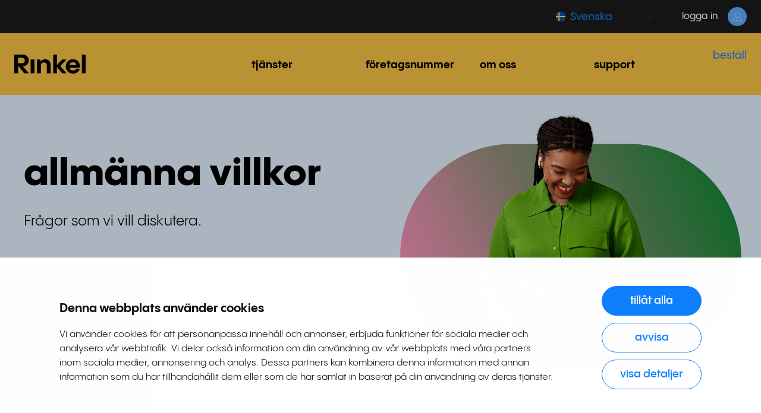

--- FILE ---
content_type: text/html; charset=utf-8
request_url: https://www.rinkel.com/sv-se/villkor/allmanna/
body_size: 16722
content:
<!DOCTYPE html><html dir=ltr lang=sv-se><head><meta charset=utf-8><title>Allmänna villkor | Legal Stuff | Rinkel</title><meta content="TYPO3 CMS" name=generator><meta content="Oavsett om du bläddrar genom vår webbplats, skapar en provperiod eller lägger en beställning kan du lita på att vi behandlar dina uppgifter säkert." name=description><meta content="width=device-width, initial-scale=1" name=viewport><meta content=summary name=twitter:card><meta content=utf-8 name=charset><link href=/typo3conf/ext/rinkel_template2022/Resources/Public/build/default/default.css?1768572802 rel=stylesheet><script defer src=/typo3conf/ext/rinkel_template2022/Resources/Public/build/default/runtime.js?1768572802></script><script defer src=/typo3conf/ext/rinkel_template2022/Resources/Public/build/default/default.js?1768572802></script><link href=https://dev.visualwebsiteoptimizer.com rel=preconnect><script id=vwoCode>window._vwo_code||(function(){var account_id=763577,version=2.0,settings_tolerance=2000,hide_element='body',hide_element_style='opacity:0 !important;filter:alpha(opacity=0) !important;background:none !important',f=!1,w=window,d=document,v=d.querySelector('#vwoCode'),cK='_vwo_'+account_id+'_settings',cc={};try{var c=JSON.parse(localStorage.getItem('_vwo_'+account_id+'_config'));cc=c&&typeof c==='object'?c:{}}catch(e){}var stT=cc.stT==='session'?w.sessionStorage:w.localStorage;code={use_existing_jquery:function(){return typeof use_existing_jquery!=='undefined'?use_existing_jquery:undefined},library_tolerance:function(){return typeof library_tolerance!=='undefined'?library_tolerance:undefined},settings_tolerance:function(){return cc.sT||settings_tolerance},hide_element_style:function(){return'{'+(cc.hES||hide_element_style)+'}'},hide_element:function(){return typeof cc.hE==='string'?cc.hE:hide_element},getVersion:function(){return version},finish:function(){if(!f){f=!0;var e=d.getElementById('_vis_opt_path_hides');if(e)e.parentNode.removeChild(e)}},finished:function(){return f},load:function(e){var t=this.getSettings(),n=d.createElement('script'),i=this;if(t){n.textContent=t;d.getElementsByTagName('head')[0].appendChild(n);if(!w.VWO||VWO.caE){stT.removeItem(cK);i.load(e)}}else{n.fetchPriority='high';n.src=e;n.type='text/javascript';n.onerror=function(){_vwo_code.finish()};d.getElementsByTagName('head')[0].appendChild(n)}},getSettings:function(){try{var e=stT.getItem(cK);if(!e){return}e=JSON.parse(e);if(Date.now()>e.e){stT.removeItem(cK);return}return e.s}catch(e){return}},init:function(){if(d.URL.indexOf('__vwo_disable__')>-1)return;var e=this.settings_tolerance();w._vwo_settings_timer=setTimeout(function(){_vwo_code.finish();stT.removeItem(cK)},e);var t=d.currentScript,n=d.createElement('style'),i=this.hide_element(),r=t&&!t.async&&i?i+this.hide_element_style():'',c=d.getElementsByTagName('head')[0];n.setAttribute('id','_vis_opt_path_hides');v&&n.setAttribute('nonce',v.nonce);n.setAttribute('type','text/css');if(n.styleSheet)n.styleSheet.cssText=r;else n.appendChild(d.createTextNode(r));c.appendChild(n);this.load('https://dev.visualwebsiteoptimizer.com/j.php?a='+account_id+'&u='+encodeURIComponent(d.URL)+'&vn='+version)}};w._vwo_code=code;code.init()})()</script><script>if(!window.dataLayer){window.dataLayer=[]}
dataLayer.push({language_override:'sv'})</script><script>window.intercomSettings={hide_default_launcher:!1,custom_launcher_selector:'.open-intercom-messenger'}</script><script>(function(w,d,s,l,i){w[l]=w[l]||[];w[l].push({'gtm.start':new Date().getTime(),event:'gtm.js'});var f=d.getElementsByTagName(s)[0],j=d.createElement(s),dl=l!='dataLayer'?'&l='+l:'';j.async=!0;j.src='https://www.googletagmanager.com/gtm.js?id='+i+dl;f.parentNode.insertBefore(j,f)})(window,document,'script','dataLayer','GTM-KDQWKQ7')</script><link href=/favicon.ico rel=icon sizes=any><link href=/favicon.svg rel=icon type=image/svg+xml><script>window.svgIconFilemtime=1764334977</script><script type=application/ld+json>{"@context":"https://schema.org/","@type":"Organization","name":"Rinkel","legalName":"Rinkel B.V.","url":"https://www.rinkel.com/","logo":"https://www.rinkel.nl/typo3conf/ext/rinkel_template2022/Resources/Public/Svg/logo.svg","foundingDate":"2014","contactPoint":{"@type":"ContactPoint","contactType":"customer support","telephone":"+46105558765","email":"hjalp@rinkel.se"},"sameAs":["","https://www.instagram.com/rinkel_international","https://www.youtube.com/channel/UC8P4i0PtxSkzHXvcPlvDt6Q","https://www.linkedin.com/company/rinkel-international"],"aggregateRating":{"@type":"AggregateRating","bestRating":"10","worstRating":"1","ratingValue":"9.2","reviewCount":"447","url":"https://www.feedbackcompany.com/nl-nl/reviews/rinkel/"}}</script><link href=https://www.rinkel.com/sv-se/villkor/allmanna/ rel=canonical><link href=https://www.rinkel.com/sv-se/villkor/allmanna/ hreflang=sv-se rel=alternate><link href=https://www.rinkel.com/en-nl/terms-and-conditions/general/ hreflang=en-nl rel=alternate><link href=https://www.rinkel.com/nl-nl/algemene-voorwaarden/ hreflang=nl-nl rel=alternate><link href=https://www.rinkel.com/en-uk/terms-and-conditions/general/ hreflang=en-uk rel=alternate> <body class=default><noscript><iframe height=0 src="https://www.googletagmanager.com/ns.html?id=GTM-KDQWKQ7" style=display:none;visibility:hidden width=0></iframe></noscript> <div class="fixed-top navbar-default"><div class="d-none d-xl-block navbar-top"></div> <nav aria-label=Huvudmeny class="align-items-xl-start bg-secondary navbar navbar-bottom navbar-expand-xl pt-xl-4"><div class="align-items-xl-start container-fluid pe-2 ps-3 px-xl-4"><a class=navbar-brand href=/sv-se/><img alt=Rinkel class="d-none d-xl-block" height=32 src=/typo3conf/ext/rinkel_template2022/Resources/Public/Svg/logo.svg width=120> <img alt=Rinkel class="d-block d-xl-none" height=19 src=/typo3conf/ext/rinkel_template2022/Resources/Public/Svg/logo.svg width=72></a> <div class="buttons d-flex flex-xl-row-reverse"><a class="align-items-center align-self-center d-none d-xl-flex fs-secondary" href=https://my.rinkel.com rel=noopener target=_blank><span>logga in</span> <div class="icon-circle-sm info-icon ms-3"><svg fill=currentColor height=16 width=16><use xlink:href=/typo3conf/ext/rinkel_template2022/Resources/Public/build/icons/sprite.svg?1764334977#user></use> </svg> </div></a> <a class="align-items-center d-flex d-xl-none justify-content-center me-3" href=https://my.rinkel.com rel=noopener target=_blank><span class="fs-secondary me-2">logga in</span> <svg fill=currentColor height=24 width=24><use xlink:href=/typo3conf/ext/rinkel_template2022/Resources/Public/build/icons/sprite.svg?1764334977#user></use> </svg></a> <a class="align-items-center align-self-center btn btn-dark btn-language-selector btn-xs d-flex me-xl-5" data-action=toggle-language-menu href=/sv-se/ role=button><svg class=me-2 fill=currentColor height=16 width=16><use xlink:href=/typo3conf/ext/rinkel_template2022/Resources/Public/build/icons/sprite.svg?1764334977#flag-se></use> </svg> <span class="d-none d-xl-block flex-grow-1 text-start"> Svenska </span> <span class="d-block d-xl-none">SV</span> <svg class="d-none d-xl-block ms-2" fill=currentColor height=16 width=16><use xlink:href=/typo3conf/ext/rinkel_template2022/Resources/Public/build/icons/sprite.svg?1764334977#chevron-down></use> </svg></a> <div class="fade language-menu" id=language-menu style=display:none><form action="/sv-se/villkor/allmanna/?tx_rinkeltemplate2022_languagemenu%5Baction%5D=handleLanguage&amp;tx_rinkeltemplate2022_languagemenu%5Bcontroller%5D=Menu&amp;cHash=e9766e0108db601b94969e10e17f9371" method=post><div><input name=tx_rinkeltemplate2022_languagemenu[__referrer][@extension] type=hidden value=RinkelTemplate2022> <input name=tx_rinkeltemplate2022_languagemenu[__referrer][@controller] type=hidden value=Menu> <input name=tx_rinkeltemplate2022_languagemenu[__referrer][@action] type=hidden value=language> <input name=tx_rinkeltemplate2022_languagemenu[__referrer][arguments] type=hidden value=YTowOnt9fd13a658052d9671a9f55f8ab40c86b0104213e4> <input name=tx_rinkeltemplate2022_languagemenu[__referrer][@request] type=hidden value={&quot;@extension&quot;:&quot;RinkelTemplate2022&quot;,&quot;@controller&quot;:&quot;Menu&quot;,&quot;@action&quot;:&quot;language&quot;}5b4e67186d23e15a2abe4ac7aa7d9ade193a24b7> <input name=tx_rinkeltemplate2022_languagemenu[__trustedProperties] type=hidden value={&quot;country&quot;:1,&quot;language&quot;:1}247c786c255b91619d4bd07c9d413d8b8df7bbdb></div> <div class=form-group><label class=form-label for=country id=country-label> land </label> <select class="form-select input-lg" id=select-country name=tx_rinkeltemplate2022_languagemenu[country]></select></div> <div class="form-group mb-4"><label class=form-label for=language id=language-label> språk </label> <select class="form-select input-lg" id=select-language name=tx_rinkeltemplate2022_languagemenu[language]></select></div> <div class="d-flex flex-row justify-content-between"><button class="btn btn-outline-primary flex-shrink-0" id=close-language-menu type=button> avbryt </button> <button class="btn btn-primary flex-shrink-0" id=submit-language-menu type=submit> fortsätt </button></div></form> </div> <a aria-controls=navbarSupportedContent aria-label="Växla meny." class="align-items-center d-flex d-xl-none justify-content-center offcanvas-toggle" data-bs-toggle=offcanvas href=#navbarSupportedContent id=offcanvasToggle><svg fill=currentColor height=16 width=16><use xlink:href=/typo3conf/ext/rinkel_template2022/Resources/Public/build/icons/sprite.svg?1764334977#menu></use> </svg> </a></div> <div class="offcanvas offcanvas-end" id=navbarSupportedContent tabindex=-1><button aria-label="Växla meny." class="btn-close position-absolute" data-bs-dismiss=offcanvas type=button></button> <ul aria-labelledby=offcanvasToggle class="align-items-xl-start h-100 justify-content-start justify-content-xl-end navbar-nav"><li class="d-xl-flex flex-column main-nav-item"><span class="align-items-center d-flex justify-content-between main-nav-link"><span>tjänster</span> <svg class="chevron-down d-block d-xl-none" height=12 width=12><use xlink:href=/typo3conf/ext/rinkel_template2022/Resources/Public/build/icons/sprite.svg?1764334977#chevron-down></use> </svg> <svg class="d-none d-xl-none dash" height=12 width=12><use xlink:href=/typo3conf/ext/rinkel_template2022/Resources/Public/build/icons/sprite.svg?1764334977#dash></use> </svg></span><ul class="list-unstyled sub-nav w-100"><li class=sub-nav-item><a class="align-items-center d-flex" href=/sv-se/sa-fungerar/>så fungerar Rinkel</a><li class=sub-nav-item><a class="align-items-center d-flex" href=/sv-se/priser/>abonnemang</a><li class=sub-nav-item><a class="align-items-center d-flex" href=/sv-se/funktioner/>funktioner</a><li class=sub-nav-item><a class="align-items-center d-flex" href=/sv-se/mobil-app/>mobilapp</a><li class=sub-nav-item><a class="align-items-center d-flex" href=/sv-se/ai-insikter/>AI insikter<span class=new-label>ny</span></a></ul><li class="d-xl-flex flex-column main-nav-item"><span class="align-items-center d-flex justify-content-between main-nav-link"><span>företagsnummer</span> <svg class="chevron-down d-block d-xl-none" height=12 width=12><use xlink:href=/typo3conf/ext/rinkel_template2022/Resources/Public/build/icons/sprite.svg?1764334977#chevron-down></use> </svg> <svg class="d-none d-xl-none dash" height=12 width=12><use xlink:href=/typo3conf/ext/rinkel_template2022/Resources/Public/build/icons/sprite.svg?1764334977#dash></use> </svg></span><ul class="list-unstyled sub-nav w-100"><li class=sub-nav-item><a class="align-items-center d-flex" href=/sv-se/010-nummer/>010-nummer</a><li class=sub-nav-item><a class="align-items-center d-flex" href=/sv-se/lokalt-nummer/>lokalt nummer</a><li class=sub-nav-item><a class="align-items-center d-flex" href=/sv-se/nummerflytt/>nummerflytt</a><li class=sub-nav-item><a class="align-items-center d-flex" href=/sv-se/utlandskt-nummer/>utländskt nummer</a></ul><li class="d-xl-flex flex-column main-nav-item"><span class="align-items-center d-flex justify-content-between main-nav-link"><span>om oss</span> <svg class="chevron-down d-block d-xl-none" height=12 width=12><use xlink:href=/typo3conf/ext/rinkel_template2022/Resources/Public/build/icons/sprite.svg?1764334977#chevron-down></use> </svg> <svg class="d-none d-xl-none dash" height=12 width=12><use xlink:href=/typo3conf/ext/rinkel_template2022/Resources/Public/build/icons/sprite.svg?1764334977#dash></use> </svg></span><ul class="list-unstyled sub-nav w-100"><li class=sub-nav-item><a class="align-items-center d-flex" href=/sv-se/om-rinkel/>om Rinkel</a><li class=sub-nav-item><a class="align-items-center d-flex" href=/sv-se/recensioner/>recensioner</a><li class=sub-nav-item><a class="align-items-center d-flex" href=/sv-se/lediga-tjanster/>lediga tjänster</a><li class=sub-nav-item><a class="align-items-center d-flex" href=/sv-se/bli-partner/>bli partner</a><li class=sub-nav-item><a class="align-items-center d-flex" href=/sv-se/blogg/>blogg</a></ul><li class="d-xl-flex flex-column main-nav-item"><span class="align-items-center d-flex justify-content-between main-nav-link"><span>support</span> <svg class="chevron-down d-block d-xl-none" height=12 width=12><use xlink:href=/typo3conf/ext/rinkel_template2022/Resources/Public/build/icons/sprite.svg?1764334977#chevron-down></use> </svg> <svg class="d-none d-xl-none dash" height=12 width=12><use xlink:href=/typo3conf/ext/rinkel_template2022/Resources/Public/build/icons/sprite.svg?1764334977#dash></use> </svg></span><ul class="list-unstyled sub-nav w-100"><li class=sub-nav-item><a class="align-items-center d-flex" href=/sv-se/fragor/>frågor</a><li class=sub-nav-item><a class="align-items-center d-flex" href=https://status.rinkel.com/>nätverksstatus</a><li class=sub-nav-item><a class="align-items-center d-flex" href=/sv-se/kontakt/>kontakt</a></ul><li class="align-items-end d-flex flex-grow-1 flex-xl-grow-0 ms-xl-4 nav-button"><a class="btn btn-dark w-100" href=/sv-se/bestalla/>beställ</a></ul></div></div> </nav></div> <div class="frame frame-ie-bss frame-layout-0 frame-type-rinkelcontent_hero" id=c25963><div class=container-fluid><div class=row><div class="col-md-6 d-flex justify-content-md-center mb-md-5"><div class="content d-flex flex-column"><header><h1> Allmänna villkor </h1> </header> <div class=subheader><p class=fs-hero-primary>Frågor som vi vill diskutera. </div> <div class="d-md-block d-none"><div class="d-flex flex-row gap-3 justify-content-center justify-content-md-start"><a class="btn btn-lg btn-primary" href=/fileadmin/files/legal/SV/Rinkel_Terms___Conditions_1.3_-_SV.pdf role=button> Ladda ner PDF </a> <a class="btn btn-lg btn-outline-primary" href=#c25963 role=button> läs </a></div> </div></div> </div> <div class="col-md-6 d-md-block mb-md-0 media px-0 text-md-end"><img alt="Keesha van Rinkel houdt haar Macbook vast en kijkt naar beneden in roze-groene gradient" class=img-fluid height=818 loading=eager src=/fileadmin/_processed_/e/2/csm_rinkel-keesha-professional-laptop-pink_green-960x818_96b0e39ce1.png width=960> <div class="d-block d-md-none mb-5"><div class="d-flex flex-row gap-3 justify-content-center justify-content-md-start"><a class="btn btn-lg btn-primary" href=/fileadmin/files/legal/SV/Rinkel_Terms___Conditions_1.3_-_SV.pdf role=button> Ladda ner PDF </a> <a class="btn btn-lg btn-outline-primary" href=#c25963 role=button> läs </a></div> </div></div></div> </div> </div> <div class="frame frame-default frame-layout-1 frame-type-text" id=c25969><div class=container><div class="col-md-10 offset-md-1"><header><h2> Allmänna villkor och bestämmelser </h2> </header> <div class=fs-primary><p>Version: AVNL_1.3<br> Datum: 27 mars 2025<br> &nbsp;<br> Dessa allmänna villkor och bestämmelser gäller för alla erbjudanden och tjänster som görs och tillhandahålls av Rinkel B.V. och utgör en integrerad del av varje avtal som ingås mellan Rinkel B.V. och dess kunder. <h3>Artikel 1. definitioner</h3> <p>Huvudbegreppen i dessa allmänna villkor och bestämmelser (både i singular och plural) definieras enligt följande:<ul><li>1.1 Konto: det personliga konto, plus eventuella ytterligare underkonton, som Rinkel skapar och tillgängliggör för användaren för att denne ska kunna använda tjänsten. <li>1.2 Tjänster: alla tjänster som Rinkel tillhandahåller till användaren i enlighet med avtalet, däribland den onlineplattform för åtkomst som finns på webbplatsen. <li>1.3 Rinkel: Rinkel, ett privat aktiebolag baserat i Rotterdam, Nederländerna, och registrerat hos handelskammaren med nummer 63036932. <li>1.4 Immateriella rättigheter: alla immateriella och därtill hörande rättigheter, däribland upphovsrätt, databasrättigheter, domännamn, rättigheter till firmanamn, rättigheter till varumärken, rättigheter till design, närstående rättigheter, patenträttigheter samt rättigheter till know-how. <li>1.5 My Rinkel: den onlinekontomiljö, tillgänglig via <a href=https://my.rinkel.com/ rel=noreferrer target=_blank>my.rinkel.com</a>, där användaren om möjligt kan konfigurera de tjänster som erbjuds och se all relevant information. <li>1.6 Användare: den fysiska person eller juridiska enhet som agerar som utövare av en yrkesroll eller företag som Rinkel har ingått ett avtal med. <li>1.7 Avtal: varje avtal mellan Rinkel och användaren enligt vilket Rinkel tillhandahåller tjänster till användaren, och som dessa allmänna villkor och bestämmelser utgör en integrerad del av. <li>1.8 Part/parter: parterna i avtalet, dvs. Rinkel och/eller användaren, var för sig eller gemensamt. <li>1.9 Webbplats: webbplatsen <a href=https://www.rinkel.com/ target=_blank>https://www.rinkel.com/</a> och eventuella subdomäner.</ul><p>&nbsp; <p><strong>Artikel 2. ingående och fullgörande</strong><ul><li>2.1 Dessa allmänna villkor och bestämmelser gäller för samtliga tjänster som Rinkel tillhandahåller och för det avtal som därmed ingås mellan parterna. <li>2.2 Det är uttryckligen uteslutet att tillämpa eventuella köpvillkor eller andra villkor och bestämmelser som användaren använder. <li>2.3 Användaren måste skapa ett konto på webbplatsen för att få tillgång till tjänsten. Avtalet med användaren ingås så fort användaren har skapat ett konto. <li>2.4 För andra tjänster kan Rinkel på begäran utfärda en prisoffert utan förpliktelser. I sådana fall ska avtalet med användaren börja gälla efter att Rinkel skriftligt har bekräftat att användaren accepterat offerten. <li>2.5 Rinkel kan erbjuda användaren alternativet att använda tjänsten i 7 dagar kostnadsfritt och utan förpliktelser. Med andra ord kommer användaren inte att behöva betala för att använda tjänsten under dessa sju dagar. Tjänsten kommer att avslutas automatiskt efter dessa sju dagar eller efter att användaren har förbrukat hela det extra samtalspaketet, vilket som är fallet. <li>2.6 Efter dessa sju dagar är användaren fri att använda ett betalt abonnemang i My Rinkel om hen vill fortsätta använda tjänsten efter de 7 dagarna. Genom att acceptera erbjudandet på webbplatsen blir användaren skyldig att betala per månad och accepterar de skyldigheter och arrangemang som beskrivs i dessa allmänna villkor och bestämmelser. <li>2.7 När Användaren tecknar ett betalt abonnemang åtar sig hen omedelbart en månatlig betalningsskyldighet och godkänner villkoren i dessa Allmänna Villkor. Användaren har rätt att säga upp Avtalet och begära full återbetalning inom 30 dagar från det att abonnemanget startar, förutsatt att villkoren i punkt 2.8 är uppfyllda. <li>2.8 Användaren kan säga upp Avtalet och få full återbetalning inom 30 dagar från abonnemangets start om alla följande villkor är uppfyllda: <ul><li>(i) Ansökningsprocess <ul><li>a. Användaren måste skicka in begäran om uppsägning senast dag 30 efter abonnemangets start. <li>b. Uppsägning skickas via e-post (<a href="/cdn-cgi/l/email-protection" class="__cf_email__" data-cfemail="caa2a0aba6ba8ab8a3a4a1afa6e4b9af">[email&#160;protected]</a>) eller via My Rinkel-portalen.</ul> <li>(ii) Begränsningar i användning <ul><li>a. Användaren får under 30-dagarsperioden inte ha använt mer än 200 samtalsminuter eller ringt fler än 50 utgående samtal. <li>b. Återbetalningen gäller endast för det första abonnemanget som användaren tecknar. <li>c. Extra användare, extra telefonnummer, tillägg eller engångstjänster ingår inte i återbetalningsgarantin.</ul> <li>(iii) Nummerflytt och uppsägning <ul><li>a. Om ett nummer har flyttats till Rinkel under de första 30 dagarna gäller ingen återbetalning. <li>b. När återbetalningen har godkänts avslutas abonnemanget direkt och det tilldelade numret frisläpps enligt svensk och nederländsk telekomlagstiftning. <li>c. Om användaren under de 30 dagarna initierar eller förbereder en flytt till annan operatör upphör rätten till återbetalning.</ul> <li>(iv) Återbetalningsprocess <ul><li>a. När återbetalningen har godkänts betalar Rinkel tillbaka beloppet inom 30 dagar via den ursprungliga betalningsmetoden. <li>b. Kostnader för användning utöver gränserna i punkt II återbetalas inte.</ul> <li>(v) Undantag och missbruksförbyggande <ul><li>a. Rinkel har rätt att neka återbetalning om misstanke om missbruk finns, till exempel upprepad användning av garantin med nya konton. </ul> <li>(vi) Koppling till externa tjänster <ul><li>a. Återbetalning gäller inte om det tilldelade numret har kopplats till en extern tjänst (till exempel WhatsApp Business eller Signal) som kräver nummerverifiering. </ul> <li>(vii) Återaktivering efter återbetalning <ul><li>a. Om Användaren avslutar sitt abonnemang och får en återbetalning enligt denna punkt får samma konto eller kunduppgifter inte användas för att begära en ny återbetalning. Rinkel har rätt att: <ul><li>Neka återaktivering; <li>Behandla ett nytt abonnemang som ett vanligt abonnemang utan rätt till återbetalning; <li>Ställa ytterligare krav, som förskottsbetalning eller begränsad funktionalitet.</ul> </ul> </ul> </ul><p><br> <strong>Artikel 3. tillhandahållande av tjänsterna</strong><ul><li>3.1 Efter att avtalet ingåtts ska Rinkel eftersträva att så snart som möjligt tillhandahålla tjänsterna i enlighet med avtalet. Datum och perioder som specificeras av Rinkel är indikativa och utgör inte deadlines. <li>3.2 Användaren ska stödja Rinkel i den omfattning som är nödvändig och önskvärd för att Rinkel ska kunna leverera tjänsterna korrekt och i tid. I alla händelser ska användaren: <ul><li>(i) tillhandahålla alla uppgifter och annan information som Rinkel anger att man behöver eller som användaren rimligen borde förstå behövs för att tjänsterna ska kunna levereras, och <li>(ii) ge Rinkel åtkomst till alla slags platser, utrustning, tjänster och konton som användaren kontrollerar, om och i den mån detta är nödvändigt för att tjänsterna ska kunna levereras.</ul> <li>3.3 Rinkel ska i möjligaste mån beakta alla rimliga begäranden från användaren när det gäller avtalets fullgörande, men är inte skyldigt att efterleva dem. Rinkel kan ta ut en avgift för att utföra sådana begäranden. <li>3.4 Rinkel har rätt att engagera tredje parter för ändamålet att fullgöra avtalet. Medföljande kostnader ska betalas av användaren endast om detta har överenskommits i förväg.</ul><p><br> <strong>Artikel 4. regler för använding</strong><ul><li>4.1 För att kunna använda tjänsten/tjänsterna behöver användaren ett konto. <li>4.2 Användaren måste skydda kontot/kontona mot obehörig åtkomst genom ett användarnamn och lösenord, och eventuellt en andra autentiseringsfaktor. I synnerhet lösenordet måste hållas strikt konfidentiellt. Rinkel får anta att alla aktiviteter som utförs genom användarens konto utförs under användarens ledning och tillsyn. <li>4.3 Det är förbjudet att använda tjänsterna på ett sätt som strider mot dessa allmänna villkor och bestämmelser eller tillämpliga lagar och regelverk. Det är dessutom uttryckligen inte tillåtet att använda tjänsterna på ett sätt som kan orsaka olägenheter eller skada för Rinkel eller en tredje part. <li>4.4 Om Rinkel konstaterar att en användare överträder dessa allmänna villkor och bestämmelser eller mot lagen, eller får ett klagomål om detta, kan Rinkel ingripa för att stoppa överträdelsen. Rinkel blockerar sedan tillgången till den/de relevanta tjänsterna. <li>4.5 Om någon olägenhet, skada eller annan fara enligt Rinkels uppfattning hotar att påverka funktionen för Rinkels eller en tredje parts datorsystem eller nätverk och/eller tillhandahållandet av tjänster online, t.ex. genom att uppsatta gränser blir uppnådda, det skickas överdrivet många e-postmeddelanden eller andra uppgifter, det sker personuppgiftsincidenter eller aktiviteter med virus, trojaner och liknande programvara, har Rinkel rätt att vidta alla åtgärder man rimligen anser nödvändiga för att avvärja eller förebygga sådant hot. Till sådana åtgärder räknas bland annat att dra in tjänsterna och säga upp avtalet. <li>4.6 Användaren är skyldig att följa alla rimliga instruktioner från Rinkel beträffande användningen av tjänsterna. <li>4.7 Användaren måste befria Rinkel från ansvar vid alla anspråk från tredje part angående förlust eller skada till följd av brott mot de regler som fastställs i denna artikel. <li>4.8 Rinkel kan sätta en gräns för antalet samtalsminuter som användaren kan använda eller faktiskt använder genom tjänsten. Om parterna inte har ingått ytterligare arrangemang på den här punkten, ska en gräns gälla på grundval av rimlig användning. För närvarande är gränsen satt till 2.000 samtalsminuter per månad, per användare.&nbsp;Detta gäller både inkommande och utgående samtal. <li>4.9 Om användaren överskrider en användningsgräns ska Rinkel skicka användaren ett automatiserat meddelande. <li>4.10 Om användaren använder mer än vad som är tillåtet enligt avtalet, ska Rinkel ha rätt att debitera ett ytterligare belopp i efterhand i enlighet med Rinkels tillämpliga samtalstaxor, eller blockera åtkomsten till tjänsten. <li>4.11 Rinkel ska inte vara ansvarigt om tjänsten inte är tillgänglig eller inte fungerar ordentligt när de tillämpliga användningsgränserna överskrids. &nbsp;</ul><p>&nbsp; <p><strong>Artikel 5. betalning</strong><ul><li>5.1 De belopp som är förfallna till betalning visas i My Rinkel. Den beskrivning av tjänsten och betalningsskyldigheterna som visas i My Rinkel och på webbplatsen är bindande. <li>5.2 Användarens betalningsskyldigheter utgörs av både fasta regelbundna (t.ex. månadsvis eller årsvis) och rörliga kostnader, de senare för den faktiska användningen av tjänsten. Både fasta och rörliga kostnader visas i My Rinkel. <li>5.3 Rinkel ska skicka en faktura på alla belopp som är förfallna till betalning och kan göra detta i förväg och elektroniskt. Om användaren motsätter sig fakturan upphäver det ändå inte användarens betalningsskyldighet. Om Användaren använder 30-dagars pengarna-tillbaka-garantin, återbetalar Rinkel hela beloppet inom 30 dagar efter att begäran godkänts, via den ursprungliga betalmetoden. Ingen återbetalning sker om villkoren i punkt 2.8 inte är uppfyllda. <li>5.4 Samtliga fakturor har en betalningsperiod på 14 dagar, såvida inte en annan betalningsperiod anges på fakturan eller en annan period har avtalats skriftligt. <li>5.5 Rinkel är medvetet om att de tjänster som erbjuds kan vara en viktig del av användarens affärsverksamhet. Om användaren inte uppfyller sina finansiella skyldigheter har Rinkel emellertid rätt att säga upp tjänsten i enlighet med följande stycke. <li>5.6 Frånkopplingsprocedur: <ul><li>(i) Om inte fullständig betalning sker efter 14 dagar, skickar Rinkel en betalningspåminnelse via e-post/SMS. Detta ska bedömas vara ett meddelande om utebliven betalning, och användaren räknas som försumlig om betalning fortfarande inte sker inom sju dagar från datumet för det meddelandet. Tjänsten kommer att fortsätta fungera. <li>(ii) Om fullständig betalning fortfarande inte skett efter 21 dagar, skickar Rinkel en ytterligare betalningspåminnelse via e-post/SMS och meddelar användaren att det läggs till avgifter vid nästa påminnelse. Påminnelsekostnaden är 150 SEK. Tjänsten kommer att fortsätta fungera. <li>(iii) Om fullständig betalning fortfarande inte skett efter 28 dagar, skickar Rinkel ett kravbrev via e-post/SMS och debiterar en administrationsavgift på 150 SEK. Tjänsten kommer att fortsätta fungera. <li>(iv) Om fullständig betalning fortfarande inte skett efter 42 dagar, skickar Rinkel ett kravbrev via e-post/SMS och spärrar utgående samtal. Tjänsten kommer att fortsätta fungera för inkommande samtal och användaren måste betala en administrationsavgift på 250 SEK för att häva spärren på utgående samtal. <li>(v) Om fullständig betalning fortfarande inte skett efter 56 dagar, frånkopplar Rinkel permanent användaren och den/de köpta tjänsterna. Rinkel ansvarar inte för eventuell skada eller förlust för användaren till följd av detta. I sådana fall ska användaren, utöver det totala belopp som på det stadiet är förfallet till betalning, även vara tvungen att betala alla rättsliga kostnader och kostnader utom rätta, däribland alla arvoden till advokater och utomstående experter.</ul> <li>5.7 Om användaren väljer autogiro och en betalning återkallas tre gånger på 6 månader, får Rinkel vägra denna betalningsmetod och ålägga ytterligare betalningsvillkor (såsom förhandsbetalning eller en specifik betalningsmetod). <li>5.8 Alla belopp som ska betalas till Rinkel förfaller omedelbart till betalning om användaren försätts i konkurs eller insolvens, om användaren ansöker om eller beviljas betalningsanstånd, om användaren avbryter sin verksamhet eller dess affärsverksamhet avvecklas. 5.9 Alla priser som erbjuds av Rinkel är i euro och exklusive moms och andra offentliga påförda avgifter. <li>5.10 När månadsvisa samtalspaket tillämpas, och de inte används helt under en och samma månad, kan inte det som återstår överföras till nästa månad. <li>5.11 Debiteringar kan justeras årligen i enlighet med konsumentprisindex eller något annat index eller riktmärke som parterna kommer överens om. Ingen sådan justering ger användaren rätt att säga upp avtalet. Rinkel kan även justera debiteringarna om sådan justering uppkommer genom ändring av de priser som någon av Rinkels leverantörer tar ut. <li>5.12 Rinkel kan införa nya abonnemangsmodeller, byta ut befintliga abonnemangsmodeller och/eller begränsa ändringar i de befintliga abonnemangsmodellerna.</ul><p>&nbsp; <p><strong>Artikel 6. ändringar och förbättringar</strong><ul><li>6.1 Rinkel kan ändra på tjänsterna för att åtgärda fel, tillägga nya funktioner eller förbättra prestandan. Parterna kan diskutera sådana ändringar i förväg och användaren kan komma med förslag, men det är Rinkel som tar det slutgiltiga beslutet ifall ändringarna ska göras. <li>6.2 Om några ändringar enligt Rinkels uppfattning leder till en avsevärd förändring i tjänsternas funktion, ska Rinkel eftersträva att meddela användaren via e-post i förväg och förvarna om dessa ändringar. <li>6.3 Rinkel ska eftersträva att åtgärda alla eventuella fel i tjänsterna, men är delvis beroende av sina leverantörer i detta avseende. Rinkel har rätt att inte installera vissa uppdateringar eller uppgraderingar från leverantörer om dessa enligt Rinkels uppfattning inte gynnar tjänsternas funktion. <li>6.4 Om det finns en möjlighet att tillgången till tjänsterna kan bli begränsad om det genomförs ändringar och förbättringar, kommer arbetet i möjligaste mån att utföras nattetid. Akut underhåll kan utföras när som helst och meddelas inte i förväg.</ul><p><br> <strong>Artikel 7. maskinvara och övriga tjänster</strong><ul><li>7.1 Om användaren begär ytterligare arbeten eller tjänster som ligger utanför vad detta avtal omfattar, ska parterna rådgöra om detta och Rinkel tar fram en extra prisoffert. Rinkel utför det ytterligare arbetet först efter att användaren har accepterat offerten. <li>7.2 Om och i den mån avtalet föreskriver någon leverans eller transport av maskinvara, ska alla varor som levereras i princip förbli Rinkels egendom. Om parterna kommer överens om att ägarskapet för de levererade varorna ska överföras till användaren, verkställs transporten i fråga först när Rinkel har mottagit hela det överenskomna beloppet.</ul><p>&nbsp; <p><strong>Artikel 8. telefonnummer</strong><ul><li>8.1 Användaren måste ha ett telefonnummer för att tjänsten/tjänsterna ska fungera. Användaren kan beställa telefonnummer och flytta dem till eller från Rinkel. <li>8.2 Ansökning om och användning av ett telefonnummer är underställt tillämpliga lagar och regelverk i det land där telefonnumret utfärdas. Dessa lagar och regelverk kan komma att ändras och tolkas av de behöriga myndigheterna. Rinkel ska göra sitt bästa för att säkerställa att ansökningsprocessen och tilldelningen av ett telefonnummer följer sådana lagar och regelverk, och ge användaren all information som behövs, men Rinkel kan ändå inte garantera att en ansökan om ett telefonnummer alltid blir beviljad eller att ett telefonnummer alltid förblir tillgängligt. Användaren är ansvarig för att skaffa sig tillräcklig information om hur telefonnumret används i de berörda länderna och om tillämpliga lagar och regelverk. <li>8.3 Ett nummer som tillhandahålls av Rinkel kan överföras kostnadsfritt endast om det inte finns några innestående fakturor. <li>8.4 Rinkel ska göra sitt bästa för att säkerställa att varje överföring till och från Rinkel går smidigt, men är för detta beroende av diverse parter som Rinkel inte har någon kontroll över. Rinkel ska inte ansvara för någon förlust eller skada till följd av detta (t.ex. larmsystem som är ur funktion, avgifter för att säga upp befintliga abonnemang eller andra kostnader och situationer). <li>8.5 Användaren är fullt ut ansvarig för användningen av telefonnumret och för att följa tillämpliga lagar och regelverk. Användaren befriar Rinkel från ansvar och skadeståndsskyldighet vid alla anspråk från tredje parter, inklusive tillsynsmyndigheter.</ul><p>&nbsp; <p><strong>Artikel 9. immateriella rättigheter</strong><ul><li>9.1 Tjänsten/tjänsterna, tillhörande programvara och all information och bilder i tjänsten är Rinkels eller dess licensgivares immateriella egendom. De får inte kopieras eller användas på något som helst sätt utan särskilt tillstånd från Rinkel, utom när lagen tillåter det. <li>9.2 Användaren kommer att beviljas en icke-exklusiv och icke-överförbar rätt att använda tjänsten så länge avtalet varar. <li>9.3 Information som användaren lagrar eller behandlar genom tjänsten är och förblir användarens egendom. Rinkel har en begränsad rätt att använda denna information för tjänsten och för rapportering, riktmärkning och statistiska och analytiska syften, inklusive eventuella framtida aspekter av dessa. Användaren kan återkalla denna användningsrätt genom att säga upp avtalet. <li>9.4 Om användaren skickar information till Rinkel, t.ex. återkoppling om ett fel eller ett förslag till förbättring, beviljar användaren Rinkel för all framtid en obegränsad rätt att använda denna information för tjänsten. <li>9.5 Rinkel kommer inte att skaffa sig åtkomst till några uppgifter som användaren lagrar och/eller distribuerar genom tjänsten, såvida man inte använder dem för att tillhandahålla tjänster, däribland övriga och framtida tjänster, eller om Rinkel måste göra detta enligt lag eller domstolsbeslut. I det senare fallet ska Rinkel göra allt som står i dess makt för att begränsa åtkomsten till sådana uppgifter.</ul><p>&nbsp; <p><strong>Artikel 10. support och tillgänglighet</strong><ul><li>10.1 Rinkel ska i rimlig omfattning ge support till användaren när det gäller frågor om hur tjänsterna används och hanteras och eventuella tillhörande tekniska problem. Hjälpcentralens öppningstider och kontaktkanaler finns förtecknade på webbplatsen. <li>10.2 Rinkel eftersträvar att handlägga förfrågningar till hjälpcentralen inom rimlig tid. Det kan variera hur lång tid som krävs för att lösa olika rapporterade problem. <li>10.3 Rinkel eftersträvar att hålla tjänsterna online så mycket som möjligt, men kan inte garantera oavbruten tillgänglighet om inte detta har avtalats i ett servicenivåavtal. <li>10.4 Om Rinkels eller någon tredje parts datorsystem eller nätverk enligt Rinkels uppfattning löper risk att påverkas av t.ex. en DoS-/DDoS-attack eller aktiviteter med sabotageprogram, får Rinkel vidta alla sådana åtgärder som man rimligen anser nödvändiga för att avvärja sådan risk och begränsa eller förebygga all skada. Detta kan leda till begränsad tillgänglighet.</ul><p>&nbsp; <p><strong>Artikel 11. säkerhet och integritet</strong><ul><li>11.1 Rinkel ska vidta alla åtgärder för att säkra tjänsterna mot felaktig användning eller obehörig åtkomst till användarens uppgifter. <li>11.2 I sitt fullgörande av avtalet kan Rinkel behandla personuppgifter på användarens vägnar, och i sådana fall anses användaren vara den personuppgiftsansvarige och Rinkel personuppgiftsbiträdet. Om personuppgifter behandlas kan parterna ingå ett uppgiftsbehandlingsavtal som fastställer arrangemang för behandlingen och säkerheten för dessa uppgifter. De termer som används ovan har den mening som avses i tillämplig integritetslagstiftning. <li>11.3 Användaren garanterar att all utlämning av personuppgifter och andra uppgifter till Rinkel är laglig och att behandling av sådana uppgifter i enlighet med avtalet inte går emot några tillämpliga integritetslagar eller regelverk <li>&nbsp;11.4 Parterna kommer att behandla som konfidentiell all information som de lämnar till varandra före, under och efter fullgörandet av detta avtal eller som de behandlar i tjänsten om den informationen är markerad som konfidentiell eller parterna rimligen borde anta att den är konfidentiell. Parterna ska också ålägga den skyldigheten på sina anställda och alla tredje parter de engagerar i syfte att fullgöra avtalet.</ul><p>&nbsp; <p><strong>Artikel 12. anvarsskyldighet och force majeure</strong><ul><li>12.1 Rinkels ansvarsskyldighet för förlust eller skada är begränsad till den försäkringsbetalning som görs till Rinkel i varje särskilt fall. Om ingen försäkringsbetalning görs ska ansvarsskyldigheten per händelse (där en rad på varandra följande händelser ses som en enda händelse) vara begränsad till det belopp som användaren betalat enligt avtalet under de 3 månaderna före förlusten eller skadan i fråga. <li>12.2 Rinkel är endast ansvarigt för förlust eller skada som är en direkt följd av ett direkt hänvisningsbart brott mot avtalet. Rinkel är inte ansvarsskyldigt för någon annan typ av förlust eller skada. Direkt förlust eller skada innebär enbart: <ul><li>(i) skada orsakad direkt på konkreta föremål, <li>(ii) rimliga och påvisbara kostnader som användaren ådragit sig för att få Rinkel att korrekt fullgöra avtalet, såvida inte Rinkel inte kan hållas ansvarigt för sitt bristande fullgörande, <li>(iii) rimliga kostnader som ådragits för att fastställa orsaken och omfattningen av den direkta förlusten eller skadan, <li>(iv) rimliga och påvisbara kostnader som användaren ådragit sig för att förebygga eller begränsa någon direkt förlust eller skada, förutsatt att användaren påvisar att sådana kostnader faktiskt har mildrat sådan direkt skada eller förlust, och <li>(v) rimliga och påvisbara kostnader som ådragits för att få avtalet fullgjort av en tredje part om Rinkel – efter att ha mottagit ett kravbrev från användaren – fortsatt inte korrekt utför sina skyldigheter inom den rimliga period som anges i det brevet.</ul> <li>12.3 En begränsning eller uteslutande av ansvar som föreskrivs i detta avtal gäller inte om förlusten eller skadan är en följd av <ul><li>(i) en avsiktlig handling eller försummelse eller uppsåtlig vårdslöshet från Rinkels lednings sida, eller <li>(ii) dödsfall eller kroppsskada.</ul> <li>12.4 Rinkel ska vara ansvarsskyldigt för en överträdelse av avtalet endast om användaren vederbörligen skickar Rinkel ett skriftligt meddelande om försummelse, utan dröjsmål men i vilket fall som helst inom 30 dagar från att överträdelsen upptäckts, där Rinkel beviljas en rimlig tid för att åtgärda överträdelsen, och Rinkel även efter den perioden inte fullgör sina skyldigheter. Meddelandet om försummelse måste innehålla en så detaljerad beskrivning som möjligt av överträdelsen, så att Rinkel kan vidta ändamålsenliga åtgärder.</ul><p>&nbsp; <p><strong>Artikel 13. force majeure</strong><ul><li>13.1 Rinkel kan inte avkrävas att fullgöra sina skyldigheter enligt avtalet om man förhindras att göra detta genom force majeure. Rinkel är inte ansvarsskyldigt för någon förlust eller skada till följd av force majeure. <li>13.2 Som force majeure räknas under alla omständigheter strömavbrott, internetavbrott, sammanbrott i infrastrukturen för telekommunikation, nätverksattacker (däribland DoS-/DDoS-attacker), angrepp av sabotageprogram eller annan illasinnad programvara, samt situationer där Rinkels leverantörer av någon anledning förhindrar Rinkel från att fullgöra sina skyldigheter.</ul><p>&nbsp; <p><strong>Artikel 14. ändringar av villkor och bestämmelser</strong><ul><li>14.1 Rinkel kan när som helst ändra dessa allmänna villkor och bestämmelser. <li>14.2 Rinkel ska eftersträva att meddela sådan ändring eller tillägg minst trettio dagar innan de träder i kraft, genom att skicka ett e-postmeddelande till användaren. <li>14.3 Om användaren inte vill acceptera en ändring eller tillägg, kan den lämna ett meddelande om uppsägning av avtalet innan ändringen eller tillägget träder i kraft. Om tjänsterna används efter ikraftträdandedatumet utgör det ett accepterande av de ändrade eller kompletterade villkoren och bestämmelserna. <li>14.4 Båda parterna ska fullt ut samarbeta vid alla ändringar eller tillägg till dessa allmänna villkor och bestämmelser som blir nödvändiga genom ny eller ändrad lagstiftning. Rinkel kan göra sådana ändringar utan förvarning och utan att användaren har möjlighet att säga upp avtalet. <li>14.5 Det förfarande som fastställs i denna artikel gäller inte vid mindre ändringar. Rinkel kan göra sådana ändringar utan förvarning och utan att användaren har möjlighet att säga upp avtalet.</ul><p>&nbsp; <p><strong>Artikel 15. varaktighetstid och uppsägning</strong><ul><li>15.1 I avtalet anges varaktighetstiden för tillhandahållandet av avtalet. Om så inte är fallet ska det bedömas ha ingåtts för en (1) månad fr.o.m. den tidpunkt då tjänsten köps, och det förnyas sedan automatiskt i ytterligare en månad om inte parterna har kommit överens om en annan varaktighetstid. <li>15.2 Om avtalet ingås i en (1) månad, kan Rinkel och användaren alltid säga upp det fr.o.m. nästa förnyandedatum efter slutet av den första månaden. Avtalet kan sägas upp antingen via e-post eller genom My Rinkel. Om Användaren avslutar sitt abonnemang inom 30 daga och har rätt till återbetalning enligt punkt 2.8 avslutas Avtalet direkt och inga fler kostnader tillkommer. Om uppsägning sker efter 30 dagar gäller ordinarie uppsägningsvillkor. <li>15.3 Om Avtalet ingås för en första period på tolv (12) månader är det bindande, oavsett om betalningen sker månadsvis eller årsvis. Uppsägning under den första perioden är inte tillåten, utom enligt punk 2.8 (pengarna-tillbaka-garanti). Om Användaren utnyttjar garantin inom 30 dagar avslutas Avtalet direkt och ingen ytterligare betalning krävs. Efter de tolv (12) månaderna omvandlas Avtalet automatisk till ett löpande avtal och kan då sägas upp av båda parter med en (1) månads uppsägningstid. Uppsägning sker via e-post eller via My Rinkel. <li>15.4 Rinkel kan upphäva eller säga upp avtalet med omedelbar verkan, skriftligt, utan att det behövs något meddelande om försummelse, om användaren försummar någon väsentlig skyldighet enligt avtalet. <li>15.5 Rinkel kan upphäva eller säga upp avtalet med omedelbar verkan, skriftligt, utan att det behövs något meddelande om försummelse, om användaren har försatts i konkurs eller insolvens, eller om användaren ansöker om eller beviljas anstånd med betalningar, eller om användarens aktiviteter upphör eller dess affärsverksamhet avvecklas. <li>15.6 Om Rinkel upphör att fullgöra avtalet behåller det ändå sina anspråk såväl enligt avtalet som enligt tillämpliga lagar och regelverk. <li>15.7 Om avtalet sägs upp blir Rinkels anspråk på användaren omedelbart förfallna till betalning och användaren betalningsskyldig (oavsett anledning till uppsägningen). <li>15.8 Om avtalet sägs upp av Rinkel, blir användaren fortfarande betalningsskyldig för alla belopp som redan fakturerats, och det finns ingen skyldighet att upphäva dem.</ul><p>&nbsp; <p><strong>Artikel 16. slutliga bestämmelser</strong><ul><li>16.1 Detta avtal styrs enbart av nederländsk lagstiftning. <li>16.2 Såvida inget annat föreskrivs i tvingande regler, ska alla tvister om avtalet mellan parterna hänskjutas till behörig nederländsk domstol i den domkrets där Rinkel har sitt säte. <li>16.3 Rinkel har rätt att överföra sina rättigheter och skyldigheter genom avtalet till en tredje part som förvärvar Rinkel eller dess affärsverksamhet. <li>16.4 Användaren måste utan dröjsmål underrätta Rinkel om varje ändring av namn, postadress, e-post eller annan adress, telefonnummer eller annan information och uppgift som är relevant för fullgörandet av avtalet. Användaren har ansvaret för att införa sådana ändringar i My Rinkel. <li>16.5 Varje dokument eller elektronisk kommunikation eller information som Rinkel tar emot eller förvarar ska bedömas vara den autentiska versionen av den såvida inte användaren tillhandahåller bevis på motsatsen. <li>16.6 Om någon av bestämmelserna i avtalet visar sig vara ogiltig eller verkningslös, påverkar inte detta giltigheten för avtalet som helhet. I så fall ska parterna anta en eller flera nya bestämmelser som ska ersätta den/de ogiltiga, och då hålla sig så nära andemeningen i ursprungsbestämmelserna som möjligt.</ul> </div></div> </div> </div> <div class=footer-default><div class="footer-top position-relative"><div class="footer-hero position-absolute"><img alt="Jennifer från Rinkel håller sin mobil och tittar leende åt vänster." class=img-fluid height=360 loading=lazy src=/fileadmin/files/system/footer/rinkel-jennifer-footer-720x720.png width=360> </div> <div class=container><div class="bg-white inner px-4 px-lg-5 py-5 py-lg-5"><div class="d-lg-none text-center"><div class="mb-4 text-center"><img alt=Rinkel height=24 src=/typo3conf/ext/rinkel_template2022/Resources/Public/Svg/logo.svg width=90> </div> <div class="mb-4 numbers" role=navigation><ul class="list-unstyled mb-4 mb-lg-0" role=none><li aria-label="populära nummer"><span class="d-block h6 mb-2">populära nummer</span><ul class=list-unstyled role=menu><li role=none><a class=fs-secondary href=/sv-se/alla-telefonnummer/nytt-nummer-031/ role=menuitem>Nummer Göteborg (031)</a><li role=none><a class=fs-secondary href=/sv-se/alla-telefonnummer/nytt-nummer-018/ role=menuitem>Nummer Uppsala (018)</a><li role=none><a class=fs-secondary href=/sv-se/alla-telefonnummer/nytt-nummer-040/ role=menuitem>Nummer Malmö (040)</a><li role=none><a class=fs-secondary href=/sv-se/alla-telefonnummer/nytt-nummer-08/ role=menuitem>Nummer Stockholm (08)</a><li role=none><a class=fs-secondary href=/sv-se/010-nummer/ role=menuitem>Nationellt nummer (010)</a></ul></ul> </div> <div class="reviews text-center"><a class="align-items-center d-inline-flex flex-column" href=/sv-se/recensioner/><div class="align-items-center d-flex mb-2"><div class="calification me-2"> Utmärkt </div> <img alt="4.5 star" height=20 src="/typo3conf/ext/rinkel_template2022/Resources/Public/Svg/stars/4.5.svg?v=1749732676" width=100></div> <div class="align-items-center d-flex"><span class="d-inline-block fs-tertiary me-2 text-nowrap"><span class=reviews-text><span class=reviews-count> 447 </span> recensioner på </span> </span> <img alt=Trustpilot height=26 src=/typo3conf/ext/rinkel_template2022/Resources/Public/Images/trustpilot.png width=100></div></a> </div></div> <div class="d-lg-flex d-none mb-lg-5 row"><div class=col-4><div class="inline-block reviews text-center"><img alt=Rinkel class=mb-4 height=24 src=/typo3conf/ext/rinkel_template2022/Resources/Public/Svg/logo.svg width=90> <a class="align-items-center d-inline-flex flex-column" href=/sv-se/recensioner/><div class=calification> Utmärkt </div> <img alt="4.5 star" height=20 src="/typo3conf/ext/rinkel_template2022/Resources/Public/Svg/stars/4.5.svg?v=1749732676" width=100> <span class="d-inline-block fs-tertiary my-2 text-nowrap"> Baserat på <span class=reviews-text> 447 recensioner </span> </span></a> <img alt=Trustpilot height=26 src=/typo3conf/ext/rinkel_template2022/Resources/Public/Images/trustpilot.png width=100></div> </div> <div class="col-8 col-lg-4"><div class="numbers pe-lg-0 pe-lg-3" role=navigation><ul class="list-unstyled mb-4 mb-lg-0" role=none><li aria-label="populära nummer"><span class="d-block h6 mb-2">populära nummer</span><ul class=list-unstyled role=menu><li role=none><a class=fs-secondary href=/sv-se/alla-telefonnummer/nytt-nummer-031/ role=menuitem>Nummer Göteborg (031)</a><li role=none><a class=fs-secondary href=/sv-se/alla-telefonnummer/nytt-nummer-018/ role=menuitem>Nummer Uppsala (018)</a><li role=none><a class=fs-secondary href=/sv-se/alla-telefonnummer/nytt-nummer-040/ role=menuitem>Nummer Malmö (040)</a><li role=none><a class=fs-secondary href=/sv-se/alla-telefonnummer/nytt-nummer-08/ role=menuitem>Nummer Stockholm (08)</a><li role=none><a class=fs-secondary href=/sv-se/010-nummer/ role=menuitem>Nationellt nummer (010)</a></ul></ul> </div> </div> <div class="col-12 col-lg-4"><span class="d-block h6 mb-3">Testa Rinkel redan idag</span> <p class="fs-secondary mb-4">Upptäck det själv – och om det inte känns rätt inom 30 dagar? Då får du pengarna tillbaka. Registrera dig nu! <div class=bereik-signup-field><form action="/sv-se/villkor/allmanna/?tx_bereiksignup_field%5Baction%5D=handle&amp;tx_bereiksignup_field%5Bcontroller%5D=Field&amp;cHash=75163393f04002901e6576de75e96e9e" method=post><div><input name=tx_bereiksignup_field[__referrer][@extension] type=hidden value=BereikSignup> <input name=tx_bereiksignup_field[__referrer][@controller] type=hidden value=Field> <input name=tx_bereiksignup_field[__referrer][@action] type=hidden value=show> <input name=tx_bereiksignup_field[__referrer][arguments] type=hidden value=YTowOnt9fd13a658052d9671a9f55f8ab40c86b0104213e4> <input name=tx_bereiksignup_field[__referrer][@request] type=hidden value={&quot;@extension&quot;:&quot;BereikSignup&quot;,&quot;@controller&quot;:&quot;Field&quot;,&quot;@action&quot;:&quot;show&quot;}94f76860fa9316c22c30785521dc521f0cc806eb> <input name=tx_bereiksignup_field[__trustedProperties] type=hidden value={&quot;emailAddress&quot;:1}5ff073c640404dbd1b23a4185fbf4c8dc42f7180></div> <div class="form-group my-0 position-relative" role=form><input class="css-transitions-only-after-page-load cta form-control" name=tx_bereiksignup_field[emailAddress] placeholder="din e-postadress" type=email> <button aria-label=skicka class="btn end-0 pe-1 position-absolute pt-1" type=submit><span class="icon-circle icon-circle-lg icon-primary"><svg fill=currentColor height=24 width=24><use xlink:href=/typo3conf/ext/rinkel_template2022/Resources/Public/build/icons/sprite.svg?1764334977#arrow-right></use> </svg> </span> </button></div></form> </div></div></div></div> </div></div> <div class="container container-bottom px-0"><nav class="footer-bottom position-relative"><div class=row><div class="col-12 col-lg-9"><ul class="list-unstyled menu row"><li class="col-6 col-lg-4 header"><span class="d-block fw-extra-bold">lösning</span><ul class="list-unstyled mt-2"><li><a class="d-block fs-secondary" href=/sv-se/sa-fungerar/>så här fungerar</a><li><a class="d-block fs-secondary" href=/sv-se/alla-telefonnummer/>riktnummer</a><li><a class="d-block fs-secondary" href=/sv-se/funktioner/>funktioner</a><li><a class="d-block fs-secondary" href=/sv-se/priser/>priser</a><li><a class="btn btn-primary btn-sm mt-2" href=/sv-se/bestalla/>beställ</a></ul><li class="col-6 col-lg-4 header"><span class="d-block fw-extra-bold">rinkel</span><ul class="list-unstyled mt-2"><li><a class="d-block fs-secondary" href=/sv-se/recensioner/>recensioner</a><li><a class="d-block fs-secondary" href=/sv-se/om-rinkel/>om Rinkel</a><li><a class="d-block fs-secondary" href=/sv-se/lediga-tjanster/>jobb</a><li><a class="d-block fs-secondary" href=/sv-se/blogg/>blogg</a></ul><li class="col-6 col-lg-4 header"><span class="d-block fw-extra-bold">övrig</span><ul class="list-unstyled mt-2"><li><a class="d-block fs-secondary" href=/sv-se/bli-partner/>bli partner</a><li><a class="d-block fs-secondary" href=/sv-se/villkor/>villkor och bestämmelser</a><li><a class="d-block fs-secondary" href=https://status.rinkel.com/>nätverksstatus</a><li><a class="d-block fs-secondary" href=https://feedback.rinkel.com/changelog>release notes</a></ul></ul> </div> <div class="col-12 col-lg-3 contact"><span class="d-block fw-extra-bold mb-3">kontakt</span> <p class=fs-tertiary>Har du en fråga eller behöver du omedelbar hjälp? Vi finns tillgängliga för dig på vardagar från 09:00 till 17:30. <ul class="contact-menu list-unstyled mb-0"><li><a class="align-items-center d-flex fs-secondary text-nowrap" href=tel:+46105558765><svg class=me-3 fill=currentColor height=24 width=24><use xlink:href=/typo3conf/ext/rinkel_template2022/Resources/Public/build/icons/sprite.svg?1764334977#contact-telephone></use> </svg>010 555 87 65 </a> <li><a class="align-items-center d-flex fs-secondary text-nowrap" href="https://api.whatsapp.com/send?phone=46105558765"><svg class=me-3 fill=currentColor height=24 width=24><use xlink:href=/typo3conf/ext/rinkel_template2022/Resources/Public/build/icons/sprite.svg?1764334977#contact-whatsapp></use> </svg>skicka WhatsApp </a> <li><a class="align-items-center d-flex fs-secondary open-intercom-messenger text-nowrap" href=/sv-se/><svg class=me-3 fill=currentColor height=24 width=24><use xlink:href=/typo3conf/ext/rinkel_template2022/Resources/Public/build/icons/sprite.svg?1764334977#contact-intercom></use> </svg>chatta med oss </a> <li><a class="align-items-center d-flex fs-secondary text-nowrap" href="/cdn-cgi/l/email-protection#670f0d060b1727150e090c020b491402" target=_blank><svg class=me-3 fill=currentColor height=24 width=24><use xlink:href=/typo3conf/ext/rinkel_template2022/Resources/Public/build/icons/sprite.svg?1764334977#contact-email></use> </svg><span class="__cf_email__" data-cfemail="ff97959e938fbf8d9691949a93d18c9a">[email&#160;protected]</span> </a> </ul></div></div> <div class="align-items-center d-lg-flex row"><div class="col-12 col-lg-4 mb-5 mb-lg-0 order-lg-last social text-lg-end"><ul class="list-inline mb-0"><li class=list-inline-item><a aria-label=LinkedIn class="icon-circle icon-link" href=https://www.linkedin.com/company/rinkel-international rel="noopener noreferrer" role=button target=_blank><svg fill=currentColor height=16 width=16><use xlink:href=/typo3conf/ext/rinkel_template2022/Resources/Public/build/icons/sprite.svg?1764334977#linkedin></use> </svg> </a> <li class=list-inline-item><a aria-label=Instagram class="icon-circle icon-link" href=https://www.instagram.com/rinkel_international rel="noopener noreferrer" role=button target=_blank><svg fill=currentColor height=16 width=16><use xlink:href=/typo3conf/ext/rinkel_template2022/Resources/Public/build/icons/sprite.svg?1764334977#instagram></use> </svg> </a> </ul> </div> <div class="col-12 col-lg-8"><span class=fs-tertiary> Rinkel BV, Weena 505, 3013 AL Rotterdam | Registration number 63036932 | VAT NL855066271B01 </span> </div></div></nav> </div></div> <script data-cfasync="false" src="/cdn-cgi/scripts/5c5dd728/cloudflare-static/email-decode.min.js"></script><script>window.addEventListener('DOMContentLoaded',function(){RinkelI18n.setOptions({"nl":{"value":"nl","label":"Nederland","options":{"nl":{"option":{"value":"nl","label":"Nederlands"},"labels":{"header":"kies taal en land","country":"land","language":"taal","continue":"ga verder","cancel":"annuleer"}},"en":{"option":{"value":"en","label":"English"},"labels":{"header":"select country and language","country":"country","language":"language","continue":"continue","cancel":"cancel"}}}},"es":{"value":"es","label":"Espa\u00f1a","options":{"es":{"option":{"value":"es","label":"Espa\u00f1ol"},"labels":{"header":"selecciona pa\u00eds e idioma","country":"pa\u00eds","language":"idioma","continue":"continuar","cancel":"cancelar"}},"en":{"option":{"value":"en","label":"English"},"labels":{"header":"select country and language","country":"country","language":"language","continue":"continue","cancel":"cancel"}}}},"se":{"value":"se","label":"Sverige","options":{"sv":{"option":{"value":"sv","label":"Svenska"},"labels":{"header":"v\u00e4lj spr\u00e5k och land","country":"land","language":"spr\u00e5k","continue":"forts\u00e4tt","cancel":"avbryt"}},"en":{"option":{"value":"en","label":"English"},"labels":{"header":"select country and language","country":"country","language":"language","continue":"continue","cancel":"cancel"}}}},"de":{"value":"de","label":"Deutschland","options":{"de":{"option":{"value":"de","label":"Deutsch"},"labels":{"header":"Land und Sprache w\u00e4hlen","country":"Land","language":"Sprache","continue":"Weiter","cancel":"Abbrechen"}}}},"uk":{"value":"uk","label":"United Kingdom","options":{"en":{"option":{"value":"en","label":"English"},"labels":{"header":"select country and language","country":"country","language":"language","continue":"continue","cancel":"cancel"}}}},"fr":{"value":"fr","label":"France","options":{"fr":{"option":{"value":"fr","label":"Fran\u00e7ais"},"labels":{"header":"Choisir le pays et la langue","country":"Pays","language":"Langue","continue":"Continuer","cancel":"Annuler"}}}},"it":{"value":"it","label":"Italia","options":{"it":{"option":{"value":"it","label":"Italiano"},"labels":{"header":"Seleziona paese e lingua","country":"Paese","language":"Lingua","continue":"Continua","cancel":"Annulla"}}}}});RinkelI18n.init();RinkelI18n.initMenu();RinkelI18n.populateInitialList({selectedCountry:'se',selectedLanguage:'sv'})})</script>

--- FILE ---
content_type: text/css
request_url: https://www.rinkel.com/typo3conf/ext/rinkel_template2022/Resources/Public/build/default/default.css?1768572802
body_size: 34403
content:
@charset "UTF-8";:root{--bs-blue:#1180ff;--bs-indigo:#6610f2;--bs-purple:#6f42c1;--bs-pink:#d63384;--bs-red:#dc3545;--bs-orange:#fd7e14;--bs-yellow:#ffc107;--bs-green:#198754;--bs-teal:#20c997;--bs-cyan:#0dcaf0;--bs-white:#fff;--bs-gray:#666;--bs-gray-dark:#343a40;--bs-gray-100:#e6e6e6;--bs-gray-200:#ccc;--bs-gray-300:#b3b3b3;--bs-gray-400:#999;--bs-gray-500:grey;--bs-gray-600:#666;--bs-gray-700:#4d4d4d;--bs-gray-800:#343a40;--bs-gray-900:#1a1a1a;--bs-primary:#1180ff;--bs-secondary:#f6c143;--bs-success:#54bc00;--bs-info:#5ea8ff;--bs-warning:#ffc107;--bs-danger:#eb3223;--bs-light:#fff;--bs-dark:#000;--bs-primary-rgb:17,128,255;--bs-secondary-rgb:246,193,67;--bs-success-rgb:84,188,0;--bs-info-rgb:94,168,255;--bs-warning-rgb:255,193,7;--bs-danger-rgb:235,50,35;--bs-light-rgb:255,255,255;--bs-dark-rgb:0,0,0;--bs-white-rgb:255,255,255;--bs-black-rgb:0,0,0;--bs-body-color-rgb:0,0,0;--bs-body-bg-rgb:255,255,255;--bs-font-sans-serif:system-ui,-apple-system,"Segoe UI",Roboto,"Helvetica Neue",Arial,"Noto Sans","Liberation Sans",sans-serif,"Apple Color Emoji","Segoe UI Emoji","Segoe UI Symbol","Noto Color Emoji";--bs-font-monospace:SFMono-Regular,Menlo,Monaco,Consolas,"Liberation Mono","Courier New",monospace;--bs-gradient:linear-gradient(180deg,hsla(0,0%,100%,.15),hsla(0,0%,100%,0));--bs-body-font-family:PangramSans,sans-serif;--bs-body-font-size:1.125rem;--bs-body-font-weight:340;--bs-body-line-height:1.5;--bs-body-color:#000;--bs-body-bg:#fff}*,:after,:before{box-sizing:border-box}@media (prefers-reduced-motion:no-preference){:root{scroll-behavior:smooth}}body{-webkit-text-size-adjust:100%;-webkit-tap-highlight-color:rgba(0,0,0,0);background-color:var(--bs-body-bg);color:var(--bs-body-color);font-family:var(--bs-body-font-family);font-size:var(--bs-body-font-size);font-weight:var(--bs-body-font-weight);line-height:var(--bs-body-line-height);margin:0;text-align:var(--bs-body-text-align)}hr{background-color:currentColor;border:0;color:#e6e6e6;margin:1rem 0;opacity:1}hr:not([size]){height:1px}.h1,.h2,.h3,.h4,.h5,.h6,.h6-md-h3,h1,h2,h3,h4,h5,h6{font-weight:760;line-height:1.2;margin-bottom:0;margin-top:0}.h1,h1{font-size:calc(1.525rem + 3.3vw)}@media (min-width:1200px){.h1,h1{font-size:4rem}}.h2,h2{font-size:calc(1.375rem + 1.5vw)}@media (min-width:1200px){.h2,h2{font-size:2.5rem}}.h3,h3{font-size:calc(1.325rem + .9vw)}@media (min-width:1200px){.h3,h3{font-size:2rem}}.h4,h4{font-size:calc(1.3rem + .6vw)}@media (min-width:1200px){.h4,h4{font-size:1.75rem}}.h5,h5{font-size:calc(1.275rem + .3vw)}@media (min-width:1200px){.h5,h5{font-size:1.5rem}}.h6,.h6-md-h3,h6{font-size:1.25rem}p{margin-bottom:1rem;margin-top:0}abbr[data-bs-original-title],abbr[title]{cursor:help;-webkit-text-decoration:underline dotted;text-decoration:underline dotted;-webkit-text-decoration-skip-ink:none;text-decoration-skip-ink:none}address{font-style:normal;line-height:inherit;margin-bottom:1rem}ol,ul{padding-left:2rem}dl,ol,ul{margin-bottom:1rem;margin-top:0}ol ol,ol ul,ul ol,ul ul{margin-bottom:0}dt{font-weight:470}dd{margin-bottom:.5rem;margin-left:0}blockquote{margin:0 0 1rem}b,strong{font-weight:620}.small,small{font-size:.875em}.mark,mark{background-color:#fcf8e3;padding:.2em}sub,sup{font-size:.75em;line-height:0;position:relative;vertical-align:baseline}sub{bottom:-.25em}sup{top:-.5em}a{color:#1180ff;text-decoration:none}a:hover{color:#5ea8ff}a:not([href]):not([class]),a:not([href]):not([class]):hover{color:inherit;text-decoration:none}code,kbd,pre,samp{direction:ltr;font-family:var(--bs-font-monospace);font-size:1em;unicode-bidi:bidi-override}pre{display:block;font-size:.875em;margin-bottom:1rem;margin-top:0;overflow:auto}pre code{color:inherit;font-size:inherit;word-break:normal}code{word-wrap:break-word;color:#d63384;font-size:.875em}a>code{color:inherit}kbd{background-color:#1a1a1a;border-radius:.2rem;color:#fff;font-size:.875em;padding:.2rem .4rem}kbd kbd{font-size:1em;font-weight:470;padding:0}figure{margin:0 0 1rem}img,svg{vertical-align:middle}table{border-collapse:collapse;caption-side:bottom}caption{color:#666;padding-bottom:.5rem;padding-top:.5rem;text-align:left}th{text-align:inherit;text-align:-webkit-match-parent}tbody,td,tfoot,th,thead,tr{border:0 solid;border-color:inherit}label{display:inline-block}button{border-radius:0}button:focus:not(:focus-visible){outline:0}button,input,optgroup,select,textarea{font-family:inherit;font-size:inherit;line-height:inherit;margin:0}button,select{text-transform:none}[role=button]{cursor:pointer}select{word-wrap:normal}select:disabled{opacity:1}[list]::-webkit-calendar-picker-indicator{display:none}[type=button],[type=reset],[type=submit],button{-webkit-appearance:button}[type=button]:not(:disabled),[type=reset]:not(:disabled),[type=submit]:not(:disabled),button:not(:disabled){cursor:pointer}::-moz-focus-inner{border-style:none;padding:0}textarea{resize:vertical}fieldset{border:0;margin:0;min-width:0;padding:0}legend{float:left;font-size:calc(1.275rem + .3vw);line-height:inherit;margin-bottom:.5rem;padding:0;width:100%}@media (min-width:1200px){legend{font-size:1.5rem}}legend+*{clear:left}::-webkit-datetime-edit-day-field,::-webkit-datetime-edit-fields-wrapper,::-webkit-datetime-edit-hour-field,::-webkit-datetime-edit-minute,::-webkit-datetime-edit-month-field,::-webkit-datetime-edit-text,::-webkit-datetime-edit-year-field{padding:0}::-webkit-inner-spin-button{height:auto}[type=search]{-webkit-appearance:textfield;outline-offset:-2px}::-webkit-search-decoration{-webkit-appearance:none}::-webkit-color-swatch-wrapper{padding:0}::file-selector-button{font:inherit}::-webkit-file-upload-button{-webkit-appearance:button;font:inherit}output{display:inline-block}iframe{border:0}summary{cursor:pointer;display:list-item}progress{vertical-align:baseline}[hidden]{display:none!important}.lead{font-size:calc(1.26563rem + .1875vw);font-weight:300}@media (min-width:1200px){.lead{font-size:1.40625rem}}.display-1{font-size:calc(1.625rem + 4.5vw);font-weight:300;line-height:1.2}@media (min-width:1200px){.display-1{font-size:5rem}}.display-2{font-size:calc(1.575rem + 3.9vw);font-weight:300;line-height:1.2}@media (min-width:1200px){.display-2{font-size:4.5rem}}.display-3{font-size:calc(1.525rem + 3.3vw);font-weight:300;line-height:1.2}@media (min-width:1200px){.display-3{font-size:4rem}}.display-4{font-size:calc(1.475rem + 2.7vw);font-weight:300;line-height:1.2}@media (min-width:1200px){.display-4{font-size:3.5rem}}.display-5{font-size:calc(1.425rem + 2.1vw);font-weight:300;line-height:1.2}@media (min-width:1200px){.display-5{font-size:3rem}}.display-6{font-size:calc(1.375rem + 1.5vw);font-weight:300;line-height:1.2}@media (min-width:1200px){.display-6{font-size:2.5rem}}.list-inline,.list-unstyled{list-style:none;padding-left:0}.list-inline-item{display:inline-block}.list-inline-item:not(:last-child){margin-right:.5rem}.initialism{font-size:.875em;text-transform:uppercase}.blockquote{font-size:calc(1.26563rem + .1875vw);margin-bottom:1rem}@media (min-width:1200px){.blockquote{font-size:1.40625rem}}.blockquote>:last-child{margin-bottom:0}.blockquote-footer{color:#666;font-size:.875em;margin-bottom:1rem;margin-top:-1rem}.blockquote-footer:before{content:"— "}.img-fluid,.img-thumbnail{height:auto;max-width:100%}.img-thumbnail{background-color:#fff;border:1px solid #b3b3b3;border-radius:.25rem;padding:.25rem}.figure{display:inline-block}.figure-img{line-height:1;margin-bottom:.5rem}.figure-caption{color:#000;font-size:.875em}.container,.container-fluid,.container-lg,.container-md,.container-sm,.container-xl,.container-xxl,.frame-container{margin-left:auto;margin-right:auto;padding-left:var(--bs-gutter-x,.75rem);padding-right:var(--bs-gutter-x,.75rem);width:100%}@media (min-width:576px){.container,.container-sm,.frame-container{max-width:540px}}@media (min-width:768px){.container,.container-md,.container-sm,.frame-container{max-width:720px}}@media (min-width:992px){.container,.container-lg,.container-md,.container-sm,.frame-container{max-width:960px}}@media (min-width:1200px){.container,.container-lg,.container-md,.container-sm,.container-xl,.frame-container{max-width:1140px}}@media (min-width:1400px){.container,.container-lg,.container-md,.container-sm,.container-xl,.container-xxl,.frame-container{max-width:1320px}}.row{--bs-gutter-x:1.5rem;--bs-gutter-y:0;display:flex;flex-wrap:wrap;margin-left:calc(var(--bs-gutter-x)*-.5);margin-right:calc(var(--bs-gutter-x)*-.5);margin-top:calc(var(--bs-gutter-y)*-1)}.row>*{flex-shrink:0;margin-top:var(--bs-gutter-y);max-width:100%;padding-left:calc(var(--bs-gutter-x)*.5);padding-right:calc(var(--bs-gutter-x)*.5);width:100%}.col{flex:1 0 0%}.row-cols-auto>*{flex:0 0 auto;width:auto}.row-cols-1>*{flex:0 0 auto;width:100%}.row-cols-2>*{flex:0 0 auto;width:50%}.row-cols-3>*{flex:0 0 auto;width:33.3333333333%}.row-cols-4>*{flex:0 0 auto;width:25%}.row-cols-5>*{flex:0 0 auto;width:20%}.row-cols-6>*{flex:0 0 auto;width:16.6666666667%}.col-auto{flex:0 0 auto;width:auto}.col-1{flex:0 0 auto;width:8.33333333%}.col-2{flex:0 0 auto;width:16.66666667%}.col-3{flex:0 0 auto;width:25%}.col-4{flex:0 0 auto;width:33.33333333%}.col-5{flex:0 0 auto;width:41.66666667%}.col-6{flex:0 0 auto;width:50%}.col-7{flex:0 0 auto;width:58.33333333%}.col-8{flex:0 0 auto;width:66.66666667%}.col-9{flex:0 0 auto;width:75%}.col-10{flex:0 0 auto;width:83.33333333%}.col-11{flex:0 0 auto;width:91.66666667%}.col-12{flex:0 0 auto;width:100%}.offset-1{margin-left:8.33333333%}.offset-2{margin-left:16.66666667%}.offset-3{margin-left:25%}.offset-4{margin-left:33.33333333%}.offset-5{margin-left:41.66666667%}.offset-6{margin-left:50%}.offset-7{margin-left:58.33333333%}.offset-8{margin-left:66.66666667%}.offset-9{margin-left:75%}.offset-10{margin-left:83.33333333%}.offset-11{margin-left:91.66666667%}.g-0,.gx-0{--bs-gutter-x:0}.g-0,.gy-0{--bs-gutter-y:0}.g-1,.gx-1{--bs-gutter-x:0.25rem}.g-1,.gy-1{--bs-gutter-y:0.25rem}.g-2,.gx-2{--bs-gutter-x:0.5rem}.g-2,.gy-2{--bs-gutter-y:0.5rem}.g-3,.gx-3{--bs-gutter-x:1rem}.g-3,.gy-3{--bs-gutter-y:1rem}.g-4,.gx-4{--bs-gutter-x:1.5rem}.g-4,.gy-4{--bs-gutter-y:1.5rem}.g-5,.gx-5{--bs-gutter-x:3rem}.g-5,.gy-5{--bs-gutter-y:3rem}@media (min-width:576px){.col-sm{flex:1 0 0%}.row-cols-sm-auto>*{flex:0 0 auto;width:auto}.row-cols-sm-1>*{flex:0 0 auto;width:100%}.row-cols-sm-2>*{flex:0 0 auto;width:50%}.row-cols-sm-3>*{flex:0 0 auto;width:33.3333333333%}.row-cols-sm-4>*{flex:0 0 auto;width:25%}.row-cols-sm-5>*{flex:0 0 auto;width:20%}.row-cols-sm-6>*{flex:0 0 auto;width:16.6666666667%}.col-sm-auto{flex:0 0 auto;width:auto}.col-sm-1{flex:0 0 auto;width:8.33333333%}.col-sm-2{flex:0 0 auto;width:16.66666667%}.col-sm-3{flex:0 0 auto;width:25%}.col-sm-4{flex:0 0 auto;width:33.33333333%}.col-sm-5{flex:0 0 auto;width:41.66666667%}.col-sm-6{flex:0 0 auto;width:50%}.col-sm-7{flex:0 0 auto;width:58.33333333%}.col-sm-8{flex:0 0 auto;width:66.66666667%}.col-sm-9{flex:0 0 auto;width:75%}.col-sm-10{flex:0 0 auto;width:83.33333333%}.col-sm-11{flex:0 0 auto;width:91.66666667%}.col-sm-12{flex:0 0 auto;width:100%}.offset-sm-0{margin-left:0}.offset-sm-1{margin-left:8.33333333%}.offset-sm-2{margin-left:16.66666667%}.offset-sm-3{margin-left:25%}.offset-sm-4{margin-left:33.33333333%}.offset-sm-5{margin-left:41.66666667%}.offset-sm-6{margin-left:50%}.offset-sm-7{margin-left:58.33333333%}.offset-sm-8{margin-left:66.66666667%}.offset-sm-9{margin-left:75%}.offset-sm-10{margin-left:83.33333333%}.offset-sm-11{margin-left:91.66666667%}.g-sm-0,.gx-sm-0{--bs-gutter-x:0}.g-sm-0,.gy-sm-0{--bs-gutter-y:0}.g-sm-1,.gx-sm-1{--bs-gutter-x:0.25rem}.g-sm-1,.gy-sm-1{--bs-gutter-y:0.25rem}.g-sm-2,.gx-sm-2{--bs-gutter-x:0.5rem}.g-sm-2,.gy-sm-2{--bs-gutter-y:0.5rem}.g-sm-3,.gx-sm-3{--bs-gutter-x:1rem}.g-sm-3,.gy-sm-3{--bs-gutter-y:1rem}.g-sm-4,.gx-sm-4{--bs-gutter-x:1.5rem}.g-sm-4,.gy-sm-4{--bs-gutter-y:1.5rem}.g-sm-5,.gx-sm-5{--bs-gutter-x:3rem}.g-sm-5,.gy-sm-5{--bs-gutter-y:3rem}}@media (min-width:768px){.col-md{flex:1 0 0%}.row-cols-md-auto>*{flex:0 0 auto;width:auto}.row-cols-md-1>*{flex:0 0 auto;width:100%}.row-cols-md-2>*{flex:0 0 auto;width:50%}.row-cols-md-3>*{flex:0 0 auto;width:33.3333333333%}.row-cols-md-4>*{flex:0 0 auto;width:25%}.row-cols-md-5>*{flex:0 0 auto;width:20%}.row-cols-md-6>*{flex:0 0 auto;width:16.6666666667%}.col-md-auto{flex:0 0 auto;width:auto}.col-md-1{flex:0 0 auto;width:8.33333333%}.col-md-2{flex:0 0 auto;width:16.66666667%}.col-md-3{flex:0 0 auto;width:25%}.col-md-4{flex:0 0 auto;width:33.33333333%}.col-md-5{flex:0 0 auto;width:41.66666667%}.col-md-6{flex:0 0 auto;width:50%}.col-md-7{flex:0 0 auto;width:58.33333333%}.col-md-8{flex:0 0 auto;width:66.66666667%}.col-md-9{flex:0 0 auto;width:75%}.col-md-10{flex:0 0 auto;width:83.33333333%}.col-md-11{flex:0 0 auto;width:91.66666667%}.col-md-12{flex:0 0 auto;width:100%}.offset-md-0{margin-left:0}.offset-md-1{margin-left:8.33333333%}.offset-md-2{margin-left:16.66666667%}.offset-md-3{margin-left:25%}.offset-md-4{margin-left:33.33333333%}.offset-md-5{margin-left:41.66666667%}.offset-md-6{margin-left:50%}.offset-md-7{margin-left:58.33333333%}.offset-md-8{margin-left:66.66666667%}.offset-md-9{margin-left:75%}.offset-md-10{margin-left:83.33333333%}.offset-md-11{margin-left:91.66666667%}.g-md-0,.gx-md-0{--bs-gutter-x:0}.g-md-0,.gy-md-0{--bs-gutter-y:0}.g-md-1,.gx-md-1{--bs-gutter-x:0.25rem}.g-md-1,.gy-md-1{--bs-gutter-y:0.25rem}.g-md-2,.gx-md-2{--bs-gutter-x:0.5rem}.g-md-2,.gy-md-2{--bs-gutter-y:0.5rem}.g-md-3,.gx-md-3{--bs-gutter-x:1rem}.g-md-3,.gy-md-3{--bs-gutter-y:1rem}.g-md-4,.gx-md-4{--bs-gutter-x:1.5rem}.g-md-4,.gy-md-4{--bs-gutter-y:1.5rem}.g-md-5,.gx-md-5{--bs-gutter-x:3rem}.g-md-5,.gy-md-5{--bs-gutter-y:3rem}}@media (min-width:992px){.col-lg{flex:1 0 0%}.row-cols-lg-auto>*{flex:0 0 auto;width:auto}.row-cols-lg-1>*{flex:0 0 auto;width:100%}.row-cols-lg-2>*{flex:0 0 auto;width:50%}.row-cols-lg-3>*{flex:0 0 auto;width:33.3333333333%}.row-cols-lg-4>*{flex:0 0 auto;width:25%}.row-cols-lg-5>*{flex:0 0 auto;width:20%}.row-cols-lg-6>*{flex:0 0 auto;width:16.6666666667%}.col-lg-auto{flex:0 0 auto;width:auto}.col-lg-1{flex:0 0 auto;width:8.33333333%}.col-lg-2{flex:0 0 auto;width:16.66666667%}.col-lg-3{flex:0 0 auto;width:25%}.col-lg-4{flex:0 0 auto;width:33.33333333%}.col-lg-5{flex:0 0 auto;width:41.66666667%}.col-lg-6{flex:0 0 auto;width:50%}.col-lg-7{flex:0 0 auto;width:58.33333333%}.col-lg-8{flex:0 0 auto;width:66.66666667%}.col-lg-9{flex:0 0 auto;width:75%}.col-lg-10{flex:0 0 auto;width:83.33333333%}.col-lg-11{flex:0 0 auto;width:91.66666667%}.col-lg-12{flex:0 0 auto;width:100%}.offset-lg-0{margin-left:0}.offset-lg-1{margin-left:8.33333333%}.offset-lg-2{margin-left:16.66666667%}.offset-lg-3{margin-left:25%}.offset-lg-4{margin-left:33.33333333%}.offset-lg-5{margin-left:41.66666667%}.offset-lg-6{margin-left:50%}.offset-lg-7{margin-left:58.33333333%}.offset-lg-8{margin-left:66.66666667%}.offset-lg-9{margin-left:75%}.offset-lg-10{margin-left:83.33333333%}.offset-lg-11{margin-left:91.66666667%}.g-lg-0,.gx-lg-0{--bs-gutter-x:0}.g-lg-0,.gy-lg-0{--bs-gutter-y:0}.g-lg-1,.gx-lg-1{--bs-gutter-x:0.25rem}.g-lg-1,.gy-lg-1{--bs-gutter-y:0.25rem}.g-lg-2,.gx-lg-2{--bs-gutter-x:0.5rem}.g-lg-2,.gy-lg-2{--bs-gutter-y:0.5rem}.g-lg-3,.gx-lg-3{--bs-gutter-x:1rem}.g-lg-3,.gy-lg-3{--bs-gutter-y:1rem}.g-lg-4,.gx-lg-4{--bs-gutter-x:1.5rem}.g-lg-4,.gy-lg-4{--bs-gutter-y:1.5rem}.g-lg-5,.gx-lg-5{--bs-gutter-x:3rem}.g-lg-5,.gy-lg-5{--bs-gutter-y:3rem}}@media (min-width:1200px){.col-xl{flex:1 0 0%}.row-cols-xl-auto>*{flex:0 0 auto;width:auto}.row-cols-xl-1>*{flex:0 0 auto;width:100%}.row-cols-xl-2>*{flex:0 0 auto;width:50%}.row-cols-xl-3>*{flex:0 0 auto;width:33.3333333333%}.row-cols-xl-4>*{flex:0 0 auto;width:25%}.row-cols-xl-5>*{flex:0 0 auto;width:20%}.row-cols-xl-6>*{flex:0 0 auto;width:16.6666666667%}.col-xl-auto{flex:0 0 auto;width:auto}.col-xl-1{flex:0 0 auto;width:8.33333333%}.col-xl-2{flex:0 0 auto;width:16.66666667%}.col-xl-3{flex:0 0 auto;width:25%}.col-xl-4{flex:0 0 auto;width:33.33333333%}.col-xl-5{flex:0 0 auto;width:41.66666667%}.col-xl-6{flex:0 0 auto;width:50%}.col-xl-7{flex:0 0 auto;width:58.33333333%}.col-xl-8{flex:0 0 auto;width:66.66666667%}.col-xl-9{flex:0 0 auto;width:75%}.col-xl-10{flex:0 0 auto;width:83.33333333%}.col-xl-11{flex:0 0 auto;width:91.66666667%}.col-xl-12{flex:0 0 auto;width:100%}.offset-xl-0{margin-left:0}.offset-xl-1{margin-left:8.33333333%}.offset-xl-2{margin-left:16.66666667%}.offset-xl-3{margin-left:25%}.offset-xl-4{margin-left:33.33333333%}.offset-xl-5{margin-left:41.66666667%}.offset-xl-6{margin-left:50%}.offset-xl-7{margin-left:58.33333333%}.offset-xl-8{margin-left:66.66666667%}.offset-xl-9{margin-left:75%}.offset-xl-10{margin-left:83.33333333%}.offset-xl-11{margin-left:91.66666667%}.g-xl-0,.gx-xl-0{--bs-gutter-x:0}.g-xl-0,.gy-xl-0{--bs-gutter-y:0}.g-xl-1,.gx-xl-1{--bs-gutter-x:0.25rem}.g-xl-1,.gy-xl-1{--bs-gutter-y:0.25rem}.g-xl-2,.gx-xl-2{--bs-gutter-x:0.5rem}.g-xl-2,.gy-xl-2{--bs-gutter-y:0.5rem}.g-xl-3,.gx-xl-3{--bs-gutter-x:1rem}.g-xl-3,.gy-xl-3{--bs-gutter-y:1rem}.g-xl-4,.gx-xl-4{--bs-gutter-x:1.5rem}.g-xl-4,.gy-xl-4{--bs-gutter-y:1.5rem}.g-xl-5,.gx-xl-5{--bs-gutter-x:3rem}.g-xl-5,.gy-xl-5{--bs-gutter-y:3rem}}@media (min-width:1400px){.col-xxl{flex:1 0 0%}.row-cols-xxl-auto>*{flex:0 0 auto;width:auto}.row-cols-xxl-1>*{flex:0 0 auto;width:100%}.row-cols-xxl-2>*{flex:0 0 auto;width:50%}.row-cols-xxl-3>*{flex:0 0 auto;width:33.3333333333%}.row-cols-xxl-4>*{flex:0 0 auto;width:25%}.row-cols-xxl-5>*{flex:0 0 auto;width:20%}.row-cols-xxl-6>*{flex:0 0 auto;width:16.6666666667%}.col-xxl-auto{flex:0 0 auto;width:auto}.col-xxl-1{flex:0 0 auto;width:8.33333333%}.col-xxl-2{flex:0 0 auto;width:16.66666667%}.col-xxl-3{flex:0 0 auto;width:25%}.col-xxl-4{flex:0 0 auto;width:33.33333333%}.col-xxl-5{flex:0 0 auto;width:41.66666667%}.col-xxl-6{flex:0 0 auto;width:50%}.col-xxl-7{flex:0 0 auto;width:58.33333333%}.col-xxl-8{flex:0 0 auto;width:66.66666667%}.col-xxl-9{flex:0 0 auto;width:75%}.col-xxl-10{flex:0 0 auto;width:83.33333333%}.col-xxl-11{flex:0 0 auto;width:91.66666667%}.col-xxl-12{flex:0 0 auto;width:100%}.offset-xxl-0{margin-left:0}.offset-xxl-1{margin-left:8.33333333%}.offset-xxl-2{margin-left:16.66666667%}.offset-xxl-3{margin-left:25%}.offset-xxl-4{margin-left:33.33333333%}.offset-xxl-5{margin-left:41.66666667%}.offset-xxl-6{margin-left:50%}.offset-xxl-7{margin-left:58.33333333%}.offset-xxl-8{margin-left:66.66666667%}.offset-xxl-9{margin-left:75%}.offset-xxl-10{margin-left:83.33333333%}.offset-xxl-11{margin-left:91.66666667%}.g-xxl-0,.gx-xxl-0{--bs-gutter-x:0}.g-xxl-0,.gy-xxl-0{--bs-gutter-y:0}.g-xxl-1,.gx-xxl-1{--bs-gutter-x:0.25rem}.g-xxl-1,.gy-xxl-1{--bs-gutter-y:0.25rem}.g-xxl-2,.gx-xxl-2{--bs-gutter-x:0.5rem}.g-xxl-2,.gy-xxl-2{--bs-gutter-y:0.5rem}.g-xxl-3,.gx-xxl-3{--bs-gutter-x:1rem}.g-xxl-3,.gy-xxl-3{--bs-gutter-y:1rem}.g-xxl-4,.gx-xxl-4{--bs-gutter-x:1.5rem}.g-xxl-4,.gy-xxl-4{--bs-gutter-y:1.5rem}.g-xxl-5,.gx-xxl-5{--bs-gutter-x:3rem}.g-xxl-5,.gy-xxl-5{--bs-gutter-y:3rem}}.form-label,.hbspt-form .hs-form-field:not(.hs-fieldtype-checkbox):not(.hs-fieldtype-radio) label:not(.hs-form-booleancheckbox-display):not(.hs-error-msg){color:#1a1a1a;font-size:.938rem;font-weight:340;margin-bottom:0}.col-form-label{color:#1a1a1a;font-size:inherit;font-weight:340;line-height:1.5;margin-bottom:0;padding-bottom:calc(.75rem + 1px);padding-top:calc(.75rem + 1px)}.col-form-label-lg{font-size:calc(1.26563rem + .1875vw);padding-bottom:calc(.5rem + 1px);padding-top:calc(.5rem + 1px)}@media (min-width:1200px){.col-form-label-lg{font-size:1.40625rem}}.col-form-label-sm{font-size:.984375rem;padding-bottom:calc(.25rem + 1px);padding-top:calc(.25rem + 1px)}.form-text,.hbspt-form .hs-form-field__help{color:#666;font-size:.875em;margin-top:.5rem}.form-control,.hbspt-form .hs-form-field__input,.hbspt-form input:not([type=checkbox]):not([type=radio]):not([type=submit]):not([type=button]),.hbspt-form textarea{-webkit-appearance:none;-moz-appearance:none;appearance:none;background-clip:padding-box;background-color:#fff;border:1px solid #ccc;border-radius:.25rem;color:#000;display:block;font-size:1.125rem;font-weight:340;line-height:1.5;padding:.75rem;transition:border-color .15s ease-in-out,box-shadow .15s ease-in-out;width:100%}@media (prefers-reduced-motion:reduce){.form-control,.hbspt-form .hs-form-field__input,.hbspt-form input:not([type=checkbox]):not([type=radio]):not([type=submit]):not([type=button]),.hbspt-form textarea{transition:none}}.form-control[type=file],.hbspt-form [type=file].hs-form-field__input,.hbspt-form input[type=file]:not([type=checkbox]):not([type=radio]):not([type=submit]):not([type=button]),.hbspt-form textarea[type=file]{overflow:hidden}.form-control[type=file]:not(:disabled):not([readonly]),.hbspt-form [type=file].hs-form-field__input:not(:disabled):not([readonly]),.hbspt-form input[type=file]:not(:disabled):not([readonly]):not([type=checkbox]):not([type=radio]):not([type=submit]):not([type=button]),.hbspt-form textarea[type=file]:not(:disabled):not([readonly]){cursor:pointer}.form-control:focus,.hbspt-form .hs-form-field__input:focus,.hbspt-form input:focus:not([type=checkbox]):not([type=radio]):not([type=submit]):not([type=button]),.hbspt-form textarea:focus{background-color:#fff;border-color:#5ea8ff;box-shadow:0 0 .5rem rgba(17,128,255,.32);color:#000;outline:0}.form-control::-webkit-date-and-time-value,.hbspt-form .hs-form-field__input::-webkit-date-and-time-value,.hbspt-form input:not([type=checkbox]):not([type=radio]):not([type=submit]):not([type=button])::-webkit-date-and-time-value,.hbspt-form textarea::-webkit-date-and-time-value{height:1.5em}.form-control::-moz-placeholder,.hbspt-form .hs-form-field__input::-moz-placeholder,.hbspt-form input:not([type=checkbox]):not([type=radio]):not([type=submit]):not([type=button])::-moz-placeholder,.hbspt-form textarea::-moz-placeholder{color:grey;opacity:1}.form-control::placeholder,.hbspt-form .hs-form-field__input::placeholder,.hbspt-form input:not([type=checkbox]):not([type=radio]):not([type=submit]):not([type=button])::placeholder,.hbspt-form textarea::placeholder{color:grey;opacity:1}.form-control:disabled,.form-control[readonly],.hbspt-form .hs-form-field__input:disabled,.hbspt-form [readonly].hs-form-field__input,.hbspt-form input:disabled:not([type=checkbox]):not([type=radio]):not([type=submit]):not([type=button]),.hbspt-form input[readonly]:not([type=checkbox]):not([type=radio]):not([type=submit]):not([type=button]),.hbspt-form textarea:disabled,.hbspt-form textarea[readonly]{background-color:#fff;border-color:#e6e6e6;opacity:1}.form-control::file-selector-button,.hbspt-form .hs-form-field__input::file-selector-button,.hbspt-form input:not([type=checkbox]):not([type=radio]):not([type=submit]):not([type=button])::file-selector-button,.hbspt-form textarea::file-selector-button{-webkit-margin-end:.75rem;background-color:#fff;border:0 solid;border-color:inherit;border-inline-end-width:1px;border-radius:0;color:#000;margin:-.75rem;margin-inline-end:.75rem;padding:.75rem;pointer-events:none;transition:color .15s ease-in-out,background-color .15s ease-in-out,border-color .15s ease-in-out,box-shadow .15s ease-in-out}@media (prefers-reduced-motion:reduce){.form-control::file-selector-button,.hbspt-form .hs-form-field__input::file-selector-button,.hbspt-form input:not([type=checkbox]):not([type=radio]):not([type=submit]):not([type=button])::file-selector-button,.hbspt-form textarea::file-selector-button{transition:none}}.form-control:hover:not(:disabled):not([readonly])::file-selector-button,.hbspt-form .hs-form-field__input:hover:not(:disabled):not([readonly])::file-selector-button,.hbspt-form input:hover:not(:disabled):not([readonly]):not([type=checkbox]):not([type=radio]):not([type=submit]):not([type=button])::file-selector-button,.hbspt-form textarea:hover:not(:disabled):not([readonly])::file-selector-button{background-color:#f2f2f2}.form-control::-webkit-file-upload-button,.hbspt-form .hs-form-field__input::-webkit-file-upload-button,.hbspt-form input:not([type=checkbox]):not([type=radio]):not([type=submit]):not([type=button])::-webkit-file-upload-button,.hbspt-form textarea::-webkit-file-upload-button{-webkit-margin-end:.75rem;background-color:#fff;border:0 solid;border-color:inherit;border-inline-end-width:1px;border-radius:0;color:#000;margin:-.75rem;margin-inline-end:.75rem;padding:.75rem;pointer-events:none;-webkit-transition:color .15s ease-in-out,background-color .15s ease-in-out,border-color .15s ease-in-out,box-shadow .15s ease-in-out;transition:color .15s ease-in-out,background-color .15s ease-in-out,border-color .15s ease-in-out,box-shadow .15s ease-in-out}@media (prefers-reduced-motion:reduce){.form-control::-webkit-file-upload-button,.hbspt-form .hs-form-field__input::-webkit-file-upload-button,.hbspt-form input:not([type=checkbox]):not([type=radio]):not([type=submit]):not([type=button])::-webkit-file-upload-button,.hbspt-form textarea::-webkit-file-upload-button{-webkit-transition:none;transition:none}}.form-control:hover:not(:disabled):not([readonly])::-webkit-file-upload-button,.hbspt-form .hs-form-field__input:hover:not(:disabled):not([readonly])::-webkit-file-upload-button,.hbspt-form input:hover:not(:disabled):not([readonly]):not([type=checkbox]):not([type=radio]):not([type=submit]):not([type=button])::-webkit-file-upload-button,.hbspt-form textarea:hover:not(:disabled):not([readonly])::-webkit-file-upload-button{background-color:#f2f2f2}.form-control-plaintext{background-color:transparent;border:solid transparent;border-width:1px 0;color:#000;display:block;line-height:1.5;margin-bottom:0;padding:.75rem 0;width:100%}.form-control-plaintext.form-control-lg,.form-control-plaintext.form-control-sm{padding-left:0;padding-right:0}.form-control-sm{border-radius:.2rem;font-size:.984375rem;min-height:calc(1.5em + .5rem + 2px);padding:.25rem .5rem}.form-control-sm::file-selector-button{-webkit-margin-end:.5rem;margin:-.25rem -.5rem;margin-inline-end:.5rem;padding:.25rem .5rem}.form-control-sm::-webkit-file-upload-button{-webkit-margin-end:.5rem;margin:-.25rem -.5rem;margin-inline-end:.5rem;padding:.25rem .5rem}.form-control-lg{border-radius:.25rem;font-size:calc(1.26563rem + .1875vw);min-height:calc(1.5em + 1rem + 2px);padding:.5rem 1rem}@media (min-width:1200px){.form-control-lg{font-size:1.40625rem}}.form-control-lg::file-selector-button{-webkit-margin-end:1rem;margin:-.5rem -1rem;margin-inline-end:1rem;padding:.5rem 1rem}.form-control-lg::-webkit-file-upload-button{-webkit-margin-end:1rem;margin:-.5rem -1rem;margin-inline-end:1rem;padding:.5rem 1rem}.hbspt-form textarea,.hbspt-form textarea.hs-form-field__input,textarea.form-control{min-height:calc(1.5em + 1.5rem + 2px)}textarea.form-control-sm{min-height:calc(1.5em + .5rem + 2px)}textarea.form-control-lg{min-height:calc(1.5em + 1rem + 2px)}.form-control-color{height:auto;padding:.75rem;width:3rem}.form-control-color:not(:disabled):not([readonly]){cursor:pointer}.form-control-color::-moz-color-swatch{border-radius:.25rem;height:1.5em}.form-control-color::-webkit-color-swatch{border-radius:.25rem;height:1.5em}.form-select,.hbspt-form select{-moz-padding-start:calc(.75rem - 3px);-webkit-appearance:none;-moz-appearance:none;appearance:none;background-color:#fff;background-image:url("data:image/svg+xml;charset=utf-8,%3Csvg xmlns='http://www.w3.org/2000/svg' viewBox='0 0 16 16'%3E%3Cpath fill='none' stroke='%23343a40' stroke-linecap='round' stroke-linejoin='round' stroke-width='2' d='m2 5 6 6 6-6'/%3E%3C/svg%3E");background-position:right .75rem center;background-repeat:no-repeat;background-size:16px 12px;border:1px solid #ccc;border-radius:.25rem;color:#000;display:block;font-size:1.125rem;font-weight:340;line-height:1.5;padding:.75rem 2.25rem .75rem .75rem;transition:border-color .15s ease-in-out,box-shadow .15s ease-in-out;width:100%}@media (prefers-reduced-motion:reduce){.form-select,.hbspt-form select{transition:none}}.form-select:focus,.hbspt-form select:focus{border-color:#5ea8ff;box-shadow:0 0 0 .25rem rgba(17,128,255,.25);outline:0}.form-select[multiple],.form-select[size]:not([size="1"]),.hbspt-form select[multiple],.hbspt-form select[size]:not([size="1"]){background-image:none;padding-right:.75rem}.form-select:disabled,.hbspt-form select:disabled{background-color:#fff;border-color:#e6e6e6;color:grey}.form-select:-moz-focusring,.hbspt-form select:-moz-focusring{color:transparent;text-shadow:0 0 0 #000}.form-select-sm{border-radius:.2rem;font-size:.984375rem;padding-bottom:.25rem;padding-left:.5rem;padding-top:.25rem}.form-select-lg{border-radius:.25rem;font-size:calc(1.26563rem + .1875vw);padding-bottom:.5rem;padding-left:1rem;padding-top:.5rem}@media (min-width:1200px){.form-select-lg{font-size:1.40625rem}}.form-check{display:block;margin-bottom:0;min-height:1.6875rem;padding-left:1.5em}.form-check .form-check-input,.form-check .hbspt-form input:is([type=checkbox],[type=radio]),.hbspt-form .form-check input:is([type=checkbox],[type=radio]){float:left;margin-left:-1.5em}.form-check-input,.hbspt-form input:is([type=checkbox],[type=radio]){color-adjust:exact;-webkit-appearance:none;-moz-appearance:none;appearance:none;background-color:#fff;background-position:50%;background-repeat:no-repeat;background-size:contain;border:1px solid #ccc;height:1em;margin-top:.25em;-webkit-print-color-adjust:exact;vertical-align:top;width:1em}.form-check-input[type=checkbox],.hbspt-form input[type=checkbox]:is([type=checkbox],[type=radio]){border-radius:.25em}.form-check-input[type=radio],.hbspt-form input[type=radio]:is([type=checkbox],[type=radio]){border-radius:50%}.form-check-input:active,.hbspt-form input:active:is([type=checkbox],[type=radio]){filter:brightness(90%)}.form-check-input:focus,.hbspt-form input:focus:is([type=checkbox],[type=radio]){border-color:#5ea8ff;box-shadow:0 0 .5rem rgba(17,128,255,.32);outline:0}.form-check-input:checked,.hbspt-form input:checked:is([type=checkbox],[type=radio]){background-color:#1180ff;border-color:#1180ff}.form-check-input:checked[type=checkbox],.hbspt-form input:checked[type=checkbox]:is([type=checkbox],[type=radio]){background-image:url("data:image/svg+xml;charset=utf-8,%3Csvg xmlns='http://www.w3.org/2000/svg' viewBox='0 0 20 20'%3E%3Cpath fill='none' stroke='%23fff' stroke-linecap='round' stroke-linejoin='round' stroke-width='3' d='m6 10 3 3 6-6'/%3E%3C/svg%3E")}.form-check-input:checked[type=radio],.hbspt-form input:checked[type=radio]:is([type=checkbox],[type=radio]){background-image:url("data:image/svg+xml;charset=utf-8,%3Csvg xmlns='http://www.w3.org/2000/svg' viewBox='-4 -4 8 8'%3E%3Ccircle r='2' fill='%23fff'/%3E%3C/svg%3E")}.form-check-input[type=checkbox]:indeterminate,.hbspt-form input[type=checkbox]:indeterminate:is([type=checkbox],[type=radio]){background-color:#1180ff;background-image:url("data:image/svg+xml;charset=utf-8,%3Csvg xmlns='http://www.w3.org/2000/svg' viewBox='0 0 20 20'%3E%3Cpath fill='none' stroke='%23fff' stroke-linecap='round' stroke-linejoin='round' stroke-width='3' d='M6 10h8'/%3E%3C/svg%3E");border-color:#1180ff}.form-check-input:disabled,.hbspt-form input:disabled:is([type=checkbox],[type=radio]){filter:none;opacity:.5;pointer-events:none}.form-check-input:disabled~.form-check-label,.form-check-input[disabled]~.form-check-label,.hbspt-form .form-check-input:disabled~label.hs-form-checkbox-display,.hbspt-form .form-check-input:disabled~label.hs-form-radio-display,.hbspt-form .form-check-input[disabled]~label.hs-form-checkbox-display,.hbspt-form .form-check-input[disabled]~label.hs-form-radio-display,.hbspt-form input:disabled:is([type=checkbox],[type=radio])~.form-check-label,.hbspt-form input:disabled:is([type=checkbox],[type=radio])~label.hs-form-checkbox-display,.hbspt-form input:disabled:is([type=checkbox],[type=radio])~label.hs-form-radio-display,.hbspt-form input[disabled]:is([type=checkbox],[type=radio])~.form-check-label,.hbspt-form input[disabled]:is([type=checkbox],[type=radio])~label.hs-form-checkbox-display,.hbspt-form input[disabled]:is([type=checkbox],[type=radio])~label.hs-form-radio-display{opacity:.5}.form-switch{padding-left:2.5em}.form-switch .form-check-input,.form-switch .hbspt-form input:is([type=checkbox],[type=radio]),.hbspt-form .form-switch input:is([type=checkbox],[type=radio]){background-image:url("data:image/svg+xml;charset=utf-8,%3Csvg xmlns='http://www.w3.org/2000/svg' viewBox='-4 -4 8 8'%3E%3Ccircle r='3' fill='rgba(0, 0, 0, 0.25)'/%3E%3C/svg%3E");background-position:0;border-radius:2em;margin-left:-2.5em;transition:background-position .15s ease-in-out;width:2em}@media (prefers-reduced-motion:reduce){.form-switch .form-check-input,.form-switch .hbspt-form input:is([type=checkbox],[type=radio]),.hbspt-form .form-switch input:is([type=checkbox],[type=radio]){transition:none}}.form-switch .form-check-input:focus,.form-switch .hbspt-form input:focus:is([type=checkbox],[type=radio]),.hbspt-form .form-switch input:focus:is([type=checkbox],[type=radio]){background-image:url("data:image/svg+xml;charset=utf-8,%3Csvg xmlns='http://www.w3.org/2000/svg' viewBox='-4 -4 8 8'%3E%3Ccircle r='3' fill='%235EA8FF'/%3E%3C/svg%3E")}.form-switch .form-check-input:checked,.form-switch .hbspt-form input:checked:is([type=checkbox],[type=radio]),.hbspt-form .form-switch input:checked:is([type=checkbox],[type=radio]){background-image:url("data:image/svg+xml;charset=utf-8,%3Csvg xmlns='http://www.w3.org/2000/svg' viewBox='-4 -4 8 8'%3E%3Ccircle r='3' fill='%23fff'/%3E%3C/svg%3E");background-position:100%}.form-check-inline{display:inline-block;margin-right:1rem}.btn-check{clip:rect(0,0,0,0);pointer-events:none;position:absolute}.btn-check:disabled+.btn,.btn-check[disabled]+.btn,.hbspt-form .btn-check:disabled+.hs-button,.hbspt-form .btn-check:disabled+input:is([type=submit],[type=button]),.hbspt-form .btn-check[disabled]+.hs-button,.hbspt-form .btn-check[disabled]+input:is([type=submit],[type=button]){filter:none;opacity:1;pointer-events:none}.form-range{-webkit-appearance:none;-moz-appearance:none;appearance:none;background-color:transparent;height:1.5rem;padding:0;width:100%}.form-range:focus{outline:0}.form-range:focus::-webkit-slider-thumb{box-shadow:0 0 0 1px #fff,0 0 .5rem rgba(17,128,255,.32)}.form-range:focus::-moz-range-thumb{box-shadow:0 0 0 1px #fff,0 0 .5rem rgba(17,128,255,.32)}.form-range::-moz-focus-outer{border:0}.form-range::-webkit-slider-thumb{-webkit-appearance:none;appearance:none;background-color:#1180ff;border:0;border-radius:1rem;height:1rem;margin-top:-.25rem;-webkit-transition:background-color .15s ease-in-out,border-color .15s ease-in-out,box-shadow .15s ease-in-out;transition:background-color .15s ease-in-out,border-color .15s ease-in-out,box-shadow .15s ease-in-out;width:1rem}@media (prefers-reduced-motion:reduce){.form-range::-webkit-slider-thumb{-webkit-transition:none;transition:none}}.form-range::-webkit-slider-thumb:active{background-color:#b8d9ff}.form-range::-webkit-slider-runnable-track{background-color:#b3b3b3;border-color:transparent;border-radius:1rem;color:transparent;cursor:pointer;height:.5rem;width:100%}.form-range::-moz-range-thumb{-moz-appearance:none;appearance:none;background-color:#1180ff;border:0;border-radius:1rem;height:1rem;-moz-transition:background-color .15s ease-in-out,border-color .15s ease-in-out,box-shadow .15s ease-in-out;transition:background-color .15s ease-in-out,border-color .15s ease-in-out,box-shadow .15s ease-in-out;width:1rem}@media (prefers-reduced-motion:reduce){.form-range::-moz-range-thumb{-moz-transition:none;transition:none}}.form-range::-moz-range-thumb:active{background-color:#b8d9ff}.form-range::-moz-range-track{background-color:#b3b3b3;border-color:transparent;border-radius:1rem;color:transparent;cursor:pointer;height:.5rem;width:100%}.form-range:disabled{pointer-events:none}.form-range:disabled::-webkit-slider-thumb{background-color:grey}.form-range:disabled::-moz-range-thumb{background-color:grey}.form-floating{position:relative}.form-floating>.form-control,.form-floating>.form-select,.hbspt-form .form-floating>.hs-form-field__input,.hbspt-form .form-floating>input:not([type=checkbox]):not([type=radio]):not([type=submit]):not([type=button]),.hbspt-form .form-floating>select,.hbspt-form .form-floating>textarea{height:calc(3.5rem + 2px);line-height:1.25}.form-floating>label{border:1px solid transparent;height:100%;left:0;padding:1rem .75rem;pointer-events:none;position:absolute;top:0;transform-origin:0 0;transition:opacity .1s ease-in-out,transform .1s ease-in-out}@media (prefers-reduced-motion:reduce){.form-floating>label{transition:none}}.form-floating>.form-control,.hbspt-form .form-floating>.hs-form-field__input,.hbspt-form .form-floating>input:not([type=checkbox]):not([type=radio]):not([type=submit]):not([type=button]),.hbspt-form .form-floating>textarea{padding:1rem .75rem}.form-floating>.form-control::-moz-placeholder,.hbspt-form .form-floating>.hs-form-field__input::-moz-placeholder,.hbspt-form .form-floating>input:not([type=checkbox]):not([type=radio]):not([type=submit]):not([type=button])::-moz-placeholder,.hbspt-form .form-floating>textarea::-moz-placeholder{color:transparent}.form-floating>.form-control::placeholder,.hbspt-form .form-floating>.hs-form-field__input::placeholder,.hbspt-form .form-floating>input:not([type=checkbox]):not([type=radio]):not([type=submit]):not([type=button])::placeholder,.hbspt-form .form-floating>textarea::placeholder{color:transparent}.form-floating>.form-control:not(:-moz-placeholder-shown),.hbspt-form .form-floating>.hs-form-field__input:not(:-moz-placeholder-shown),.hbspt-form .form-floating>input:not(:-moz-placeholder-shown):not([type=checkbox]):not([type=radio]):not([type=submit]):not([type=button]),.hbspt-form .form-floating>textarea:not(:-moz-placeholder-shown){padding-bottom:.625rem;padding-top:1.625rem}.form-floating>.form-control:focus,.form-floating>.form-control:not(:placeholder-shown),.hbspt-form .form-floating>.hs-form-field__input:focus,.hbspt-form .form-floating>.hs-form-field__input:not(:placeholder-shown),.hbspt-form .form-floating>input:focus:not([type=checkbox]):not([type=radio]):not([type=submit]):not([type=button]),.hbspt-form .form-floating>input:not(:placeholder-shown):not([type=checkbox]):not([type=radio]):not([type=submit]):not([type=button]),.hbspt-form .form-floating>textarea:focus,.hbspt-form .form-floating>textarea:not(:placeholder-shown){padding-bottom:.625rem;padding-top:1.625rem}.form-floating>.form-control:-webkit-autofill,.hbspt-form .form-floating>.hs-form-field__input:-webkit-autofill,.hbspt-form .form-floating>input:-webkit-autofill:not([type=checkbox]):not([type=radio]):not([type=submit]):not([type=button]),.hbspt-form .form-floating>textarea:-webkit-autofill{padding-bottom:.625rem;padding-top:1.625rem}.form-floating>.form-select,.hbspt-form .form-floating>select{padding-bottom:.625rem;padding-top:1.625rem}.form-floating>.form-control:not(:-moz-placeholder-shown)~label,.hbspt-form .form-floating>.hs-form-field__input:not(:-moz-placeholder-shown)~label,.hbspt-form .form-floating>input:not(:-moz-placeholder-shown):not([type=checkbox]):not([type=radio]):not([type=submit]):not([type=button])~label,.hbspt-form .form-floating>textarea:not(:-moz-placeholder-shown)~label{opacity:.65;transform:scale(.85) translateY(-.5rem) translateX(.15rem)}.form-floating>.form-control:focus~label,.form-floating>.form-control:not(:placeholder-shown)~label,.form-floating>.form-select~label,.hbspt-form .form-floating>.hs-form-field__input:focus~label,.hbspt-form .form-floating>.hs-form-field__input:not(:placeholder-shown)~label,.hbspt-form .form-floating>input:focus:not([type=checkbox]):not([type=radio]):not([type=submit]):not([type=button])~label,.hbspt-form .form-floating>input:not(:placeholder-shown):not([type=checkbox]):not([type=radio]):not([type=submit]):not([type=button])~label,.hbspt-form .form-floating>select~label,.hbspt-form .form-floating>textarea:focus~label,.hbspt-form .form-floating>textarea:not(:placeholder-shown)~label{opacity:.65;transform:scale(.85) translateY(-.5rem) translateX(.15rem)}.form-floating>.form-control:-webkit-autofill~label,.hbspt-form .form-floating>.hs-form-field__input:-webkit-autofill~label,.hbspt-form .form-floating>input:-webkit-autofill:not([type=checkbox]):not([type=radio]):not([type=submit]):not([type=button])~label,.hbspt-form .form-floating>textarea:-webkit-autofill~label{opacity:.65;transform:scale(.85) translateY(-.5rem) translateX(.15rem)}.input-group{align-items:stretch;display:flex;flex-wrap:wrap;position:relative;width:100%}.hbspt-form .input-group>.hs-form-field__input,.hbspt-form .input-group>input:not([type=checkbox]):not([type=radio]):not([type=submit]):not([type=button]),.hbspt-form .input-group>select,.hbspt-form .input-group>textarea,.input-group>.form-control,.input-group>.form-select{flex:1 1 auto;min-width:0;position:relative;width:1%}.hbspt-form .input-group>.hs-form-field__input:focus,.hbspt-form .input-group>input:focus:not([type=checkbox]):not([type=radio]):not([type=submit]):not([type=button]),.hbspt-form .input-group>select:focus,.hbspt-form .input-group>textarea:focus,.input-group>.form-control:focus,.input-group>.form-select:focus{z-index:3}.hbspt-form .input-group .hs-button,.hbspt-form .input-group input:is([type=submit],[type=button]),.input-group .btn,.input-group .hbspt-form .hs-button,.input-group .hbspt-form input:is([type=submit],[type=button]){position:relative;z-index:2}.hbspt-form .input-group .hs-button:focus,.hbspt-form .input-group input:focus:is([type=submit],[type=button]),.input-group .btn:focus,.input-group .hbspt-form .hs-button:focus,.input-group .hbspt-form input:focus:is([type=submit],[type=button]){z-index:3}.input-group-text{align-items:center;background-color:#fff;border:1px solid #ccc;border-radius:.25rem;color:#000;display:flex;font-size:1.125rem;font-weight:340;line-height:1.5;padding:.75rem;text-align:center;white-space:nowrap}.hbspt-form .input-group-lg>.hs-button,.hbspt-form .input-group-lg>.hs-form-field__input,.hbspt-form .input-group-lg>input:is([type=submit],[type=button]),.hbspt-form .input-group-lg>input:not([type=checkbox]):not([type=radio]):not([type=submit]):not([type=button]),.hbspt-form .input-group-lg>select,.hbspt-form .input-group-lg>textarea,.input-group-lg>.btn,.input-group-lg>.form-control,.input-group-lg>.form-select,.input-group-lg>.input-group-text{border-radius:.25rem;font-size:calc(1.26563rem + .1875vw);padding:.5rem 1rem}@media (min-width:1200px){.hbspt-form .input-group-lg>.hs-button,.hbspt-form .input-group-lg>.hs-form-field__input,.hbspt-form .input-group-lg>input:is([type=submit],[type=button]),.hbspt-form .input-group-lg>input:not([type=checkbox]):not([type=radio]):not([type=submit]):not([type=button]),.hbspt-form .input-group-lg>select,.hbspt-form .input-group-lg>textarea,.input-group-lg>.btn,.input-group-lg>.form-control,.input-group-lg>.form-select,.input-group-lg>.input-group-text{font-size:1.40625rem}}.hbspt-form .input-group-sm>.hs-button,.hbspt-form .input-group-sm>.hs-form-field__input,.hbspt-form .input-group-sm>input:is([type=submit],[type=button]),.hbspt-form .input-group-sm>input:not([type=checkbox]):not([type=radio]):not([type=submit]):not([type=button]),.hbspt-form .input-group-sm>select,.hbspt-form .input-group-sm>textarea,.input-group-sm>.btn,.input-group-sm>.form-control,.input-group-sm>.form-select,.input-group-sm>.input-group-text{border-radius:.2rem;font-size:.984375rem;padding:.25rem .5rem}.hbspt-form .input-group-lg>select,.hbspt-form .input-group-sm>select,.input-group-lg>.form-select,.input-group-sm>.form-select{padding-right:3rem}.input-group.has-validation>.dropdown-toggle:nth-last-child(n+4),.input-group.has-validation>:nth-last-child(n+3):not(.dropdown-toggle):not(.dropdown-menu),.input-group:not(.has-validation)>.dropdown-toggle:nth-last-child(n+3),.input-group:not(.has-validation)>:not(:last-child):not(.dropdown-toggle):not(.dropdown-menu){border-bottom-right-radius:0;border-top-right-radius:0}.input-group>:not(:first-child):not(.dropdown-menu):not(.valid-tooltip):not(.valid-feedback):not(.invalid-tooltip):not(.invalid-feedback){border-bottom-left-radius:0;border-top-left-radius:0;margin-left:-1px}.valid-feedback{color:#54bc00;display:none;font-size:.875em;margin-top:.5rem;width:100%}.valid-tooltip{background-color:#54bc00;border-radius:.25rem;color:#000;display:none;font-size:.984375rem;margin-top:.1rem;max-width:100%;padding:.75rem 1rem;position:absolute;top:100%;z-index:5}.is-valid~.valid-feedback,.is-valid~.valid-tooltip,.was-validated :valid~.valid-feedback,.was-validated :valid~.valid-tooltip{display:block}.form-control.is-valid,.hbspt-form .is-valid.hs-form-field__input,.hbspt-form .was-validated .hs-form-field__input:valid,.hbspt-form .was-validated input:valid:not([type=checkbox]):not([type=radio]):not([type=submit]):not([type=button]),.hbspt-form .was-validated textarea:valid,.hbspt-form input.is-valid:not([type=checkbox]):not([type=radio]):not([type=submit]):not([type=button]),.hbspt-form textarea.is-valid,.was-validated .form-control:valid,.was-validated .hbspt-form .hs-form-field__input:valid,.was-validated .hbspt-form input:valid:not([type=checkbox]):not([type=radio]):not([type=submit]):not([type=button]),.was-validated .hbspt-form textarea:valid{background-image:url("data:image/svg+xml;charset=utf-8,%3Csvg xmlns='http://www.w3.org/2000/svg' viewBox='0 0 8 8'%3E%3Cpath fill='%2354BC00' d='M2.3 6.73.6 4.53c-.4-1.04.46-1.4 1.1-.8l1.1 1.4 3.4-3.8c.6-.63 1.6-.27 1.2.7l-4 4.6c-.43.5-.8.4-1.1.1z'/%3E%3C/svg%3E");background-position:right calc(.375em + .375rem) center;background-repeat:no-repeat;background-size:calc(.75em + .75rem) calc(.75em + .75rem);border-color:#54bc00;padding-right:calc(1.5em + 1.5rem)}.form-control.is-valid:focus,.hbspt-form .is-valid.hs-form-field__input:focus,.hbspt-form .was-validated .hs-form-field__input:valid:focus,.hbspt-form .was-validated input:valid:focus:not([type=checkbox]):not([type=radio]):not([type=submit]):not([type=button]),.hbspt-form .was-validated textarea:valid:focus,.hbspt-form input.is-valid:focus:not([type=checkbox]):not([type=radio]):not([type=submit]):not([type=button]),.hbspt-form textarea.is-valid:focus,.was-validated .form-control:valid:focus,.was-validated .hbspt-form .hs-form-field__input:valid:focus,.was-validated .hbspt-form input:valid:focus:not([type=checkbox]):not([type=radio]):not([type=submit]):not([type=button]),.was-validated .hbspt-form textarea:valid:focus{border-color:#54bc00;box-shadow:0 0 0 .25rem rgba(84,188,0,.25)}.hbspt-form .was-validated textarea:valid,.hbspt-form textarea.is-valid,.was-validated .hbspt-form textarea:valid,.was-validated textarea.form-control:valid,textarea.form-control.is-valid{background-position:top calc(.375em + .375rem) right calc(.375em + .375rem);padding-right:calc(1.5em + 1.5rem)}.form-select.is-valid,.hbspt-form .was-validated select:valid,.hbspt-form select.is-valid,.was-validated .form-select:valid,.was-validated .hbspt-form select:valid{border-color:#54bc00}.form-select.is-valid:not([multiple]):not([size]),.form-select.is-valid:not([multiple])[size="1"],.hbspt-form .was-validated select:valid:not([multiple]):not([size]),.hbspt-form .was-validated select:valid:not([multiple])[size="1"],.hbspt-form select.is-valid:not([multiple]):not([size]),.hbspt-form select.is-valid:not([multiple])[size="1"],.was-validated .form-select:valid:not([multiple]):not([size]),.was-validated .form-select:valid:not([multiple])[size="1"],.was-validated .hbspt-form select:valid:not([multiple]):not([size]),.was-validated .hbspt-form select:valid:not([multiple])[size="1"]{background-image:url("data:image/svg+xml;charset=utf-8,%3Csvg xmlns='http://www.w3.org/2000/svg' viewBox='0 0 16 16'%3E%3Cpath fill='none' stroke='%23343a40' stroke-linecap='round' stroke-linejoin='round' stroke-width='2' d='m2 5 6 6 6-6'/%3E%3C/svg%3E"),url("data:image/svg+xml;charset=utf-8,%3Csvg xmlns='http://www.w3.org/2000/svg' viewBox='0 0 8 8'%3E%3Cpath fill='%2354BC00' d='M2.3 6.73.6 4.53c-.4-1.04.46-1.4 1.1-.8l1.1 1.4 3.4-3.8c.6-.63 1.6-.27 1.2.7l-4 4.6c-.43.5-.8.4-1.1.1z'/%3E%3C/svg%3E");background-position:right .75rem center,center right 2.25rem;background-size:16px 12px,calc(.75em + .75rem) calc(.75em + .75rem);padding-right:4.125rem}.form-select.is-valid:focus,.hbspt-form .was-validated select:valid:focus,.hbspt-form select.is-valid:focus,.was-validated .form-select:valid:focus,.was-validated .hbspt-form select:valid:focus{border-color:#54bc00;box-shadow:0 0 0 .25rem rgba(84,188,0,.25)}.form-check-input.is-valid,.hbspt-form .was-validated input:valid:is([type=checkbox],[type=radio]),.hbspt-form input.is-valid:is([type=checkbox],[type=radio]),.was-validated .form-check-input:valid,.was-validated .hbspt-form input:valid:is([type=checkbox],[type=radio]){border-color:#54bc00}.form-check-input.is-valid:checked,.hbspt-form .was-validated input:valid:checked:is([type=checkbox],[type=radio]),.hbspt-form input.is-valid:checked:is([type=checkbox],[type=radio]),.was-validated .form-check-input:valid:checked,.was-validated .hbspt-form input:valid:checked:is([type=checkbox],[type=radio]){background-color:#54bc00}.form-check-input.is-valid:focus,.hbspt-form .was-validated input:valid:focus:is([type=checkbox],[type=radio]),.hbspt-form input.is-valid:focus:is([type=checkbox],[type=radio]),.was-validated .form-check-input:valid:focus,.was-validated .hbspt-form input:valid:focus:is([type=checkbox],[type=radio]){box-shadow:0 0 0 .25rem rgba(84,188,0,.25)}.form-check-input.is-valid~.form-check-label,.hbspt-form .form-check-input.is-valid~label.hs-form-checkbox-display,.hbspt-form .form-check-input.is-valid~label.hs-form-radio-display,.hbspt-form .was-validated .form-check-input:valid~label.hs-form-checkbox-display,.hbspt-form .was-validated .form-check-input:valid~label.hs-form-radio-display,.hbspt-form .was-validated input:valid:is([type=checkbox],[type=radio])~.form-check-label,.hbspt-form .was-validated input:valid:is([type=checkbox],[type=radio])~label.hs-form-checkbox-display,.hbspt-form .was-validated input:valid:is([type=checkbox],[type=radio])~label.hs-form-radio-display,.hbspt-form input.is-valid:is([type=checkbox],[type=radio])~.form-check-label,.hbspt-form input.is-valid:is([type=checkbox],[type=radio])~label.hs-form-checkbox-display,.hbspt-form input.is-valid:is([type=checkbox],[type=radio])~label.hs-form-radio-display,.was-validated .form-check-input:valid~.form-check-label,.was-validated .hbspt-form .form-check-input:valid~label.hs-form-checkbox-display,.was-validated .hbspt-form .form-check-input:valid~label.hs-form-radio-display,.was-validated .hbspt-form input:valid:is([type=checkbox],[type=radio])~.form-check-label,.was-validated .hbspt-form input:valid:is([type=checkbox],[type=radio])~label.hs-form-checkbox-display,.was-validated .hbspt-form input:valid:is([type=checkbox],[type=radio])~label.hs-form-radio-display{color:#54bc00}.form-check-inline .form-check-input~.valid-feedback,.form-check-inline .hbspt-form input:is([type=checkbox],[type=radio])~.valid-feedback,.hbspt-form .form-check-inline input:is([type=checkbox],[type=radio])~.valid-feedback{margin-left:.5em}.hbspt-form .input-group .is-valid.hs-form-field__input,.hbspt-form .input-group input.is-valid:not([type=checkbox]):not([type=radio]):not([type=submit]):not([type=button]),.hbspt-form .input-group select.is-valid,.hbspt-form .input-group textarea.is-valid,.hbspt-form .was-validated .input-group .hs-form-field__input:valid,.hbspt-form .was-validated .input-group input:valid:not([type=checkbox]):not([type=radio]):not([type=submit]):not([type=button]),.hbspt-form .was-validated .input-group select:valid,.hbspt-form .was-validated .input-group textarea:valid,.input-group .form-control.is-valid,.input-group .form-select.is-valid,.input-group .hbspt-form .is-valid.hs-form-field__input,.input-group .hbspt-form input.is-valid:not([type=checkbox]):not([type=radio]):not([type=submit]):not([type=button]),.input-group .hbspt-form select.is-valid,.input-group .hbspt-form textarea.is-valid,.was-validated .input-group .form-control:valid,.was-validated .input-group .form-select:valid,.was-validated .input-group .hbspt-form .hs-form-field__input:valid,.was-validated .input-group .hbspt-form input:valid:not([type=checkbox]):not([type=radio]):not([type=submit]):not([type=button]),.was-validated .input-group .hbspt-form select:valid,.was-validated .input-group .hbspt-form textarea:valid{z-index:1}.hbspt-form .input-group .is-valid.hs-form-field__input:focus,.hbspt-form .input-group input.is-valid:focus:not([type=checkbox]):not([type=radio]):not([type=submit]):not([type=button]),.hbspt-form .input-group select.is-valid:focus,.hbspt-form .input-group textarea.is-valid:focus,.hbspt-form .was-validated .input-group .hs-form-field__input:valid:focus,.hbspt-form .was-validated .input-group input:valid:focus:not([type=checkbox]):not([type=radio]):not([type=submit]):not([type=button]),.hbspt-form .was-validated .input-group select:valid:focus,.hbspt-form .was-validated .input-group textarea:valid:focus,.input-group .form-control.is-valid:focus,.input-group .form-select.is-valid:focus,.input-group .hbspt-form .is-valid.hs-form-field__input:focus,.input-group .hbspt-form input.is-valid:focus:not([type=checkbox]):not([type=radio]):not([type=submit]):not([type=button]),.input-group .hbspt-form select.is-valid:focus,.input-group .hbspt-form textarea.is-valid:focus,.was-validated .input-group .form-control:valid:focus,.was-validated .input-group .form-select:valid:focus,.was-validated .input-group .hbspt-form .hs-form-field__input:valid:focus,.was-validated .input-group .hbspt-form input:valid:focus:not([type=checkbox]):not([type=radio]):not([type=submit]):not([type=button]),.was-validated .input-group .hbspt-form select:valid:focus,.was-validated .input-group .hbspt-form textarea:valid:focus{z-index:3}.invalid-feedback{color:#eb3223;display:none;font-size:.875em;margin-top:.5rem;width:100%}.invalid-tooltip{background-color:#eb3223;border-radius:.25rem;color:#000;display:none;font-size:.984375rem;margin-top:.1rem;max-width:100%;padding:.75rem 1rem;position:absolute;top:100%;z-index:5}.is-invalid~.invalid-feedback,.is-invalid~.invalid-tooltip,.was-validated :invalid~.invalid-feedback,.was-validated :invalid~.invalid-tooltip{display:block}.form-control.is-invalid,.hbspt-form .is-invalid.hs-form-field__input,.hbspt-form .was-validated .hs-form-field__input:invalid,.hbspt-form .was-validated input:invalid:not([type=checkbox]):not([type=radio]):not([type=submit]):not([type=button]),.hbspt-form .was-validated textarea:invalid,.hbspt-form input.is-invalid:not([type=checkbox]):not([type=radio]):not([type=submit]):not([type=button]),.hbspt-form textarea.is-invalid,.was-validated .form-control:invalid,.was-validated .hbspt-form .hs-form-field__input:invalid,.was-validated .hbspt-form input:invalid:not([type=checkbox]):not([type=radio]):not([type=submit]):not([type=button]),.was-validated .hbspt-form textarea:invalid{background-image:none;background-position:right calc(.375em + .375rem) center;background-repeat:no-repeat;background-size:calc(.75em + .75rem) calc(.75em + .75rem);border-color:#eb3223;padding-right:calc(1.5em + 1.5rem)}.form-control.is-invalid:focus,.hbspt-form .is-invalid.hs-form-field__input:focus,.hbspt-form .was-validated .hs-form-field__input:invalid:focus,.hbspt-form .was-validated input:invalid:focus:not([type=checkbox]):not([type=radio]):not([type=submit]):not([type=button]),.hbspt-form .was-validated textarea:invalid:focus,.hbspt-form input.is-invalid:focus:not([type=checkbox]):not([type=radio]):not([type=submit]):not([type=button]),.hbspt-form textarea.is-invalid:focus,.was-validated .form-control:invalid:focus,.was-validated .hbspt-form .hs-form-field__input:invalid:focus,.was-validated .hbspt-form input:invalid:focus:not([type=checkbox]):not([type=radio]):not([type=submit]):not([type=button]),.was-validated .hbspt-form textarea:invalid:focus{border-color:#eb3223;box-shadow:0 0 0 .25rem rgba(235,50,35,.25)}.hbspt-form .was-validated textarea:invalid,.hbspt-form textarea.is-invalid,.was-validated .hbspt-form textarea:invalid,.was-validated textarea.form-control:invalid,textarea.form-control.is-invalid{background-position:top calc(.375em + .375rem) right calc(.375em + .375rem);padding-right:calc(1.5em + 1.5rem)}.form-select.is-invalid,.hbspt-form .was-validated select:invalid,.hbspt-form select.is-invalid,.was-validated .form-select:invalid,.was-validated .hbspt-form select:invalid{border-color:#eb3223}.form-select.is-invalid:not([multiple]):not([size]),.form-select.is-invalid:not([multiple])[size="1"],.hbspt-form .was-validated select:invalid:not([multiple]):not([size]),.hbspt-form .was-validated select:invalid:not([multiple])[size="1"],.hbspt-form select.is-invalid:not([multiple]):not([size]),.hbspt-form select.is-invalid:not([multiple])[size="1"],.was-validated .form-select:invalid:not([multiple]):not([size]),.was-validated .form-select:invalid:not([multiple])[size="1"],.was-validated .hbspt-form select:invalid:not([multiple]):not([size]),.was-validated .hbspt-form select:invalid:not([multiple])[size="1"]{background-image:url("data:image/svg+xml;charset=utf-8,%3Csvg xmlns='http://www.w3.org/2000/svg' viewBox='0 0 16 16'%3E%3Cpath fill='none' stroke='%23343a40' stroke-linecap='round' stroke-linejoin='round' stroke-width='2' d='m2 5 6 6 6-6'/%3E%3C/svg%3E"),none;background-position:right .75rem center,center right 2.25rem;background-size:16px 12px,calc(.75em + .75rem) calc(.75em + .75rem);padding-right:4.125rem}.form-select.is-invalid:focus,.hbspt-form .was-validated select:invalid:focus,.hbspt-form select.is-invalid:focus,.was-validated .form-select:invalid:focus,.was-validated .hbspt-form select:invalid:focus{border-color:#eb3223;box-shadow:0 0 0 .25rem rgba(235,50,35,.25)}.form-check-input.is-invalid,.hbspt-form .was-validated input:invalid:is([type=checkbox],[type=radio]),.hbspt-form input.is-invalid:is([type=checkbox],[type=radio]),.was-validated .form-check-input:invalid,.was-validated .hbspt-form input:invalid:is([type=checkbox],[type=radio]){border-color:#eb3223}.form-check-input.is-invalid:checked,.hbspt-form .was-validated input:invalid:checked:is([type=checkbox],[type=radio]),.hbspt-form input.is-invalid:checked:is([type=checkbox],[type=radio]),.was-validated .form-check-input:invalid:checked,.was-validated .hbspt-form input:invalid:checked:is([type=checkbox],[type=radio]){background-color:#eb3223}.form-check-input.is-invalid:focus,.hbspt-form .was-validated input:invalid:focus:is([type=checkbox],[type=radio]),.hbspt-form input.is-invalid:focus:is([type=checkbox],[type=radio]),.was-validated .form-check-input:invalid:focus,.was-validated .hbspt-form input:invalid:focus:is([type=checkbox],[type=radio]){box-shadow:0 0 0 .25rem rgba(235,50,35,.25)}.form-check-input.is-invalid~.form-check-label,.hbspt-form .form-check-input.is-invalid~label.hs-form-checkbox-display,.hbspt-form .form-check-input.is-invalid~label.hs-form-radio-display,.hbspt-form .was-validated .form-check-input:invalid~label.hs-form-checkbox-display,.hbspt-form .was-validated .form-check-input:invalid~label.hs-form-radio-display,.hbspt-form .was-validated input:invalid:is([type=checkbox],[type=radio])~.form-check-label,.hbspt-form .was-validated input:invalid:is([type=checkbox],[type=radio])~label.hs-form-checkbox-display,.hbspt-form .was-validated input:invalid:is([type=checkbox],[type=radio])~label.hs-form-radio-display,.hbspt-form input.is-invalid:is([type=checkbox],[type=radio])~.form-check-label,.hbspt-form input.is-invalid:is([type=checkbox],[type=radio])~label.hs-form-checkbox-display,.hbspt-form input.is-invalid:is([type=checkbox],[type=radio])~label.hs-form-radio-display,.was-validated .form-check-input:invalid~.form-check-label,.was-validated .hbspt-form .form-check-input:invalid~label.hs-form-checkbox-display,.was-validated .hbspt-form .form-check-input:invalid~label.hs-form-radio-display,.was-validated .hbspt-form input:invalid:is([type=checkbox],[type=radio])~.form-check-label,.was-validated .hbspt-form input:invalid:is([type=checkbox],[type=radio])~label.hs-form-checkbox-display,.was-validated .hbspt-form input:invalid:is([type=checkbox],[type=radio])~label.hs-form-radio-display{color:#eb3223}.form-check-inline .form-check-input~.invalid-feedback,.form-check-inline .hbspt-form input:is([type=checkbox],[type=radio])~.invalid-feedback,.hbspt-form .form-check-inline input:is([type=checkbox],[type=radio])~.invalid-feedback{margin-left:.5em}.hbspt-form .input-group .is-invalid.hs-form-field__input,.hbspt-form .input-group input.is-invalid:not([type=checkbox]):not([type=radio]):not([type=submit]):not([type=button]),.hbspt-form .input-group select.is-invalid,.hbspt-form .input-group textarea.is-invalid,.hbspt-form .was-validated .input-group .hs-form-field__input:invalid,.hbspt-form .was-validated .input-group input:invalid:not([type=checkbox]):not([type=radio]):not([type=submit]):not([type=button]),.hbspt-form .was-validated .input-group select:invalid,.hbspt-form .was-validated .input-group textarea:invalid,.input-group .form-control.is-invalid,.input-group .form-select.is-invalid,.input-group .hbspt-form .is-invalid.hs-form-field__input,.input-group .hbspt-form input.is-invalid:not([type=checkbox]):not([type=radio]):not([type=submit]):not([type=button]),.input-group .hbspt-form select.is-invalid,.input-group .hbspt-form textarea.is-invalid,.was-validated .input-group .form-control:invalid,.was-validated .input-group .form-select:invalid,.was-validated .input-group .hbspt-form .hs-form-field__input:invalid,.was-validated .input-group .hbspt-form input:invalid:not([type=checkbox]):not([type=radio]):not([type=submit]):not([type=button]),.was-validated .input-group .hbspt-form select:invalid,.was-validated .input-group .hbspt-form textarea:invalid{z-index:2}.hbspt-form .input-group .is-invalid.hs-form-field__input:focus,.hbspt-form .input-group input.is-invalid:focus:not([type=checkbox]):not([type=radio]):not([type=submit]):not([type=button]),.hbspt-form .input-group select.is-invalid:focus,.hbspt-form .input-group textarea.is-invalid:focus,.hbspt-form .was-validated .input-group .hs-form-field__input:invalid:focus,.hbspt-form .was-validated .input-group input:invalid:focus:not([type=checkbox]):not([type=radio]):not([type=submit]):not([type=button]),.hbspt-form .was-validated .input-group select:invalid:focus,.hbspt-form .was-validated .input-group textarea:invalid:focus,.input-group .form-control.is-invalid:focus,.input-group .form-select.is-invalid:focus,.input-group .hbspt-form .is-invalid.hs-form-field__input:focus,.input-group .hbspt-form input.is-invalid:focus:not([type=checkbox]):not([type=radio]):not([type=submit]):not([type=button]),.input-group .hbspt-form select.is-invalid:focus,.input-group .hbspt-form textarea.is-invalid:focus,.was-validated .input-group .form-control:invalid:focus,.was-validated .input-group .form-select:invalid:focus,.was-validated .input-group .hbspt-form .hs-form-field__input:invalid:focus,.was-validated .input-group .hbspt-form input:invalid:focus:not([type=checkbox]):not([type=radio]):not([type=submit]):not([type=button]),.was-validated .input-group .hbspt-form select:invalid:focus,.was-validated .input-group .hbspt-form textarea:invalid:focus{z-index:3}.btn,.hbspt-form .hs-button,.hbspt-form input:is([type=submit],[type=button]){background-color:transparent;border:1px solid transparent;border-radius:2rem;color:#000;cursor:pointer;display:inline-block;font-size:1rem;line-height:1.5rem;padding:.5rem 1.5rem;text-align:center;transition:color .15s ease-in-out,background-color .15s ease-in-out,border-color .15s ease-in-out,box-shadow .15s ease-in-out;-webkit-user-select:none;-moz-user-select:none;user-select:none;vertical-align:middle}@media (prefers-reduced-motion:reduce){.btn,.hbspt-form .hs-button,.hbspt-form input:is([type=submit],[type=button]){transition:none}}.btn:hover,.hbspt-form .hs-button:hover,.hbspt-form input:hover:is([type=submit],[type=button]){color:#000}.btn-check:focus+.btn,.btn:focus,.hbspt-form .btn-check:focus+.hs-button,.hbspt-form .btn-check:focus+input:is([type=submit],[type=button]),.hbspt-form .hs-button:focus,.hbspt-form input:focus:is([type=submit],[type=button]){box-shadow:0 0 .5rem rgba(17,128,255,.32);outline:0}.btn.disabled,.btn:disabled,.hbspt-form .disabled.hs-button,.hbspt-form .hs-button:disabled,.hbspt-form fieldset:disabled .hs-button,.hbspt-form fieldset:disabled input:is([type=submit],[type=button]),.hbspt-form input.disabled:is([type=submit],[type=button]),.hbspt-form input:disabled:is([type=submit],[type=button]),fieldset:disabled .btn,fieldset:disabled .hbspt-form .hs-button,fieldset:disabled .hbspt-form input:is([type=submit],[type=button]){opacity:1;pointer-events:none}.btn-primary,.hbspt-form .hs-button,.hbspt-form input:is([type=submit],[type=button]){background-color:#1180ff;border-color:#1180ff;color:#000}.btn-primary:hover,.hbspt-form .hs-button:hover,.hbspt-form input:hover:is([type=submit],[type=button]){background-color:#3593ff;border-color:#298dff;color:#000}.btn-check:focus+.btn-primary,.btn-primary:focus,.hbspt-form .btn-check:focus+.hs-button,.hbspt-form .btn-check:focus+input:is([type=submit],[type=button]),.hbspt-form .hs-button:focus,.hbspt-form input:focus:is([type=submit],[type=button]){background-color:#3593ff;border-color:#298dff;box-shadow:0 0 0 .25rem rgba(14,109,217,.5);color:#000}.btn-check:active+.btn-primary,.btn-check:checked+.btn-primary,.btn-primary.active,.btn-primary:active,.hbspt-form .active.hs-button,.hbspt-form .btn-check:active+.hs-button,.hbspt-form .btn-check:active+input:is([type=submit],[type=button]),.hbspt-form .btn-check:checked+.hs-button,.hbspt-form .btn-check:checked+input:is([type=submit],[type=button]),.hbspt-form .hs-button:active,.hbspt-form .show>.dropdown-toggle.hs-button,.hbspt-form .show>input.dropdown-toggle:is([type=submit],[type=button]),.hbspt-form input.active:is([type=submit],[type=button]),.hbspt-form input:active:is([type=submit],[type=button]),.show>.btn-primary.dropdown-toggle{background-color:#4199ff;border-color:#298dff;color:#000}.btn-check:active+.btn-primary:focus,.btn-check:checked+.btn-primary:focus,.btn-primary.active:focus,.btn-primary:active:focus,.hbspt-form .active.hs-button:focus,.hbspt-form .btn-check:active+.hs-button:focus,.hbspt-form .btn-check:active+input:focus:is([type=submit],[type=button]),.hbspt-form .btn-check:checked+.hs-button:focus,.hbspt-form .btn-check:checked+input:focus:is([type=submit],[type=button]),.hbspt-form .hs-button:active:focus,.hbspt-form .show>.dropdown-toggle.hs-button:focus,.hbspt-form .show>input.dropdown-toggle:focus:is([type=submit],[type=button]),.hbspt-form input.active:focus:is([type=submit],[type=button]),.hbspt-form input:active:focus:is([type=submit],[type=button]),.show>.btn-primary.dropdown-toggle:focus{box-shadow:0 0 0 .25rem rgba(14,109,217,.5)}.btn-primary.disabled,.btn-primary:disabled,.hbspt-form .disabled.hs-button,.hbspt-form .hs-button:disabled,.hbspt-form input.disabled:is([type=submit],[type=button]),.hbspt-form input:disabled:is([type=submit],[type=button]){background-color:#1180ff;border-color:#1180ff;color:#000}.btn-secondary{background-color:#f6c143;border-color:#f6c143;color:#000}.btn-check:focus+.btn-secondary,.btn-secondary:focus,.btn-secondary:hover{background-color:#f7ca5f;border-color:#f7c756;color:#000}.btn-check:focus+.btn-secondary,.btn-secondary:focus{box-shadow:0 0 0 .25rem rgba(209,164,57,.5)}.btn-check:active+.btn-secondary,.btn-check:checked+.btn-secondary,.btn-secondary.active,.btn-secondary:active,.show>.btn-secondary.dropdown-toggle{background-color:#f8cd69;border-color:#f7c756;color:#000}.btn-check:active+.btn-secondary:focus,.btn-check:checked+.btn-secondary:focus,.btn-secondary.active:focus,.btn-secondary:active:focus,.show>.btn-secondary.dropdown-toggle:focus{box-shadow:0 0 0 .25rem rgba(209,164,57,.5)}.btn-secondary.disabled,.btn-secondary:disabled{background-color:#f6c143;border-color:#f6c143;color:#000}.btn-success{background-color:#54bc00;border-color:#54bc00;color:#000}.btn-check:focus+.btn-success,.btn-success:focus,.btn-success:hover{background-color:#6ec626;border-color:#65c31a;color:#000}.btn-check:focus+.btn-success,.btn-success:focus{box-shadow:0 0 0 .25rem rgba(71,160,0,.5)}.btn-check:active+.btn-success,.btn-check:checked+.btn-success,.btn-success.active,.btn-success:active,.show>.btn-success.dropdown-toggle{background-color:#76c933;border-color:#65c31a;color:#000}.btn-check:active+.btn-success:focus,.btn-check:checked+.btn-success:focus,.btn-success.active:focus,.btn-success:active:focus,.show>.btn-success.dropdown-toggle:focus{box-shadow:0 0 0 .25rem rgba(71,160,0,.5)}.btn-success.disabled,.btn-success:disabled{background-color:#54bc00;border-color:#54bc00;color:#000}.btn-info{background-color:#5ea8ff;border-color:#5ea8ff;color:#000}.btn-check:focus+.btn-info,.btn-info:focus,.btn-info:hover{background-color:#76b5ff;border-color:#6eb1ff;color:#000}.btn-check:focus+.btn-info,.btn-info:focus{box-shadow:0 0 0 .25rem rgba(80,143,217,.5)}.btn-check:active+.btn-info,.btn-check:checked+.btn-info,.btn-info.active,.btn-info:active,.show>.btn-info.dropdown-toggle{background-color:#7eb9ff;border-color:#6eb1ff;color:#000}.btn-check:active+.btn-info:focus,.btn-check:checked+.btn-info:focus,.btn-info.active:focus,.btn-info:active:focus,.show>.btn-info.dropdown-toggle:focus{box-shadow:0 0 0 .25rem rgba(80,143,217,.5)}.btn-info.disabled,.btn-info:disabled{background-color:#5ea8ff;border-color:#5ea8ff;color:#000}.btn-warning{background-color:#ffc107;border-color:#ffc107;color:#000}.btn-check:focus+.btn-warning,.btn-warning:focus,.btn-warning:hover{background-color:#ffca2c;border-color:#ffc720;color:#000}.btn-check:focus+.btn-warning,.btn-warning:focus{box-shadow:0 0 0 .25rem rgba(217,164,6,.5)}.btn-check:active+.btn-warning,.btn-check:checked+.btn-warning,.btn-warning.active,.btn-warning:active,.show>.btn-warning.dropdown-toggle{background-color:#ffcd39;border-color:#ffc720;color:#000}.btn-check:active+.btn-warning:focus,.btn-check:checked+.btn-warning:focus,.btn-warning.active:focus,.btn-warning:active:focus,.show>.btn-warning.dropdown-toggle:focus{box-shadow:0 0 0 .25rem rgba(217,164,6,.5)}.btn-warning.disabled,.btn-warning:disabled{background-color:#ffc107;border-color:#ffc107;color:#000}.btn-danger{background-color:#eb3223;border-color:#eb3223;color:#000}.btn-check:focus+.btn-danger,.btn-danger:focus,.btn-danger:hover{background-color:#ee5144;border-color:#ed4739;color:#000}.btn-check:focus+.btn-danger,.btn-danger:focus{box-shadow:0 0 0 .25rem rgba(200,43,30,.5)}.btn-check:active+.btn-danger,.btn-check:checked+.btn-danger,.btn-danger.active,.btn-danger:active,.show>.btn-danger.dropdown-toggle{background-color:#ef5b4f;border-color:#ed4739;color:#000}.btn-check:active+.btn-danger:focus,.btn-check:checked+.btn-danger:focus,.btn-danger.active:focus,.btn-danger:active:focus,.show>.btn-danger.dropdown-toggle:focus{box-shadow:0 0 0 .25rem rgba(200,43,30,.5)}.btn-danger.disabled,.btn-danger:disabled{background-color:#eb3223;border-color:#eb3223;color:#000}.btn-check:focus+.btn-light,.btn-light,.btn-light:focus,.btn-light:hover{background-color:#fff;border-color:#fff;color:#000}.btn-check:focus+.btn-light,.btn-light:focus{box-shadow:0 0 0 .25rem hsla(0,0%,85%,.5)}.btn-check:active+.btn-light,.btn-check:checked+.btn-light,.btn-light.active,.btn-light:active,.show>.btn-light.dropdown-toggle{background-color:#fff;border-color:#fff;color:#000}.btn-check:active+.btn-light:focus,.btn-check:checked+.btn-light:focus,.btn-light.active:focus,.btn-light:active:focus,.show>.btn-light.dropdown-toggle:focus{box-shadow:0 0 0 .25rem hsla(0,0%,85%,.5)}.btn-light.disabled,.btn-light:disabled{background-color:#fff;border-color:#fff;color:#000}.btn-dark,.hbspt-form .hs-button,.hbspt-form input:is([type=submit],[type=button]){background-color:#000;border-color:#000;color:#fff}.btn-dark:hover,.hbspt-form .hs-button:hover,.hbspt-form input:hover:is([type=submit],[type=button]){background-color:#000;border-color:#000;color:#fff}.btn-check:focus+.btn-dark,.btn-dark:focus,.hbspt-form .btn-check:focus+.hs-button,.hbspt-form .btn-check:focus+input:is([type=submit],[type=button]),.hbspt-form .hs-button:focus,.hbspt-form input:focus:is([type=submit],[type=button]){background-color:#000;border-color:#000;box-shadow:0 0 0 .25rem rgba(38,38,38,.5);color:#fff}.btn-check:active+.btn-dark,.btn-check:checked+.btn-dark,.btn-dark.active,.btn-dark:active,.hbspt-form .active.hs-button,.hbspt-form .btn-check:active+.hs-button,.hbspt-form .btn-check:active+input:is([type=submit],[type=button]),.hbspt-form .btn-check:checked+.hs-button,.hbspt-form .btn-check:checked+input:is([type=submit],[type=button]),.hbspt-form .hs-button:active,.hbspt-form .show>.dropdown-toggle.hs-button,.hbspt-form .show>input.dropdown-toggle:is([type=submit],[type=button]),.hbspt-form input.active:is([type=submit],[type=button]),.hbspt-form input:active:is([type=submit],[type=button]),.show>.btn-dark.dropdown-toggle{background-color:#000;border-color:#000;color:#fff}.btn-check:active+.btn-dark:focus,.btn-check:checked+.btn-dark:focus,.btn-dark.active:focus,.btn-dark:active:focus,.hbspt-form .active.hs-button:focus,.hbspt-form .btn-check:active+.hs-button:focus,.hbspt-form .btn-check:active+input:focus:is([type=submit],[type=button]),.hbspt-form .btn-check:checked+.hs-button:focus,.hbspt-form .btn-check:checked+input:focus:is([type=submit],[type=button]),.hbspt-form .hs-button:active:focus,.hbspt-form .show>.dropdown-toggle.hs-button:focus,.hbspt-form .show>input.dropdown-toggle:focus:is([type=submit],[type=button]),.hbspt-form input.active:focus:is([type=submit],[type=button]),.hbspt-form input:active:focus:is([type=submit],[type=button]),.show>.btn-dark.dropdown-toggle:focus{box-shadow:0 0 0 .25rem rgba(38,38,38,.5)}.btn-dark.disabled,.btn-dark:disabled,.hbspt-form .disabled.hs-button,.hbspt-form .hs-button:disabled,.hbspt-form input.disabled:is([type=submit],[type=button]),.hbspt-form input:disabled:is([type=submit],[type=button]){background-color:#000;border-color:#000;color:#fff}.btn-outline-primary,.btn-outline-primary-light,.hbspt-form .rinkel-plans .swiper .swiper-pagination .hs-button:not(.btn-primary),.hbspt-form .rinkel-plans .swiper .swiper-pagination input:not(.btn-primary):is([type=submit],[type=button]),.rinkel-plans .swiper .swiper-pagination .btn:not(.btn-primary),.rinkel-plans .swiper .swiper-pagination .hbspt-form .hs-button:not(.btn-primary),.rinkel-plans .swiper .swiper-pagination .hbspt-form input:not(.btn-primary):is([type=submit],[type=button]){border-color:#1180ff;color:#1180ff}.btn-outline-primary-light:hover,.btn-outline-primary:hover,.hbspt-form .rinkel-plans .swiper .swiper-pagination .hs-button:hover:not(.btn-primary),.hbspt-form .rinkel-plans .swiper .swiper-pagination input:hover:not(.btn-primary):is([type=submit],[type=button]),.rinkel-plans .swiper .swiper-pagination .btn:hover:not(.btn-primary),.rinkel-plans .swiper .swiper-pagination .hbspt-form .hs-button:hover:not(.btn-primary),.rinkel-plans .swiper .swiper-pagination .hbspt-form input:hover:not(.btn-primary):is([type=submit],[type=button]){background-color:#1180ff;border-color:#1180ff;color:#000}.btn-check:focus+.btn-outline-primary,.btn-check:focus+.btn-outline-primary-light,.btn-outline-primary-light:focus,.btn-outline-primary:focus,.hbspt-form .rinkel-plans .swiper .swiper-pagination .btn-check:focus+.hs-button:not(.btn-primary),.hbspt-form .rinkel-plans .swiper .swiper-pagination .btn-check:focus+input:not(.btn-primary):is([type=submit],[type=button]),.hbspt-form .rinkel-plans .swiper .swiper-pagination .hs-button:focus:not(.btn-primary),.hbspt-form .rinkel-plans .swiper .swiper-pagination input:focus:not(.btn-primary):is([type=submit],[type=button]),.rinkel-plans .swiper .swiper-pagination .btn-check:focus+.btn:not(.btn-primary),.rinkel-plans .swiper .swiper-pagination .btn:focus:not(.btn-primary),.rinkel-plans .swiper .swiper-pagination .hbspt-form .btn-check:focus+.hs-button:not(.btn-primary),.rinkel-plans .swiper .swiper-pagination .hbspt-form .btn-check:focus+input:not(.btn-primary):is([type=submit],[type=button]),.rinkel-plans .swiper .swiper-pagination .hbspt-form .hs-button:focus:not(.btn-primary),.rinkel-plans .swiper .swiper-pagination .hbspt-form input:focus:not(.btn-primary):is([type=submit],[type=button]){box-shadow:0 0 0 .25rem rgba(17,128,255,.5)}.active.btn-outline-primary-light,.btn-check:active+.btn-outline-primary,.btn-check:active+.btn-outline-primary-light,.btn-check:checked+.btn-outline-primary,.btn-check:checked+.btn-outline-primary-light,.btn-outline-primary-light:active,.btn-outline-primary.active,.btn-outline-primary.dropdown-toggle.show,.btn-outline-primary:active,.dropdown-toggle.show.btn-outline-primary-light,.hbspt-form .rinkel-plans .swiper .swiper-pagination .active.hs-button:not(.btn-primary),.hbspt-form .rinkel-plans .swiper .swiper-pagination .btn-check:active+.hs-button:not(.btn-primary),.hbspt-form .rinkel-plans .swiper .swiper-pagination .btn-check:active+input:not(.btn-primary):is([type=submit],[type=button]),.hbspt-form .rinkel-plans .swiper .swiper-pagination .btn-check:checked+.hs-button:not(.btn-primary),.hbspt-form .rinkel-plans .swiper .swiper-pagination .btn-check:checked+input:not(.btn-primary):is([type=submit],[type=button]),.hbspt-form .rinkel-plans .swiper .swiper-pagination .dropdown-toggle.show.hs-button:not(.btn-primary),.hbspt-form .rinkel-plans .swiper .swiper-pagination .hs-button:active:not(.btn-primary),.hbspt-form .rinkel-plans .swiper .swiper-pagination input.active:not(.btn-primary):is([type=submit],[type=button]),.hbspt-form .rinkel-plans .swiper .swiper-pagination input.dropdown-toggle.show:not(.btn-primary):is([type=submit],[type=button]),.hbspt-form .rinkel-plans .swiper .swiper-pagination input:active:not(.btn-primary):is([type=submit],[type=button]),.rinkel-plans .swiper .swiper-pagination .active.btn:not(.btn-primary),.rinkel-plans .swiper .swiper-pagination .btn-check:active+.btn:not(.btn-primary),.rinkel-plans .swiper .swiper-pagination .btn-check:checked+.btn:not(.btn-primary),.rinkel-plans .swiper .swiper-pagination .btn:active:not(.btn-primary),.rinkel-plans .swiper .swiper-pagination .dropdown-toggle.show.btn:not(.btn-primary),.rinkel-plans .swiper .swiper-pagination .hbspt-form .active.hs-button:not(.btn-primary),.rinkel-plans .swiper .swiper-pagination .hbspt-form .btn-check:active+.hs-button:not(.btn-primary),.rinkel-plans .swiper .swiper-pagination .hbspt-form .btn-check:active+input:not(.btn-primary):is([type=submit],[type=button]),.rinkel-plans .swiper .swiper-pagination .hbspt-form .btn-check:checked+.hs-button:not(.btn-primary),.rinkel-plans .swiper .swiper-pagination .hbspt-form .btn-check:checked+input:not(.btn-primary):is([type=submit],[type=button]),.rinkel-plans .swiper .swiper-pagination .hbspt-form .dropdown-toggle.show.hs-button:not(.btn-primary),.rinkel-plans .swiper .swiper-pagination .hbspt-form .hs-button:active:not(.btn-primary),.rinkel-plans .swiper .swiper-pagination .hbspt-form input.active:not(.btn-primary):is([type=submit],[type=button]),.rinkel-plans .swiper .swiper-pagination .hbspt-form input.dropdown-toggle.show:not(.btn-primary):is([type=submit],[type=button]),.rinkel-plans .swiper .swiper-pagination .hbspt-form input:active:not(.btn-primary):is([type=submit],[type=button]){background-color:#1180ff;border-color:#1180ff;color:#000}.active.btn-outline-primary-light:focus,.btn-check:active+.btn-outline-primary-light:focus,.btn-check:active+.btn-outline-primary:focus,.btn-check:checked+.btn-outline-primary-light:focus,.btn-check:checked+.btn-outline-primary:focus,.btn-outline-primary-light:active:focus,.btn-outline-primary.active:focus,.btn-outline-primary.dropdown-toggle.show:focus,.btn-outline-primary:active:focus,.dropdown-toggle.show.btn-outline-primary-light:focus,.hbspt-form .rinkel-plans .swiper .swiper-pagination .active.hs-button:focus:not(.btn-primary),.hbspt-form .rinkel-plans .swiper .swiper-pagination .btn-check:active+.hs-button:focus:not(.btn-primary),.hbspt-form .rinkel-plans .swiper .swiper-pagination .btn-check:active+input:focus:not(.btn-primary):is([type=submit],[type=button]),.hbspt-form .rinkel-plans .swiper .swiper-pagination .btn-check:checked+.hs-button:focus:not(.btn-primary),.hbspt-form .rinkel-plans .swiper .swiper-pagination .btn-check:checked+input:focus:not(.btn-primary):is([type=submit],[type=button]),.hbspt-form .rinkel-plans .swiper .swiper-pagination .dropdown-toggle.show.hs-button:focus:not(.btn-primary),.hbspt-form .rinkel-plans .swiper .swiper-pagination .hs-button:active:focus:not(.btn-primary),.hbspt-form .rinkel-plans .swiper .swiper-pagination input.active:focus:not(.btn-primary):is([type=submit],[type=button]),.hbspt-form .rinkel-plans .swiper .swiper-pagination input.dropdown-toggle.show:focus:not(.btn-primary):is([type=submit],[type=button]),.hbspt-form .rinkel-plans .swiper .swiper-pagination input:active:focus:not(.btn-primary):is([type=submit],[type=button]),.rinkel-plans .swiper .swiper-pagination .active.btn:focus:not(.btn-primary),.rinkel-plans .swiper .swiper-pagination .btn-check:active+.btn:focus:not(.btn-primary),.rinkel-plans .swiper .swiper-pagination .btn-check:checked+.btn:focus:not(.btn-primary),.rinkel-plans .swiper .swiper-pagination .btn:active:focus:not(.btn-primary),.rinkel-plans .swiper .swiper-pagination .dropdown-toggle.show.btn:focus:not(.btn-primary),.rinkel-plans .swiper .swiper-pagination .hbspt-form .active.hs-button:focus:not(.btn-primary),.rinkel-plans .swiper .swiper-pagination .hbspt-form .btn-check:active+.hs-button:focus:not(.btn-primary),.rinkel-plans .swiper .swiper-pagination .hbspt-form .btn-check:active+input:focus:not(.btn-primary):is([type=submit],[type=button]),.rinkel-plans .swiper .swiper-pagination .hbspt-form .btn-check:checked+.hs-button:focus:not(.btn-primary),.rinkel-plans .swiper .swiper-pagination .hbspt-form .btn-check:checked+input:focus:not(.btn-primary):is([type=submit],[type=button]),.rinkel-plans .swiper .swiper-pagination .hbspt-form .dropdown-toggle.show.hs-button:focus:not(.btn-primary),.rinkel-plans .swiper .swiper-pagination .hbspt-form .hs-button:active:focus:not(.btn-primary),.rinkel-plans .swiper .swiper-pagination .hbspt-form input.active:focus:not(.btn-primary):is([type=submit],[type=button]),.rinkel-plans .swiper .swiper-pagination .hbspt-form input.dropdown-toggle.show:focus:not(.btn-primary):is([type=submit],[type=button]),.rinkel-plans .swiper .swiper-pagination .hbspt-form input:active:focus:not(.btn-primary):is([type=submit],[type=button]){box-shadow:0 0 0 .25rem rgba(17,128,255,.5)}.btn-outline-primary-light:disabled,.btn-outline-primary.disabled,.btn-outline-primary:disabled,.disabled.btn-outline-primary-light,.hbspt-form .rinkel-plans .swiper .swiper-pagination .disabled.hs-button:not(.btn-primary),.hbspt-form .rinkel-plans .swiper .swiper-pagination .hs-button:disabled:not(.btn-primary),.hbspt-form .rinkel-plans .swiper .swiper-pagination input.disabled:not(.btn-primary):is([type=submit],[type=button]),.hbspt-form .rinkel-plans .swiper .swiper-pagination input:disabled:not(.btn-primary):is([type=submit],[type=button]),.rinkel-plans .swiper .swiper-pagination .btn:disabled:not(.btn-primary),.rinkel-plans .swiper .swiper-pagination .disabled.btn:not(.btn-primary),.rinkel-plans .swiper .swiper-pagination .hbspt-form .disabled.hs-button:not(.btn-primary),.rinkel-plans .swiper .swiper-pagination .hbspt-form .hs-button:disabled:not(.btn-primary),.rinkel-plans .swiper .swiper-pagination .hbspt-form input.disabled:not(.btn-primary):is([type=submit],[type=button]),.rinkel-plans .swiper .swiper-pagination .hbspt-form input:disabled:not(.btn-primary):is([type=submit],[type=button]){background-color:transparent;color:#1180ff}.btn-outline-secondary{border-color:#f6c143;color:#f6c143}.btn-outline-secondary:hover{background-color:#f6c143;border-color:#f6c143;color:#000}.btn-check:focus+.btn-outline-secondary,.btn-outline-secondary:focus{box-shadow:0 0 0 .25rem rgba(246,193,67,.5)}.btn-check:active+.btn-outline-secondary,.btn-check:checked+.btn-outline-secondary,.btn-outline-secondary.active,.btn-outline-secondary.dropdown-toggle.show,.btn-outline-secondary:active{background-color:#f6c143;border-color:#f6c143;color:#000}.btn-check:active+.btn-outline-secondary:focus,.btn-check:checked+.btn-outline-secondary:focus,.btn-outline-secondary.active:focus,.btn-outline-secondary.dropdown-toggle.show:focus,.btn-outline-secondary:active:focus{box-shadow:0 0 0 .25rem rgba(246,193,67,.5)}.btn-outline-secondary.disabled,.btn-outline-secondary:disabled{background-color:transparent;color:#f6c143}.btn-outline-success{border-color:#54bc00;color:#54bc00}.btn-outline-success:hover{background-color:#54bc00;border-color:#54bc00;color:#000}.btn-check:focus+.btn-outline-success,.btn-outline-success:focus{box-shadow:0 0 0 .25rem rgba(84,188,0,.5)}.btn-check:active+.btn-outline-success,.btn-check:checked+.btn-outline-success,.btn-outline-success.active,.btn-outline-success.dropdown-toggle.show,.btn-outline-success:active{background-color:#54bc00;border-color:#54bc00;color:#000}.btn-check:active+.btn-outline-success:focus,.btn-check:checked+.btn-outline-success:focus,.btn-outline-success.active:focus,.btn-outline-success.dropdown-toggle.show:focus,.btn-outline-success:active:focus{box-shadow:0 0 0 .25rem rgba(84,188,0,.5)}.btn-outline-success.disabled,.btn-outline-success:disabled{background-color:transparent;color:#54bc00}.btn-outline-info{border-color:#5ea8ff;color:#5ea8ff}.btn-outline-info:hover{background-color:#5ea8ff;border-color:#5ea8ff;color:#000}.btn-check:focus+.btn-outline-info,.btn-outline-info:focus{box-shadow:0 0 0 .25rem rgba(94,168,255,.5)}.btn-check:active+.btn-outline-info,.btn-check:checked+.btn-outline-info,.btn-outline-info.active,.btn-outline-info.dropdown-toggle.show,.btn-outline-info:active{background-color:#5ea8ff;border-color:#5ea8ff;color:#000}.btn-check:active+.btn-outline-info:focus,.btn-check:checked+.btn-outline-info:focus,.btn-outline-info.active:focus,.btn-outline-info.dropdown-toggle.show:focus,.btn-outline-info:active:focus{box-shadow:0 0 0 .25rem rgba(94,168,255,.5)}.btn-outline-info.disabled,.btn-outline-info:disabled{background-color:transparent;color:#5ea8ff}.btn-outline-warning{border-color:#ffc107;color:#ffc107}.btn-outline-warning:hover{background-color:#ffc107;border-color:#ffc107;color:#000}.btn-check:focus+.btn-outline-warning,.btn-outline-warning:focus{box-shadow:0 0 0 .25rem rgba(255,193,7,.5)}.btn-check:active+.btn-outline-warning,.btn-check:checked+.btn-outline-warning,.btn-outline-warning.active,.btn-outline-warning.dropdown-toggle.show,.btn-outline-warning:active{background-color:#ffc107;border-color:#ffc107;color:#000}.btn-check:active+.btn-outline-warning:focus,.btn-check:checked+.btn-outline-warning:focus,.btn-outline-warning.active:focus,.btn-outline-warning.dropdown-toggle.show:focus,.btn-outline-warning:active:focus{box-shadow:0 0 0 .25rem rgba(255,193,7,.5)}.btn-outline-warning.disabled,.btn-outline-warning:disabled{background-color:transparent;color:#ffc107}.btn-outline-danger{border-color:#eb3223;color:#eb3223}.btn-outline-danger:hover{background-color:#eb3223;border-color:#eb3223;color:#000}.btn-check:focus+.btn-outline-danger,.btn-outline-danger:focus{box-shadow:0 0 0 .25rem rgba(235,50,35,.5)}.btn-check:active+.btn-outline-danger,.btn-check:checked+.btn-outline-danger,.btn-outline-danger.active,.btn-outline-danger.dropdown-toggle.show,.btn-outline-danger:active{background-color:#eb3223;border-color:#eb3223;color:#000}.btn-check:active+.btn-outline-danger:focus,.btn-check:checked+.btn-outline-danger:focus,.btn-outline-danger.active:focus,.btn-outline-danger.dropdown-toggle.show:focus,.btn-outline-danger:active:focus{box-shadow:0 0 0 .25rem rgba(235,50,35,.5)}.btn-outline-danger.disabled,.btn-outline-danger:disabled{background-color:transparent;color:#eb3223}.btn-outline-light{border-color:#fff;color:#fff}.btn-outline-light:hover{background-color:#fff;border-color:#fff;color:#000}.btn-check:focus+.btn-outline-light,.btn-outline-light:focus{box-shadow:0 0 0 .25rem hsla(0,0%,100%,.5)}.btn-check:active+.btn-outline-light,.btn-check:checked+.btn-outline-light,.btn-outline-light.active,.btn-outline-light.dropdown-toggle.show,.btn-outline-light:active{background-color:#fff;border-color:#fff;color:#000}.btn-check:active+.btn-outline-light:focus,.btn-check:checked+.btn-outline-light:focus,.btn-outline-light.active:focus,.btn-outline-light.dropdown-toggle.show:focus,.btn-outline-light:active:focus{box-shadow:0 0 0 .25rem hsla(0,0%,100%,.5)}.btn-outline-light.disabled,.btn-outline-light:disabled{background-color:transparent;color:#fff}.btn-outline-dark:hover{background-color:#000;border-color:#000;color:#fff}.btn-check:focus+.btn-outline-dark,.btn-outline-dark:focus{box-shadow:0 0 0 .25rem rgba(0,0,0,.5)}.btn-check:active+.btn-outline-dark,.btn-check:checked+.btn-outline-dark,.btn-outline-dark.active,.btn-outline-dark.dropdown-toggle.show,.btn-outline-dark:active{background-color:#000;border-color:#000;color:#fff}.btn-check:active+.btn-outline-dark:focus,.btn-check:checked+.btn-outline-dark:focus,.btn-outline-dark.active:focus,.btn-outline-dark.dropdown-toggle.show:focus,.btn-outline-dark:active:focus{box-shadow:0 0 0 .25rem rgba(0,0,0,.5)}.btn-outline-dark.disabled,.btn-outline-dark:disabled{background-color:transparent;color:#000}.btn-link{color:#1180ff;font-weight:340;text-decoration:none}.btn-link:hover{color:#5ea8ff}.btn-link.disabled,.btn-link:disabled{color:#666}.btn-lg,.hbspt-form input:is([type=submit],[type=button]){border-radius:2rem;font-size:1.125rem;padding:.75rem 1.875rem}.btn-sm{border-radius:2rem;font-size:.875rem;padding:.25rem 1.125rem}.navbar{align-items:center;display:flex;flex-wrap:wrap;justify-content:space-between;padding-bottom:0;padding-top:0;position:relative}.navbar>.container,.navbar>.container-fluid,.navbar>.container-lg,.navbar>.container-md,.navbar>.container-sm,.navbar>.container-xl,.navbar>.container-xxl,.navbar>.frame-container{align-items:center;display:flex;flex-wrap:inherit;justify-content:space-between}.navbar-brand{font-size:calc(1.26563rem + .1875vw);margin-right:1rem;padding-bottom:.75rem;padding-top:.75rem;white-space:nowrap}@media (min-width:1200px){.navbar-brand{font-size:1.40625rem}}.navbar-nav{display:flex;flex-direction:column;list-style:none;margin-bottom:0;padding-left:0}.navbar-nav .nav-link{padding-left:0;padding-right:0}.navbar-nav .dropdown-menu{position:static}.navbar-text{padding-bottom:.5rem;padding-top:.5rem}.navbar-collapse{align-items:center;flex-basis:100%;flex-grow:1}.navbar-toggler{background-color:transparent;border:1px solid transparent;border-radius:2rem;font-size:calc(1.26563rem + .1875vw);line-height:1;padding:.25rem .75rem;transition:box-shadow .15s ease-in-out}@media (min-width:1200px){.navbar-toggler{font-size:1.40625rem}}@media (prefers-reduced-motion:reduce){.navbar-toggler{transition:none}}.navbar-toggler:hover{text-decoration:none}.navbar-toggler:focus{box-shadow:0 0 0 .25rem;outline:0;text-decoration:none}.navbar-toggler-icon{background-position:50%;background-repeat:no-repeat;background-size:100%;display:inline-block;height:1.5em;vertical-align:middle;width:1.5em}.navbar-nav-scroll{max-height:var(--bs-scroll-height,75vh);overflow-y:auto}@media (min-width:576px){.navbar-expand-sm{flex-wrap:nowrap;justify-content:flex-start}.navbar-expand-sm .navbar-nav{flex-direction:row}.navbar-expand-sm .navbar-nav .dropdown-menu{position:absolute}.navbar-expand-sm .navbar-nav .nav-link{padding-left:.5rem;padding-right:.5rem}.navbar-expand-sm .navbar-nav-scroll{overflow:visible}.navbar-expand-sm .navbar-collapse{display:flex!important;flex-basis:auto}.navbar-expand-sm .navbar-toggler,.navbar-expand-sm .offcanvas-header{display:none}.navbar-expand-sm .offcanvas{background-color:transparent;border-left:0;border-right:0;bottom:0;flex-grow:1;position:inherit;transform:none;transition:none;visibility:visible!important;z-index:1000}.navbar-expand-sm .offcanvas-bottom,.navbar-expand-sm .offcanvas-top{border-bottom:0;border-top:0;height:auto}.navbar-expand-sm .offcanvas-body{display:flex;flex-grow:0;overflow-y:visible;padding:0}}@media (min-width:768px){.navbar-expand-md{flex-wrap:nowrap;justify-content:flex-start}.navbar-expand-md .navbar-nav{flex-direction:row}.navbar-expand-md .navbar-nav .dropdown-menu{position:absolute}.navbar-expand-md .navbar-nav .nav-link{padding-left:.5rem;padding-right:.5rem}.navbar-expand-md .navbar-nav-scroll{overflow:visible}.navbar-expand-md .navbar-collapse{display:flex!important;flex-basis:auto}.navbar-expand-md .navbar-toggler,.navbar-expand-md .offcanvas-header{display:none}.navbar-expand-md .offcanvas{background-color:transparent;border-left:0;border-right:0;bottom:0;flex-grow:1;position:inherit;transform:none;transition:none;visibility:visible!important;z-index:1000}.navbar-expand-md .offcanvas-bottom,.navbar-expand-md .offcanvas-top{border-bottom:0;border-top:0;height:auto}.navbar-expand-md .offcanvas-body{display:flex;flex-grow:0;overflow-y:visible;padding:0}}@media (min-width:992px){.navbar-expand-lg{flex-wrap:nowrap;justify-content:flex-start}.navbar-expand-lg .navbar-nav{flex-direction:row}.navbar-expand-lg .navbar-nav .dropdown-menu{position:absolute}.navbar-expand-lg .navbar-nav .nav-link{padding-left:.5rem;padding-right:.5rem}.navbar-expand-lg .navbar-nav-scroll{overflow:visible}.navbar-expand-lg .navbar-collapse{display:flex!important;flex-basis:auto}.navbar-expand-lg .navbar-toggler,.navbar-expand-lg .offcanvas-header{display:none}.navbar-expand-lg .offcanvas{background-color:transparent;border-left:0;border-right:0;bottom:0;flex-grow:1;position:inherit;transform:none;transition:none;visibility:visible!important;z-index:1000}.navbar-expand-lg .offcanvas-bottom,.navbar-expand-lg .offcanvas-top{border-bottom:0;border-top:0;height:auto}.navbar-expand-lg .offcanvas-body{display:flex;flex-grow:0;overflow-y:visible;padding:0}}@media (min-width:1200px){.navbar-expand-xl{flex-wrap:nowrap;justify-content:flex-start}.navbar-expand-xl .navbar-nav{flex-direction:row}.navbar-expand-xl .navbar-nav .dropdown-menu{position:absolute}.navbar-expand-xl .navbar-nav .nav-link{padding-left:.5rem;padding-right:.5rem}.navbar-expand-xl .navbar-nav-scroll{overflow:visible}.navbar-expand-xl .navbar-collapse{display:flex!important;flex-basis:auto}.navbar-expand-xl .navbar-toggler,.navbar-expand-xl .offcanvas-header{display:none}.navbar-expand-xl .offcanvas{background-color:transparent;border-left:0;border-right:0;bottom:0;flex-grow:1;position:inherit;transform:none;transition:none;visibility:visible!important;z-index:1000}.navbar-expand-xl .offcanvas-bottom,.navbar-expand-xl .offcanvas-top{border-bottom:0;border-top:0;height:auto}.navbar-expand-xl .offcanvas-body{display:flex;flex-grow:0;overflow-y:visible;padding:0}}@media (min-width:1400px){.navbar-expand-xxl{flex-wrap:nowrap;justify-content:flex-start}.navbar-expand-xxl .navbar-nav{flex-direction:row}.navbar-expand-xxl .navbar-nav .dropdown-menu{position:absolute}.navbar-expand-xxl .navbar-nav .nav-link{padding-left:.5rem;padding-right:.5rem}.navbar-expand-xxl .navbar-nav-scroll{overflow:visible}.navbar-expand-xxl .navbar-collapse{display:flex!important;flex-basis:auto}.navbar-expand-xxl .navbar-toggler,.navbar-expand-xxl .offcanvas-header{display:none}.navbar-expand-xxl .offcanvas{background-color:transparent;border-left:0;border-right:0;bottom:0;flex-grow:1;position:inherit;transform:none;transition:none;visibility:visible!important;z-index:1000}.navbar-expand-xxl .offcanvas-bottom,.navbar-expand-xxl .offcanvas-top{border-bottom:0;border-top:0;height:auto}.navbar-expand-xxl .offcanvas-body{display:flex;flex-grow:0;overflow-y:visible;padding:0}}.navbar-expand{flex-wrap:nowrap;justify-content:flex-start}.navbar-expand .navbar-nav{flex-direction:row}.navbar-expand .navbar-nav .dropdown-menu{position:absolute}.navbar-expand .navbar-nav .nav-link{padding-left:.5rem;padding-right:.5rem}.navbar-expand .navbar-nav-scroll{overflow:visible}.navbar-expand .navbar-collapse{display:flex!important;flex-basis:auto}.navbar-expand .navbar-toggler,.navbar-expand .offcanvas-header{display:none}.navbar-expand .offcanvas{background-color:transparent;border-left:0;border-right:0;bottom:0;flex-grow:1;position:inherit;transform:none;transition:none;visibility:visible!important;z-index:1000}.navbar-expand .offcanvas-bottom,.navbar-expand .offcanvas-top{border-bottom:0;border-top:0;height:auto}.navbar-expand .offcanvas-body{display:flex;flex-grow:0;overflow-y:visible;padding:0}.navbar-light .navbar-brand,.navbar-light .navbar-brand:focus,.navbar-light .navbar-brand:hover{color:rgba(0,0,0,.9)}.navbar-light .navbar-nav .nav-link{color:rgba(0,0,0,.55)}.navbar-light .navbar-nav .nav-link:focus,.navbar-light .navbar-nav .nav-link:hover{color:rgba(0,0,0,.7)}.navbar-light .navbar-nav .nav-link.disabled{color:rgba(0,0,0,.3)}.navbar-light .navbar-nav .nav-link.active,.navbar-light .navbar-nav .show>.nav-link{color:rgba(0,0,0,.9)}.navbar-light .navbar-toggler{border-color:rgba(0,0,0,.1);color:rgba(0,0,0,.55)}.navbar-light .navbar-toggler-icon{background-image:url("data:image/svg+xml;charset=utf-8,%3Csvg xmlns='http://www.w3.org/2000/svg' viewBox='0 0 30 30'%3E%3Cpath stroke='rgba(0, 0, 0, 0.55)' stroke-linecap='round' stroke-miterlimit='10' stroke-width='2' d='M4 7h22M4 15h22M4 23h22'/%3E%3C/svg%3E")}.navbar-light .navbar-text{color:rgba(0,0,0,.55)}.navbar-light .navbar-text a,.navbar-light .navbar-text a:focus,.navbar-light .navbar-text a:hover{color:rgba(0,0,0,.9)}.navbar-dark .navbar-brand,.navbar-dark .navbar-brand:focus,.navbar-dark .navbar-brand:hover{color:#fff}.navbar-dark .navbar-nav .nav-link{color:hsla(0,0%,100%,.55)}.navbar-dark .navbar-nav .nav-link:focus,.navbar-dark .navbar-nav .nav-link:hover{color:hsla(0,0%,100%,.75)}.navbar-dark .navbar-nav .nav-link.disabled{color:hsla(0,0%,100%,.25)}.navbar-dark .navbar-nav .nav-link.active,.navbar-dark .navbar-nav .show>.nav-link{color:#fff}.navbar-dark .navbar-toggler{border-color:hsla(0,0%,100%,.1);color:hsla(0,0%,100%,.55)}.navbar-dark .navbar-toggler-icon{background-image:url("data:image/svg+xml;charset=utf-8,%3Csvg xmlns='http://www.w3.org/2000/svg' viewBox='0 0 30 30'%3E%3Cpath stroke='rgba(255, 255, 255, 0.55)' stroke-linecap='round' stroke-miterlimit='10' stroke-width='2' d='M4 7h22M4 15h22M4 23h22'/%3E%3C/svg%3E")}.navbar-dark .navbar-text{color:hsla(0,0%,100%,.55)}.navbar-dark .navbar-text a,.navbar-dark .navbar-text a:focus,.navbar-dark .navbar-text a:hover{color:#fff}.fixed-top{top:0}.fixed-bottom,.fixed-top{left:0;position:fixed;right:0;z-index:1030}.fixed-bottom{bottom:0}.sticky-top{position:sticky;top:0;z-index:1020}@media (min-width:576px){.sticky-sm-top{position:sticky;top:0;z-index:1020}}@media (min-width:768px){.sticky-md-top{position:sticky;top:0;z-index:1020}}@media (min-width:992px){.sticky-lg-top{position:sticky;top:0;z-index:1020}}@media (min-width:1200px){.sticky-xl-top{position:sticky;top:0;z-index:1020}}@media (min-width:1400px){.sticky-xxl-top{position:sticky;top:0;z-index:1020}}.align-baseline{vertical-align:baseline!important}.align-top{vertical-align:top!important}.align-middle{vertical-align:middle!important}.align-bottom{vertical-align:bottom!important}.align-text-bottom{vertical-align:text-bottom!important}.align-text-top{vertical-align:text-top!important}.float-start{float:left!important}.float-end{float:right!important}.float-none{float:none!important}.opacity-0{opacity:0!important}.opacity-25{opacity:.25!important}.opacity-50{opacity:.5!important}.opacity-75{opacity:.75!important}.opacity-100{opacity:1!important}.overflow-auto{overflow:auto!important}.overflow-hidden{overflow:hidden!important}.overflow-visible{overflow:visible!important}.overflow-scroll{overflow:scroll!important}.d-inline{display:inline!important}.d-inline-block{display:inline-block!important}.d-block{display:block!important}.d-grid{display:grid!important}.d-table{display:table!important}.d-table-row{display:table-row!important}.d-table-cell{display:table-cell!important}.d-flex{display:flex!important}.d-inline-flex{display:inline-flex!important}.d-none{display:none!important}.shadow{box-shadow:0 .5rem 1rem rgba(0,0,0,.15)!important}.shadow-sm{box-shadow:0 .125rem .25rem rgba(0,0,0,.075)!important}.shadow-lg{box-shadow:0 1rem 3rem rgba(0,0,0,.175)!important}.shadow-none{box-shadow:none!important}.position-static{position:static!important}.position-relative{position:relative!important}.position-absolute{position:absolute!important}.position-fixed{position:fixed!important}.position-sticky{position:sticky!important}.top-0{top:0!important}.top-50{top:50%!important}.top-100{top:100%!important}.bottom-0{bottom:0!important}.bottom-50{bottom:50%!important}.bottom-100{bottom:100%!important}.start-0{left:0!important}.start-50{left:50%!important}.start-100{left:100%!important}.end-0{right:0!important}.end-50{right:50%!important}.end-100{right:100%!important}.translate-middle{transform:translate(-50%,-50%)!important}.translate-middle-x{transform:translateX(-50%)!important}.translate-middle-y{transform:translateY(-50%)!important}.border{border:1px solid #b3b3b3!important}.border-0{border:0!important}.border-top{border-top:1px solid #b3b3b3!important}.border-top-0{border-top:0!important}.border-end{border-right:1px solid #b3b3b3!important}.border-end-0{border-right:0!important}.border-bottom{border-bottom:1px solid #b3b3b3!important}.border-bottom-0{border-bottom:0!important}.border-start{border-left:1px solid #b3b3b3!important}.border-start-0{border-left:0!important}.border-primary{border-color:#1180ff!important}.border-secondary{border-color:#f6c143!important}.border-success{border-color:#54bc00!important}.border-info{border-color:#5ea8ff!important}.border-warning{border-color:#ffc107!important}.border-danger{border-color:#eb3223!important}.border-light{border-color:#fff!important}.border-dark{border-color:#000!important}.border-white{border-color:#fff!important}.border-1{border-width:1px!important}.border-2{border-width:2px!important}.border-3{border-width:3px!important}.border-4{border-width:4px!important}.border-5{border-width:5px!important}.w-25{width:25%!important}.w-50{width:50%!important}.w-75{width:75%!important}.w-100{width:100%!important}.w-auto{width:auto!important}.mw-100{max-width:100%!important}.vw-100{width:100vw!important}.min-vw-100{min-width:100vw!important}.h-25{height:25%!important}.h-50{height:50%!important}.h-75{height:75%!important}.h-100{height:100%!important}.h-auto{height:auto!important}.mh-100{max-height:100%!important}.vh-100{height:100vh!important}.min-vh-100{min-height:100vh!important}.flex-fill{flex:1 1 auto!important}.flex-row{flex-direction:row!important}.flex-column{flex-direction:column!important}.flex-row-reverse{flex-direction:row-reverse!important}.flex-column-reverse{flex-direction:column-reverse!important}.flex-grow-0{flex-grow:0!important}.flex-grow-1{flex-grow:1!important}.flex-shrink-0{flex-shrink:0!important}.flex-shrink-1{flex-shrink:1!important}.flex-wrap{flex-wrap:wrap!important}.flex-nowrap{flex-wrap:nowrap!important}.flex-wrap-reverse{flex-wrap:wrap-reverse!important}.gap-0{gap:0!important}.gap-1{gap:.25rem!important}.gap-2{gap:.5rem!important}.gap-3{gap:1rem!important}.gap-4{gap:1.5rem!important}.gap-5{gap:3rem!important}.justify-content-start{justify-content:flex-start!important}.justify-content-end{justify-content:flex-end!important}.justify-content-center{justify-content:center!important}.justify-content-between{justify-content:space-between!important}.justify-content-around{justify-content:space-around!important}.justify-content-evenly{justify-content:space-evenly!important}.align-items-start{align-items:flex-start!important}.align-items-end{align-items:flex-end!important}.align-items-center{align-items:center!important}.align-items-baseline{align-items:baseline!important}.align-items-stretch{align-items:stretch!important}.align-content-start{align-content:flex-start!important}.align-content-end{align-content:flex-end!important}.align-content-center{align-content:center!important}.align-content-between{align-content:space-between!important}.align-content-around{align-content:space-around!important}.align-content-stretch{align-content:stretch!important}.align-self-auto{align-self:auto!important}.align-self-start{align-self:flex-start!important}.align-self-end{align-self:flex-end!important}.align-self-center{align-self:center!important}.align-self-baseline{align-self:baseline!important}.align-self-stretch{align-self:stretch!important}.order-first{order:-1!important}.order-0{order:0!important}.order-1{order:1!important}.order-2{order:2!important}.order-3{order:3!important}.order-4{order:4!important}.order-5{order:5!important}.order-last{order:6!important}.m-0{margin:0!important}.m-1{margin:.25rem!important}.m-2{margin:.5rem!important}.m-3{margin:1rem!important}.m-4{margin:1.5rem!important}.m-5{margin:3rem!important}.m-auto{margin:auto!important}.mx-0{margin-left:0!important;margin-right:0!important}.mx-1{margin-left:.25rem!important;margin-right:.25rem!important}.mx-2{margin-left:.5rem!important;margin-right:.5rem!important}.mx-3{margin-left:1rem!important;margin-right:1rem!important}.mx-4{margin-left:1.5rem!important;margin-right:1.5rem!important}.mx-5{margin-left:3rem!important;margin-right:3rem!important}.mx-auto{margin-left:auto!important;margin-right:auto!important}.my-0{margin-bottom:0!important;margin-top:0!important}.my-1{margin-bottom:.25rem!important;margin-top:.25rem!important}.my-2{margin-bottom:.5rem!important;margin-top:.5rem!important}.my-3{margin-bottom:1rem!important;margin-top:1rem!important}.my-4{margin-bottom:1.5rem!important;margin-top:1.5rem!important}.my-5{margin-bottom:3rem!important;margin-top:3rem!important}.my-auto{margin-bottom:auto!important;margin-top:auto!important}.mt-0{margin-top:0!important}.mt-1{margin-top:.25rem!important}.mt-2{margin-top:.5rem!important}.mt-3{margin-top:1rem!important}.mt-4{margin-top:1.5rem!important}.mt-5{margin-top:3rem!important}.mt-auto{margin-top:auto!important}.me-0{margin-right:0!important}.me-1{margin-right:.25rem!important}.me-2{margin-right:.5rem!important}.me-3{margin-right:1rem!important}.me-4{margin-right:1.5rem!important}.me-5{margin-right:3rem!important}.me-auto{margin-right:auto!important}.mb-0{margin-bottom:0!important}.mb-1{margin-bottom:.25rem!important}.mb-2{margin-bottom:.5rem!important}.mb-3{margin-bottom:1rem!important}.mb-4{margin-bottom:1.5rem!important}.mb-5{margin-bottom:3rem!important}.mb-auto{margin-bottom:auto!important}.ms-0{margin-left:0!important}.ms-1{margin-left:.25rem!important}.ms-2{margin-left:.5rem!important}.ms-3{margin-left:1rem!important}.ms-4{margin-left:1.5rem!important}.ms-5{margin-left:3rem!important}.ms-auto{margin-left:auto!important}.p-0{padding:0!important}.p-1{padding:.25rem!important}.p-2{padding:.5rem!important}.p-3{padding:1rem!important}.p-4{padding:1.5rem!important}.p-5{padding:3rem!important}.px-0{padding-left:0!important;padding-right:0!important}.px-1{padding-left:.25rem!important;padding-right:.25rem!important}.px-2{padding-left:.5rem!important;padding-right:.5rem!important}.px-3{padding-left:1rem!important;padding-right:1rem!important}.px-4{padding-left:1.5rem!important;padding-right:1.5rem!important}.px-5{padding-left:3rem!important;padding-right:3rem!important}.py-0{padding-bottom:0!important;padding-top:0!important}.py-1{padding-bottom:.25rem!important;padding-top:.25rem!important}.py-2{padding-bottom:.5rem!important;padding-top:.5rem!important}.py-3{padding-bottom:1rem!important;padding-top:1rem!important}.py-4{padding-bottom:1.5rem!important;padding-top:1.5rem!important}.py-5{padding-bottom:3rem!important;padding-top:3rem!important}.pt-0{padding-top:0!important}.pt-1{padding-top:.25rem!important}.pt-2{padding-top:.5rem!important}.pt-3{padding-top:1rem!important}.pt-4{padding-top:1.5rem!important}.pt-5{padding-top:3rem!important}.pe-0{padding-right:0!important}.pe-1{padding-right:.25rem!important}.pe-2{padding-right:.5rem!important}.pe-3{padding-right:1rem!important}.pe-4{padding-right:1.5rem!important}.pe-5{padding-right:3rem!important}.pb-0{padding-bottom:0!important}.pb-1{padding-bottom:.25rem!important}.pb-2{padding-bottom:.5rem!important}.pb-3{padding-bottom:1rem!important}.pb-4{padding-bottom:1.5rem!important}.pb-5{padding-bottom:3rem!important}.ps-0{padding-left:0!important}.ps-1{padding-left:.25rem!important}.ps-2{padding-left:.5rem!important}.ps-3{padding-left:1rem!important}.ps-4{padding-left:1.5rem!important}.ps-5{padding-left:3rem!important}.font-monospace{font-family:var(--bs-font-monospace)!important}.fs-1{font-size:calc(1.525rem + 3.3vw)!important}.fs-2{font-size:calc(1.375rem + 1.5vw)!important}.fs-3{font-size:calc(1.325rem + .9vw)!important}.fs-4{font-size:calc(1.3rem + .6vw)!important}.fs-5{font-size:calc(1.275rem + .3vw)!important}.fs-6{font-size:1.25rem!important}.fst-italic{font-style:italic!important}.fst-normal{font-style:normal!important}.fw-light{font-weight:230!important}.fw-lighter{font-weight:150!important}.fw-normal{font-weight:340!important}.fw-bold{font-weight:470!important}.fw-bolder{font-weight:620!important}.lh-1{line-height:1!important}.lh-sm{line-height:1.25!important}.lh-base{line-height:1.5!important}.lh-lg{line-height:2!important}.text-start{text-align:left!important}.text-end{text-align:right!important}.text-center{text-align:center!important}.text-decoration-none{text-decoration:none!important}.text-decoration-underline{text-decoration:underline!important}.text-decoration-line-through{text-decoration:line-through!important}.text-lowercase{text-transform:lowercase!important}.text-uppercase{text-transform:uppercase!important}.text-capitalize{text-transform:capitalize!important}.text-wrap{white-space:normal!important}.text-nowrap{white-space:nowrap!important}.text-break{word-wrap:break-word!important;word-break:break-word!important}.text-primary{--bs-text-opacity:1;color:rgba(var(--bs-primary-rgb),var(--bs-text-opacity))!important}.text-secondary{--bs-text-opacity:1;color:rgba(var(--bs-secondary-rgb),var(--bs-text-opacity))!important}.text-success{--bs-text-opacity:1;color:rgba(var(--bs-success-rgb),var(--bs-text-opacity))!important}.text-info{--bs-text-opacity:1;color:rgba(var(--bs-info-rgb),var(--bs-text-opacity))!important}.text-warning{--bs-text-opacity:1;color:rgba(var(--bs-warning-rgb),var(--bs-text-opacity))!important}.text-danger{--bs-text-opacity:1;color:rgba(var(--bs-danger-rgb),var(--bs-text-opacity))!important}.text-light{--bs-text-opacity:1;color:rgba(var(--bs-light-rgb),var(--bs-text-opacity))!important}.text-dark{--bs-text-opacity:1;color:rgba(var(--bs-dark-rgb),var(--bs-text-opacity))!important}.text-black{--bs-text-opacity:1;color:rgba(var(--bs-black-rgb),var(--bs-text-opacity))!important}.text-white{--bs-text-opacity:1;color:rgba(var(--bs-white-rgb),var(--bs-text-opacity))!important}.text-body{--bs-text-opacity:1;color:rgba(var(--bs-body-color-rgb),var(--bs-text-opacity))!important}.text-muted{--bs-text-opacity:1;color:#666!important}.text-black-50{--bs-text-opacity:1;color:rgba(0,0,0,.5)!important}.text-white-50{--bs-text-opacity:1;color:hsla(0,0%,100%,.5)!important}.text-reset{--bs-text-opacity:1;color:inherit!important}.text-opacity-25{--bs-text-opacity:0.25}.text-opacity-50{--bs-text-opacity:0.5}.text-opacity-75{--bs-text-opacity:0.75}.text-opacity-100{--bs-text-opacity:1}.bg-primary{--bs-bg-opacity:1;background-color:rgba(var(--bs-primary-rgb),var(--bs-bg-opacity))!important}.bg-secondary{--bs-bg-opacity:1;background-color:rgba(var(--bs-secondary-rgb),var(--bs-bg-opacity))!important}.bg-success{--bs-bg-opacity:1;background-color:rgba(var(--bs-success-rgb),var(--bs-bg-opacity))!important}.bg-info{--bs-bg-opacity:1;background-color:rgba(var(--bs-info-rgb),var(--bs-bg-opacity))!important}.bg-warning{--bs-bg-opacity:1;background-color:rgba(var(--bs-warning-rgb),var(--bs-bg-opacity))!important}.bg-danger{--bs-bg-opacity:1;background-color:rgba(var(--bs-danger-rgb),var(--bs-bg-opacity))!important}.bg-light{--bs-bg-opacity:1;background-color:rgba(var(--bs-light-rgb),var(--bs-bg-opacity))!important}.bg-dark{--bs-bg-opacity:1;background-color:rgba(var(--bs-dark-rgb),var(--bs-bg-opacity))!important}.bg-black{--bs-bg-opacity:1;background-color:rgba(var(--bs-black-rgb),var(--bs-bg-opacity))!important}.bg-white{--bs-bg-opacity:1;background-color:rgba(var(--bs-white-rgb),var(--bs-bg-opacity))!important}.bg-body{--bs-bg-opacity:1;background-color:rgba(var(--bs-body-bg-rgb),var(--bs-bg-opacity))!important}.bg-transparent{--bs-bg-opacity:1;background-color:transparent!important}.bg-opacity-10{--bs-bg-opacity:0.1}.bg-opacity-25{--bs-bg-opacity:0.25}.bg-opacity-50{--bs-bg-opacity:0.5}.bg-opacity-75{--bs-bg-opacity:0.75}.bg-opacity-100{--bs-bg-opacity:1}.bg-gradient{background-image:var(--bs-gradient)!important}.user-select-all{-webkit-user-select:all!important;-moz-user-select:all!important;user-select:all!important}.user-select-auto{-webkit-user-select:auto!important;-moz-user-select:auto!important;user-select:auto!important}.user-select-none{-webkit-user-select:none!important;-moz-user-select:none!important;user-select:none!important}.pe-none{pointer-events:none!important}.pe-auto{pointer-events:auto!important}.rounded{border-radius:.25rem!important}.rounded-0{border-radius:0!important}.rounded-1{border-radius:.2rem!important}.rounded-2{border-radius:.25rem!important}.rounded-3{border-radius:.3rem!important}.rounded-circle{border-radius:50%!important}.rounded-pill{border-radius:50rem!important}.rounded-top{border-top-left-radius:.25rem!important}.rounded-end,.rounded-top{border-top-right-radius:.25rem!important}.rounded-bottom,.rounded-end{border-bottom-right-radius:.25rem!important}.rounded-bottom,.rounded-start{border-bottom-left-radius:.25rem!important}.rounded-start{border-top-left-radius:.25rem!important}.visible{visibility:visible!important}.invisible{visibility:hidden!important}@media (min-width:576px){.float-sm-start{float:left!important}.float-sm-end{float:right!important}.float-sm-none{float:none!important}.d-sm-inline{display:inline!important}.d-sm-inline-block{display:inline-block!important}.d-sm-block{display:block!important}.d-sm-grid{display:grid!important}.d-sm-table{display:table!important}.d-sm-table-row{display:table-row!important}.d-sm-table-cell{display:table-cell!important}.d-sm-flex{display:flex!important}.d-sm-inline-flex{display:inline-flex!important}.d-sm-none{display:none!important}.flex-sm-fill{flex:1 1 auto!important}.flex-sm-row{flex-direction:row!important}.flex-sm-column{flex-direction:column!important}.flex-sm-row-reverse{flex-direction:row-reverse!important}.flex-sm-column-reverse{flex-direction:column-reverse!important}.flex-sm-grow-0{flex-grow:0!important}.flex-sm-grow-1{flex-grow:1!important}.flex-sm-shrink-0{flex-shrink:0!important}.flex-sm-shrink-1{flex-shrink:1!important}.flex-sm-wrap{flex-wrap:wrap!important}.flex-sm-nowrap{flex-wrap:nowrap!important}.flex-sm-wrap-reverse{flex-wrap:wrap-reverse!important}.gap-sm-0{gap:0!important}.gap-sm-1{gap:.25rem!important}.gap-sm-2{gap:.5rem!important}.gap-sm-3{gap:1rem!important}.gap-sm-4{gap:1.5rem!important}.gap-sm-5{gap:3rem!important}.justify-content-sm-start{justify-content:flex-start!important}.justify-content-sm-end{justify-content:flex-end!important}.justify-content-sm-center{justify-content:center!important}.justify-content-sm-between{justify-content:space-between!important}.justify-content-sm-around{justify-content:space-around!important}.justify-content-sm-evenly{justify-content:space-evenly!important}.align-items-sm-start{align-items:flex-start!important}.align-items-sm-end{align-items:flex-end!important}.align-items-sm-center{align-items:center!important}.align-items-sm-baseline{align-items:baseline!important}.align-items-sm-stretch{align-items:stretch!important}.align-content-sm-start{align-content:flex-start!important}.align-content-sm-end{align-content:flex-end!important}.align-content-sm-center{align-content:center!important}.align-content-sm-between{align-content:space-between!important}.align-content-sm-around{align-content:space-around!important}.align-content-sm-stretch{align-content:stretch!important}.align-self-sm-auto{align-self:auto!important}.align-self-sm-start{align-self:flex-start!important}.align-self-sm-end{align-self:flex-end!important}.align-self-sm-center{align-self:center!important}.align-self-sm-baseline{align-self:baseline!important}.align-self-sm-stretch{align-self:stretch!important}.order-sm-first{order:-1!important}.order-sm-0{order:0!important}.order-sm-1{order:1!important}.order-sm-2{order:2!important}.order-sm-3{order:3!important}.order-sm-4{order:4!important}.order-sm-5{order:5!important}.order-sm-last{order:6!important}.m-sm-0{margin:0!important}.m-sm-1{margin:.25rem!important}.m-sm-2{margin:.5rem!important}.m-sm-3{margin:1rem!important}.m-sm-4{margin:1.5rem!important}.m-sm-5{margin:3rem!important}.m-sm-auto{margin:auto!important}.mx-sm-0{margin-left:0!important;margin-right:0!important}.mx-sm-1{margin-left:.25rem!important;margin-right:.25rem!important}.mx-sm-2{margin-left:.5rem!important;margin-right:.5rem!important}.mx-sm-3{margin-left:1rem!important;margin-right:1rem!important}.mx-sm-4{margin-left:1.5rem!important;margin-right:1.5rem!important}.mx-sm-5{margin-left:3rem!important;margin-right:3rem!important}.mx-sm-auto{margin-left:auto!important;margin-right:auto!important}.my-sm-0{margin-bottom:0!important;margin-top:0!important}.my-sm-1{margin-bottom:.25rem!important;margin-top:.25rem!important}.my-sm-2{margin-bottom:.5rem!important;margin-top:.5rem!important}.my-sm-3{margin-bottom:1rem!important;margin-top:1rem!important}.my-sm-4{margin-bottom:1.5rem!important;margin-top:1.5rem!important}.my-sm-5{margin-bottom:3rem!important;margin-top:3rem!important}.my-sm-auto{margin-bottom:auto!important;margin-top:auto!important}.mt-sm-0{margin-top:0!important}.mt-sm-1{margin-top:.25rem!important}.mt-sm-2{margin-top:.5rem!important}.mt-sm-3{margin-top:1rem!important}.mt-sm-4{margin-top:1.5rem!important}.mt-sm-5{margin-top:3rem!important}.mt-sm-auto{margin-top:auto!important}.me-sm-0{margin-right:0!important}.me-sm-1{margin-right:.25rem!important}.me-sm-2{margin-right:.5rem!important}.me-sm-3{margin-right:1rem!important}.me-sm-4{margin-right:1.5rem!important}.me-sm-5{margin-right:3rem!important}.me-sm-auto{margin-right:auto!important}.mb-sm-0{margin-bottom:0!important}.mb-sm-1{margin-bottom:.25rem!important}.mb-sm-2{margin-bottom:.5rem!important}.mb-sm-3{margin-bottom:1rem!important}.mb-sm-4{margin-bottom:1.5rem!important}.mb-sm-5{margin-bottom:3rem!important}.mb-sm-auto{margin-bottom:auto!important}.ms-sm-0{margin-left:0!important}.ms-sm-1{margin-left:.25rem!important}.ms-sm-2{margin-left:.5rem!important}.ms-sm-3{margin-left:1rem!important}.ms-sm-4{margin-left:1.5rem!important}.ms-sm-5{margin-left:3rem!important}.ms-sm-auto{margin-left:auto!important}.p-sm-0{padding:0!important}.p-sm-1{padding:.25rem!important}.p-sm-2{padding:.5rem!important}.p-sm-3{padding:1rem!important}.p-sm-4{padding:1.5rem!important}.p-sm-5{padding:3rem!important}.px-sm-0{padding-left:0!important;padding-right:0!important}.px-sm-1{padding-left:.25rem!important;padding-right:.25rem!important}.px-sm-2{padding-left:.5rem!important;padding-right:.5rem!important}.px-sm-3{padding-left:1rem!important;padding-right:1rem!important}.px-sm-4{padding-left:1.5rem!important;padding-right:1.5rem!important}.px-sm-5{padding-left:3rem!important;padding-right:3rem!important}.py-sm-0{padding-bottom:0!important;padding-top:0!important}.py-sm-1{padding-bottom:.25rem!important;padding-top:.25rem!important}.py-sm-2{padding-bottom:.5rem!important;padding-top:.5rem!important}.py-sm-3{padding-bottom:1rem!important;padding-top:1rem!important}.py-sm-4{padding-bottom:1.5rem!important;padding-top:1.5rem!important}.py-sm-5{padding-bottom:3rem!important;padding-top:3rem!important}.pt-sm-0{padding-top:0!important}.pt-sm-1{padding-top:.25rem!important}.pt-sm-2{padding-top:.5rem!important}.pt-sm-3{padding-top:1rem!important}.pt-sm-4{padding-top:1.5rem!important}.pt-sm-5{padding-top:3rem!important}.pe-sm-0{padding-right:0!important}.pe-sm-1{padding-right:.25rem!important}.pe-sm-2{padding-right:.5rem!important}.pe-sm-3{padding-right:1rem!important}.pe-sm-4{padding-right:1.5rem!important}.pe-sm-5{padding-right:3rem!important}.pb-sm-0{padding-bottom:0!important}.pb-sm-1{padding-bottom:.25rem!important}.pb-sm-2{padding-bottom:.5rem!important}.pb-sm-3{padding-bottom:1rem!important}.pb-sm-4{padding-bottom:1.5rem!important}.pb-sm-5{padding-bottom:3rem!important}.ps-sm-0{padding-left:0!important}.ps-sm-1{padding-left:.25rem!important}.ps-sm-2{padding-left:.5rem!important}.ps-sm-3{padding-left:1rem!important}.ps-sm-4{padding-left:1.5rem!important}.ps-sm-5{padding-left:3rem!important}.text-sm-start{text-align:left!important}.text-sm-end{text-align:right!important}.text-sm-center{text-align:center!important}}@media (min-width:768px){.float-md-start{float:left!important}.float-md-end{float:right!important}.float-md-none{float:none!important}.d-md-inline{display:inline!important}.d-md-inline-block{display:inline-block!important}.d-md-block{display:block!important}.d-md-grid{display:grid!important}.d-md-table{display:table!important}.d-md-table-row{display:table-row!important}.d-md-table-cell{display:table-cell!important}.d-md-flex{display:flex!important}.d-md-inline-flex{display:inline-flex!important}.d-md-none{display:none!important}.flex-md-fill{flex:1 1 auto!important}.flex-md-row{flex-direction:row!important}.flex-md-column{flex-direction:column!important}.flex-md-row-reverse{flex-direction:row-reverse!important}.flex-md-column-reverse{flex-direction:column-reverse!important}.flex-md-grow-0{flex-grow:0!important}.flex-md-grow-1{flex-grow:1!important}.flex-md-shrink-0{flex-shrink:0!important}.flex-md-shrink-1{flex-shrink:1!important}.flex-md-wrap{flex-wrap:wrap!important}.flex-md-nowrap{flex-wrap:nowrap!important}.flex-md-wrap-reverse{flex-wrap:wrap-reverse!important}.gap-md-0{gap:0!important}.gap-md-1{gap:.25rem!important}.gap-md-2{gap:.5rem!important}.gap-md-3{gap:1rem!important}.gap-md-4{gap:1.5rem!important}.gap-md-5{gap:3rem!important}.justify-content-md-start{justify-content:flex-start!important}.justify-content-md-end{justify-content:flex-end!important}.justify-content-md-center{justify-content:center!important}.justify-content-md-between{justify-content:space-between!important}.justify-content-md-around{justify-content:space-around!important}.justify-content-md-evenly{justify-content:space-evenly!important}.align-items-md-start{align-items:flex-start!important}.align-items-md-end{align-items:flex-end!important}.align-items-md-center{align-items:center!important}.align-items-md-baseline{align-items:baseline!important}.align-items-md-stretch{align-items:stretch!important}.align-content-md-start{align-content:flex-start!important}.align-content-md-end{align-content:flex-end!important}.align-content-md-center{align-content:center!important}.align-content-md-between{align-content:space-between!important}.align-content-md-around{align-content:space-around!important}.align-content-md-stretch{align-content:stretch!important}.align-self-md-auto{align-self:auto!important}.align-self-md-start{align-self:flex-start!important}.align-self-md-end{align-self:flex-end!important}.align-self-md-center{align-self:center!important}.align-self-md-baseline{align-self:baseline!important}.align-self-md-stretch{align-self:stretch!important}.order-md-first{order:-1!important}.order-md-0{order:0!important}.order-md-1{order:1!important}.order-md-2{order:2!important}.order-md-3{order:3!important}.order-md-4{order:4!important}.order-md-5{order:5!important}.order-md-last{order:6!important}.m-md-0{margin:0!important}.m-md-1{margin:.25rem!important}.m-md-2{margin:.5rem!important}.m-md-3{margin:1rem!important}.m-md-4{margin:1.5rem!important}.m-md-5{margin:3rem!important}.m-md-auto{margin:auto!important}.mx-md-0{margin-left:0!important;margin-right:0!important}.mx-md-1{margin-left:.25rem!important;margin-right:.25rem!important}.mx-md-2{margin-left:.5rem!important;margin-right:.5rem!important}.mx-md-3{margin-left:1rem!important;margin-right:1rem!important}.mx-md-4{margin-left:1.5rem!important;margin-right:1.5rem!important}.mx-md-5{margin-left:3rem!important;margin-right:3rem!important}.mx-md-auto{margin-left:auto!important;margin-right:auto!important}.my-md-0{margin-bottom:0!important;margin-top:0!important}.my-md-1{margin-bottom:.25rem!important;margin-top:.25rem!important}.my-md-2{margin-bottom:.5rem!important;margin-top:.5rem!important}.my-md-3{margin-bottom:1rem!important;margin-top:1rem!important}.my-md-4{margin-bottom:1.5rem!important;margin-top:1.5rem!important}.my-md-5{margin-bottom:3rem!important;margin-top:3rem!important}.my-md-auto{margin-bottom:auto!important;margin-top:auto!important}.mt-md-0{margin-top:0!important}.mt-md-1{margin-top:.25rem!important}.mt-md-2{margin-top:.5rem!important}.mt-md-3{margin-top:1rem!important}.mt-md-4{margin-top:1.5rem!important}.mt-md-5{margin-top:3rem!important}.mt-md-auto{margin-top:auto!important}.me-md-0{margin-right:0!important}.me-md-1{margin-right:.25rem!important}.me-md-2{margin-right:.5rem!important}.me-md-3{margin-right:1rem!important}.me-md-4{margin-right:1.5rem!important}.me-md-5{margin-right:3rem!important}.me-md-auto{margin-right:auto!important}.mb-md-0{margin-bottom:0!important}.mb-md-1{margin-bottom:.25rem!important}.mb-md-2{margin-bottom:.5rem!important}.mb-md-3{margin-bottom:1rem!important}.mb-md-4{margin-bottom:1.5rem!important}.mb-md-5{margin-bottom:3rem!important}.mb-md-auto{margin-bottom:auto!important}.ms-md-0{margin-left:0!important}.ms-md-1{margin-left:.25rem!important}.ms-md-2{margin-left:.5rem!important}.ms-md-3{margin-left:1rem!important}.ms-md-4{margin-left:1.5rem!important}.ms-md-5{margin-left:3rem!important}.ms-md-auto{margin-left:auto!important}.p-md-0{padding:0!important}.p-md-1{padding:.25rem!important}.p-md-2{padding:.5rem!important}.p-md-3{padding:1rem!important}.p-md-4{padding:1.5rem!important}.p-md-5{padding:3rem!important}.px-md-0{padding-left:0!important;padding-right:0!important}.px-md-1{padding-left:.25rem!important;padding-right:.25rem!important}.px-md-2{padding-left:.5rem!important;padding-right:.5rem!important}.px-md-3{padding-left:1rem!important;padding-right:1rem!important}.px-md-4{padding-left:1.5rem!important;padding-right:1.5rem!important}.px-md-5{padding-left:3rem!important;padding-right:3rem!important}.py-md-0{padding-bottom:0!important;padding-top:0!important}.py-md-1{padding-bottom:.25rem!important;padding-top:.25rem!important}.py-md-2{padding-bottom:.5rem!important;padding-top:.5rem!important}.py-md-3{padding-bottom:1rem!important;padding-top:1rem!important}.py-md-4{padding-bottom:1.5rem!important;padding-top:1.5rem!important}.py-md-5{padding-bottom:3rem!important;padding-top:3rem!important}.pt-md-0{padding-top:0!important}.pt-md-1{padding-top:.25rem!important}.pt-md-2{padding-top:.5rem!important}.pt-md-3{padding-top:1rem!important}.pt-md-4{padding-top:1.5rem!important}.pt-md-5{padding-top:3rem!important}.pe-md-0{padding-right:0!important}.pe-md-1{padding-right:.25rem!important}.pe-md-2{padding-right:.5rem!important}.pe-md-3{padding-right:1rem!important}.pe-md-4{padding-right:1.5rem!important}.pe-md-5{padding-right:3rem!important}.pb-md-0{padding-bottom:0!important}.pb-md-1{padding-bottom:.25rem!important}.pb-md-2{padding-bottom:.5rem!important}.pb-md-3{padding-bottom:1rem!important}.pb-md-4{padding-bottom:1.5rem!important}.pb-md-5{padding-bottom:3rem!important}.ps-md-0{padding-left:0!important}.ps-md-1{padding-left:.25rem!important}.ps-md-2{padding-left:.5rem!important}.ps-md-3{padding-left:1rem!important}.ps-md-4{padding-left:1.5rem!important}.ps-md-5{padding-left:3rem!important}.text-md-start{text-align:left!important}.text-md-end{text-align:right!important}.text-md-center{text-align:center!important}}@media (min-width:992px){.float-lg-start{float:left!important}.float-lg-end{float:right!important}.float-lg-none{float:none!important}.d-lg-inline{display:inline!important}.d-lg-inline-block{display:inline-block!important}.d-lg-block{display:block!important}.d-lg-grid{display:grid!important}.d-lg-table{display:table!important}.d-lg-table-row{display:table-row!important}.d-lg-table-cell{display:table-cell!important}.d-lg-flex{display:flex!important}.d-lg-inline-flex{display:inline-flex!important}.d-lg-none{display:none!important}.flex-lg-fill{flex:1 1 auto!important}.flex-lg-row{flex-direction:row!important}.flex-lg-column{flex-direction:column!important}.flex-lg-row-reverse{flex-direction:row-reverse!important}.flex-lg-column-reverse{flex-direction:column-reverse!important}.flex-lg-grow-0{flex-grow:0!important}.flex-lg-grow-1{flex-grow:1!important}.flex-lg-shrink-0{flex-shrink:0!important}.flex-lg-shrink-1{flex-shrink:1!important}.flex-lg-wrap{flex-wrap:wrap!important}.flex-lg-nowrap{flex-wrap:nowrap!important}.flex-lg-wrap-reverse{flex-wrap:wrap-reverse!important}.gap-lg-0{gap:0!important}.gap-lg-1{gap:.25rem!important}.gap-lg-2{gap:.5rem!important}.gap-lg-3{gap:1rem!important}.gap-lg-4{gap:1.5rem!important}.gap-lg-5{gap:3rem!important}.justify-content-lg-start{justify-content:flex-start!important}.justify-content-lg-end{justify-content:flex-end!important}.justify-content-lg-center{justify-content:center!important}.justify-content-lg-between{justify-content:space-between!important}.justify-content-lg-around{justify-content:space-around!important}.justify-content-lg-evenly{justify-content:space-evenly!important}.align-items-lg-start{align-items:flex-start!important}.align-items-lg-end{align-items:flex-end!important}.align-items-lg-center{align-items:center!important}.align-items-lg-baseline{align-items:baseline!important}.align-items-lg-stretch{align-items:stretch!important}.align-content-lg-start{align-content:flex-start!important}.align-content-lg-end{align-content:flex-end!important}.align-content-lg-center{align-content:center!important}.align-content-lg-between{align-content:space-between!important}.align-content-lg-around{align-content:space-around!important}.align-content-lg-stretch{align-content:stretch!important}.align-self-lg-auto{align-self:auto!important}.align-self-lg-start{align-self:flex-start!important}.align-self-lg-end{align-self:flex-end!important}.align-self-lg-center{align-self:center!important}.align-self-lg-baseline{align-self:baseline!important}.align-self-lg-stretch{align-self:stretch!important}.order-lg-first{order:-1!important}.order-lg-0{order:0!important}.order-lg-1{order:1!important}.order-lg-2{order:2!important}.order-lg-3{order:3!important}.order-lg-4{order:4!important}.order-lg-5{order:5!important}.order-lg-last{order:6!important}.m-lg-0{margin:0!important}.m-lg-1{margin:.25rem!important}.m-lg-2{margin:.5rem!important}.m-lg-3{margin:1rem!important}.m-lg-4{margin:1.5rem!important}.m-lg-5{margin:3rem!important}.m-lg-auto{margin:auto!important}.mx-lg-0{margin-left:0!important;margin-right:0!important}.mx-lg-1{margin-left:.25rem!important;margin-right:.25rem!important}.mx-lg-2{margin-left:.5rem!important;margin-right:.5rem!important}.mx-lg-3{margin-left:1rem!important;margin-right:1rem!important}.mx-lg-4{margin-left:1.5rem!important;margin-right:1.5rem!important}.mx-lg-5{margin-left:3rem!important;margin-right:3rem!important}.mx-lg-auto{margin-left:auto!important;margin-right:auto!important}.my-lg-0{margin-bottom:0!important;margin-top:0!important}.my-lg-1{margin-bottom:.25rem!important;margin-top:.25rem!important}.my-lg-2{margin-bottom:.5rem!important;margin-top:.5rem!important}.my-lg-3{margin-bottom:1rem!important;margin-top:1rem!important}.my-lg-4{margin-bottom:1.5rem!important;margin-top:1.5rem!important}.my-lg-5{margin-bottom:3rem!important;margin-top:3rem!important}.my-lg-auto{margin-bottom:auto!important;margin-top:auto!important}.mt-lg-0{margin-top:0!important}.mt-lg-1{margin-top:.25rem!important}.mt-lg-2{margin-top:.5rem!important}.mt-lg-3{margin-top:1rem!important}.mt-lg-4{margin-top:1.5rem!important}.mt-lg-5{margin-top:3rem!important}.mt-lg-auto{margin-top:auto!important}.me-lg-0{margin-right:0!important}.me-lg-1{margin-right:.25rem!important}.me-lg-2{margin-right:.5rem!important}.me-lg-3{margin-right:1rem!important}.me-lg-4{margin-right:1.5rem!important}.me-lg-5{margin-right:3rem!important}.me-lg-auto{margin-right:auto!important}.mb-lg-0{margin-bottom:0!important}.mb-lg-1{margin-bottom:.25rem!important}.mb-lg-2{margin-bottom:.5rem!important}.mb-lg-3{margin-bottom:1rem!important}.mb-lg-4{margin-bottom:1.5rem!important}.mb-lg-5{margin-bottom:3rem!important}.mb-lg-auto{margin-bottom:auto!important}.ms-lg-0{margin-left:0!important}.ms-lg-1{margin-left:.25rem!important}.ms-lg-2{margin-left:.5rem!important}.ms-lg-3{margin-left:1rem!important}.ms-lg-4{margin-left:1.5rem!important}.ms-lg-5{margin-left:3rem!important}.ms-lg-auto{margin-left:auto!important}.p-lg-0{padding:0!important}.p-lg-1{padding:.25rem!important}.p-lg-2{padding:.5rem!important}.p-lg-3{padding:1rem!important}.p-lg-4{padding:1.5rem!important}.p-lg-5{padding:3rem!important}.px-lg-0{padding-left:0!important;padding-right:0!important}.px-lg-1{padding-left:.25rem!important;padding-right:.25rem!important}.px-lg-2{padding-left:.5rem!important;padding-right:.5rem!important}.px-lg-3{padding-left:1rem!important;padding-right:1rem!important}.px-lg-4{padding-left:1.5rem!important;padding-right:1.5rem!important}.px-lg-5{padding-left:3rem!important;padding-right:3rem!important}.py-lg-0{padding-bottom:0!important;padding-top:0!important}.py-lg-1{padding-bottom:.25rem!important;padding-top:.25rem!important}.py-lg-2{padding-bottom:.5rem!important;padding-top:.5rem!important}.py-lg-3{padding-bottom:1rem!important;padding-top:1rem!important}.py-lg-4{padding-bottom:1.5rem!important;padding-top:1.5rem!important}.py-lg-5{padding-bottom:3rem!important;padding-top:3rem!important}.pt-lg-0{padding-top:0!important}.pt-lg-1{padding-top:.25rem!important}.pt-lg-2{padding-top:.5rem!important}.pt-lg-3{padding-top:1rem!important}.pt-lg-4{padding-top:1.5rem!important}.pt-lg-5{padding-top:3rem!important}.pe-lg-0{padding-right:0!important}.pe-lg-1{padding-right:.25rem!important}.pe-lg-2{padding-right:.5rem!important}.pe-lg-3{padding-right:1rem!important}.pe-lg-4{padding-right:1.5rem!important}.pe-lg-5{padding-right:3rem!important}.pb-lg-0{padding-bottom:0!important}.pb-lg-1{padding-bottom:.25rem!important}.pb-lg-2{padding-bottom:.5rem!important}.pb-lg-3{padding-bottom:1rem!important}.pb-lg-4{padding-bottom:1.5rem!important}.pb-lg-5{padding-bottom:3rem!important}.ps-lg-0{padding-left:0!important}.ps-lg-1{padding-left:.25rem!important}.ps-lg-2{padding-left:.5rem!important}.ps-lg-3{padding-left:1rem!important}.ps-lg-4{padding-left:1.5rem!important}.ps-lg-5{padding-left:3rem!important}.text-lg-start{text-align:left!important}.text-lg-end{text-align:right!important}.text-lg-center{text-align:center!important}}@media (min-width:1200px){.float-xl-start{float:left!important}.float-xl-end{float:right!important}.float-xl-none{float:none!important}.d-xl-inline{display:inline!important}.d-xl-inline-block{display:inline-block!important}.d-xl-block{display:block!important}.d-xl-grid{display:grid!important}.d-xl-table{display:table!important}.d-xl-table-row{display:table-row!important}.d-xl-table-cell{display:table-cell!important}.d-xl-flex{display:flex!important}.d-xl-inline-flex{display:inline-flex!important}.d-xl-none{display:none!important}.flex-xl-fill{flex:1 1 auto!important}.flex-xl-row{flex-direction:row!important}.flex-xl-column{flex-direction:column!important}.flex-xl-row-reverse{flex-direction:row-reverse!important}.flex-xl-column-reverse{flex-direction:column-reverse!important}.flex-xl-grow-0{flex-grow:0!important}.flex-xl-grow-1{flex-grow:1!important}.flex-xl-shrink-0{flex-shrink:0!important}.flex-xl-shrink-1{flex-shrink:1!important}.flex-xl-wrap{flex-wrap:wrap!important}.flex-xl-nowrap{flex-wrap:nowrap!important}.flex-xl-wrap-reverse{flex-wrap:wrap-reverse!important}.gap-xl-0{gap:0!important}.gap-xl-1{gap:.25rem!important}.gap-xl-2{gap:.5rem!important}.gap-xl-3{gap:1rem!important}.gap-xl-4{gap:1.5rem!important}.gap-xl-5{gap:3rem!important}.justify-content-xl-start{justify-content:flex-start!important}.justify-content-xl-end{justify-content:flex-end!important}.justify-content-xl-center{justify-content:center!important}.justify-content-xl-between{justify-content:space-between!important}.justify-content-xl-around{justify-content:space-around!important}.justify-content-xl-evenly{justify-content:space-evenly!important}.align-items-xl-start{align-items:flex-start!important}.align-items-xl-end{align-items:flex-end!important}.align-items-xl-center{align-items:center!important}.align-items-xl-baseline{align-items:baseline!important}.align-items-xl-stretch{align-items:stretch!important}.align-content-xl-start{align-content:flex-start!important}.align-content-xl-end{align-content:flex-end!important}.align-content-xl-center{align-content:center!important}.align-content-xl-between{align-content:space-between!important}.align-content-xl-around{align-content:space-around!important}.align-content-xl-stretch{align-content:stretch!important}.align-self-xl-auto{align-self:auto!important}.align-self-xl-start{align-self:flex-start!important}.align-self-xl-end{align-self:flex-end!important}.align-self-xl-center{align-self:center!important}.align-self-xl-baseline{align-self:baseline!important}.align-self-xl-stretch{align-self:stretch!important}.order-xl-first{order:-1!important}.order-xl-0{order:0!important}.order-xl-1{order:1!important}.order-xl-2{order:2!important}.order-xl-3{order:3!important}.order-xl-4{order:4!important}.order-xl-5{order:5!important}.order-xl-last{order:6!important}.m-xl-0{margin:0!important}.m-xl-1{margin:.25rem!important}.m-xl-2{margin:.5rem!important}.m-xl-3{margin:1rem!important}.m-xl-4{margin:1.5rem!important}.m-xl-5{margin:3rem!important}.m-xl-auto{margin:auto!important}.mx-xl-0{margin-left:0!important;margin-right:0!important}.mx-xl-1{margin-left:.25rem!important;margin-right:.25rem!important}.mx-xl-2{margin-left:.5rem!important;margin-right:.5rem!important}.mx-xl-3{margin-left:1rem!important;margin-right:1rem!important}.mx-xl-4{margin-left:1.5rem!important;margin-right:1.5rem!important}.mx-xl-5{margin-left:3rem!important;margin-right:3rem!important}.mx-xl-auto{margin-left:auto!important;margin-right:auto!important}.my-xl-0{margin-bottom:0!important;margin-top:0!important}.my-xl-1{margin-bottom:.25rem!important;margin-top:.25rem!important}.my-xl-2{margin-bottom:.5rem!important;margin-top:.5rem!important}.my-xl-3{margin-bottom:1rem!important;margin-top:1rem!important}.my-xl-4{margin-bottom:1.5rem!important;margin-top:1.5rem!important}.my-xl-5{margin-bottom:3rem!important;margin-top:3rem!important}.my-xl-auto{margin-bottom:auto!important;margin-top:auto!important}.mt-xl-0{margin-top:0!important}.mt-xl-1{margin-top:.25rem!important}.mt-xl-2{margin-top:.5rem!important}.mt-xl-3{margin-top:1rem!important}.mt-xl-4{margin-top:1.5rem!important}.mt-xl-5{margin-top:3rem!important}.mt-xl-auto{margin-top:auto!important}.me-xl-0{margin-right:0!important}.me-xl-1{margin-right:.25rem!important}.me-xl-2{margin-right:.5rem!important}.me-xl-3{margin-right:1rem!important}.me-xl-4{margin-right:1.5rem!important}.me-xl-5{margin-right:3rem!important}.me-xl-auto{margin-right:auto!important}.mb-xl-0{margin-bottom:0!important}.mb-xl-1{margin-bottom:.25rem!important}.mb-xl-2{margin-bottom:.5rem!important}.mb-xl-3{margin-bottom:1rem!important}.mb-xl-4{margin-bottom:1.5rem!important}.mb-xl-5{margin-bottom:3rem!important}.mb-xl-auto{margin-bottom:auto!important}.ms-xl-0{margin-left:0!important}.ms-xl-1{margin-left:.25rem!important}.ms-xl-2{margin-left:.5rem!important}.ms-xl-3{margin-left:1rem!important}.ms-xl-4{margin-left:1.5rem!important}.ms-xl-5{margin-left:3rem!important}.ms-xl-auto{margin-left:auto!important}.p-xl-0{padding:0!important}.p-xl-1{padding:.25rem!important}.p-xl-2{padding:.5rem!important}.p-xl-3{padding:1rem!important}.p-xl-4{padding:1.5rem!important}.p-xl-5{padding:3rem!important}.px-xl-0{padding-left:0!important;padding-right:0!important}.px-xl-1{padding-left:.25rem!important;padding-right:.25rem!important}.px-xl-2{padding-left:.5rem!important;padding-right:.5rem!important}.px-xl-3{padding-left:1rem!important;padding-right:1rem!important}.px-xl-4{padding-left:1.5rem!important;padding-right:1.5rem!important}.px-xl-5{padding-left:3rem!important;padding-right:3rem!important}.py-xl-0{padding-bottom:0!important;padding-top:0!important}.py-xl-1{padding-bottom:.25rem!important;padding-top:.25rem!important}.py-xl-2{padding-bottom:.5rem!important;padding-top:.5rem!important}.py-xl-3{padding-bottom:1rem!important;padding-top:1rem!important}.py-xl-4{padding-bottom:1.5rem!important;padding-top:1.5rem!important}.py-xl-5{padding-bottom:3rem!important;padding-top:3rem!important}.pt-xl-0{padding-top:0!important}.pt-xl-1{padding-top:.25rem!important}.pt-xl-2{padding-top:.5rem!important}.pt-xl-3{padding-top:1rem!important}.pt-xl-4{padding-top:1.5rem!important}.pt-xl-5{padding-top:3rem!important}.pe-xl-0{padding-right:0!important}.pe-xl-1{padding-right:.25rem!important}.pe-xl-2{padding-right:.5rem!important}.pe-xl-3{padding-right:1rem!important}.pe-xl-4{padding-right:1.5rem!important}.pe-xl-5{padding-right:3rem!important}.pb-xl-0{padding-bottom:0!important}.pb-xl-1{padding-bottom:.25rem!important}.pb-xl-2{padding-bottom:.5rem!important}.pb-xl-3{padding-bottom:1rem!important}.pb-xl-4{padding-bottom:1.5rem!important}.pb-xl-5{padding-bottom:3rem!important}.ps-xl-0{padding-left:0!important}.ps-xl-1{padding-left:.25rem!important}.ps-xl-2{padding-left:.5rem!important}.ps-xl-3{padding-left:1rem!important}.ps-xl-4{padding-left:1.5rem!important}.ps-xl-5{padding-left:3rem!important}.text-xl-start{text-align:left!important}.text-xl-end{text-align:right!important}.text-xl-center{text-align:center!important}}@media (min-width:1400px){.float-xxl-start{float:left!important}.float-xxl-end{float:right!important}.float-xxl-none{float:none!important}.d-xxl-inline{display:inline!important}.d-xxl-inline-block{display:inline-block!important}.d-xxl-block{display:block!important}.d-xxl-grid{display:grid!important}.d-xxl-table{display:table!important}.d-xxl-table-row{display:table-row!important}.d-xxl-table-cell{display:table-cell!important}.d-xxl-flex{display:flex!important}.d-xxl-inline-flex{display:inline-flex!important}.d-xxl-none{display:none!important}.flex-xxl-fill{flex:1 1 auto!important}.flex-xxl-row{flex-direction:row!important}.flex-xxl-column{flex-direction:column!important}.flex-xxl-row-reverse{flex-direction:row-reverse!important}.flex-xxl-column-reverse{flex-direction:column-reverse!important}.flex-xxl-grow-0{flex-grow:0!important}.flex-xxl-grow-1{flex-grow:1!important}.flex-xxl-shrink-0{flex-shrink:0!important}.flex-xxl-shrink-1{flex-shrink:1!important}.flex-xxl-wrap{flex-wrap:wrap!important}.flex-xxl-nowrap{flex-wrap:nowrap!important}.flex-xxl-wrap-reverse{flex-wrap:wrap-reverse!important}.gap-xxl-0{gap:0!important}.gap-xxl-1{gap:.25rem!important}.gap-xxl-2{gap:.5rem!important}.gap-xxl-3{gap:1rem!important}.gap-xxl-4{gap:1.5rem!important}.gap-xxl-5{gap:3rem!important}.justify-content-xxl-start{justify-content:flex-start!important}.justify-content-xxl-end{justify-content:flex-end!important}.justify-content-xxl-center{justify-content:center!important}.justify-content-xxl-between{justify-content:space-between!important}.justify-content-xxl-around{justify-content:space-around!important}.justify-content-xxl-evenly{justify-content:space-evenly!important}.align-items-xxl-start{align-items:flex-start!important}.align-items-xxl-end{align-items:flex-end!important}.align-items-xxl-center{align-items:center!important}.align-items-xxl-baseline{align-items:baseline!important}.align-items-xxl-stretch{align-items:stretch!important}.align-content-xxl-start{align-content:flex-start!important}.align-content-xxl-end{align-content:flex-end!important}.align-content-xxl-center{align-content:center!important}.align-content-xxl-between{align-content:space-between!important}.align-content-xxl-around{align-content:space-around!important}.align-content-xxl-stretch{align-content:stretch!important}.align-self-xxl-auto{align-self:auto!important}.align-self-xxl-start{align-self:flex-start!important}.align-self-xxl-end{align-self:flex-end!important}.align-self-xxl-center{align-self:center!important}.align-self-xxl-baseline{align-self:baseline!important}.align-self-xxl-stretch{align-self:stretch!important}.order-xxl-first{order:-1!important}.order-xxl-0{order:0!important}.order-xxl-1{order:1!important}.order-xxl-2{order:2!important}.order-xxl-3{order:3!important}.order-xxl-4{order:4!important}.order-xxl-5{order:5!important}.order-xxl-last{order:6!important}.m-xxl-0{margin:0!important}.m-xxl-1{margin:.25rem!important}.m-xxl-2{margin:.5rem!important}.m-xxl-3{margin:1rem!important}.m-xxl-4{margin:1.5rem!important}.m-xxl-5{margin:3rem!important}.m-xxl-auto{margin:auto!important}.mx-xxl-0{margin-left:0!important;margin-right:0!important}.mx-xxl-1{margin-left:.25rem!important;margin-right:.25rem!important}.mx-xxl-2{margin-left:.5rem!important;margin-right:.5rem!important}.mx-xxl-3{margin-left:1rem!important;margin-right:1rem!important}.mx-xxl-4{margin-left:1.5rem!important;margin-right:1.5rem!important}.mx-xxl-5{margin-left:3rem!important;margin-right:3rem!important}.mx-xxl-auto{margin-left:auto!important;margin-right:auto!important}.my-xxl-0{margin-bottom:0!important;margin-top:0!important}.my-xxl-1{margin-bottom:.25rem!important;margin-top:.25rem!important}.my-xxl-2{margin-bottom:.5rem!important;margin-top:.5rem!important}.my-xxl-3{margin-bottom:1rem!important;margin-top:1rem!important}.my-xxl-4{margin-bottom:1.5rem!important;margin-top:1.5rem!important}.my-xxl-5{margin-bottom:3rem!important;margin-top:3rem!important}.my-xxl-auto{margin-bottom:auto!important;margin-top:auto!important}.mt-xxl-0{margin-top:0!important}.mt-xxl-1{margin-top:.25rem!important}.mt-xxl-2{margin-top:.5rem!important}.mt-xxl-3{margin-top:1rem!important}.mt-xxl-4{margin-top:1.5rem!important}.mt-xxl-5{margin-top:3rem!important}.mt-xxl-auto{margin-top:auto!important}.me-xxl-0{margin-right:0!important}.me-xxl-1{margin-right:.25rem!important}.me-xxl-2{margin-right:.5rem!important}.me-xxl-3{margin-right:1rem!important}.me-xxl-4{margin-right:1.5rem!important}.me-xxl-5{margin-right:3rem!important}.me-xxl-auto{margin-right:auto!important}.mb-xxl-0{margin-bottom:0!important}.mb-xxl-1{margin-bottom:.25rem!important}.mb-xxl-2{margin-bottom:.5rem!important}.mb-xxl-3{margin-bottom:1rem!important}.mb-xxl-4{margin-bottom:1.5rem!important}.mb-xxl-5{margin-bottom:3rem!important}.mb-xxl-auto{margin-bottom:auto!important}.ms-xxl-0{margin-left:0!important}.ms-xxl-1{margin-left:.25rem!important}.ms-xxl-2{margin-left:.5rem!important}.ms-xxl-3{margin-left:1rem!important}.ms-xxl-4{margin-left:1.5rem!important}.ms-xxl-5{margin-left:3rem!important}.ms-xxl-auto{margin-left:auto!important}.p-xxl-0{padding:0!important}.p-xxl-1{padding:.25rem!important}.p-xxl-2{padding:.5rem!important}.p-xxl-3{padding:1rem!important}.p-xxl-4{padding:1.5rem!important}.p-xxl-5{padding:3rem!important}.px-xxl-0{padding-left:0!important;padding-right:0!important}.px-xxl-1{padding-left:.25rem!important;padding-right:.25rem!important}.px-xxl-2{padding-left:.5rem!important;padding-right:.5rem!important}.px-xxl-3{padding-left:1rem!important;padding-right:1rem!important}.px-xxl-4{padding-left:1.5rem!important;padding-right:1.5rem!important}.px-xxl-5{padding-left:3rem!important;padding-right:3rem!important}.py-xxl-0{padding-bottom:0!important;padding-top:0!important}.py-xxl-1{padding-bottom:.25rem!important;padding-top:.25rem!important}.py-xxl-2{padding-bottom:.5rem!important;padding-top:.5rem!important}.py-xxl-3{padding-bottom:1rem!important;padding-top:1rem!important}.py-xxl-4{padding-bottom:1.5rem!important;padding-top:1.5rem!important}.py-xxl-5{padding-bottom:3rem!important;padding-top:3rem!important}.pt-xxl-0{padding-top:0!important}.pt-xxl-1{padding-top:.25rem!important}.pt-xxl-2{padding-top:.5rem!important}.pt-xxl-3{padding-top:1rem!important}.pt-xxl-4{padding-top:1.5rem!important}.pt-xxl-5{padding-top:3rem!important}.pe-xxl-0{padding-right:0!important}.pe-xxl-1{padding-right:.25rem!important}.pe-xxl-2{padding-right:.5rem!important}.pe-xxl-3{padding-right:1rem!important}.pe-xxl-4{padding-right:1.5rem!important}.pe-xxl-5{padding-right:3rem!important}.pb-xxl-0{padding-bottom:0!important}.pb-xxl-1{padding-bottom:.25rem!important}.pb-xxl-2{padding-bottom:.5rem!important}.pb-xxl-3{padding-bottom:1rem!important}.pb-xxl-4{padding-bottom:1.5rem!important}.pb-xxl-5{padding-bottom:3rem!important}.ps-xxl-0{padding-left:0!important}.ps-xxl-1{padding-left:.25rem!important}.ps-xxl-2{padding-left:.5rem!important}.ps-xxl-3{padding-left:1rem!important}.ps-xxl-4{padding-left:1.5rem!important}.ps-xxl-5{padding-left:3rem!important}.text-xxl-start{text-align:left!important}.text-xxl-end{text-align:right!important}.text-xxl-center{text-align:center!important}}@media (min-width:1200px){.fs-1{font-size:4rem!important}.fs-2{font-size:2.5rem!important}.fs-3{font-size:2rem!important}.fs-4{font-size:1.75rem!important}.fs-5{font-size:1.5rem!important}}@media print{.d-print-inline{display:inline!important}.d-print-inline-block{display:inline-block!important}.d-print-block{display:block!important}.d-print-grid{display:grid!important}.d-print-table{display:table!important}.d-print-table-row{display:table-row!important}.d-print-table-cell{display:table-cell!important}.d-print-flex{display:flex!important}.d-print-inline-flex{display:inline-flex!important}.d-print-none{display:none!important}}.modal{display:none;height:100%;left:0;outline:0;overflow-x:hidden;overflow-y:auto;position:fixed;top:0;width:100%;z-index:1055}.modal-dialog{margin:.5rem;pointer-events:none;position:relative;width:auto}.modal.fade .modal-dialog{transform:translateY(-50px);transition:transform .3s ease-out}@media (prefers-reduced-motion:reduce){.modal.fade .modal-dialog{transition:none}}.modal.show .modal-dialog{transform:none}.modal.modal-static .modal-dialog{transform:scale(1.02)}.modal-dialog-scrollable{height:calc(100% - 1rem)}.modal-dialog-scrollable .modal-content{max-height:100%;overflow:hidden}.modal-dialog-scrollable .modal-body{overflow-y:auto}.modal-dialog-centered{align-items:center;display:flex;min-height:calc(100% - 1rem)}.modal-content{background-clip:padding-box;background-color:#fff;border:0 solid rgba(0,0,0,.2);border-radius:1.5rem;display:flex;flex-direction:column;outline:0;pointer-events:auto;position:relative;width:100%}.modal-backdrop{background-color:#000;height:100vh;left:0;position:fixed;top:0;width:100vw;z-index:1050}.modal-backdrop.fade{opacity:0}.modal-backdrop.show{opacity:.5}.modal-header{align-items:center;border-bottom:0 solid #b3b3b3;border-top-left-radius:1.5rem;border-top-right-radius:1.5rem;display:flex;flex-shrink:0;justify-content:space-between;padding:1rem}.modal-header .btn-close{margin:-.5rem -.5rem -.5rem auto;padding:.5rem}.modal-title{line-height:1.5;margin-bottom:0}.modal-body{flex:1 1 auto;padding:1rem;position:relative}.modal-footer{align-items:center;border-bottom-left-radius:1.5rem;border-bottom-right-radius:1.5rem;border-top:0 solid #b3b3b3;display:flex;flex-shrink:0;flex-wrap:wrap;justify-content:flex-end;padding:.75rem}.modal-footer>*{margin:.25rem}@media (min-width:576px){.modal-dialog{margin:1.75rem auto;max-width:500px}.modal-dialog-scrollable{height:calc(100% - 3.5rem)}.modal-dialog-centered{min-height:calc(100% - 3.5rem)}.modal-sm{max-width:300px}}@media (min-width:992px){.modal-lg,.modal-xl{max-width:800px}}@media (min-width:1200px){.modal-xl{max-width:1140px}}.modal-fullscreen{height:100%;margin:0;max-width:none;width:100vw}.modal-fullscreen .modal-content{border:0;border-radius:0;height:100%}.modal-fullscreen .modal-header{border-radius:0}.modal-fullscreen .modal-body{overflow-y:auto}.modal-fullscreen .modal-footer{border-radius:0}@media (max-width:575.98px){.modal-fullscreen-sm-down{height:100%;margin:0;max-width:none;width:100vw}.modal-fullscreen-sm-down .modal-content{border:0;border-radius:0;height:100%}.modal-fullscreen-sm-down .modal-header{border-radius:0}.modal-fullscreen-sm-down .modal-body{overflow-y:auto}.modal-fullscreen-sm-down .modal-footer{border-radius:0}}@media (max-width:767.98px){.modal-fullscreen-md-down{height:100%;margin:0;max-width:none;width:100vw}.modal-fullscreen-md-down .modal-content{border:0;border-radius:0;height:100%}.modal-fullscreen-md-down .modal-header{border-radius:0}.modal-fullscreen-md-down .modal-body{overflow-y:auto}.modal-fullscreen-md-down .modal-footer{border-radius:0}}@media (max-width:991.98px){.modal-fullscreen-lg-down{height:100%;margin:0;max-width:none;width:100vw}.modal-fullscreen-lg-down .modal-content{border:0;border-radius:0;height:100%}.modal-fullscreen-lg-down .modal-header{border-radius:0}.modal-fullscreen-lg-down .modal-body{overflow-y:auto}.modal-fullscreen-lg-down .modal-footer{border-radius:0}}@media (max-width:1199.98px){.modal-fullscreen-xl-down{height:100%;margin:0;max-width:none;width:100vw}.modal-fullscreen-xl-down .modal-content{border:0;border-radius:0;height:100%}.modal-fullscreen-xl-down .modal-header{border-radius:0}.modal-fullscreen-xl-down .modal-body{overflow-y:auto}.modal-fullscreen-xl-down .modal-footer{border-radius:0}}@media (max-width:1399.98px){.modal-fullscreen-xxl-down{height:100%;margin:0;max-width:none;width:100vw}.modal-fullscreen-xxl-down .modal-content{border:0;border-radius:0;height:100%}.modal-fullscreen-xxl-down .modal-header{border-radius:0}.modal-fullscreen-xxl-down .modal-body{overflow-y:auto}.modal-fullscreen-xxl-down .modal-footer{border-radius:0}}.ratio{position:relative;width:100%}.ratio:before{content:"";display:block;padding-top:var(--bs-aspect-ratio)}.ratio>*{height:100%;left:0;position:absolute;top:0;width:100%}.ratio-1x1{--bs-aspect-ratio:100%}.ratio-4x3{--bs-aspect-ratio:75%}.ratio-16x9{--bs-aspect-ratio:56.25%}.ratio-21x9{--bs-aspect-ratio:42.8571428571%}@media (max-width:991.98px){.modal-md-backdrop{background-color:#000;height:100vh;left:0;position:fixed;top:0;width:100vw;z-index:1050}.modal-md-backdrop.fade{opacity:0}.modal-md-backdrop.show{opacity:.5}}@media (max-width:1399.98px){.modal-xl-backdrop{background-color:#000;height:100vh;left:0;position:fixed;top:0;width:100vw;z-index:1050}.modal-xl-backdrop.fade{opacity:0}.modal-xl-backdrop.show{opacity:.5}}.btn,.hbspt-form .hs-button,.hbspt-form input:is([type=submit],[type=button]){font-weight:620;text-transform:lowercase}@media (min-width:992px){.btn,.hbspt-form .hs-button,.hbspt-form input:is([type=submit],[type=button]){font-size:1.125rem;padding:.75rem 1.875rem}}@media (min-width:992px){.btn.btn-lg,.hbspt-form .btn-lg.hs-button,.hbspt-form input:is([type=submit],[type=button]){font-size:1.5rem;padding:1.25rem 2.5rem}.btn.btn-lg[class*=btn-app-store-],.btn.btn-lg[class*=btn-google-play-],.hbspt-form .btn-lg[class*=btn-app-store-].hs-button,.hbspt-form .btn-lg[class*=btn-google-play-].hs-button,.hbspt-form input[class*=btn-app-store-]:is([type=submit],[type=button]),.hbspt-form input[class*=btn-google-play-]:is([type=submit],[type=button]){padding:1rem 2.5rem}}@media (min-width:992px){.btn.btn-sm,.hbspt-form .btn-sm.hs-button,.hbspt-form input.btn-sm:is([type=submit],[type=button]){font-size:1rem;padding:.5rem 1.5rem}}.btn.btn-xs,.hbspt-form .btn-xs.hs-button,.hbspt-form input.btn-xs:is([type=submit],[type=button]){font-size:.875rem;padding:.25rem .5rem}@media (min-width:1200px){.btn.btn-xs,.hbspt-form .btn-xs.hs-button,.hbspt-form input.btn-xs:is([type=submit],[type=button]){padding:.25rem 1.125rem}}.btn-primary,.hbspt-form .hs-button,.hbspt-form input:is([type=submit],[type=button]){color:#fff}.btn-primary.hover,.btn-primary:hover,.hbspt-form .hover.hs-button,.hbspt-form .hs-button:hover,.hbspt-form input.hover:is([type=submit],[type=button]),.hbspt-form input:hover:is([type=submit],[type=button]){background:#5ea8ff;border-color:#5ea8ff;color:#fff}.btn-primary.focus,.btn-primary:focus,.hbspt-form .focus.hs-button,.hbspt-form .hs-button:focus,.hbspt-form input.focus:is([type=submit],[type=button]),.hbspt-form input:focus:is([type=submit],[type=button]){background:#5ea8ff;border-color:#5ea8ff;box-shadow:none;color:#fff}.btn-primary.focus-visible,.btn-primary:focus-visible,.hbspt-form .focus-visible.hs-button,.hbspt-form .hs-button:focus-visible,.hbspt-form input.focus-visible:is([type=submit],[type=button]),.hbspt-form input:focus-visible:is([type=submit],[type=button]){background:#1180ff;border-color:#1180ff;box-shadow:0 0 0 .25rem #8dc2ff,0 0 1rem #1180ff;color:#fff;outline:0}.btn-primary.active,.btn-primary:active,.hbspt-form .active.hs-button,.hbspt-form .hs-button:active,.hbspt-form input.active:is([type=submit],[type=button]),.hbspt-form input:active:is([type=submit],[type=button]){background:#1a3f9e;border-color:#1a3f9e;box-shadow:none;color:#fff}.btn-primary.active:focus,.btn-primary:active:focus,.hbspt-form .active.hs-button:focus,.hbspt-form .hs-button:active:focus,.hbspt-form input.active:focus:is([type=submit],[type=button]),.hbspt-form input:active:focus:is([type=submit],[type=button]){box-shadow:none}.btn-primary.disabled,.btn-primary:disabled,.hbspt-form .disabled.hs-button,.hbspt-form .hs-button:disabled,.hbspt-form input.disabled:is([type=submit],[type=button]),.hbspt-form input:disabled:is([type=submit],[type=button]){background:#fcfcfc;border-color:#e6e6e6;color:#ccc}.btn-outline-primary-light:hover,.btn-outline-primary.hover,.btn-outline-primary:hover,.hbspt-form .rinkel-plans .swiper .swiper-pagination .hover.hs-button:not(.btn-primary),.hbspt-form .rinkel-plans .swiper .swiper-pagination .hs-button:hover:not(.btn-primary),.hbspt-form .rinkel-plans .swiper .swiper-pagination input.hover:not(.btn-primary):is([type=submit],[type=button]),.hbspt-form .rinkel-plans .swiper .swiper-pagination input:hover:not(.btn-primary):is([type=submit],[type=button]),.hover.btn-outline-primary-light,.rinkel-plans .swiper .swiper-pagination .btn:hover:not(.btn-primary),.rinkel-plans .swiper .swiper-pagination .hbspt-form .hover.hs-button:not(.btn-primary),.rinkel-plans .swiper .swiper-pagination .hbspt-form .hs-button:hover:not(.btn-primary),.rinkel-plans .swiper .swiper-pagination .hbspt-form input.hover:not(.btn-primary):is([type=submit],[type=button]),.rinkel-plans .swiper .swiper-pagination .hbspt-form input:hover:not(.btn-primary):is([type=submit],[type=button]),.rinkel-plans .swiper .swiper-pagination .hover.btn:not(.btn-primary){background:#e3f0ff;border-color:#1180ff;color:#1180ff}.btn-outline-primary-light:focus,.btn-outline-primary.focus,.btn-outline-primary:focus,.focus.btn-outline-primary-light,.hbspt-form .rinkel-plans .swiper .swiper-pagination .focus.hs-button:not(.btn-primary),.hbspt-form .rinkel-plans .swiper .swiper-pagination .hs-button:focus:not(.btn-primary),.hbspt-form .rinkel-plans .swiper .swiper-pagination input.focus:not(.btn-primary):is([type=submit],[type=button]),.hbspt-form .rinkel-plans .swiper .swiper-pagination input:focus:not(.btn-primary):is([type=submit],[type=button]),.rinkel-plans .swiper .swiper-pagination .btn:focus:not(.btn-primary),.rinkel-plans .swiper .swiper-pagination .focus.btn:not(.btn-primary),.rinkel-plans .swiper .swiper-pagination .hbspt-form .focus.hs-button:not(.btn-primary),.rinkel-plans .swiper .swiper-pagination .hbspt-form .hs-button:focus:not(.btn-primary),.rinkel-plans .swiper .swiper-pagination .hbspt-form input.focus:not(.btn-primary):is([type=submit],[type=button]),.rinkel-plans .swiper .swiper-pagination .hbspt-form input:focus:not(.btn-primary):is([type=submit],[type=button]){background:#e3f0ff;border-color:#1180ff;box-shadow:none;color:#1180ff}.btn-outline-primary-light:focus-visible,.btn-outline-primary.focus-visible,.btn-outline-primary:focus-visible,.focus-visible.btn-outline-primary-light,.hbspt-form .rinkel-plans .swiper .swiper-pagination .focus-visible.hs-button:not(.btn-primary),.hbspt-form .rinkel-plans .swiper .swiper-pagination .hs-button:focus-visible:not(.btn-primary),.hbspt-form .rinkel-plans .swiper .swiper-pagination input.focus-visible:not(.btn-primary):is([type=submit],[type=button]),.hbspt-form .rinkel-plans .swiper .swiper-pagination input:focus-visible:not(.btn-primary):is([type=submit],[type=button]),.rinkel-plans .swiper .swiper-pagination .btn:focus-visible:not(.btn-primary),.rinkel-plans .swiper .swiper-pagination .focus-visible.btn:not(.btn-primary),.rinkel-plans .swiper .swiper-pagination .hbspt-form .focus-visible.hs-button:not(.btn-primary),.rinkel-plans .swiper .swiper-pagination .hbspt-form .hs-button:focus-visible:not(.btn-primary),.rinkel-plans .swiper .swiper-pagination .hbspt-form input.focus-visible:not(.btn-primary):is([type=submit],[type=button]),.rinkel-plans .swiper .swiper-pagination .hbspt-form input:focus-visible:not(.btn-primary):is([type=submit],[type=button]){border-color:#1180ff;box-shadow:0 0 0 .25rem #8dc2ff,0 0 1rem #1180ff;outline:0}.active.btn-outline-primary-light,.btn-outline-primary-light:active,.btn-outline-primary.active,.btn-outline-primary:active,.hbspt-form .rinkel-plans .swiper .swiper-pagination .active.hs-button:not(.btn-primary),.hbspt-form .rinkel-plans .swiper .swiper-pagination .hs-button:active:not(.btn-primary),.hbspt-form .rinkel-plans .swiper .swiper-pagination input.active:not(.btn-primary):is([type=submit],[type=button]),.hbspt-form .rinkel-plans .swiper .swiper-pagination input:active:not(.btn-primary):is([type=submit],[type=button]),.rinkel-plans .swiper .swiper-pagination .active.btn:not(.btn-primary),.rinkel-plans .swiper .swiper-pagination .btn:active:not(.btn-primary),.rinkel-plans .swiper .swiper-pagination .hbspt-form .active.hs-button:not(.btn-primary),.rinkel-plans .swiper .swiper-pagination .hbspt-form .hs-button:active:not(.btn-primary),.rinkel-plans .swiper .swiper-pagination .hbspt-form input.active:not(.btn-primary):is([type=submit],[type=button]),.rinkel-plans .swiper .swiper-pagination .hbspt-form input:active:not(.btn-primary):is([type=submit],[type=button]){background:#c6e1ff;border-color:#1180ff;box-shadow:none;color:#1180ff}.active.btn-outline-primary-light:focus,.btn-outline-primary-light:active:focus,.btn-outline-primary.active:focus,.btn-outline-primary:active:focus,.hbspt-form .rinkel-plans .swiper .swiper-pagination .active.hs-button:focus:not(.btn-primary),.hbspt-form .rinkel-plans .swiper .swiper-pagination .hs-button:active:focus:not(.btn-primary),.hbspt-form .rinkel-plans .swiper .swiper-pagination input.active:focus:not(.btn-primary):is([type=submit],[type=button]),.hbspt-form .rinkel-plans .swiper .swiper-pagination input:active:focus:not(.btn-primary):is([type=submit],[type=button]),.rinkel-plans .swiper .swiper-pagination .active.btn:focus:not(.btn-primary),.rinkel-plans .swiper .swiper-pagination .btn:active:focus:not(.btn-primary),.rinkel-plans .swiper .swiper-pagination .hbspt-form .active.hs-button:focus:not(.btn-primary),.rinkel-plans .swiper .swiper-pagination .hbspt-form .hs-button:active:focus:not(.btn-primary),.rinkel-plans .swiper .swiper-pagination .hbspt-form input.active:focus:not(.btn-primary):is([type=submit],[type=button]),.rinkel-plans .swiper .swiper-pagination .hbspt-form input:active:focus:not(.btn-primary):is([type=submit],[type=button]){box-shadow:none}.btn-outline-primary-light:disabled,.btn-outline-primary.disabled,.btn-outline-primary:disabled,.disabled.btn-outline-primary-light,.hbspt-form .rinkel-plans .swiper .swiper-pagination .disabled.hs-button:not(.btn-primary),.hbspt-form .rinkel-plans .swiper .swiper-pagination .hs-button:disabled:not(.btn-primary),.hbspt-form .rinkel-plans .swiper .swiper-pagination input.disabled:not(.btn-primary):is([type=submit],[type=button]),.hbspt-form .rinkel-plans .swiper .swiper-pagination input:disabled:not(.btn-primary):is([type=submit],[type=button]),.rinkel-plans .swiper .swiper-pagination .btn:disabled:not(.btn-primary),.rinkel-plans .swiper .swiper-pagination .disabled.btn:not(.btn-primary),.rinkel-plans .swiper .swiper-pagination .hbspt-form .disabled.hs-button:not(.btn-primary),.rinkel-plans .swiper .swiper-pagination .hbspt-form .hs-button:disabled:not(.btn-primary),.rinkel-plans .swiper .swiper-pagination .hbspt-form input.disabled:not(.btn-primary):is([type=submit],[type=button]),.rinkel-plans .swiper .swiper-pagination .hbspt-form input:disabled:not(.btn-primary):is([type=submit],[type=button]){background:#fcfcfc;border-color:#e6e6e6;color:#ccc}.btn-outline-primary-light{background:#fff}.btn-dark.hover,.btn-dark:hover,.hbspt-form .hover.hs-button,.hbspt-form .hs-button:hover,.hbspt-form input.hover:is([type=submit],[type=button]),.hbspt-form input:hover:is([type=submit],[type=button]){background:#1180ff;border-color:#1180ff}.btn-dark.focus,.btn-dark:focus,.hbspt-form .focus.hs-button,.hbspt-form .hs-button:focus,.hbspt-form input.focus:is([type=submit],[type=button]),.hbspt-form input:focus:is([type=submit],[type=button]){background:#1180ff;border-color:#1180ff;box-shadow:none}.btn-dark.focus-visible,.btn-dark:focus-visible,.hbspt-form .focus-visible.hs-button,.hbspt-form .hs-button:focus-visible,.hbspt-form input.focus-visible:is([type=submit],[type=button]),.hbspt-form input:focus-visible:is([type=submit],[type=button]){background:#000;border-color:#000;box-shadow:0 0 0 .25rem #8dc2ff,0 0 1rem #1180ff;outline:0}.btn-dark.active,.btn-dark:active,.hbspt-form .active.hs-button,.hbspt-form .hs-button:active,.hbspt-form input.active:is([type=submit],[type=button]),.hbspt-form input:active:is([type=submit],[type=button]){background:#1180ff;border-color:#1180ff;box-shadow:none}.btn-dark.active:focus,.btn-dark:active:focus,.hbspt-form .active.hs-button:focus,.hbspt-form .hs-button:active:focus,.hbspt-form input.active:focus:is([type=submit],[type=button]),.hbspt-form input:active:focus:is([type=submit],[type=button]){box-shadow:none}.btn-dark.disabled,.btn-dark:disabled,.hbspt-form .disabled.hs-button,.hbspt-form .hs-button:disabled,.hbspt-form input.disabled:is([type=submit],[type=button]),.hbspt-form input:disabled:is([type=submit],[type=button]){background:#f2f2f2;border-color:#f2f2f2;color:#ccc}.btn-outline-dark{border-color:#000;color:#000}.btn-outline-dark.focus,.btn-outline-dark.hover,.btn-outline-dark:focus,.btn-outline-dark:hover{background:#5ea8ff;border-color:#5ea8ff;color:#fff}.btn-outline-dark.focus,.btn-outline-dark:focus{box-shadow:none}.btn-outline-dark.focus-visible,.btn-outline-dark:focus-visible{background:#fff;border-color:#fff;box-shadow:0 0 0 .25rem #8dc2ff,0 0 1rem #1180ff;color:#000;outline:0}.btn-outline-dark.active,.btn-outline-dark:active{background:#214fc5;border-color:#214fc5;box-shadow:none;color:#fff}.btn-outline-dark.active:focus,.btn-outline-dark:active:focus{box-shadow:none}.btn-outline-dark.disabled,.btn-outline-dark:disabled{background:#fcfcfc;border-color:#fcfcfc;color:#ccc}.btn-light.hover,.btn-light:hover{background:#5ea8ff;border-color:#5ea8ff;color:#fff}.btn-light.focus,.btn-light:focus{background:#1a3f9e;border-color:#1a3f9e;box-shadow:none;color:#fff}.btn-light.focus-visible,.btn-light:focus-visible{box-shadow:0 0 0 .25rem #8dc2ff,0 0 1rem #1180ff;outline:0}.btn-light.active,.btn-light:active{background:#1a3f9e;border-color:#1a3f9e;box-shadow:none;color:#fff}.btn-light.active:focus,.btn-light:active:focus{box-shadow:none}.btn-light.disabled,.btn-light:disabled{background:#fcfcfc;border-color:#e6e6e6;color:#ccc}.btn-outline-light.focus,.btn-outline-light.hover,.btn-outline-light:focus,.btn-outline-light:hover{background:#5ea8ff;border-color:#5ea8ff;color:#fff}.btn-outline-light.focus,.btn-outline-light:focus{box-shadow:none}.btn-outline-light.focus-visible,.btn-outline-light:focus-visible{border-color:transparent;box-shadow:0 0 0 .25rem #8dc2ff,0 0 1rem #1180ff;outline:0}.btn-outline-light.active,.btn-outline-light:active{background:#1a3f9e;border-color:#1a3f9e;box-shadow:none;color:#fff}.btn-outline-light.active:focus,.btn-outline-light:active:focus{box-shadow:none}.btn-outline-light.disabled,.btn-outline-light:disabled{border-color:#e6e6e6;color:#ccc}.btn-chat{align-items:center;background:#fff;border:1px solid #fff;border-radius:2rem;box-shadow:0 .313rem 1.5rem rgba(0,0,0,.08);color:#1180ff;display:flex;font-weight:470;padding:.5rem .625rem .5rem 1.5rem;transition:border .5s;width:-moz-fit-content;width:fit-content}@media (max-width:991.98px){.btn-chat .info-icon{height:2rem;padding:.375rem;width:2rem}}.btn-chat:hover{border:1px solid #1180ff;box-shadow:0 0 .5rem rgba(17,128,255,.32),0 .5rem 1.5rem rgba(0,0,0,.12);color:#1180ff}@media (max-width:991.98px){.form-check{border:1px solid #8dc2ff;border-radius:.25rem;display:flex;padding:.875rem 1rem .875rem 2rem}.form-check .form-check-input,.form-check .hbspt-form input:is([type=checkbox],[type=radio]),.hbspt-form .form-check input:is([type=checkbox],[type=radio]){flex-shrink:0;margin-left:-1rem}.form-check .form-check-label,.form-check .hbspt-form label.hs-form-checkbox-display,.form-check .hbspt-form label.hs-form-radio-display,.hbspt-form .form-check label.hs-form-checkbox-display,.hbspt-form .form-check label.hs-form-radio-display{margin-left:.5rem;width:100%}.form-check.checked{background:#f1f7ff;border-color:#1180ff}}.form-control:disabled,.form-control[readonly],.form-select:disabled,.form-select[readonly],.hbspt-form .hs-form-field__input:disabled,.hbspt-form [readonly].hs-form-field__input,.hbspt-form input:disabled:not([type=checkbox]):not([type=radio]):not([type=submit]):not([type=button]),.hbspt-form input[readonly]:not([type=checkbox]):not([type=radio]):not([type=submit]):not([type=button]),.hbspt-form select:disabled,.hbspt-form select[readonly],.hbspt-form textarea:disabled,.hbspt-form textarea[readonly]{color:#b3b3b3}.form-control:hover,.form-select:hover,.hbspt-form .hs-form-field__input:hover,.hbspt-form input:hover:not([type=checkbox]):not([type=radio]):not([type=submit]):not([type=button]),.hbspt-form select:hover,.hbspt-form textarea:hover{border-color:#71b3ff;box-shadow:0 0 .25rem rgba(17,128,255,.24)}.form-control:focus,.form-select:focus,.hbspt-form .hs-form-field__input:focus,.hbspt-form input:focus:not([type=checkbox]):not([type=radio]):not([type=submit]):not([type=button]),.hbspt-form select:focus,.hbspt-form textarea:focus{border-color:#5ea8ff;box-shadow:0 0 .5rem rgba(17,128,255,.32)}.form-control.cta,.form-select.cta,.hbspt-form .cta.hs-form-field__input,.hbspt-form input.cta:not([type=checkbox]):not([type=radio]):not([type=submit]):not([type=button]),.hbspt-form select.cta,.hbspt-form textarea.cta{border-color:transparent;border-radius:2rem;box-shadow:0 .313rem 1.5rem rgba(0,0,0,.08);line-height:1.9rem;padding-left:1.5rem}.form-control.cta:hover,.form-select.cta:hover,.hbspt-form .cta.hs-form-field__input:hover,.hbspt-form input.cta:hover:not([type=checkbox]):not([type=radio]):not([type=submit]):not([type=button]),.hbspt-form select.cta:hover,.hbspt-form textarea.cta:hover{border-color:#71b3ff;box-shadow:0 0 .25rem rgba(17,128,255,.24),0 .313rem 1.5rem rgba(0,0,0,.08)}.form-control.cta:focus,.form-select.cta:focus,.hbspt-form .cta.hs-form-field__input:focus,.hbspt-form input.cta:focus:not([type=checkbox]):not([type=radio]):not([type=submit]):not([type=button]),.hbspt-form select.cta:focus,.hbspt-form textarea.cta:focus{border-color:#5ea8ff;box-shadow:0 0 .5rem rgba(17,128,255,.32),0 .313rem 1.5rem rgba(0,0,0,.08)}.form-control.is-invalid,.form-select.is-invalid,.hbspt-form .is-invalid.hs-form-field__input,.hbspt-form input.is-invalid:not([type=checkbox]):not([type=radio]):not([type=submit]):not([type=button]),.hbspt-form select.is-invalid,.hbspt-form textarea.is-invalid{border-color:#f59891}.form-control.is-invalid:hover,.form-select.is-invalid:hover,.hbspt-form .is-invalid.hs-form-field__input:hover,.hbspt-form input.is-invalid:hover:not([type=checkbox]):not([type=radio]):not([type=submit]):not([type=button]),.hbspt-form select.is-invalid:hover,.hbspt-form textarea.is-invalid:hover{border-color:#eb3223;box-shadow:0 0 .25rem rgba(255,105,85,.24)}.form-control.is-invalid:focus,.form-select.is-invalid:focus,.hbspt-form .is-invalid.hs-form-field__input:focus,.hbspt-form input.is-invalid:focus:not([type=checkbox]):not([type=radio]):not([type=submit]):not([type=button]),.hbspt-form select.is-invalid:focus,.hbspt-form textarea.is-invalid:focus{border-color:#eb3223;box-shadow:0 0 .5rem rgba(255,94,94,.32)}.form-control-icon{color:#000;display:block;height:1rem;position:absolute;right:1.25rem;top:1.063rem;width:1rem}.form-control-icon:hover{color:#000}.form-control-icon svg{vertical-align:unset}.form-control-icon-circle{align-items:center;border-radius:1rem;color:#fff;display:inline-flex;height:2rem;justify-content:center;position:absolute;right:1.25rem;top:.688rem;width:2rem}.form-text,.hbspt-form .hs-form-field__help{padding:0 .875rem}.input-group{z-index:1}.form-label,.hbspt-form .hs-form-field:not(.hs-fieldtype-checkbox):not(.hs-fieldtype-radio) label:not(.hs-form-booleancheckbox-display):not(.hs-error-msg){background:#fff;margin-left:.75rem;margin-top:-.75rem;padding-left:.25rem;padding-right:.25rem;position:absolute;z-index:2}.form-label.for-input-group,.hbspt-form .hs-form-field:not(.hs-fieldtype-checkbox):not(.hs-fieldtype-radio) label.for-input-group:not(.hs-form-booleancheckbox-display):not(.hs-error-msg){margin-left:3.5rem}.form-label .required,.hbspt-form .hs-form-field:not(.hs-fieldtype-checkbox):not(.hs-fieldtype-radio) label:not(.hs-form-booleancheckbox-display):not(.hs-error-msg) .required{color:#5ea8ff}.has-error .form-label,.has-error .form-label .required,.has-error .hbspt-form .hs-form-field:not(.hs-fieldtype-checkbox):not(.hs-fieldtype-radio) label:not(.hs-form-booleancheckbox-display):not(.hs-error-msg),.has-error .hbspt-form .hs-form-field:not(.hs-fieldtype-checkbox):not(.hs-fieldtype-radio) label:not(.hs-form-booleancheckbox-display):not(.hs-error-msg) .required,.hbspt-form .hs-form-field:not(.hs-fieldtype-checkbox):not(.hs-fieldtype-radio) .has-error label:not(.hs-form-booleancheckbox-display):not(.hs-error-msg),.hbspt-form .hs-form-field:not(.hs-fieldtype-checkbox):not(.hs-fieldtype-radio) .has-error label:not(.hs-form-booleancheckbox-display):not(.hs-error-msg) .required{color:#eb3223}.modal-header{padding:2rem 1rem .75rem}@media (min-width:992px){.modal-header{padding:3rem 3rem .75rem}.modal-footer{padding:2rem 3rem 2.5rem}}.modal-body{padding:0 1rem}@media (min-width:992px){.modal-body{padding:0 3rem}}.invalid-feedback{padding:0 .875rem}.fade{transition:opacity .15s linear}@media (prefers-reduced-motion:reduce){.fade{transition:none}}.fade:not(.show){opacity:0}.collapse:not(.show){display:none}.collapsing{height:0;overflow:hidden;transition:height .35s ease}@media (prefers-reduced-motion:reduce){.collapsing{transition:none}}.collapsing.collapse-horizontal{height:auto;transition:width .35s ease;width:0}@media (prefers-reduced-motion:reduce){.collapsing.collapse-horizontal{transition:none}}.accordion-button{align-items:center;background-color:transparent;border:0;border-radius:0;color:#000;display:flex;font-size:1.125rem;overflow-anchor:none;padding:.625rem 0;position:relative;text-align:left;transition:color .15s ease-in-out,background-color .15s ease-in-out,border-color .15s ease-in-out,box-shadow .15s ease-in-out,border-radius .15s ease;width:100%}@media (prefers-reduced-motion:reduce){.accordion-button{transition:none}}.accordion-button:not(.collapsed){background-color:transparent;box-shadow:inset 0 -1px 0 #e6e6e6;color:#000}.accordion-button:not(.collapsed):after{transform:rotate(-180deg)}.accordion-button:after,.accordion-button:not(.collapsed):after{background-image:url("data:image/svg+xml;charset=utf-8,%3Csvg xmlns='http://www.w3.org/2000/svg' viewBox='0 0 16 16'%3E%3Cpath fill-rule='evenodd' d='M1.646 4.646a.5.5 0 0 1 .708 0L8 10.293l5.646-5.647a.5.5 0 0 1 .708.708l-6 6a.5.5 0 0 1-.708 0l-6-6a.5.5 0 0 1 0-.708z'/%3E%3C/svg%3E")}.accordion-button:after{background-repeat:no-repeat;background-size:1.25rem;content:"";flex-shrink:0;height:1.25rem;margin-left:auto;transition:transform .2s ease-in-out;width:1.25rem}@media (prefers-reduced-motion:reduce){.accordion-button:after{transition:none}}.accordion-button:hover{z-index:2}.accordion-button:focus{border-color:#e6e6e6;box-shadow:none;outline:0;z-index:3}.accordion-header{margin-bottom:0}.accordion-item{background-color:transparent;border:1px solid #e6e6e6}.accordion-item:first-of-type,.accordion-item:first-of-type .accordion-button{border-top-left-radius:0;border-top-right-radius:0}.accordion-item:not(:first-of-type){border-top:0}.accordion-item:last-of-type,.accordion-item:last-of-type .accordion-button.collapsed,.accordion-item:last-of-type .accordion-collapse{border-bottom-left-radius:0;border-bottom-right-radius:0}.accordion-body{padding:1rem 0}.accordion-flush .accordion-collapse{border-width:0}.accordion-flush .accordion-item{border-left:0;border-radius:0;border-right:0}.accordion-flush .accordion-item:first-child{border-top:0}.accordion-flush .accordion-item:last-child{border-bottom:0}.accordion-flush .accordion-item .accordion-button{border-radius:0}.alert{border:1px solid transparent;border-radius:.5rem;margin-bottom:1rem;padding:1rem;position:relative}.alert-heading{color:inherit}.alert-link{font-weight:470}.alert-dismissible{padding-right:3rem}.alert-dismissible .btn-close{padding:1.25rem 1rem;position:absolute;right:0;top:0;z-index:2}.alert-primary{background-color:#cfe6ff;border-color:#b8d9ff;color:#0a4d99}.alert-primary .alert-link{color:#083e7a}.alert-secondary{background-color:#fdf3d9;border-color:#fcecc7;color:#624d1b}.alert-secondary .alert-link{color:#4e3e16}.alert-success{background-color:#ddf2cc;border-color:#ccebb3;color:#327100}.alert-success .alert-link{color:#285a00}.alert-info{background-color:#dfeeff;border-color:#cfe5ff;color:#386599}.alert-info .alert-link{color:#2d517a}.alert-warning{background-color:#fff3cd;border-color:#ffecb5;color:#664d03}.alert-warning .alert-link{color:#523e02}.alert-danger{background-color:#fbd6d3;border-color:#f9c2bd;color:#8d1e15}.alert-danger .alert-link{color:#711811}.alert-light{background-color:#fff;border-color:#fff;color:#666}.alert-light .alert-link{color:#525252}.alert-dark{background-color:#ccc;border-color:#b3b3b3;color:#000}.alert-dark .alert-link{color:#000}.tooltip{word-wrap:break-word;display:block;font-family:PangramSans,sans-serif;font-size:.984375rem;font-style:normal;font-weight:340;letter-spacing:normal;line-break:auto;line-height:1.5;margin:0;opacity:0;position:absolute;text-align:left;text-align:start;text-decoration:none;text-shadow:none;text-transform:none;white-space:normal;word-break:normal;word-spacing:normal;z-index:1080}.tooltip.show{opacity:1}.tooltip .tooltip-arrow{display:block;height:0;position:absolute;width:0}.tooltip .tooltip-arrow:before{border-color:transparent;border-style:solid;content:"";position:absolute}.bs-tooltip-auto[data-popper-placement^=top],.bs-tooltip-top{padding:0}.bs-tooltip-auto[data-popper-placement^=top] .tooltip-arrow,.bs-tooltip-top .tooltip-arrow{bottom:0}.bs-tooltip-auto[data-popper-placement^=top] .tooltip-arrow:before,.bs-tooltip-top .tooltip-arrow:before{border-top-color:#1a3f9e;border-width:0;top:-1px}.bs-tooltip-auto[data-popper-placement^=right],.bs-tooltip-end{padding:0}.bs-tooltip-auto[data-popper-placement^=right] .tooltip-arrow,.bs-tooltip-end .tooltip-arrow{height:0;left:0;width:0}.bs-tooltip-auto[data-popper-placement^=right] .tooltip-arrow:before,.bs-tooltip-end .tooltip-arrow:before{border-right-color:#1a3f9e;border-width:0;right:-1px}.bs-tooltip-auto[data-popper-placement^=bottom],.bs-tooltip-bottom{padding:0}.bs-tooltip-auto[data-popper-placement^=bottom] .tooltip-arrow,.bs-tooltip-bottom .tooltip-arrow{top:0}.bs-tooltip-auto[data-popper-placement^=bottom] .tooltip-arrow:before,.bs-tooltip-bottom .tooltip-arrow:before{border-bottom-color:#1a3f9e;border-width:0;bottom:-1px}.bs-tooltip-auto[data-popper-placement^=left],.bs-tooltip-start{padding:0}.bs-tooltip-auto[data-popper-placement^=left] .tooltip-arrow,.bs-tooltip-start .tooltip-arrow{height:0;right:0;width:0}.bs-tooltip-auto[data-popper-placement^=left] .tooltip-arrow:before,.bs-tooltip-start .tooltip-arrow:before{border-left-color:#1a3f9e;border-width:0;left:-1px}.tooltip-inner{background-color:#1a3f9e;border-radius:.25rem;color:#fff;max-width:20rem;padding:.75rem 1rem;text-align:center}.offcanvas{background-clip:padding-box;background-color:#fff;bottom:0;display:flex;flex-direction:column;max-width:100%;outline:0;position:fixed;transition:transform .3s ease-in-out;visibility:hidden;z-index:1045}@media (prefers-reduced-motion:reduce){.offcanvas{transition:none}}.offcanvas-backdrop{background-color:#000;height:100vh;left:0;position:fixed;top:0;width:100vw;z-index:1040}.offcanvas-backdrop.fade{opacity:0}.offcanvas-backdrop.show{opacity:.5}.offcanvas-header{align-items:center;display:flex;justify-content:space-between;padding:1rem}.offcanvas-header .btn-close{margin-bottom:-.5rem;margin-right:-.5rem;margin-top:-.5rem;padding:.5rem}.offcanvas-title{line-height:1.5;margin-bottom:0}.offcanvas-body{flex-grow:1;overflow-y:auto;padding:1rem}.offcanvas-start{border-right:0 solid rgba(0,0,0,.2);left:0;top:0;transform:translateX(-100%);width:400px}.offcanvas-end{border-left:0 solid rgba(0,0,0,.2);right:0;top:0;transform:translateX(100%);width:400px}.offcanvas-top{border-bottom:0 solid rgba(0,0,0,.2);top:0;transform:translateY(-100%)}.offcanvas-bottom,.offcanvas-top{height:30vh;left:0;max-height:100%;right:0}.offcanvas-bottom{border-top:0 solid rgba(0,0,0,.2);transform:translateY(100%)}.offcanvas.show{transform:none}.accordion .accordion-item{border-left:unset;border-right:unset}.accordion .accordion-item .accordion-button{justify-content:space-between}@media (min-width:992px){.accordion .accordion-item .accordion-button{padding:1.25rem 0}.accordion .accordion-item .accordion-button.collapsed:active,.accordion .accordion-item .accordion-button.collapsed:hover{background:#e3f0ff}}.accordion .accordion-item .accordion-button svg.animated{transition:transform .2s ease-in-out}.accordion .accordion-item .accordion-button:after{background:none;display:none}.accordion .accordion-item .accordion-button:not(.collapsed){box-shadow:none}.accordion .accordion-item .accordion-button:not(.collapsed) svg.animated{transform:rotate(-180deg)}.alert.alert-primary{background:#f1f7ff;border-color:#c6e1ff;color:#000}.pagination{display:flex;list-style:none;margin:0;padding-left:0}.page-link{align-items:center;border-radius:1.5rem;color:#000;display:inline-flex;height:3rem;justify-content:center;text-align:center;width:3rem}@media (min-width:768px){.page-link:hover{background:#5ea8ff;color:#fff}.page-item.active .page-link{background:#1a3f9e;color:#fff}}.page-item.disabled .page-link{color:#ccc;pointer-events:none}.navbar-default.fixed-top{z-index:1080}.navbar-default .navbar-top{background:#1a1a1a;height:3.5rem}.navbar-default .navbar-bottom{height:3.5rem}@media (min-width:1200px){.navbar-default .navbar-bottom{height:6.5rem;transition:height .3s ease}.navbar-default .navbar-bottom.hover{height:17.75rem}.navbar-default .navbar-bottom.hover .main-nav-item.hover{background:#fff;border-radius:1rem;box-shadow:0 0 1rem #be8700}}.navbar-default .navbar-bottom .btn-close{right:-10000px}.navbar-default .navbar-bottom .offcanvas-toggle{height:3rem;width:3rem}@media (max-width:1199.98px){.navbar-default .navbar-bottom .main-nav-item{border-bottom:1px solid #f2f2f2;height:3.25rem;min-height:3.25rem;overflow:hidden;transition:height .3s ease,min-height .3s ease}}@media (min-width:1200px){.navbar-default .navbar-bottom .main-nav-item{height:unset!important;min-height:unset!important;padding:1rem}}@media (max-width:1199.98px){.hbspt-form .navbar-default .navbar-bottom .nav-button .hs-button,.hbspt-form .navbar-default .navbar-bottom .nav-button input:is([type=submit],[type=button]),.navbar-default .navbar-bottom .nav-button .btn,.navbar-default .navbar-bottom .nav-button .hbspt-form .hs-button,.navbar-default .navbar-bottom .nav-button .hbspt-form input:is([type=submit],[type=button]){background:#1180ff;border-color:#1180ff;color:#fff}.hbspt-form .navbar-default .navbar-bottom .nav-button .hs-button:active,.hbspt-form .navbar-default .navbar-bottom .nav-button .hs-button:focus,.hbspt-form .navbar-default .navbar-bottom .nav-button .hs-button:hover,.hbspt-form .navbar-default .navbar-bottom .nav-button input:active:is([type=submit],[type=button]),.hbspt-form .navbar-default .navbar-bottom .nav-button input:focus:is([type=submit],[type=button]),.hbspt-form .navbar-default .navbar-bottom .nav-button input:hover:is([type=submit],[type=button]),.navbar-default .navbar-bottom .nav-button .btn:active,.navbar-default .navbar-bottom .nav-button .btn:focus,.navbar-default .navbar-bottom .nav-button .btn:hover,.navbar-default .navbar-bottom .nav-button .hbspt-form .hs-button:active,.navbar-default .navbar-bottom .nav-button .hbspt-form .hs-button:focus,.navbar-default .navbar-bottom .nav-button .hbspt-form .hs-button:hover,.navbar-default .navbar-bottom .nav-button .hbspt-form input:active:is([type=submit],[type=button]),.navbar-default .navbar-bottom .nav-button .hbspt-form input:focus:is([type=submit],[type=button]),.navbar-default .navbar-bottom .nav-button .hbspt-form input:hover:is([type=submit],[type=button]){background:#1180ff;border-color:#1180ff;color:#fff}}@media (max-width:1199.98px){.navbar-default .navbar-bottom .main-nav-link{font-weight:620;line-height:3.25rem}}@media (min-width:1200px){.navbar-default .navbar-bottom .main-nav-link{font-weight:760;min-width:10rem}.navbar-default .navbar-bottom .sub-nav{margin-top:1rem}.navbar-default .navbar-bottom .sub-nav:not(.active){height:0;overflow:hidden}}.navbar-default .navbar-bottom .sub-nav-item{font-weight:400;line-height:3rem}@media (min-width:1200px){.navbar-default .navbar-bottom .sub-nav-item{font-weight:470;line-height:2rem}.navbar-default .navbar-bottom .sub-nav-item a{color:#000}.navbar-default .navbar-bottom .sub-nav-item a:active,.navbar-default .navbar-bottom .sub-nav-item a:focus,.navbar-default .navbar-bottom .sub-nav-item a:hover{color:#1180ff}}.navbar-default .navbar-bottom .sub-nav-item.active a{font-weight:620}.navbar-default .buttons{z-index:1085}.navbar-default .buttons a:not(.btn-language-selector){color:#000}.navbar-default .buttons .btn-language-selector{text-transform:none}@media (min-width:1200px){.navbar-default .buttons{height:3.5rem;position:fixed;right:1.5rem;top:0}.navbar-default .buttons a:not(.btn-language-selector){color:#fff}.navbar-default .buttons a:not(.btn-language-selector):active,.navbar-default .buttons a:not(.btn-language-selector):focus,.navbar-default .buttons a:not(.btn-language-selector):hover{color:#5ea8ff}.navbar-default .buttons a:not(.btn-language-selector):active .info-icon,.navbar-default .buttons a:not(.btn-language-selector):focus .info-icon,.navbar-default .buttons a:not(.btn-language-selector):hover .info-icon{background:#3391ff}.navbar-default .buttons .btn-language-selector{min-width:10.25rem}}@media (max-width:1199.98px){.navbar-default .offcanvas-backdrop,.navbar-default .offcanvas-end{top:3.5rem}.navbar-default .offcanvas{box-shadow:0 0 .75rem rgba(0,0,0,.16);padding:0 1.5rem 1.5rem;width:85vw}}.navbar-default .new-label{align-items:center;background-color:#c6e1ff;border-radius:.25rem;color:#000;display:inline-flex;font-size:.75rem;height:1.313rem;justify-content:center;margin-left:.25rem;margin-top:-4px;min-width:2.625rem;padding:.25rem .25rem 0}body{-webkit-font-smoothing:antialiased}body.default,body.faq{padding-top:3.5rem}@media (min-width:1200px){body.default,body.faq{padding-top:10rem}}body.signup .top-padding{padding-top:2.5rem}@media (min-width:992px){body.signup .top-padding{padding-top:6.5rem}}body.trial{padding-top:3.5rem}@media (min-width:768px) and (max-width:1199.98px){body.trial{padding-top:6.5rem}}@media (min-width:1200px){body.trial{padding-top:16rem}}body.language{background:linear-gradient(180deg,#f198bd,#f6c143);background-attachment:fixed}@media (max-width:991.98px){body.scroll-md-lock{height:100%;overflow:hidden;position:relative}}@font-face{font-display:swap;font-family:PangramSans;font-style:normal;font-weight:900;src:url(/typo3conf/ext/rinkel_template2022/Resources/Public/build/fonts/PPPangramSans-Extrabold..woff2) format("woff2"),url(/typo3conf/ext/rinkel_template2022/Resources/Public/build/fonts/PPPangramSans-Extrabold..woff) format("woff"),url(/typo3conf/ext/rinkel_template2022/Resources/Public/build/fonts/PPPangramSans-Extrabold..ttf) format("truetype")}@font-face{font-display:swap;font-family:PangramSans;font-style:normal;font-weight:760;src:url(/typo3conf/ext/rinkel_template2022/Resources/Public/build/fonts/PPPangramSans-Bold..woff2) format("woff2"),url(/typo3conf/ext/rinkel_template2022/Resources/Public/build/fonts/PPPangramSans-Bold..woff) format("woff"),url(/typo3conf/ext/rinkel_template2022/Resources/Public/build/fonts/PPPangramSans-Bold..ttf) format("truetype")}@font-face{font-display:swap;font-family:PangramSans;font-style:normal;font-weight:620;src:url(/typo3conf/ext/rinkel_template2022/Resources/Public/build/fonts/PPPangramSans-Semibold..woff2) format("woff2"),url(/typo3conf/ext/rinkel_template2022/Resources/Public/build/fonts/PPPangramSans-Semibold..woff) format("woff"),url(/typo3conf/ext/rinkel_template2022/Resources/Public/build/fonts/PPPangramSans-Semibold..ttf) format("truetype")}@font-face{font-display:swap;font-family:PangramSans;font-style:normal;font-weight:470;src:url(/typo3conf/ext/rinkel_template2022/Resources/Public/build/fonts/PPPangramSans-Medium..woff2) format("woff2"),url(/typo3conf/ext/rinkel_template2022/Resources/Public/build/fonts/PPPangramSans-Medium..woff) format("woff"),url(/typo3conf/ext/rinkel_template2022/Resources/Public/build/fonts/PPPangramSans-Medium..ttf) format("truetype")}@font-face{font-display:swap;font-family:PangramSans;font-style:normal;font-weight:340;src:url(/typo3conf/ext/rinkel_template2022/Resources/Public/build/fonts/PPPangramSans-Regular..woff2) format("woff2"),url(/typo3conf/ext/rinkel_template2022/Resources/Public/build/fonts/PPPangramSans-Regular..woff) format("woff"),url(/typo3conf/ext/rinkel_template2022/Resources/Public/build/fonts/PPPangramSans-Regular..ttf) format("truetype")}@font-face{font-display:swap;font-family:PangramSans;font-style:normal;font-weight:230;src:url(/typo3conf/ext/rinkel_template2022/Resources/Public/build/fonts/PPPangramSans-Light..woff2) format("woff2"),url(/typo3conf/ext/rinkel_template2022/Resources/Public/build/fonts/PPPangramSans-Light..woff) format("woff"),url(/typo3conf/ext/rinkel_template2022/Resources/Public/build/fonts/PPPangramSans-Light..ttf) format("truetype")}@font-face{font-display:swap;font-family:PangramSans;font-style:normal;font-weight:230;src:url(/typo3conf/ext/rinkel_template2022/Resources/Public/build/fonts/PPPangramSans-Extralight..woff2) format("woff2"),url(/typo3conf/ext/rinkel_template2022/Resources/Public/build/fonts/PPPangramSans-Extralight..woff) format("woff"),url(/typo3conf/ext/rinkel_template2022/Resources/Public/build/fonts/PPPangramSans-Extralight..ttf) format("truetype")}@font-face{font-display:swap;font-family:PangramSans;font-style:normal;font-weight:100;src:url(/typo3conf/ext/rinkel_template2022/Resources/Public/build/fonts/PPPangramSans-Thin..woff2) format("woff2"),url(/typo3conf/ext/rinkel_template2022/Resources/Public/build/fonts/PPPangramSans-Thin..woff) format("woff"),url(/typo3conf/ext/rinkel_template2022/Resources/Public/build/fonts/PPPangramSans-Thin..ttf) format("truetype")}.form-group,.hbspt-form .hs-form-field{margin-bottom:2.5rem;margin-top:.75rem}.info-icon{background:#5ea8ff;border-radius:1.5rem;color:#fff;display:inline-flex;height:3rem;padding:.75rem;width:3rem}.info-icon:not(.disable-hover):hover{background:#1180ff;color:#fff}.icon-link{background:#fff;border-radius:1.5rem;color:#000;display:inline-flex;height:3rem;width:3rem}.icon-link:not(.disable-hover):hover{background:#5ea8ff;color:#fff}.icon-circle{align-items:center;border-radius:1rem;display:inline-flex;height:2rem;justify-content:center;width:2rem}.icon-circle:not(.disable-hover):hover{cursor:pointer}.icon-circle-lg{border-radius:1.5rem;height:3rem;width:3rem}.icon-circle-sm{border-radius:1rem;height:2rem;padding:.5rem;width:2rem}.icon-circle-xs{border-radius:.625rem;height:1.25rem;width:1.25rem}.icon-default{background:#f9f9f9;color:#000}.icon-default:hover{color:#000}.icon-default:not(.disable-hover):hover{background:#e3f0ff}.icon-dark{background:#000;color:#fff}.icon-dark:not(.disable-hover):hover{background:#f9f9f9;color:#000}.icon-primary{background:#1180ff;color:#fff}.icon-primary:not(.disable-hover):hover{background:#5ea8ff;color:#fff}.icon-primary-outline{background:#fff;border:1px solid #1180ff;color:#1180ff}.icon-primary-outline:not(.disable-hover):hover{background:#5ea8ff;border-color:#5ea8ff;color:#fff}.icon-secondary{background:#f6c143;color:#000}.icon-secondary:hover{color:#000;cursor:default!important}.icon-warning{background:#f9f9f9;color:#000}.icon-warning:not(.disable-hover):hover{background:#f9c2bd;color:#000}.icon-success{background:#54bc00;color:#fff}.icon-success:hover{color:#fff;cursor:default!important}.icon-danger{background:#f9c2bd;color:#000}.icon-danger:not(.disable-hover):hover{background:#f59891;color:#000}.icon-unavailable{background:#f8d7da;color:#eb3223}.icon-unavailable:hover{color:#eb3223;cursor:default!important}.icon-transparent{background:transparent}.icon-transparent:hover{cursor:default!important}.icon-pink{color:#fff}.icon-pink,.icon-pink:not(.disable-hover):hover{background:#f198bd}.icon-light-blue{background:#c6e1ff;color:#1a3f9e}.icon-grey-blue{background:#f9f9f9;color:#1180ff}.icon-grey-blue:not(.disable-hover):hover{background:#1180ff;color:#f9f9f9}.icon-disabled{background:#fcfcfc;color:#ccc}.info-circle{align-items:center;background:#fff;border-radius:1.25rem;box-shadow:0 .375rem 2rem rgba(0,0,0,.08);color:#5ea8ff;display:inline-flex;height:2.5rem;justify-content:center;width:2.5rem}@media (min-width:992px){.info-circle{border-radius:3.75rem;height:7.5rem;width:7.5rem}}.fs-primary{font-size:1rem}@media (min-width:992px){.fs-primary{font-size:1.125rem}}.fs-secondary{font-size:.875rem}@media (min-width:992px){.fs-secondary{font-size:1rem}}.fs-tertiary{font-size:.75rem}@media (min-width:992px){.fs-tertiary{font-size:.875rem}}.fs-hero-primary{font-size:1.25rem}@media (min-width:992px){.fs-hero-primary{font-size:calc(1.275rem + .3vw)}}@media (min-width:992px) and (min-width:1200px){.fs-hero-primary{font-size:1.5rem}}.fs-hero-secondary{font-size:1rem}@media (min-width:992px){.fs-hero-secondary{font-size:1.25rem}}.h1,h1{font-weight:900}.header-small.h1,h1.header-small{font-size:calc(1.425rem + 2.1vw)}@media (min-width:1200px){.header-small.h1,h1.header-small{font-size:3rem}}.h6-md-h3{font-size:1.25rem}@media (min-width:768px){.h6-md-h3{font-size:calc(1.325rem + .9vw)}}@media (min-width:768px) and (min-width:1200px){.h6-md-h3{font-size:2rem}}a{font-weight:470}a.link-dark{color:#000}a.link-dark:active,a.link-dark:focus,a.link-dark:hover{color:#1180ff}.fw-extra-bold{font-weight:760}.hbspt-form{margin-top:1rem;opacity:0;padding:1rem;width:100%}.hbspt-form fieldset{max-width:100%!important}.hbspt-form fieldset input[type=checkbox],.hbspt-form fieldset input[type=radio]{width:1em!important}@media (min-width:768px){.hbspt-form fieldset select{width:40%!important}}@media (max-width:767px){.hbspt-form fieldset select{width:100%!important}}.hbspt-form .hs-fieldtype-phonenumber{display:inline-block}.hbspt-form .hs-fieldtype-phonenumber .input .hs-fieldtype-intl-phone input{float:none!important;width:45%!important}.hbspt-form .hs-fieldtype-phonenumber .input .hs-fieldtype-intl-phone select{width:35%!important}.hbspt-form .multiple-inputs input:not([type=checkbox]):not([type=radio]):not([type=submit]):not([type=button]){width:100%!important}.hbspt-form .multiple-inputs .hs-form-field{width:40%!important}.hbspt-form .hs-field-desc{font-size:.85rem;font-weight:400;margin-left:.25rem;margin-top:.25rem}.hbspt-form .hs-form-field{margin-bottom:3rem}@media (min-width:768px){.hbspt-form .hs-form-field__input,.hbspt-form textarea{width:40%!important}}@media (max-width:767px){.hbspt-form .hs-form-field__input,.hbspt-form textarea{width:100%!important}}.hbspt-form .hs-form-field:not(.hs-fieldtype-checkbox):not(.hs-fieldtype-radio) label:not(.hs-form-booleancheckbox-display):not(.hs-error-msg).hs-main-font-element{position:relative}.hbspt-form .hs-fieldtype-checkbox label,.hbspt-form .hs-fieldtype-radio label{margin-left:0;position:relative}.hbspt-form .hs-fieldtype-checkbox span,.hbspt-form .hs-fieldtype-radio span{font-size:1.125rem}.hbspt-form label.hs-form-booleancheckbox-display{left:0;width:100%}.hbspt-form input:is([type=checkbox],[type=radio]){list-style-type:none;margin-right:.3rem}@media (min-width:768px){.hbspt-form input:not([type=checkbox]):not([type=radio]):not([type=submit]):not([type=button]){width:40%!important}}@media (max-width:767px){.hbspt-form input:not([type=checkbox]):not([type=radio]):not([type=submit]):not([type=button]){width:100%!important}}.hbspt-form label.hs-form-checkbox-display,.hbspt-form label.hs-form-radio-display{display:inline-block;position:relative}.hbspt-form .inputs-list{list-style-type:none;padding:.5rem}.hbspt-form .inputs-list li{margin-bottom:.5rem}@media (min-width:768px){.hbspt-form select{width:40%!important}}@media (max-width:767px){.hbspt-form select{width:100%!important}}.hbspt-form .hs-error-msgs{color:#eb3223;list-style:none;padding:0}.hbspt-form .hs-error-msgs .hs-error-msg{font-size:.875rem;margin:0;position:relative}.footer-default{background:linear-gradient(0,#f88ecc,#f6c143);margin-top:13rem}@media (min-width:992px){.footer-default{margin-top:20.625rem;padding-bottom:7.5rem}}.footer-default .footer-top{padding-top:2rem;z-index:1}@media (min-width:992px){.footer-default .footer-top{padding-top:6.5rem}}.footer-default .footer-top .footer-hero{height:14.125rem;left:0;margin:-12rem auto 0;right:0;width:14.125rem}@media (min-width:992px){.footer-default .footer-top .footer-hero{height:22.5rem;margin:-21.125rem auto 0;width:22.5rem}}@media (max-width:991.98px){.footer-default .footer-top .container,.footer-default .footer-top .frame-container{margin-top:1.25rem}}.footer-default .footer-top .inner{border-radius:1.5rem;box-shadow:0 0 1.5rem rgba(159,65,100,.4);margin-bottom:2.5rem}@media (min-width:992px){.footer-default .footer-top .inner{margin-bottom:0}}.footer-default .footer-top .populaire-title{color:#000;font-size:1.5rem;font-weight:470;margin-bottom:0}@media (min-width:992px){.footer-default .footer-top .populaire-title{display:none}}.footer-default .footer-top .reviews{width:84px}@media (min-width:992px){.footer-default .footer-top .reviews{width:9rem}}@media (max-width:991.98px){.footer-default .footer-top .reviews{width:100%}.footer-default .footer-top .reviews .calification{font-size:1.125rem;font-weight:470;margin-bottom:0}.footer-default .footer-top .reviews .d-flex{justify-content:center}.footer-default .footer-top .reviews .d-flex.mb-2{margin-bottom:.5rem!important}.footer-default .footer-top .reviews .fs-tertiary{font-size:.875rem}}.footer-default .footer-top .reviews a{color:#000}.footer-default .footer-top .reviews a .fc-bubble{background-image:url(/typo3conf/ext/rinkel_template2022/Resources/Public/build/default/images/fc-bubble-black.53a965e3.svg);background-size:50px 56px;color:#fff;font-size:1.625rem;font-weight:620;height:56px;padding-left:12px;padding-top:8px;width:50px}@media (min-width:992px){.footer-default .footer-top .reviews a .fc-bubble{background-size:80px 90px;font-size:2.5rem;height:90px;padding-left:20px;padding-top:12px;width:80px}}.footer-default .footer-top .reviews a .fc-bubble em{font-size:1rem;font-style:normal;margin-left:-2px;margin-top:5px;position:absolute}@media (min-width:992px){.footer-default .footer-top .reviews a .fc-bubble em{font-size:1.5rem;margin-left:-4px}}.footer-default .footer-top .reviews a .fc-brand{background-image:url(/typo3conf/ext/rinkel_template2022/Resources/Public/build/default/images/fc-brand-black.04a8d42e.svg);background-size:85px 25px;height:25px;width:84px}@media (min-width:992px){.footer-default .footer-top .reviews a .fc-brand{background-size:117px 34px;height:34px;width:117px}}.footer-default .footer-top .reviews .reviews-count{font-weight:620}@media (min-width:992px){.footer-default .footer-top .reviews .reviews-text{font-weight:620;text-decoration:underline}.footer-default .footer-top .reviews .reviews-text:active,.footer-default .footer-top .reviews .reviews-text:focus,.footer-default .footer-top .reviews .reviews-text:hover{color:#5ea8ff}}.footer-default .footer-top .reviews .calification{color:#000;font-size:.875rem;font-weight:620}@media (min-width:992px){.footer-default .footer-top .reviews .calification{font-size:1rem;margin-bottom:.5rem}}.footer-default .footer-top .form-group button,.footer-default .footer-top .hbspt-form .hs-form-field button,.hbspt-form .footer-default .footer-top .hs-form-field button{top:0}.footer-default .footer-top .form-group button:focus,.footer-default .footer-top .hbspt-form .hs-form-field button:focus,.hbspt-form .footer-default .footer-top .hs-form-field button:focus{box-shadow:none}.footer-default .footer-top ul li ul li{line-height:3rem}@media (min-width:992px){.footer-default .footer-top ul li ul li{line-height:2rem}}.footer-default .footer-top ul li ul li a{color:#5ea8ff}@media (min-width:992px){.footer-default .footer-top ul li ul li a{color:#000}.footer-default .footer-top ul li ul li a:hover{color:#5ea8ff}}@media (max-width:991.98px){.footer-default .container-bottom{max-width:100%}}.footer-default .footer-bottom{background-color:#000;color:#fff;padding:2.5rem .75rem;z-index:2}@media (min-width:992px){.footer-default .footer-bottom{border-radius:1rem;margin:-3rem 6.25rem 0;padding:2.5rem 3rem 2rem}}.footer-default .footer-bottom .menu .header{margin-bottom:4rem}.footer-default .footer-bottom .menu a:not(.btn){color:#fff;line-height:3rem}@media (min-width:992px){.footer-default .footer-bottom .menu a:not(.btn){line-height:2rem}.footer-default .footer-bottom .menu a:not(.btn):hover{color:#5ea8ff}}.footer-default .footer-bottom .contact{margin-bottom:1.5rem}@media (min-width:992px){.footer-default .footer-bottom .contact{margin-bottom:4rem}}.footer-default .footer-bottom .contact .contact-menu li{color:#8dc2ff;line-height:3rem}@media (min-width:992px){.footer-default .footer-bottom .contact .contact-menu li{line-height:2.5rem}}.footer-default .footer-bottom .contact .contact-menu a{color:#fff}.footer-default .footer-bottom .contact .contact-menu a svg{color:#8dc2ff}.footer-default .footer-bottom .contact .contact-menu a:hover{color:#5ea8ff}.footer-default .footer-bottom .contact .contact-menu a:hover svg{color:#1180ff}hr{margin:2rem 0}@media (min-width:992px){hr{margin:3rem 0}}.image-scale-link{border-radius:.5rem;display:inline-flex;overflow:hidden;position:relative;z-index:0}.image-scale-link .mask{background:#000;bottom:0;left:0;opacity:0;position:absolute;right:0;top:0;transition:opacity .5s}.hbspt-form .image-scale-link .hs-button,.hbspt-form .image-scale-link input:is([type=submit],[type=button]),.image-scale-link .btn,.image-scale-link .hbspt-form .hs-button,.image-scale-link .hbspt-form input:is([type=submit],[type=button]){left:3rem;margin:auto;opacity:0;position:absolute;right:3rem;text-align:center;top:50%;transform:translateY(-50%);transition:opacity .5s}.image-scale-link img{transition:transform .5s}@media (min-width:992px){.image-scale-link{border-radius:1.5rem}.image-scale-link:hover img{transform:scale(1.3)}.image-scale-link:hover .mask{opacity:.4}.hbspt-form .image-scale-link:hover .hs-button,.hbspt-form .image-scale-link:hover input:is([type=submit],[type=button]),.image-scale-link:hover .btn,.image-scale-link:hover .hbspt-form .hs-button,.image-scale-link:hover .hbspt-form input:is([type=submit],[type=button]){opacity:1}}.frame-space-before-standard-space{margin-top:3rem}@media (min-width:992px){.frame-space-before-standard-space{margin-top:6rem}}.frame header>*{display:inline-block}.frame .h1,.frame h1{margin-bottom:1.5rem}.frame .h1:first-letter,.frame h1:first-letter{text-transform:lowercase}.frame .h2,.frame h2{margin-bottom:1rem}.frame .h3,.frame .h4,.frame h3,.frame h4{margin-bottom:.75rem}.frame .h5,.frame .h6,.frame .h6-md-h3,.frame h5,.frame h6{margin-bottom:.5rem}.frame .h1:first-letter,.frame .h2:first-letter,.frame .h3:first-letter,.frame .h4:first-letter,.frame .h5:first-letter,.frame .h6-md-h3:first-letter,.frame .h6:first-letter,.frame h1:first-letter,.frame h2:first-letter,.frame h3:first-letter,.frame h4:first-letter,.frame h5:first-letter,.frame h6:first-letter{text-transform:lowercase}.frame-type-header.frame-layout-1 header>*{margin-bottom:0}.frame-type-header.frame-layout-1 hr{margin:1.5rem 0}@media (min-width:992px){.frame-type-header.frame-layout-1 hr{margin:2rem 0 3rem}}.frame-type-list{margin-bottom:1.5rem}@media (min-width:992px){.frame-type-list{margin-bottom:3rem}}.frame-type-list.frame-space-after-none{margin-bottom:0}.frame-type-menu_pages{border-radius:.75rem;box-shadow:0 0 1.5rem rgba(0,0,0,.06);padding:1.5rem 1rem}.frame-type-menu_pages a{padding:.875rem 0}@media (min-width:992px){.frame-type-menu_pages a{padding:.5rem 0}}.frame-type-header,.frame-type-image,.frame-type-text{margin-bottom:1.5rem}@media (min-width:992px){.frame-type-header,.frame-type-image,.frame-type-text{margin-bottom:3rem}}.frame-space-after-none.frame-type-header,.frame-space-after-none.frame-type-image,.frame-type-text.frame-space-after-none{margin-bottom:0}.frame-type-rinkelcontent_blockquote{margin-bottom:1.5rem}@media (min-width:992px){.frame-type-rinkelcontent_blockquote{margin-bottom:3rem}}.frame-type-rinkelcontent_blockquote.frame-space-after-none{margin-bottom:0}.frame-type-rinkelcontent_blockquote figcaption{color:grey}.frame-type-rinkelcontent_blockquote figcaption:first-line{font-weight:620}.frame-type-rinkelcontent_checklist{margin-bottom:1rem}.frame-type-rinkelcontent_checklist ul{height:3rem;overflow-x:auto;white-space:nowrap}@media (min-width:768px){.frame-type-rinkelcontent_checklist ul{height:auto;overflow-x:unset;white-space:unset}}.frame-type-rinkelcontent_checklist li{margin:0 1rem 0 0;min-height:1.5rem}@media (min-width:768px){.frame-type-rinkelcontent_checklist li{margin:0}.frame-type-rinkelcontent_checklist li:not(:last-child){margin:0 0 1rem}}.frame-type-rinkelcontent_colleague{align-items:center;display:flex;flex-direction:column;margin-bottom:3rem;text-align:center}@media (min-width:992px){.frame-type-rinkelcontent_colleague{margin-bottom:6rem}}.frame-type-rinkelcontent_colleague.frame-space-after-none{margin-bottom:0}.frame-type-rinkelcontent_colleague .contact-details{border:1px solid #8dc2ff;border-radius:.75rem;box-shadow:0 0 1.5rem rgba(0,0,0,.06);padding:1rem 2.5rem 1.5rem}@media (min-width:768px) and (max-width:1199.98px){.frame-type-rinkelcontent_colleague .contact-details{padding:1rem 1rem 1.5rem}}@media (max-width:767.98px){.frame-type-rinkelcontent_colleague .contact-details a{line-height:3rem}}.frame-type-rinkelcontent_contact{margin-bottom:3rem}@media (min-width:992px){.frame-type-rinkelcontent_contact{margin-bottom:6rem}}.frame-type-rinkelcontent_contact.frame-space-after-none{margin-bottom:0}.frame-type-rinkelcontent_contact .contact-menu li{line-height:3rem}@media (min-width:992px){.frame-type-rinkelcontent_contact .contact-menu li{line-height:2.5rem}}.frame-type-rinkelcontent_downloads{margin-bottom:1.5rem}@media (min-width:992px){.frame-type-rinkelcontent_downloads{margin-bottom:3rem}}.frame-type-rinkelcontent_downloads.frame-space-after-none{margin-bottom:0}.frame-type-rinkelcontent_faq{margin-bottom:3rem}@media (min-width:992px){.frame-type-rinkelcontent_faq{margin-bottom:6rem}}.frame-type-rinkelcontent_faq.frame-space-after-none{margin-bottom:0}.frame-type-rinkelcontent_faq .platforms .disabled .fs-tertiary{color:#ccc}.frame-type-rinkelcontent_faq .platforms a:active .fs-tertiary,.frame-type-rinkelcontent_faq .platforms a:hover .fs-tertiary{color:#3391ff}.frame-type-rinkelcontent_faq .platforms a:active .icon-circle,.frame-type-rinkelcontent_faq .platforms a:hover .icon-circle{background:#5ea8ff}.frame-type-rinkelcontent_faq .btn-chat{bottom:3rem;right:0}.frame-type-rinkelcontent_features{margin-bottom:3rem}@media (min-width:1400px){.frame-type-rinkelcontent_features{margin-bottom:6rem}}.frame-type-rinkelcontent_features p,.frame-type-rinkelcontent_features.frame-space-after-none{margin-bottom:0}.frame-type-rinkelcontent_features .feature-text{font-size:.75rem}@media (min-width:1400px){.frame-type-rinkelcontent_features .feature-text{font-size:calc(1.3rem + .6vw)}}@media (min-width:1400px) and (min-width:1200px){.frame-type-rinkelcontent_features .feature-text{font-size:1.75rem}}@media (max-width:1399.98px){.frame-type-rinkelcontent_features .features{overflow-x:auto;padding:1.5rem 1rem}.frame-type-rinkelcontent_features .features:after{content:"";padding-right:.02px}.frame-type-rinkelcontent_features .container:nth-child(2),.frame-type-rinkelcontent_features .frame-container:nth-child(2){padding:0}}.frame-type-rinkelcontent_features .feature{border-radius:1.5rem;color:#fff;height:23.5rem;margin-bottom:3rem;margin-right:2rem;padding:3rem 1.5rem 1.5rem;position:relative;width:16rem}@media (min-width:1400px){.frame-type-rinkelcontent_features .feature:nth-child(n+4){margin-bottom:0}.frame-type-rinkelcontent_features .feature:nth-child(4n){margin-right:0}}@media (max-width:1399.98px){.frame-type-rinkelcontent_features .feature{height:auto;margin-bottom:0;margin-right:.5rem;padding:1rem 1rem 3rem;width:8rem}.frame-type-rinkelcontent_features .feature:last-child{margin-right:0}}.frame-type-rinkelcontent_features .feature.bg-bg{background:linear-gradient(180deg,#214fc5,#3a8341)}.frame-type-rinkelcontent_features .feature.bg-bp{background:linear-gradient(180deg,#214fc5,#f198bd)}.frame-type-rinkelcontent_features .feature.bg-py{background:linear-gradient(180deg,#f198bd,#f6c143)}.frame-type-rinkelcontent_features .feature.bg-pr{background:linear-gradient(180deg,#f198bd,#eb3223)}.frame-type-rinkelcontent_features .feature.bg-pb{background:linear-gradient(180deg,#f198bd,#1180ff)}.frame-type-rinkelcontent_features .feature.bg-yr{background:linear-gradient(180deg,#f6c143,#eb3223)}.frame-type-rinkelcontent_features .feature.bg-gg{background:linear-gradient(180deg,#619c67,#3a8341)}.frame-type-rinkelcontent_features .feature.bg-blank{background:#fff;box-shadow:0 0 1rem rgba(0,0,0,.16);color:#1180ff}@media (min-width:1400px){.frame-type-rinkelcontent_features .feature.bg-blank:hover{color:#fff}.frame-type-rinkelcontent_features .feature:hover{background:#5ea8ff}}.frame-type-rinkelcontent_features .feature .info{bottom:1.5rem;left:1.5rem;position:absolute}@media (max-width:1399.98px){.frame-type-rinkelcontent_features .feature .info{bottom:1rem;left:1rem}}.frame-type-rinkelcontent_hero.frame-ie-lss{background:#fff}.frame-type-rinkelcontent_hero.frame-ie-gss{background:#f9f9f9}.frame-type-rinkelcontent_hero.frame-ie-bss{background:#e3f0ff}.frame-type-rinkelcontent_hero.frame-ie-dbss{background:#c6e1ff}.frame-type-rinkelcontent_hero.frame-ie-yyg{background:linear-gradient(39.24deg,#f6c143 44.96%,#ffd061)}.frame-type-rinkelcontent_hero.frame-ie-gbg{background:linear-gradient(180deg,#214fc5,#3a8341)}.frame-type-rinkelcontent_hero.frame-ie-ypg{background:linear-gradient(180deg,#f198bd,#f6c143)}.frame-type-rinkelcontent_hero.frame-ie-brg{background:linear-gradient(180deg,#214fc5,#eb3223)}.frame-type-rinkelcontent_hero.frame-ie-prg{background:linear-gradient(180deg,#f198bd,#eb3223)}.frame-type-rinkelcontent_hero.frame-ie-bpg{background:linear-gradient(179.98deg,#f198bd 20.84%,#166feb 99.99%)}.frame-type-rinkelcontent_hero.frame-ie-rrg{background:linear-gradient(180deg,#ef5b4f,#eb3223)}.frame-type-rinkelcontent_hero.frame-centered{background:linear-gradient(39.24deg,#f6c143 44.96%,#ffd061)}.frame-type-rinkelcontent_hero.frame-is-lss{background:#fff}.frame-type-rinkelcontent_hero.frame-is-gss{background:#f9f9f9}.frame-type-rinkelcontent_hero.frame-is-bss{background:#e3f0ff}.frame-type-rinkelcontent_hero.frame-is-dbss{background:#c6e1ff}.frame-type-rinkelcontent_hero.frame-is-yyg{background:linear-gradient(180deg,#f8cd69,#f6c143)}.frame-type-rinkelcontent_hero.frame-is-ypg{background:linear-gradient(180deg,#f198bd,#f6c143)}.frame-type-rinkelcontent_hero.frame-is-bpg{background:linear-gradient(180deg,#f198bd,#1180ff)}.frame-type-rinkelcontent_hero.frame-is-prg{background:linear-gradient(1turn,#f198bd,#eb3223)}.frame-type-rinkelcontent_hero.frame-is-bgg{background:linear-gradient(180deg,#214fc5,#3a8341)}.frame-type-rinkelcontent_hero.frame-is-pyg{background:linear-gradient(180deg,#f198bd,#f6c143)}.frame-type-rinkelcontent_hero.frame-is-ggg{background:linear-gradient(180deg,#54bc00,#3a8341)}@media (max-width:767.98px){.frame-type-rinkelcontent_hero .mobile-gradient-ie-lss{background:#fff}.frame-type-rinkelcontent_hero .mobile-gradient-ie-gss{background:#f9f9f9}.frame-type-rinkelcontent_hero .mobile-gradient-ie-bss{background:#e3f0ff}.frame-type-rinkelcontent_hero .mobile-gradient-ie-dbss{background:#c6e1ff}.frame-type-rinkelcontent_hero .mobile-gradient-ie-yyg{background:linear-gradient(39.24deg,#f6c143 44.96%,#ffd061)}.frame-type-rinkelcontent_hero .mobile-gradient-ie-gbg{background:linear-gradient(180deg,#214fc5,#3a8341)}.frame-type-rinkelcontent_hero .mobile-gradient-ie-ypg{background:linear-gradient(180deg,#f198bd,#f6c143)}.frame-type-rinkelcontent_hero .mobile-gradient-ie-brg{background:linear-gradient(180deg,#214fc5,#eb3223)}.frame-type-rinkelcontent_hero .mobile-gradient-ie-prg{background:linear-gradient(180deg,#f198bd,#eb3223)}.frame-type-rinkelcontent_hero .mobile-gradient-ie-bpg{background:linear-gradient(179.98deg,#f198bd 20.84%,#166feb 99.99%)}.frame-type-rinkelcontent_hero .mobile-gradient-ie-rrg{background:linear-gradient(180deg,#ef5b4f,#eb3223)}.frame-type-rinkelcontent_hero .mobile-gradient-centered{background:linear-gradient(39.24deg,#f6c143 44.96%,#ffd061)}.frame-type-rinkelcontent_hero .mobile-gradient-is-lss{background:#fff}.frame-type-rinkelcontent_hero .mobile-gradient-is-gss{background:#f9f9f9}.frame-type-rinkelcontent_hero .mobile-gradient-is-bss{background:#e3f0ff}.frame-type-rinkelcontent_hero .mobile-gradient-is-dbss{background:#c6e1ff}.frame-type-rinkelcontent_hero .mobile-gradient-is-yyg{background:linear-gradient(180deg,#f8cd69,#f6c143)}.frame-type-rinkelcontent_hero .mobile-gradient-is-ypg{background:linear-gradient(180deg,#f198bd,#f6c143)}.frame-type-rinkelcontent_hero .mobile-gradient-is-bpg{background:linear-gradient(180deg,#f198bd,#1180ff)}.frame-type-rinkelcontent_hero .mobile-gradient-is-prg{background:linear-gradient(1turn,#f198bd,#eb3223)}.frame-type-rinkelcontent_hero .mobile-gradient-is-bgg{background:linear-gradient(180deg,#214fc5,#3a8341)}.frame-type-rinkelcontent_hero .mobile-gradient-is-pyg{background:linear-gradient(180deg,#f198bd,#f6c143)}.frame-type-rinkelcontent_hero .mobile-gradient-is-ggg{background:linear-gradient(180deg,#54bc00,#3a8341)}}@media (min-width:992px){.frame-type-rinkelcontent_hero.frame-ie-lss{background:#fff}.frame-type-rinkelcontent_hero.frame-ie-gss{background:#f9f9f9}.frame-type-rinkelcontent_hero.frame-ie-bss{background:#e3f0ff}.frame-type-rinkelcontent_hero.frame-ie-dbss{background:#c6e1ff}.frame-type-rinkelcontent_hero.frame-ie-yyg{background:linear-gradient(79.44deg,#f6c143 .7%,#ffd061)}.frame-type-rinkelcontent_hero.frame-ie-gbg{background:linear-gradient(259.71deg,#214fc5,#3a8341)}.frame-type-rinkelcontent_hero.frame-ie-ypg{background:linear-gradient(259.71deg,#f198bd,#f6c143)}.frame-type-rinkelcontent_hero.frame-ie-brg{background:linear-gradient(79.86deg,#214fc5 -1.24%,#eb3223)}.frame-type-rinkelcontent_hero.frame-ie-prg{background:linear-gradient(79.71deg,#f198bd,#eb3223)}.frame-type-rinkelcontent_hero.frame-ie-bpg{background:linear-gradient(259.71deg,#f198bd,#166feb)}.frame-type-rinkelcontent_hero.frame-ie-rrg{background:linear-gradient(79.44deg,#eb3223 .7%,#ef5b4f)}.frame-type-rinkelcontent_hero.frame-is-lss{background:#fff}.frame-type-rinkelcontent_hero.frame-is-gss{background:#f9f9f9}.frame-type-rinkelcontent_hero.frame-is-bss{background:#e3f0ff}.frame-type-rinkelcontent_hero.frame-is-dbss{background:#c6e1ff}.frame-type-rinkelcontent_hero.frame-is-yyg{background:linear-gradient(79.44deg,#f6c143 .7%,#f8cd69)}.frame-type-rinkelcontent_hero.frame-is-ypg{background:linear-gradient(259.6deg,#f198bd .97%,#f6c143)}.frame-type-rinkelcontent_hero.frame-is-bpg{background:linear-gradient(259.71deg,#f198bd,#1180ff)}.frame-type-rinkelcontent_hero.frame-is-prg{background:linear-gradient(79.71deg,#f198bd,#eb3223)}.frame-type-rinkelcontent_hero.frame-is-bgg{background:linear-gradient(79.71deg,#214fc5,#3a8341)}.frame-type-rinkelcontent_hero.frame-is-pyg{background:linear-gradient(79.71deg,#f198bd,#f6c143)}.frame-type-rinkelcontent_hero.frame-is-ggg{background:linear-gradient(259.71deg,#54bc00,#3a8341)}}.frame-type-rinkelcontent_hero.frame-ie-bss,.frame-type-rinkelcontent_hero.frame-ie-dbss,.frame-type-rinkelcontent_hero.frame-ie-gss,.frame-type-rinkelcontent_hero.frame-ie-lss,.frame-type-rinkelcontent_hero.frame-ie-yyg{color:#000}.frame-type-rinkelcontent_hero.frame-ie-gbg{color:#fff}.frame-type-rinkelcontent_hero.frame-ie-ypg{color:#000}.frame-type-rinkelcontent_hero.frame-ie-brg{color:#fff}.frame-type-rinkelcontent_hero.frame-ie-prg{color:#000}.frame-type-rinkelcontent_hero.frame-ie-bpg,.frame-type-rinkelcontent_hero.frame-ie-rrg{color:#fff}.frame-type-rinkelcontent_hero.frame-is-bss,.frame-type-rinkelcontent_hero.frame-is-dbss,.frame-type-rinkelcontent_hero.frame-is-gss,.frame-type-rinkelcontent_hero.frame-is-lss,.frame-type-rinkelcontent_hero.frame-is-ypg,.frame-type-rinkelcontent_hero.frame-is-yyg{color:#000}.frame-type-rinkelcontent_hero.frame-is-bgg,.frame-type-rinkelcontent_hero.frame-is-bpg,.frame-type-rinkelcontent_hero.frame-is-prg{color:#fff}.frame-type-rinkelcontent_hero.frame-is-pyg{color:#000}.frame-type-rinkelcontent_hero.frame-is-ggg{color:#fff}.frame-type-rinkelcontent_hero.frame-ve-bpg .switch-top{background:linear-gradient(90deg,#214fc5,#f198bd)}.frame-type-rinkelcontent_hero.frame-ve-gbg .switch-top{background:linear-gradient(90deg,#214fc5,#3f993d)}.frame-type-rinkelcontent_hero.frame-ve-pyg .switch-top{background:linear-gradient(90deg,#f6c143,#f198bd)}.frame-type-rinkelcontent_hero.frame-vs-bpg .switch-top{background:linear-gradient(90deg,#214fc5,#f198bd)}.frame-type-rinkelcontent_hero.frame-vs-gbg .switch-top{background:linear-gradient(90deg,#214fc5,#3f993d)}.frame-type-rinkelcontent_hero.frame-vs-pyg .switch-top{background:linear-gradient(90deg,#f6c143,#f198bd)}.frame-type-rinkelcontent_hero.frame-ve-bpg .switch-bottom{background:linear-gradient(90deg,#214fc5,#f198bd)}.frame-type-rinkelcontent_hero.frame-ve-gbg .switch-bottom{background:linear-gradient(90deg,#214fc5,#3f993d)}.frame-type-rinkelcontent_hero.frame-ve-pyg .switch-bottom{background:linear-gradient(90deg,#f6c143,#f198bd)}.frame-type-rinkelcontent_hero.frame-vs-bpg .switch-bottom{background:linear-gradient(90deg,#214fc5,#f198bd)}.frame-type-rinkelcontent_hero.frame-vs-gbg .switch-bottom{background:linear-gradient(90deg,#214fc5,#3f993d)}.frame-type-rinkelcontent_hero.frame-vs-pyg .switch-bottom{background:linear-gradient(90deg,#f6c143,#f198bd)}@media (min-width:992px){.frame-ie-bss,.frame-ie-dbss,.frame-ie-gss,.frame-ie-lss,.frame-ie-yyg{color:#000}.frame-ie-gbg{color:#fff}.frame-ie-ypg{color:#000}.frame-ie-brg{color:#fff}.frame-ie-prg{color:#000}.frame-ie-bpg,.frame-ie-rrg{color:#fff}.frame-is-bss,.frame-is-dbss,.frame-is-gss,.frame-is-lss,.frame-is-ypg,.frame-is-yyg{color:#000}.frame-is-bgg,.frame-is-bpg,.frame-is-prg{color:#fff}.frame-is-pyg{color:#000}.frame-is-ggg{color:#fff}}.frame-type-rinkelcontent_hero{margin-bottom:3rem}@media (min-width:992px){.frame-type-rinkelcontent_hero{margin-bottom:6rem}}.frame-type-rinkelcontent_hero.frame-space-after-none{margin-bottom:0}.frame-type-rinkelcontent_hero .content{margin-top:3rem;width:100%}@media (min-width:992px){.frame-type-rinkelcontent_hero .content{width:35rem}}@media (min-width:1200px){.frame-type-rinkelcontent_hero .content{margin-top:6rem}}@media (min-width:1400px){.frame-type-rinkelcontent_hero .content{width:40rem}}.frame-type-rinkelcontent_hero .subheader{margin-bottom:1.5rem}@media (min-width:768px){.frame-type-rinkelcontent_hero .subheader{margin-bottom:3rem}}.frame-type-rinkelcontent_hero .subheader p{margin-bottom:1.5rem}.frame-type-rinkelcontent_hero .subheader p:last-of-type{margin-bottom:0}.frame-type-rinkelcontent_hero .bullets ul{margin:0;padding:0}.frame-type-rinkelcontent_hero .bullets li{margin-left:2rem;text-indent:-2rem}.frame-type-rinkelcontent_hero .bullets li:not(:last-child){margin-bottom:.5rem}@media (min-width:768px){.frame-type-rinkelcontent_hero .bullets li:not(:last-child){margin-bottom:1rem}}.frame-type-rinkelcontent_hero .bullets li .icon-circle{text-indent:0}@media (max-width:767.98px){.frame-type-rinkelcontent_hero .bullets li .icon-circle{height:1.5rem;width:1.5rem}}.frame-type-rinkelcontent_hero .video{margin-top:3rem;padding:2.5rem .75rem;position:relative}@media (min-width:1200px){.frame-type-rinkelcontent_hero .video{margin-top:6rem;padding:6rem 3rem}}.frame-type-rinkelcontent_hero .video iframe{z-index:2}.frame-type-rinkelcontent_hero .video .switch{border-radius:15rem;height:48%;position:absolute;width:60%;z-index:1}.frame-type-rinkelcontent_hero .video .switch-top{left:0;top:0}.frame-type-rinkelcontent_hero .video .switch-bottom{bottom:0;right:0}@media (max-width:767.98px){.frame-type-rinkelcontent_hero.frame-layout-1{overflow:hidden}.frame-type-rinkelcontent_hero.frame-layout-1 .content{z-index:2}.frame-type-rinkelcontent_hero.frame-layout-1 .subheader{margin-bottom:1.5rem;min-height:15.875rem}.frame-type-rinkelcontent_hero.frame-layout-1 .media{bottom:0;left:0;margin:0;position:absolute;right:0;z-index:1}.frame-type-rinkelcontent_hero.frame-layout-1 .bullets{border-radius:.5rem;display:inline-block;opacity:.9;padding:.75rem 1rem}}.frame-type-rinkelcontent_job{border:1px solid transparent;border-bottom-color:#e6e6e6;margin-bottom:1.5rem;padding:1.5rem 1rem 2.5rem}@media (min-width:992px){.frame-type-rinkelcontent_job{margin-bottom:2.5rem;padding:2.5rem 1.5rem 3rem}.frame-type-rinkelcontent_job:hover{border-color:transparent;border-radius:1.5rem;box-shadow:0 0 2rem rgba(0,0,0,.12)}}.frame-type-rinkelcontent_job:last-child{border-bottom-color:transparent}@media (min-width:992px){.frame-type-rinkelcontent_job .links{margin-top:2rem}}.frame-type-rinkelcontent_job header>*{margin-bottom:1rem}@media (min-width:992px){.frame-type-rinkelcontent_job header>*{margin-bottom:1.5rem}}.frame-type-rinkelcontent_media{background:linear-gradient(225deg,#f198bd 24.88%,#214fc5 78.82%);margin-bottom:3rem;padding:3rem 0}@media (min-width:1400px){.frame-type-rinkelcontent_media{margin-bottom:6rem;padding:6rem 0}}.frame-type-rinkelcontent_media.frame-space-after-none{margin-bottom:0}@media (max-width:1199.98px){.frame-type-rinkelcontent_media .container,.frame-type-rinkelcontent_media .frame-container{margin:0;max-width:unset;padding:0}}.frame-type-rinkelcontent_media .page-item{cursor:pointer}.frame-type-rinkelcontent_media .page-item.disabled{cursor:not-allowed;opacity:.8}.frame-type-rinkelcontent_media .page-item .page-link:hover,.frame-type-rinkelcontent_media .page-item.active .page-link{background:#f198bd}.frame-type-rinkelcontent_media .media-header{color:#fff}.frame-type-rinkelcontent_media .media-header p{margin-bottom:3rem}@media (max-width:1199.98px){.frame-type-rinkelcontent_media .media-header p{margin-bottom:1.5rem}}.frame-type-rinkelcontent_media .items{-moz-column-gap:1.875rem;column-gap:1.875rem;max-height:42rem;overflow:hidden;row-gap:2rem}@media (max-width:1199.98px){.frame-type-rinkelcontent_media .items{overflow-x:auto;padding:1.5rem 1rem}}@media (min-width:1200px) and (max-width:1399.98px){.frame-type-rinkelcontent_media .items{max-height:none}}.frame-type-rinkelcontent_media .item{background:#fff;border-radius:1.5rem;box-shadow:0 0 1rem 0 rgba(0,0,0,.04);max-width:22.5rem;min-width:16.5rem;padding:1.5rem}.frame-type-rinkelcontent_media .item .body{min-height:9rem}.frame-type-rinkelcontent_media time{color:grey;margin-bottom:1rem}.frame-type-rinkelcontent_numberblock{border:1px solid transparent;border-bottom-color:#e6e6e6;margin-bottom:1.5rem;padding:1.5rem 1rem 2.5rem}@media (min-width:992px){.frame-type-rinkelcontent_numberblock{margin-bottom:2.5rem;padding:2.5rem 1.5rem 3rem}.frame-type-rinkelcontent_numberblock:hover{border-color:transparent;border-radius:1.5rem;box-shadow:0 0 2rem rgba(0,0,0,.12)}}.frame-type-rinkelcontent_numberblock:last-child{border-bottom-color:transparent}.frame-type-rinkelcontent_numberblock.frame-highlighted{border-color:transparent;border-radius:.75rem;box-shadow:0 0 1.5rem rgba(0,0,0,.12);padding:2.5rem 1rem;position:relative}@media (min-width:992px){.frame-type-rinkelcontent_numberblock.frame-highlighted{border-color:#5ea8ff;border-radius:1.5rem;box-shadow:none;padding:3.5rem 1.5rem 3rem}.frame-type-rinkelcontent_numberblock .links{margin-top:2rem}}.frame-type-rinkelcontent_numberblock .payoff{right:.75rem;top:.5rem}@media (min-width:992px){.frame-type-rinkelcontent_numberblock .payoff{height:3rem;right:1rem;top:1rem}}.frame-type-rinkelcontent_numberblock .payoff .h6{-webkit-text-fill-color:transparent;background:linear-gradient(270.43deg,#f198bd 49.19%,#f6c143 99.25%);-webkit-background-clip:text;line-height:3rem}.frame-type-rinkelcontent_partnerlogos{margin-bottom:3rem;padding:3rem 0}@media (min-width:1400px){.frame-type-rinkelcontent_partnerlogos{margin-bottom:6rem;padding:6rem 0}}.frame-type-rinkelcontent_partnerlogos .flex-row{-moz-column-gap:3rem;column-gap:3rem;flex-wrap:nowrap;justify-content:center;overflow-x:auto;padding:1.5rem 1rem;row-gap:1rem}@media (min-width:1200px){.frame-type-rinkelcontent_partnerlogos .flex-row{justify-content:start}}.frame-type-rinkelcontent_partnerlogos .flex-row a,.frame-type-rinkelcontent_partnerlogos .flex-row img{align-self:center}.frame-type-rinkelcontent_partnerlogos .h3,.frame-type-rinkelcontent_partnerlogos h3{margin-bottom:2.5rem}.frame-type-rinkelcontent_partnerlogos .fs-primary{font-weight:470}.frame-type-rinkelcontent_partnerlogos.frame-space-after-none{margin-bottom:0}.frame-type-rinkelcontent_partnerlogos.frame-space-before-none{padding-top:0}.frame-type-rinkelcontent_partnerlogos.frame-lb{background:#e3f0ff}.rinkel-plans .container-swiper{max-width:1140px!important}.rinkel-plans .swiper .swiper-wrapper{margin-bottom:1rem}.rinkel-plans .swiper .swiper-wrapper .swiper-bottom{font-size:1rem}.rinkel-plans .swiper .swiper-pagination{position:relative;top:0!important}.hbspt-form .rinkel-plans .swiper .swiper-pagination .hs-button,.hbspt-form .rinkel-plans .swiper .swiper-pagination input:is([type=submit],[type=button]),.rinkel-plans .swiper .swiper-pagination .btn,.rinkel-plans .swiper .swiper-pagination .hbspt-form .hs-button,.rinkel-plans .swiper .swiper-pagination .hbspt-form input:is([type=submit],[type=button]){margin-left:.25rem;margin-right:.25rem}.rinkel-plan{background:#fff;border-radius:1.5rem;overflow:hidden;padding:1rem 1.5rem 1.5rem;position:relative}@media (min-width:1200px){.rinkel-plan.default{max-width:16rem;min-width:16rem}.rinkel-plan.large{max-width:22.5rem;min-width:22.5rem}}.rinkel-plan ul li{margin-left:2rem;text-indent:-2rem}.rinkel-plan ul li:not(:last-child){margin-bottom:.5rem}@media (max-width:767.98px){.rinkel-plan ul li:not(:last-child){margin-bottom:.375rem}}.rinkel-plan ul li .icon-circle{text-indent:0}.rinkel-plan .ribbon{-webkit-clip-path:inset(0 -100%);clip-path:inset(0 -100%);color:#fff;font-size:.875rem;font-weight:620;inset:0 0 auto auto;padding:.25rem;position:absolute;transform:translate(29.3%) rotate(45deg);transform-origin:0 0}.rinkel-plan .ribbon.large{font-size:1.25rem}.rinkel-plan .ribbon.yellow{background:#f6c143;box-shadow:0 0 0 999px #f6c143}.rinkel-plan .ribbon.green{background:#54bc00;box-shadow:0 0 0 999px #54bc00}.rinkel-plan .price{height:2.5rem}.rinkel-plan .price .fs-tertiary{min-width:5rem}.rinkel-plan .price .h2,.rinkel-plan .price h2{line-height:1}.rinkel-plan .icon{height:3.813rem}.rinkel-plan .icon.discount-height{height:8.25rem}.rinkel-plan .discount{color:#999}.rinkel-radio-switch{background:#c6e1ff;border-radius:32rem;display:inline-flex;max-width:22rem;padding:.25rem;width:100%}.rinkel-radio-switch .rinkel-radio-switch-label{border-radius:32px;color:#1180ff;cursor:pointer;font-size:.875rem;font-weight:620;padding:.75rem;text-align:center;text-transform:lowercase;width:50%}.rinkel-radio-switch .rinkel-radio-switch-input{display:none}.rinkel-radio-switch .rinkel-radio-switch-input:checked+label{background:#fff;color:#000;filter:drop-shadow(0 1rem 2rem rgba(17,128,255,.08))}.frame-type-rinkelcontent_plans{margin-bottom:3rem;padding:3rem 0}@media (min-width:992px){.frame-type-rinkelcontent_plans{margin-bottom:6rem;padding:6rem 0}}.frame-type-rinkelcontent_plans.frame-space-after-none{margin-bottom:0}.frame-type-rinkelcontent_plans.frame-lb{background:#e3f0ff}.frame-type-rinkelcontent_reviews{margin-bottom:3rem}@media (min-width:1400px){.frame-type-rinkelcontent_reviews{margin-bottom:6rem;overflow-x:hidden;padding:6rem 0 6.625rem}}.frame-type-rinkelcontent_reviews.frame-space-after-none{margin-bottom:0}@media (min-width:1400px){.frame-type-rinkelcontent_reviews .inner{background:#fff;border-radius:2.5rem;box-shadow:0 0 3.5rem rgba(0,0,0,.08);padding:3rem;position:relative;z-index:2}}.frame-type-rinkelcontent_reviews .container,.frame-type-rinkelcontent_reviews .frame-container{position:relative}@media (max-width:1399.98px){.frame-type-rinkelcontent_reviews .container,.frame-type-rinkelcontent_reviews .frame-container{padding:0}}.frame-type-rinkelcontent_reviews .reviews{overflow-x:auto;padding:1.5rem 1rem}@media (max-width:1399.98px){.frame-type-rinkelcontent_reviews .reviews:after{content:"";padding-right:.02px}}.frame-type-rinkelcontent_reviews .review{background:#f1f7ff;border-radius:1.5rem;margin-right:2rem;padding:1.5rem;position:relative;width:16rem}.frame-type-rinkelcontent_reviews .review:last-child{margin-right:0}.frame-type-rinkelcontent_reviews .review:nth-child(2n){background:#fff;box-shadow:0 0 1.5rem rgba(0,0,0,.08)}.frame-type-rinkelcontent_reviews .review .fs-tertiary{color:grey}.frame-type-rinkelcontent_reviews .review .score{background-image:url(/typo3conf/ext/rinkel_template2022/Resources/Public/build/default/images/fc-bubble-yellow.388c601d.svg);background-size:48px 54px;color:#fff;font-size:calc(1.2875rem + .45vw);height:54px;margin-bottom:1rem;width:48px}@media (min-width:1200px){.frame-type-rinkelcontent_reviews .review .score{font-size:1.625rem}}.frame-type-rinkelcontent_reviews .images img{margin-bottom:1rem;margin-right:2.5rem}@media (min-width:1400px){.frame-type-rinkelcontent_reviews .images img{margin-bottom:0;margin-right:3rem}}.frame-type-rinkelcontent_reviews .images img:last-child{margin-right:0}.frame-type-rinkelcontent_spotlight .gradient-py{background:linear-gradient(180deg,#f198bd,#f6c143)}.frame-type-rinkelcontent_spotlight .gradient-bp{background:linear-gradient(180deg,#214fc5,#f198bd)}.frame-type-rinkelcontent_spotlight .gradient-pb{background:linear-gradient(180deg,#f198bd,#1180ff)}.frame-type-rinkelcontent_spotlight .gradient-pr{background:linear-gradient(180deg,#f198bd,#eb3223)}.frame-type-rinkelcontent_spotlight .item:not(:last-child){margin-bottom:3rem}@media (min-width:992px){.frame-type-rinkelcontent_spotlight .item:not(:last-child){margin-bottom:6rem}.frame-type-rinkelcontent_spotlight a.image-scale-link{border-radius:5rem;margin-bottom:2rem}}.frame-type-rinkelcontent_stats{background:#214fc5;color:#fff;margin-bottom:3rem;padding:3rem 0}@media (min-width:992px){.frame-type-rinkelcontent_stats{margin-bottom:6rem;padding:6rem 0}}.frame-type-rinkelcontent_stats.frame-space-after-none{margin-bottom:0}.frame-type-rinkelcontent_stats .header{margin-bottom:3rem}@media (min-width:992px){.frame-type-rinkelcontent_stats .header{margin-bottom:6rem}}.frame-type-rinkelcontent_stats .item{margin-bottom:3rem}@media (min-width:992px){.frame-type-rinkelcontent_stats .item{margin-bottom:6rem}}.frame-type-rinkelcontent_stats .item span:first-child{font-size:calc(1.725rem + 5.7vw)}@media (min-width:1200px){.frame-type-rinkelcontent_stats .item span:first-child{font-size:6rem}}.frame-type-rinkelcontent_stats .item .score{margin-left:-20px}.frame-type-rinkelcontent_stats .item .score em{font-size:2rem;font-style:normal;margin-left:3px;margin-top:-2px;position:absolute}@media (min-width:992px){.frame-type-rinkelcontent_stats .item .score{margin-left:-30px}.frame-type-rinkelcontent_stats .item .score em{font-size:3rem;margin-left:3px;margin-top:-1px}}.frame-type-rinkelcontent_status{margin-bottom:3rem}@media (min-width:992px){.frame-type-rinkelcontent_status{margin-bottom:6rem}}.frame-type-rinkelcontent_status header>*,.frame-type-rinkelcontent_status.frame-space-after-none{margin-bottom:0}@media (max-width:767.98px){.frame-type-rinkelcontent_status .row div:nth-child(n+3){margin-top:1rem}}.frame-type-rinkelcontent_status .status{border:1px solid #fff;border-radius:1.5rem;box-shadow:0 0 2rem rgba(0,0,0,.08);padding:1.5rem}.frame-type-rinkelcontent_status .status p{font-size:1rem}@media (min-width:992px){.frame-type-rinkelcontent_status .status p{font-size:calc(1.275rem + .3vw)}}@media (min-width:992px) and (min-width:1200px){.frame-type-rinkelcontent_status .status p{font-size:1.5rem}}.frame-type-rinkelcontent_status .status.disruption{background:#fef5f4;border-color:#eb3223;color:#eb3223}.frame-type-rinkelcontent_reviews .switch,.frame-type-rinkelcontent_values .switch{border-radius:19.25rem;height:34.75rem;position:absolute;width:19.25rem;z-index:1}.frame-type-rinkelcontent_reviews .switch.left,.frame-type-rinkelcontent_values .switch.left{background:#8dc2ff;bottom:-6.625rem;left:-10rem}.frame-type-rinkelcontent_reviews .switch.right,.frame-type-rinkelcontent_values .switch.right{background:#f198bd;right:-9.25rem;top:-6rem}.frame-type-rinkelcontent_team{margin-bottom:3rem}@media (min-width:1400px){.frame-type-rinkelcontent_team{margin-bottom:6rem}}.frame-type-rinkelcontent_team .image{margin-top:3rem}@media (min-width:1400px){.frame-type-rinkelcontent_team .image{margin-top:6rem}}.frame-type-rinkelcontent_team .image .fs-primary{color:#999}.frame-type-rinkelcontent_values{margin-bottom:3rem}@media (min-width:1400px){.frame-type-rinkelcontent_values{margin-bottom:6rem;overflow-x:hidden;padding:6rem 0 6.625rem}}.frame-type-rinkelcontent_values.frame-space-after-none{margin-bottom:0}@media (min-width:1400px){.frame-type-rinkelcontent_values .inner{background:#fff;border-radius:2.5rem;box-shadow:0 0 3.5rem rgba(0,0,0,.08);padding:3rem;position:relative;z-index:2}}.frame-type-rinkelcontent_values .container,.frame-type-rinkelcontent_values .frame-container{position:relative}@media (max-width:1399.98px){.frame-type-rinkelcontent_values .container,.frame-type-rinkelcontent_values .frame-container{padding:0}}.frame-type-rinkelcontent_values header>*{margin-bottom:3rem}@media (max-width:1399.98px){.frame-type-rinkelcontent_values header>*{margin-bottom:1.5rem}}.frame-type-rinkelcontent_values .values{align-items:stretch;display:flex;overflow-x:auto}@media (max-width:1399.98px){.frame-type-rinkelcontent_values .values{padding:0 1rem 1.5rem}.frame-type-rinkelcontent_values .values:after{content:"";padding-right:.02px}}.frame-type-rinkelcontent_values .value{background:#1a3f9e;border-radius:1.5rem;color:#fff;display:flex;flex-direction:column;justify-content:flex-start;margin-right:2rem;padding:1.5rem;width:15rem}.frame-type-rinkelcontent_values .value:last-child{margin-right:0}.rinkelcontent-voiceovers .artist-pill{border-radius:50px;font-weight:400;text-transform:none}.rinkelcontent-voiceovers .artist-language-pill.active,.rinkelcontent-voiceovers .artist-pill.active{background-color:#1a3f9e;border-color:#1a3f9e;color:#fff}.rinkelcontent-voiceovers #artist-details-container{min-height:818px}.rinkelcontent-voiceovers #avatar-container{align-items:center;background-image:url(/typo3conf/ext/rinkel_template2022/Resources/Public/build/default/images/voiceover-bg.f232a252.svg);background-position:50%;background-repeat:no-repeat;background-size:140%;display:none;justify-content:center;min-height:818px}.rinkelcontent-voiceovers .avatar{height:60px;width:60px}.rinkelcontent-voiceovers #mic-overlay{background-image:url(/typo3conf/ext/rinkel_template2022/Resources/Public/build/default/images/mic-overlay.b160a970.svg);height:700px;position:absolute;width:666px;z-index:1}.rinkelcontent-voiceovers #artist-avatar{display:none;margin:5%;width:21.45%}.rinkelcontent-voiceovers #artist-name:first-letter{text-transform:none!important}@media (min-width:768px){.rinkelcontent-voiceovers #avatar-container{display:flex!important}}@media (max-width:995px){.rinkelcontent-voiceovers #mic-overlay{display:none}}.bereik-reviews .reviews{padding-top:27px}.bereik-reviews .review{border-radius:1.5rem;box-shadow:0 0 2.5rem rgba(0,0,0,.08);margin-bottom:4.75rem;padding:2.5rem}@media (min-width:768px){.bereik-reviews .review{margin-bottom:8.5rem}}.bereik-reviews .score{background-image:url(/typo3conf/ext/rinkel_template2022/Resources/Public/build/default/images/fc-bubble-yellow.388c601d.svg);background-size:cover;color:#fff;display:flex;height:54px;justify-content:center;left:40px;text-align:center;top:-27px;width:48px}.bereik-reviews .score span{height:48px;line-height:48px}.bereik-reviews .author{color:grey}.bereik-reviews .alert{margin-left:3rem}@media (min-width:768px){.bereik-reviews .alert{margin-left:5rem}}.bereik-blog .header{margin-bottom:3rem}@media (min-width:992px){.bereik-blog .header{margin-bottom:6rem}}@media (max-width:991.98px){.bereik-blog .post{margin-bottom:1rem}.bereik-blog .post.main:first-child{margin-bottom:3rem}.bereik-blog .post.main:nth-child(2),.bereik-blog .post:last-child{margin-bottom:1.5rem}}@media (min-width:992px){.bereik-blog .post{margin-bottom:3rem}.bereik-blog .post.main:nth-child(-n+3){margin-bottom:6rem}}.bereik-blog .post.main a.image-scale-link{border-radius:1.5rem}.bereik-blog .post a:first-letter{text-transform:none}@media (min-width:992px){.rinkel-numbers .container,.rinkel-numbers .frame-container{border-radius:2.5rem;box-shadow:0 0 3.5rem rgba(0,0,0,.08)}}.rinkel-numbers .h6:first-letter{text-transform:uppercase}.rinkel-numbers .row .col-md-4:last-child li:last-child{border-bottom:none}.rinkel-numbers li{border-bottom:1px solid #e6e6e6}@media (min-width:992px){.rinkel-numbers li:last-child{border-bottom:none}}.rinkel-numbers li a{padding:.75rem 0}@media (min-width:992px){.rinkel-numbers li a{padding:.5rem 0}}.rinkel-numbers .number-grid{display:grid;grid-template-columns:repeat(3,1fr)}@media screen and (max-width:768px){.rinkel-numbers .number-grid{grid-template-columns:repeat(2,1fr)}}@media screen and (max-width:576px){.rinkel-numbers .number-grid{grid-template-columns:repeat(1,1fr)}}.language-menu{background:#fff;border-radius:.5rem;box-shadow:0 .125rem 1rem rgba(0,0,0,.16);left:0;margin-left:auto;margin-right:auto;padding:1.5rem;position:absolute;right:0;top:6rem;width:20rem}@media (min-width:1200px){.language-menu{left:-2.5rem;margin:unset;top:3rem;width:auto}.language-menu.fade{transition:none}}html{scroll-padding-top:4.5rem}@media (min-width:1200px){html{scroll-padding-top:11rem}}@font-face{font-family:swiper-icons;font-style:normal;font-weight:400;src:url("data:application/font-woff;charset=utf-8;base64, [base64]//wADZ2x5ZgAAAywAAADMAAAD2MHtryVoZWFkAAABbAAAADAAAAA2E2+eoWhoZWEAAAGcAAAAHwAAACQC9gDzaG10eAAAAigAAAAZAAAArgJkABFsb2NhAAAC0AAAAFoAAABaFQAUGG1heHAAAAG8AAAAHwAAACAAcABAbmFtZQAAA/gAAAE5AAACXvFdBwlwb3N0AAAFNAAAAGIAAACE5s74hXjaY2BkYGAAYpf5Hu/j+W2+MnAzMYDAzaX6QjD6/4//Bxj5GA8AuRwMYGkAPywL13jaY2BkYGA88P8Agx4j+/8fQDYfA1AEBWgDAIB2BOoAeNpjYGRgYNBh4GdgYgABEMnIABJzYNADCQAACWgAsQB42mNgYfzCOIGBlYGB0YcxjYGBwR1Kf2WQZGhhYGBiYGVmgAFGBiQQkOaawtDAoMBQxXjg/wEGPcYDDA4wNUA2CCgwsAAAO4EL6gAAeNpj2M0gyAACqxgGNWBkZ2D4/wMA+xkDdgAAAHjaY2BgYGaAYBkGRgYQiAHyGMF8FgYHIM3DwMHABGQrMOgyWDLEM1T9/w8UBfEMgLzE////P/5//f/V/xv+r4eaAAeMbAxwIUYmIMHEgKYAYjUcsDAwsLKxc3BycfPw8jEQA/[base64]/uznmfPFBNODM2K7MTQ45YEAZqGP81AmGGcF3iPqOop0r1SPTaTbVkfUe4HXj97wYE+yNwWYxwWu4v1ugWHgo3S1XdZEVqWM7ET0cfnLGxWfkgR42o2PvWrDMBSFj/IHLaF0zKjRgdiVMwScNRAoWUoH78Y2icB/yIY09An6AH2Bdu/UB+yxopYshQiEvnvu0dURgDt8QeC8PDw7Fpji3fEA4z/PEJ6YOB5hKh4dj3EvXhxPqH/SKUY3rJ7srZ4FZnh1PMAtPhwP6fl2PMJMPDgeQ4rY8YT6Gzao0eAEA409DuggmTnFnOcSCiEiLMgxCiTI6Cq5DZUd3Qmp10vO0LaLTd2cjN4fOumlc7lUYbSQcZFkutRG7g6JKZKy0RmdLY680CDnEJ+UMkpFFe1RN7nxdVpXrC4aTtnaurOnYercZg2YVmLN/d/gczfEimrE/fs/bOuq29Zmn8tloORaXgZgGa78yO9/cnXm2BpaGvq25Dv9S4E9+5SIc9PqupJKhYFSSl47+Qcr1mYNAAAAeNptw0cKwkAAAMDZJA8Q7OUJvkLsPfZ6zFVERPy8qHh2YER+3i/BP83vIBLLySsoKimrqKqpa2hp6+jq6RsYGhmbmJqZSy0sraxtbO3sHRydnEMU4uR6yx7JJXveP7WrDycAAAAAAAH//wACeNpjYGRgYOABYhkgZgJCZgZNBkYGLQZtIJsFLMYAAAw3ALgAeNolizEKgDAQBCchRbC2sFER0YD6qVQiBCv/H9ezGI6Z5XBAw8CBK/m5iQQVauVbXLnOrMZv2oLdKFa8Pjuru2hJzGabmOSLzNMzvutpB3N42mNgZGBg4GKQYzBhYMxJLMlj4GBgAYow/P/PAJJhLM6sSoWKfWCAAwDAjgbRAAB42mNgYGBkAIIbCZo5IPrmUn0hGA0AO8EFTQAA")}:root{--swiper-theme-color:#007aff}.swiper,swiper-container{display:block;list-style:none;margin-left:auto;margin-right:auto;overflow:hidden;padding:0;position:relative;z-index:1}.swiper-vertical>.swiper-wrapper{flex-direction:column}.swiper-wrapper{box-sizing:content-box;display:flex;height:100%;position:relative;transition-property:transform;transition-timing-function:var(--swiper-wrapper-transition-timing-function,initial);width:100%;z-index:1}.swiper-android .swiper-slide,.swiper-wrapper{transform:translateZ(0)}.swiper-horizontal{touch-action:pan-y}.swiper-vertical{touch-action:pan-x}.swiper-slide,swiper-slide{display:block;flex-shrink:0;height:100%;position:relative;transition-property:transform;width:100%}.swiper-slide-invisible-blank{visibility:hidden}.swiper-autoheight,.swiper-autoheight .swiper-slide{height:auto}.swiper-autoheight .swiper-wrapper{align-items:flex-start;transition-property:transform,height}.swiper-backface-hidden .swiper-slide{-webkit-backface-visibility:hidden;backface-visibility:hidden;transform:translateZ(0)}.swiper-3d.swiper-css-mode .swiper-wrapper{perspective:1200px}.swiper-3d .swiper-wrapper{transform-style:preserve-3d}.swiper-3d{perspective:1200px}.swiper-3d .swiper-cube-shadow,.swiper-3d .swiper-slide,.swiper-3d .swiper-slide-shadow,.swiper-3d .swiper-slide-shadow-bottom,.swiper-3d .swiper-slide-shadow-left,.swiper-3d .swiper-slide-shadow-right,.swiper-3d .swiper-slide-shadow-top{transform-style:preserve-3d}.swiper-3d .swiper-slide-shadow,.swiper-3d .swiper-slide-shadow-bottom,.swiper-3d .swiper-slide-shadow-left,.swiper-3d .swiper-slide-shadow-right,.swiper-3d .swiper-slide-shadow-top{height:100%;left:0;pointer-events:none;position:absolute;top:0;width:100%;z-index:10}.swiper-3d .swiper-slide-shadow{background:rgba(0,0,0,.15)}.swiper-3d .swiper-slide-shadow-left{background-image:linear-gradient(270deg,rgba(0,0,0,.5),transparent)}.swiper-3d .swiper-slide-shadow-right{background-image:linear-gradient(90deg,rgba(0,0,0,.5),transparent)}.swiper-3d .swiper-slide-shadow-top{background-image:linear-gradient(0deg,rgba(0,0,0,.5),transparent)}.swiper-3d .swiper-slide-shadow-bottom{background-image:linear-gradient(180deg,rgba(0,0,0,.5),transparent)}.swiper-css-mode>.swiper-wrapper{-ms-overflow-style:none;overflow:auto;scrollbar-width:none}.swiper-css-mode>.swiper-wrapper::-webkit-scrollbar{display:none}.swiper-css-mode>.swiper-wrapper>.swiper-slide{scroll-snap-align:start start}.swiper-horizontal.swiper-css-mode>.swiper-wrapper{scroll-snap-type:x mandatory}.swiper-vertical.swiper-css-mode>.swiper-wrapper{scroll-snap-type:y mandatory}.swiper-centered>.swiper-wrapper:before{content:"";flex-shrink:0;order:9999}.swiper-centered>.swiper-wrapper>.swiper-slide{scroll-snap-align:center center;scroll-snap-stop:always}.swiper-centered.swiper-horizontal>.swiper-wrapper>.swiper-slide:first-child{-webkit-margin-start:var(--swiper-centered-offset-before);margin-inline-start:var(--swiper-centered-offset-before)}.swiper-centered.swiper-horizontal>.swiper-wrapper:before{height:100%;min-height:1px;width:var(--swiper-centered-offset-after)}.swiper-centered.swiper-vertical>.swiper-wrapper>.swiper-slide:first-child{-webkit-margin-before:var(--swiper-centered-offset-before);margin-block-start:var(--swiper-centered-offset-before)}.swiper-centered.swiper-vertical>.swiper-wrapper:before{height:var(--swiper-centered-offset-after);min-width:1px;width:100%}.swiper-lazy-preloader{border:4px solid var(--swiper-preloader-color,var(--swiper-theme-color));border-radius:50%;border-top:4px solid transparent;box-sizing:border-box;height:42px;left:50%;margin-left:-21px;margin-top:-21px;position:absolute;top:50%;transform-origin:50%;width:42px;z-index:10}.swiper-watch-progress .swiper-slide-visible .swiper-lazy-preloader,.swiper:not(.swiper-watch-progress) .swiper-lazy-preloader,swiper-container:not(.swiper-watch-progress) .swiper-lazy-preloader{animation:swiper-preloader-spin 1s linear infinite}.swiper-lazy-preloader-white{--swiper-preloader-color:#fff}.swiper-lazy-preloader-black{--swiper-preloader-color:#000}@keyframes swiper-preloader-spin{0%{transform:rotate(0deg)}to{transform:rotate(1turn)}}.swiper-pagination{position:absolute;text-align:center;transform:translateZ(0);transition:opacity .3s;z-index:10}.swiper-pagination.swiper-pagination-hidden{opacity:0}.swiper-pagination-disabled>.swiper-pagination,.swiper-pagination.swiper-pagination-disabled{display:none!important}.swiper-horizontal>.swiper-pagination-bullets,.swiper-pagination-bullets.swiper-pagination-horizontal,.swiper-pagination-custom,.swiper-pagination-fraction{bottom:var(--swiper-pagination-bottom,8px);left:0;top:var(--swiper-pagination-top,auto);width:100%}.swiper-pagination-bullets-dynamic{font-size:0;overflow:hidden}.swiper-pagination-bullets-dynamic .swiper-pagination-bullet{position:relative;transform:scale(.33)}.swiper-pagination-bullets-dynamic .swiper-pagination-bullet-active,.swiper-pagination-bullets-dynamic .swiper-pagination-bullet-active-main{transform:scale(1)}.swiper-pagination-bullets-dynamic .swiper-pagination-bullet-active-prev{transform:scale(.66)}.swiper-pagination-bullets-dynamic .swiper-pagination-bullet-active-prev-prev{transform:scale(.33)}.swiper-pagination-bullets-dynamic .swiper-pagination-bullet-active-next{transform:scale(.66)}.swiper-pagination-bullets-dynamic .swiper-pagination-bullet-active-next-next{transform:scale(.33)}.swiper-pagination-bullet{background:var(--swiper-pagination-bullet-inactive-color,#000);border-radius:50%;display:inline-block;height:var(--swiper-pagination-bullet-height,var(--swiper-pagination-bullet-size,8px));opacity:var(--swiper-pagination-bullet-inactive-opacity,.2);width:var(--swiper-pagination-bullet-width,var(--swiper-pagination-bullet-size,8px))}button.swiper-pagination-bullet{-webkit-appearance:none;-moz-appearance:none;appearance:none;border:none;box-shadow:none;margin:0;padding:0}.swiper-pagination-clickable .swiper-pagination-bullet{cursor:pointer}.swiper-pagination-bullet:only-child{display:none!important}.swiper-pagination-bullet-active{background:var(--swiper-pagination-color,var(--swiper-theme-color));opacity:var(--swiper-pagination-bullet-opacity,1)}.swiper-pagination-vertical.swiper-pagination-bullets,.swiper-vertical>.swiper-pagination-bullets{left:var(--swiper-pagination-left,auto);right:var(--swiper-pagination-right,8px);top:50%;transform:translate3d(0,-50%,0)}.swiper-pagination-vertical.swiper-pagination-bullets .swiper-pagination-bullet,.swiper-vertical>.swiper-pagination-bullets .swiper-pagination-bullet{display:block;margin:var(--swiper-pagination-bullet-vertical-gap,6px) 0}.swiper-pagination-vertical.swiper-pagination-bullets.swiper-pagination-bullets-dynamic,.swiper-vertical>.swiper-pagination-bullets.swiper-pagination-bullets-dynamic{top:50%;transform:translateY(-50%);width:8px}.swiper-pagination-vertical.swiper-pagination-bullets.swiper-pagination-bullets-dynamic .swiper-pagination-bullet,.swiper-vertical>.swiper-pagination-bullets.swiper-pagination-bullets-dynamic .swiper-pagination-bullet{display:inline-block;transition:transform .2s,top .2s}.swiper-horizontal>.swiper-pagination-bullets .swiper-pagination-bullet,.swiper-pagination-horizontal.swiper-pagination-bullets .swiper-pagination-bullet{margin:0 var(--swiper-pagination-bullet-horizontal-gap,4px)}.swiper-horizontal>.swiper-pagination-bullets.swiper-pagination-bullets-dynamic,.swiper-pagination-horizontal.swiper-pagination-bullets.swiper-pagination-bullets-dynamic{left:50%;transform:translateX(-50%);white-space:nowrap}.swiper-horizontal>.swiper-pagination-bullets.swiper-pagination-bullets-dynamic .swiper-pagination-bullet,.swiper-pagination-horizontal.swiper-pagination-bullets.swiper-pagination-bullets-dynamic .swiper-pagination-bullet{transition:transform .2s,left .2s}.swiper-horizontal.swiper-rtl>.swiper-pagination-bullets-dynamic .swiper-pagination-bullet,:host(.swiper-horizontal.swiper-rtl) .swiper-pagination-bullets-dynamic .swiper-pagination-bullet{transition:transform .2s,right .2s}.swiper-pagination-fraction{color:var(--swiper-pagination-fraction-color,inherit)}.swiper-pagination-progressbar{background:var(--swiper-pagination-progressbar-bg-color,rgba(0,0,0,.25));position:absolute}.swiper-pagination-progressbar .swiper-pagination-progressbar-fill{background:var(--swiper-pagination-color,var(--swiper-theme-color));height:100%;left:0;position:absolute;top:0;transform:scale(0);transform-origin:left top;width:100%}.swiper-rtl .swiper-pagination-progressbar .swiper-pagination-progressbar-fill{transform-origin:right top}.swiper-horizontal>.swiper-pagination-progressbar,.swiper-pagination-progressbar.swiper-pagination-horizontal,.swiper-pagination-progressbar.swiper-pagination-vertical.swiper-pagination-progressbar-opposite,.swiper-vertical>.swiper-pagination-progressbar.swiper-pagination-progressbar-opposite{height:var(--swiper-pagination-progressbar-size,4px);left:0;top:0;width:100%}.swiper-horizontal>.swiper-pagination-progressbar.swiper-pagination-progressbar-opposite,.swiper-pagination-progressbar.swiper-pagination-horizontal.swiper-pagination-progressbar-opposite,.swiper-pagination-progressbar.swiper-pagination-vertical,.swiper-vertical>.swiper-pagination-progressbar{height:100%;left:0;top:0;width:var(--swiper-pagination-progressbar-size,4px)}.swiper-pagination-lock{display:none}

--- FILE ---
content_type: image/svg+xml
request_url: https://www.rinkel.com/typo3conf/ext/rinkel_template2022/Resources/Public/Svg/stars/4.5.svg?v=1749732676
body_size: 167
content:
<svg width="108" height="20" viewBox="0 0 108 20" fill="none" xmlns="http://www.w3.org/2000/svg">
<rect width="20" height="20" fill="#00B67A"/>
<path d="M10 13.6761L13.0417 12.8616L14.3125 17L10 13.6761ZM17 8.32704H11.6458L10 3L8.35417 8.32704H3L7.33334 11.6289L5.6875 16.956L10.0208 13.6541L12.6875 11.6289L17 8.32704Z" fill="white"/>
<rect width="20" height="20" transform="translate(22)" fill="#00B67A"/>
<path d="M32 13.6761L35.0417 12.8616L36.3125 17L32 13.6761ZM39 8.32704H33.6458L32 3L30.3542 8.32704H25L29.3333 11.6289L27.6875 16.956L32.0208 13.6541L34.6875 11.6289L39 8.32704Z" fill="white"/>
<rect width="20" height="20" transform="translate(44)" fill="#00B67A"/>
<path d="M54 13.6761L57.0417 12.8616L58.3125 17L54 13.6761ZM61 8.32704H55.6458L54 3L52.3542 8.32704H47L51.3333 11.6289L49.6875 16.956L54.0208 13.6541L56.6875 11.6289L61 8.32704Z" fill="white"/>
<rect width="20" height="20" transform="translate(66)" fill="#00B67A"/>
<path d="M76 13.6761L79.0417 12.8616L80.3125 17L76 13.6761ZM83 8.32704H77.6458L76 3L74.3542 8.32704H69L73.3333 11.6289L71.6875 16.956L76.0208 13.6541L78.6875 11.6289L83 8.32704Z" fill="white"/>
<rect width="20" height="20" transform="translate(88)" fill="url(#paint0_linear_3876_590)"/>
<path d="M98 13.6761L101.042 12.8616L102.313 17L98 13.6761ZM105 8.32704H99.6458L98 3L96.3542 8.32704H91L95.3333 11.6289L93.6875 16.956L98.0208 13.6541L100.687 11.6289L105 8.32704Z" fill="white"/>
<defs>
<linearGradient id="paint0_linear_3876_590" x1="0" y1="10" x2="20" y2="10" gradientUnits="userSpaceOnUse">
<stop stop-color="#00B67A"/>
<stop offset="0.5" stop-color="#00B67A"/>
<stop offset="0.5001" stop-color="#219653" stop-opacity="0"/>
<stop offset="0.5002" stop-color="#D9D9D9"/>
<stop offset="0.9998" stop-color="#D9D9D9"/>
<stop offset="0.9999" stop-color="#219653" stop-opacity="0"/>
<stop offset="1" stop-color="#D9D9D9"/>
</linearGradient>
</defs>
</svg>


--- FILE ---
content_type: image/svg+xml
request_url: https://www.rinkel.com/typo3conf/ext/rinkel_template2022/Resources/Public/build/icons/sprite.svg?1764334977
body_size: 18641
content:
<svg xmlns="http://www.w3.org/2000/svg" xmlns:xlink="http://www.w3.org/1999/xlink"><defs><symbol viewBox="0 0 48 48" fill="none" id="alert">
    <path d="M24 4L1 44H47L24 4Z" stroke="currentColor" stroke-width="0.5" stroke-linejoin="round" />
    <path d="M22.79 37.8501C22.79 37.1901 23.33 36.6701 24 36.6701C24.67 36.6701 25.18 37.1901 25.18 37.8501C25.18 38.5101 24.66 39.0501 24 39.0501C23.34 39.0501 22.79 38.5301 22.79 37.8501ZM23.16 33.4901L23.1 18.4301H24.88L24.82 33.4901H23.16Z" fill="currentColor" />
</symbol><symbol viewBox="0 0 48 48" fill="none" id="android">
    <path vector-effect="non-scaling-stroke" d="M9.15 14.89H9C7.48122 14.89 6.25 16.1212 6.25 17.64V29.08C6.25 30.5988 7.48122 31.83 9 31.83H9.15C10.6688 31.83 11.9 30.5988 11.9 29.08V17.64C11.9 16.1212 10.6688 14.89 9.15 14.89Z" stroke="currentColor" stroke-width="0.5" stroke-miterlimit="10" />
    <path vector-effect="non-scaling-stroke" d="M39.9801 14.89H39.8301C38.3113 14.89 37.0801 16.1212 37.0801 17.64V29.08C37.0801 30.5988 38.3113 31.83 39.8301 31.83H39.9801C41.4989 31.83 42.7301 30.5988 42.7301 29.08V17.64C42.7301 16.1212 41.4989 14.89 39.9801 14.89Z" stroke="currentColor" stroke-width="0.5" stroke-miterlimit="10" />
    <path vector-effect="non-scaling-stroke" d="M33.4898 36.9399V44.1299C33.4898 44.8788 33.1931 45.5971 32.6645 46.1275C32.1359 46.658 31.4187 46.9573 30.6698 46.9599V46.9599C29.9193 46.9599 29.1995 46.6618 28.6687 46.1311C28.138 45.6003 27.8398 44.8805 27.8398 44.1299V36.9399" stroke="currentColor" stroke-width="0.5" stroke-miterlimit="10" />
    <path vector-effect="non-scaling-stroke" d="M22.1802 36.9399V44.1299C22.1802 44.8805 21.8821 45.6003 21.3513 46.1311C20.8206 46.6618 20.1008 46.9599 19.3502 46.9599V46.9599C18.9761 46.9639 18.6048 46.8936 18.258 46.7532C17.9112 46.6127 17.5957 46.4049 17.3297 46.1417C17.0637 45.8785 16.8526 45.5652 16.7085 45.2199C16.5644 44.8746 16.4902 44.5041 16.4902 44.1299V36.9399" stroke="currentColor" stroke-width="0.5" stroke-miterlimit="10" />
    <path vector-effect="non-scaling-stroke" d="M11.8999 12.8C12.6966 10.0894 14.3584 7.71407 16.6318 6.03661C18.9051 4.35915 21.6649 3.47179 24.4899 3.51002C27.3127 3.45024 30.0765 4.32328 32.3527 5.99384C34.6289 7.6644 36.2905 10.0392 37.0799 12.75V12.75V35.87C37.0799 36.1352 36.9745 36.3896 36.787 36.5771C36.5995 36.7647 36.3451 36.87 36.0799 36.87H12.9299C12.6647 36.87 12.4103 36.7647 12.2228 36.5771C12.0353 36.3896 11.9299 36.1352 11.9299 35.87L11.8999 12.8Z" stroke="currentColor" stroke-width="0.5" stroke-miterlimit="10" />
    <path vector-effect="non-scaling-stroke" d="M11.8999 12.8H37.0799" stroke="currentColor" stroke-width="0.5" stroke-miterlimit="10" />
    <path vector-effect="non-scaling-stroke" d="M19.4399 4.49L16.4199 0.25" stroke="currentColor" stroke-width="0.5" stroke-miterlimit="10" stroke-linecap="round" />
    <path vector-effect="non-scaling-stroke" d="M29.77 4.49L32.8 0.25" stroke="currentColor" stroke-width="0.5" stroke-miterlimit="10" stroke-linecap="round" />
    <path vector-effect="non-scaling-stroke" d="M19.4898 9.97999C20.263 9.97999 20.8898 9.35319 20.8898 8.57999C20.8898 7.80679 20.263 7.17999 19.4898 7.17999C18.7166 7.17999 18.0898 7.80679 18.0898 8.57999C18.0898 9.35319 18.7166 9.97999 19.4898 9.97999Z" fill="currentColor" />
    <path vector-effect="non-scaling-stroke" d="M30.0099 9.97999C30.7831 9.97999 31.4099 9.35319 31.4099 8.57999C31.4099 7.80679 30.7831 7.17999 30.0099 7.17999C29.2367 7.17999 28.6099 7.80679 28.6099 8.57999C28.6099 9.35319 29.2367 9.97999 30.0099 9.97999Z" fill="currentColor" />
</symbol><symbol viewBox="0 0 48 48" fill="none" id="app">
    <path vector-effect="non-scaling-stroke" d="M6.25 5.75H32.25" stroke="currentColor" stroke-width="0.5" stroke-miterlimit="10" />
    <path vector-effect="non-scaling-stroke" d="M16.75 2.77002H21.75" stroke="currentColor" stroke-width="0.5" stroke-miterlimit="10" stroke-linecap="round" />
    <path vector-effect="non-scaling-stroke" d="M6.25 39.75H15.25" stroke="currentColor" stroke-width="0.5" stroke-miterlimit="10" stroke-linecap="round" />
    <path vector-effect="non-scaling-stroke" d="M32.25 22.75V1.27C32.25 0.71 31.8 0.25 31.23 0.25H7.27C6.7 0.25 6.25 0.71 6.25 1.27V46.23C6.25 46.79 6.7 47.25 7.27 47.25H21.25" stroke="currentColor" stroke-width="0.5" stroke-miterlimit="10" stroke-linecap="round" />
    <path vector-effect="non-scaling-stroke" d="M33.7002 23.97C35.3902 24.02 36.4902 24.84 37.0602 26.36C37.5702 26.29 38.0802 26.12 38.5602 26.17C40.1702 26.33 41.4402 27.85 41.4002 29.42C41.3302 32.42 41.3602 35.43 41.3802 38.44C41.4202 43.43 38.3702 46.25 34.0002 47.11C31.9202 47.52 29.8302 47.43 27.7602 46.99C25.0702 46.42 23.0102 44.97 21.4602 42.7C18.9202 38.99 16.9202 35 15.0302 30.93C14.7002 30.21 14.3402 29.48 14.1602 28.71C13.8602 27.39 14.6402 25.94 15.8002 25.44C17.0202 24.91 18.6602 25.32 19.4602 26.4C20.3802 27.64 21.2702 28.91 22.1702 30.16C22.2802 30.31 22.4002 30.46 22.6002 30.71C22.6002 29.89 22.6002 29.2 22.6002 28.52C22.6002 24.64 22.6002 20.77 22.6002 16.89C22.6002 15.22 23.9702 13.74 25.5202 13.75C27.1302 13.75 28.5802 15.26 28.5802 16.91C28.5802 19.06 28.5802 21.21 28.5802 23.43C29.8502 22.88 31.3102 23.25 32.2002 24.57C32.2002 24.57 32.5702 23.97 33.7002 23.97V23.97Z" stroke="currentColor" stroke-width="0.5" stroke-miterlimit="10" />
    <path vector-effect="non-scaling-stroke" d="M16.59 8.75H9.91C9.54549 8.75 9.25 9.04549 9.25 9.41V16.09C9.25 16.4545 9.54549 16.75 9.91 16.75H16.59C16.9545 16.75 17.25 16.4545 17.25 16.09V9.41C17.25 9.04549 16.9545 8.75 16.59 8.75Z" stroke="currentColor" stroke-width="0.5" stroke-miterlimit="10" />
    <path vector-effect="non-scaling-stroke" d="M21.25 13.42V9.41C21.25 9.05 21.55 8.75 21.91 8.75H28.59C28.95 8.75 29.25 9.04 29.25 9.41V13.42" stroke="currentColor" stroke-width="0.5" stroke-miterlimit="10" stroke-linecap="round" />
</symbol><symbol viewBox="0 0 48 48" fill="none" id="apple">
    <path vector-effect="non-scaling-stroke" d="M41.2999 15.42C39.4969 16.5288 38.0359 18.1149 37.0786 20.0026C36.1213 21.8904 35.705 24.0062 35.8758 26.116C36.0466 28.2257 36.7978 30.247 38.0464 31.9562C39.2949 33.6654 40.992 34.9957 42.9499 35.8C42.2599 37.1 41.6199 38.42 40.8699 39.67C39.3529 42.1798 37.4687 44.4482 35.2799 46.4C34.8054 46.8313 34.2229 47.1259 33.5943 47.2527C32.9657 47.3795 32.3145 47.3336 31.7099 47.12C31.0037 46.9359 30.3294 46.646 29.7099 46.26C28.1061 45.2134 26.1734 44.7934 24.2799 45.08C23.1539 45.248 22.0411 45.4953 20.9499 45.82C20.4939 45.9753 20.0576 46.1834 19.6499 46.44C18.9639 46.9429 18.1355 47.2141 17.2849 47.2141C16.4343 47.2141 15.6059 46.9429 14.9199 46.44C14.0554 45.7988 13.261 45.0681 12.5499 44.26C10.8435 42.1814 9.37132 39.9211 8.15991 37.52C6.51286 34.4912 5.54382 31.1405 5.31991 27.7C4.87272 23.9347 5.75716 20.1316 7.81991 16.95C9.02011 15.1636 10.6546 13.7115 12.5699 12.73C14.2346 11.9405 16.1208 11.7497 17.9099 12.19C19.8461 12.5892 21.6888 13.3527 23.3399 14.44C23.5764 14.6131 23.8619 14.7064 24.1549 14.7064C24.448 14.7064 24.7334 14.6131 24.9699 14.44C27.1106 13.0716 29.5166 12.1719 32.0299 11.8C33.7021 11.5345 35.4145 11.7031 37.0027 12.2897C38.591 12.8763 40.0018 13.8613 41.0999 15.15L41.2499 15.33C41.2499 15.33 41.2699 15.37 41.2999 15.42Z" stroke="currentColor" stroke-width="0.5" stroke-miterlimit="10" />
    <path vector-effect="non-scaling-stroke" d="M33.0998 0.299988C33.0998 4.79999 30.2198 8.54999 25.0998 9.60999C24.8898 5.86999 29.0998 1.00999 33.0998 0.299988Z" stroke="currentColor" stroke-width="0.5" stroke-miterlimit="10" />
</symbol><symbol viewBox="0 0 48 48" fill="none" id="arrow-right">
    <path vector-effect="non-scaling-stroke" stroke="currentColor" d="M29.25 6.25L47.25 24.25L29.25 42.25" stroke-width="0.5" stroke-linecap="round" stroke-linejoin="round" />
    <path vector-effect="non-scaling-stroke" stroke="currentColor" d="M0.25 24.25H47.25" stroke-width="0.5" stroke-miterlimit="10" stroke-linecap="round" />
</symbol><symbol viewBox="0 0 48 48" fill="none" id="arrow-right-bold">
  <path vector-effect="non-scaling-stroke" stroke="currentColor" d="M29.25 6.25L47.25 24.25L29.25 42.25" stroke-width="1.5" stroke-linecap="round" stroke-linejoin="round" />
  <path vector-effect="non-scaling-stroke" stroke="currentColor" d="M0.25 24.25H47.25" stroke-width="1.5" stroke-miterlimit="10" stroke-linecap="round" />
</symbol><symbol viewBox="0 0 48 48" fill="none" id="blocks">
    <path d="M34.25 33.25H2.25V47.25H34.25V33.25Z" stroke="currentColor" stroke-width="0.5" stroke-linejoin="round" />
    <path d="M11.25 29.25H5.25V33.25H11.25V29.25Z" stroke="currentColor" stroke-width="0.5" stroke-linejoin="round" />
    <path d="M11.25 1.25H5.25V5.25H11.25V1.25Z" stroke="currentColor" stroke-width="0.5" stroke-linejoin="round" />
    <path d="M31.25 1.25H25.25V5.25H31.25V1.25Z" stroke="currentColor" stroke-width="0.5" stroke-linejoin="round" />
    <path d="M43.25 15.25H37.25V19.25H43.25V15.25Z" stroke="currentColor" stroke-width="0.5" stroke-linejoin="round" />
    <path d="M21.25 1.25H15.25V5.25H21.25V1.25Z" stroke="currentColor" stroke-width="0.5" stroke-linejoin="round" />
    <path d="M46.25 19.25H14.25V33.25H46.25V19.25Z" stroke="currentColor" stroke-width="0.5" stroke-linejoin="round" />
    <path d="M34.25 5.25H2.25V19.25H34.25V5.25Z" stroke="currentColor" stroke-width="0.5" stroke-linejoin="round" />
</symbol><symbol viewBox="0 0 48 48" fill="none" id="bulb">
    <path d="M2.5 21.25H9M39.5 21.25H46M7.6001 6.59998L11.9001 10.9M25.25 1.5V8M41.9001 6.59998L37.6001 10.9M29 42.75H20M29 44.75H20M29 46.75H20M24.51 10.27C17.46 10.27 11.73 16 11.73 23.05C11.73 25.94 12.68 28.66 14.47 30.93C14.81 31.37 15.18 31.79 15.54 32.21C16.61 33.45 17.61 34.62 17.97 35.93C17.97 35.96 18.05 36.23 18.04 37.17V37.31C18.03 38.07 18.01 39.12 18.79 39.9C19.32 40.44 20.06 40.7 21.06 40.7H27.97C29.05 40.7 29.82 40.44 30.33 39.9C31.03 39.17 30.98 38.22 30.95 37.6C30.95 37.49 30.94 37.38 30.94 37.27C30.93 36.33 31 36.06 31 36.05C31.36 34.74 32.54 33.35 33.58 32.13C33.93 31.72 34.26 31.34 34.56 30.95C36.35 28.68 37.3 25.95 37.3 23.06C37.3 16.01 31.57 10.28 24.52 10.28L24.51 10.27Z" stroke="currentColor" stroke-width="0.5" stroke-miterlimit="10" stroke-linecap="round" />
</symbol><symbol viewBox="0 0 48 48" fill="none" id="chat">
    <path vector-effect="non-scaling-stroke" d="M36 43H8C6.93913 43 5.92172 42.5786 5.17157 41.8284C4.42143 41.0783 4 40.0609 4 39V5C4 3.93913 4.42143 2.92172 5.17157 2.17157C5.92172 1.42143 6.93913 1 8 1H40C41.0609 1 42.0783 1.42143 42.8284 2.17157C43.5786 2.92172 44 3.93913 44 5V47L36 43Z" stroke="currentColor" stroke-width="0.5" stroke-linejoin="round" />
    <path vector-effect="non-scaling-stroke" d="M9 30C13.255 33.4119 18.546 35.2712 24 35.2712C29.454 35.2712 34.745 33.4119 39 30" stroke="currentColor" stroke-width="0.5" stroke-linecap="round" stroke-linejoin="round" />
</symbol><symbol viewBox="0 0 48 48" fill="none" id="check">
    <path vector-effect="non-scaling-stroke" d="M1.25 24.25L16.25 40.25L47.25 8.25" stroke="currentColor" stroke-width="0.5" stroke-linecap="round" stroke-linejoin="round" />
</symbol><symbol viewBox="0 0 48 48" fill="none" id="check-bold">
    <path vector-effect="non-scaling-stroke" d="M1.25 24.25L16.25 40.25L47.25 8.25" stroke="currentColor" stroke-width="1.5" stroke-linecap="round" stroke-linejoin="round" />
</symbol><symbol viewBox="0 0 48 48" fill="none" id="check-circle">
    <path vector-effect="non-scaling-stroke" d="M11.3101 22.5L23.0301 35L47.2501 10" stroke="currentColor" stroke-width="0.5" stroke-linejoin="round" />
    <path vector-effect="non-scaling-stroke" d="M46.61 19.74C46.87 21.12 47 22.55 47 24C47 36.7 36.7 47 24 47C11.3 47 1 36.7 1 24C1 11.3 11.3 1 24 1C30.32 1 36.05 3.55 40.21 7.68" stroke="currentColor" stroke-width="0.5" stroke-linejoin="round" />
</symbol><symbol viewBox="0 0 48 48" fill="none" id="chevron-down">
    <polyline vector-effect="non-scaling-stroke" points="47.5 12.5 24 36 0.5 12.5" fill="none" stroke="currentColor" stroke-linecap="round" stroke-linejoin="round" stroke-width="0.5" />
</symbol><symbol viewBox="0 0 48 48" fill="none" id="chevron-left">
    <path vector-effect="non-scaling-stroke" d="M35.75 47.25L12.25 23.75L35.75 0.25" stroke="currentColor" stroke-width="0.5" stroke-miterlimit="10" stroke-linecap="round" />
</symbol><symbol viewBox="0 0 48 48" fill="none" id="chevron-right">
    <path vector-effect="non-scaling-stroke" d="M12.25 0.25L35.75 23.75L12.25 47.25" stroke="currentColor" stroke-width="0.5" stroke-miterlimit="10" stroke-linecap="round" />
</symbol><symbol viewBox="0 0 48 48" fill="none" id="clock">
    <path vector-effect="non-scaling-stroke" d="M32 32L24 24V6" stroke="currentColor" stroke-width="0.5" stroke-miterlimit="10" stroke-linecap="round" />
    <path vector-effect="non-scaling-stroke" d="M24 47.5C36.9787 47.5 47.5 36.9787 47.5 24C47.5 11.0213 36.9787 0.5 24 0.5C11.0213 0.5 0.5 11.0213 0.5 24C0.5 36.9787 11.0213 47.5 24 47.5Z" stroke="currentColor" stroke-width="0.5" stroke-miterlimit="10" />
</symbol><symbol viewBox="0 0 48 48" fill="none" id="clock-back">
    <path vector-effect="non-scaling-stroke" d="M0.25 23.75C0.25 26.99 0.91 30.09 2.1 32.9C3.29 35.71 5.01 38.24 7.14 40.37C9.27 42.5 11.8 44.22 14.61 45.41C17.42 46.6 20.51 47.26 23.76 47.26C27.01 47.26 30.1 46.6 32.91 45.41C35.72 44.22 38.25 42.5 40.38 40.37C42.51 38.24 44.23 35.71 45.42 32.9C46.61 30.09 47.27 27 47.27 23.75C47.27 20.5 46.61 17.41 45.42 14.6C44.23 11.79 42.51 9.26 40.38 7.13C38.25 5 35.72 3.28 32.91 2.09C30.1 0.9 26.99 0.25 23.75 0.25C20.51 0.25 17.41 0.91 14.6 2.1C11.79 3.29 9.26 5.01 7.13 7.14C5 9.27 3.28 11.8 2.09 14.61" stroke="currentColor" stroke-width="0.5" stroke-linecap="round" stroke-linejoin="round" />
    <path vector-effect="non-scaling-stroke" d="M2.1001 1.69V14.82H15.6101" stroke="currentColor" stroke-width="0.5" stroke-linecap="round" stroke-linejoin="round" />
    <path vector-effect="non-scaling-stroke" d="M31.75 31.75L23.75 23.75V5.75" stroke="currentColor" stroke-width="0.5" stroke-miterlimit="10" stroke-linecap="round" />
</symbol><symbol viewBox="0 0 48 48" fill="none" id="close">
    <path vector-effect="non-scaling-stroke" stroke="currentColor" d="M0.25 0.25L47.25 47.25" stroke-width="0.5" stroke-miterlimit="10" stroke-linecap="round" />
    <path vector-effect="non-scaling-stroke" stroke="currentColor" d="M47.25 0.25L0.25 47.25" stroke-width="0.5" stroke-miterlimit="10" stroke-linecap="round" />
</symbol><symbol viewBox="0 0 48 48" fill="currentColor" id="contact-email">
    <path d="M0.12 10.19C0.0437761 10.388 0.00315106 10.5979 0 10.81L0 37.19C0.000424904 37.5161 0.094108 37.8354 0.27 38.11L16.37 24.25C10 19.45 2.11 12.06 0.12 10.19ZM30.4 23.85C30.4528 23.7862 30.5219 23.7378 30.6 23.71C36.24 19.49 43.6 12.86 47.29 9.44C46.9657 9.17041 46.5614 9.0157 46.14 9H1.86C1.45232 9.00215 1.05614 9.13538 0.73 9.38C6.25 14.61 20.59 27.5 23.93 27.5C25.06 27.5 27.48 26 30.4 23.85ZM47.89 10.23C45.81 12.18 37.96 19.43 31.61 24.23L47.74 38.1C47.9072 37.8257 47.997 37.5112 48 37.19V10.81C48.0001 10.6115 47.9628 10.4147 47.89 10.23ZM23.89 28.5C22.58 28.5 20.07 27 17.16 24.86L1 38.79C1.26272 38.9263 1.55404 38.9983 1.85 39H46.14C46.4405 38.9996 46.7362 38.924 47 38.78L30.79 24.78C27.81 27 25.26 28.5 23.93 28.5H23.89Z" fill="currentColor" />
</symbol><symbol viewBox="0 0 48 48" fill="currentColor" id="contact-intercom">
    <path d="M40.8 1.20643e-05H7.2C6.09047 -0.00264862 5.02518 0.43488 4.23781 1.21662C3.45045 1.99836 3.00529 3.06049 3 4.17001V39.65C3.00131 40.2003 3.11099 40.7448 3.32277 41.2527C3.53455 41.7605 3.84428 42.2217 4.23429 42.6099C4.6243 42.998 5.08694 43.3055 5.59579 43.5149C6.10465 43.7242 6.64976 43.8313 7.2 43.83H36.6L45 48V4.17001C44.9947 3.06049 44.5496 1.99836 43.7622 1.21662C42.9748 0.43488 41.9095 -0.00264862 40.8 1.20643e-05V1.20643e-05ZM39.31 30.39C34.9673 33.873 29.5669 35.7711 24 35.7711C18.4331 35.7711 13.0327 33.873 8.69 30.39C8.59891 30.304 8.54341 30.187 8.53448 30.062C8.52556 29.9371 8.56386 29.8133 8.6418 29.7153C8.71975 29.6172 8.83166 29.552 8.9554 29.5325C9.07913 29.513 9.20568 29.5407 9.31 29.61C13.4776 32.9501 18.6591 34.7701 24 34.7701C29.3409 34.7701 34.5224 32.9501 38.69 29.61C38.7403 29.5625 38.8 29.5259 38.8652 29.5027C38.9304 29.4794 38.9998 29.4699 39.0688 29.4749C39.1379 29.4798 39.2052 29.499 39.2664 29.5313C39.3277 29.5636 39.3815 29.6083 39.4246 29.6625C39.4677 29.7167 39.4991 29.7792 39.5167 29.8462C39.5343 29.9132 39.5379 29.983 39.5271 30.0514C39.5163 30.1198 39.4915 30.1852 39.4541 30.2435C39.4167 30.3018 39.3677 30.3517 39.31 30.39V30.39Z" />
</symbol><symbol viewBox="0 0 48 48" fill="currentColor" id="contact-telephone">
    <path vector-effect="non-scaling-stroke" stroke="currentColor" d="M46.9366 34.4591L35.9212 29.7398L29.8173 37.2086C19.1894 32.2221 15.6946 28.7085 10.7302 18.1216L18.1979 12.0176L13.4796 1L1 3.35966C1.01259 14.9133 5.60792 25.9901 13.7777 34.1596C21.9475 42.3291 33.0244 46.9242 44.5781 46.9365L46.9366 34.4591Z" stroke-width="0.5" stroke-miterlimit="10" />
</symbol><symbol viewBox="0 0 48 48" fill="currentColor" id="contact-whatsapp">
    <path d="M41.0042 6.97492C37.6637 3.64655 33.414 1.37986 28.7891 0.459746C24.1642 -0.460367 19.3705 0.00715409 15.0105 1.80355C10.6506 3.59994 6.91886 6.64505 4.28446 10.5561C1.65007 14.4672 0.230523 19.0698 0.204255 23.7853C0.190962 27.9607 1.29084 32.0641 3.39063 35.6731L0 48L12.674 44.691C16.1796 46.5922 20.104 47.5891 24.0919 47.5915C30.414 47.5996 36.4812 45.1002 40.9631 40.6412C45.445 36.1823 47.9756 30.1278 47.9999 23.8057C48.0089 20.6765 47.3949 17.5767 46.1939 14.6871C44.9928 11.7975 43.2286 9.17584 41.0042 6.97492ZM37.7872 33.7939C37.1948 35.4382 34.3863 36.9395 33.0382 37.1437C31.5588 37.3981 30.0403 37.3001 28.6059 36.8578C27.2414 36.4395 25.9015 35.9451 24.5923 35.3769C17.5353 32.313 12.9293 25.2253 12.5719 24.7555C12.2144 24.2857 9.70211 20.9359 9.70211 17.4737C9.68278 16.3778 9.89161 15.2897 10.3153 14.2788C10.739 13.2678 11.3684 12.356 12.1634 11.6014C12.3989 11.3331 12.6875 11.1165 13.0109 10.9653C13.3344 10.8142 13.6856 10.7317 14.0425 10.723C14.5123 10.723 14.9821 10.723 15.3906 10.723C15.7991 10.723 16.4119 10.5596 16.9736 11.9384C17.5353 13.3171 18.9651 16.8099 19.1387 17.1571C19.2502 17.3421 19.3141 17.5517 19.3248 17.7673C19.3355 17.983 19.2926 18.1979 19.2 18.3929C19.0249 18.8173 18.7874 19.2132 18.4953 19.5674C18.1481 19.9759 17.76 20.4865 17.474 20.8031C17.1881 21.1197 16.7489 21.5283 17.1676 22.2329C18.2218 24.0454 19.5401 25.6907 21.0791 27.1147C22.7512 28.5943 24.6649 29.7758 26.737 30.6075C27.4416 30.9547 27.8502 30.8935 28.2587 30.4237C28.6672 29.9539 30.0153 28.3811 30.485 27.6662C30.9548 26.9513 31.4246 27.0841 32.068 27.319C32.7114 27.5538 36.1531 29.2492 36.8782 29.6066C37.6033 29.9641 38.0527 30.1377 38.2263 30.4237C38.4111 31.5659 38.2584 32.7372 37.7872 33.7939Z" fill="currentColor" />
</symbol><symbol viewBox="0 0 48 48" fill="none" id="dash">
    <line vector-effect="non-scaling-stroke" stroke="currentColor" y1="23.75" x2="48" y2="23.75" stroke-width="0.5" />
</symbol><symbol viewBox="0 0 48 48" fill="none" id="dashboard">
    <path vector-effect="non-scaling-stroke" d="M47.25 47H0.25V0" stroke="currentColor" stroke-width="0.5" stroke-miterlimit="10" />
    <path vector-effect="non-scaling-stroke" d="M34.25 21.75L24.25 31.75L14.25 21.75L4.25 31.75" stroke="currentColor" stroke-width="0.5" stroke-miterlimit="10" />
    <path vector-effect="non-scaling-stroke" d="M27.1802 14.68H41.3202V28.82L27.1802 14.68Z" stroke="currentColor" stroke-width="0.5" stroke-miterlimit="10" />
</symbol><symbol viewBox="0 0 48 48" fill="none" id="desktop">
    <path vector-effect="non-scaling-stroke" d="M47.25 4.25H0.25V34.25H47.25V4.25Z" stroke="currentColor" stroke-width="0.5" stroke-linejoin="round" />
    <path vector-effect="non-scaling-stroke" d="M0.25 28.25H47.25" stroke="currentColor" stroke-width="0.5" stroke-linejoin="round" />
    <path vector-effect="non-scaling-stroke" d="M11.25 44.25H36.25" stroke="currentColor" stroke-width="0.5" stroke-linejoin="round" />
    <path vector-effect="non-scaling-stroke" d="M28.25 44.25L25.75 34.25" stroke="currentColor" stroke-width="0.5" stroke-linejoin="round" />
    <path vector-effect="non-scaling-stroke" d="M20.75 34.25L18.25 44.25" stroke="currentColor" stroke-width="0.5" stroke-linejoin="round" />
</symbol><symbol viewBox="0 0 48 48" fill="none" id="edit">
    <path d="M40.9799 17.81L29.6899 6.52002" stroke="currentColor" stroke-width="0.5" stroke-linejoin="round" />
    <path d="M14.13 44.67L0.25 47.25L2.83 33.37L33.62 2.58998C35.1193 1.09693 37.1491 0.258667 39.265 0.258667C41.3809 0.258667 43.4107 1.09693 44.91 2.58998V2.58998C46.4031 4.0893 47.2413 6.11905 47.2413 8.23498C47.2413 10.3509 46.4031 12.3807 44.91 13.88L14.13 44.67Z" stroke="currentColor" stroke-width="0.5" stroke-linejoin="round" />
    <path d="M4.83 42.67L0.97 43.39L0.25 47.25L4.11 46.53L4.83 42.67Z" fill="currentColor" />
    <path d="M3.08984 33.32H14.0698V44.67" stroke="currentColor" stroke-width="0.5" stroke-linejoin="round" />
</symbol><symbol viewBox="0 0 48 48" fill="currentColor" id="facebook">
    <path d="M35.34 27H27.91V48H18.02V27H10.02V18.28H18.02V11.72C17.9508 9.50088 18.4609 7.30201 19.5 5.34C20.4619 3.60802 21.9311 2.21211 23.71 1.34C25.6691 0.406458 27.8205 -0.0525989 29.99 1.93296e-06C31.05 1.93296e-06 32.17 0.0500019 33.36 0.140002C34.2888 0.198049 35.2136 0.308222 36.13 0.470002L37.13 0.560002V8H33.13C32.4052 7.9329 31.6743 8.01933 30.9851 8.25366C30.2958 8.488 29.6638 8.86497 29.13 9.36C28.3032 10.2689 27.8591 11.4617 27.89 12.69V18.31H36.7L35.34 27Z" fill="currentColor" />
</symbol><symbol viewBox="0 0 48 48" fill="none" id="finger">
  <path d="M29 26.5V19.5C29 17.8431 27.6569 16.5 26 16.5C24.3431 16.5 23 17.8431 23 19.5V26.5C23 28.1569 24.3431 29.5 26 29.5C27.6569 29.5 29 28.1569 29 26.5ZM29 26.5V4.5C29 2.84 30.34 1.5 32 1.5C33.66 1.5 35 2.84 35 4.5V19.0413M23 38.5C23 38.5 23 32.5 28 32.5C33 32.5 32.5 28.5 32.5 28.5V22C32.5 20.34 33.84 19 35.5 19C37.16 19 38.5 20.34 38.5 22V34C38.5 41.46 31.46 47.5 24 47.5C16.54 47.5 10.5 41.46 10.5 34V28.5M20 18.5C21.6569 18.5 23 19.8431 23 21.5V28.5C23 30.1569 21.6569 31.5 20 31.5C18.3431 31.5 17 30.1569 17 28.5V21.5C17 19.8431 18.3431 18.5 20 18.5ZM13.5 21C15.1569 21 16.5 22.3431 16.5 24V31C16.5 32.6569 15.1569 34 13.5 34C11.8431 34 10.5 32.6569 10.5 31V24C10.5 22.3431 11.8431 21 13.5 21Z" stroke="currentColor" stroke-width="0.5" stroke-miterlimit="10" />
</symbol><symbol viewBox="0 0 48 48" fill="none" id="flag-es">
    <path d="M0 23.9999C0 26.9356 0.528094 29.7478 1.49278 32.3477L24 34.4347L46.5072 32.3477C47.4719 29.7478 48 26.9356 48 23.9999C48 21.0643 47.4719 18.2521 46.5072 15.6522L24 13.5652L1.49278 15.6522C0.528094 18.2521 0 21.0643 0 23.9999H0Z" fill="#FFDA44" />
    <path d="M46.5076 15.6522C43.1166 6.51309 34.3195 0 24.0004 0C13.6812 0 4.8842 6.51309 1.49316 15.6522H46.5076Z" fill="#D80027" />
    <path d="M1.49316 32.3478C4.8842 41.4869 13.6812 48 24.0004 48C34.3195 48 43.1166 41.4869 46.5076 32.3478H1.49316Z" fill="#D80027" />
</symbol><symbol viewBox="0 0 48 48" fill="none" id="flag-fr">
  <g clip-path="url(#flag-fr_clip0_651_9928)">
    <path d="M24 48C37.2548 48 48 37.2548 48 24C48 10.7452 37.2548 0 24 0C10.7452 0 0 10.7452 0 24C0 37.2548 10.7452 48 24 48Z" fill="#F0F0F0" />
    <path d="M47.9999 24C47.9999 13.6809 41.4869 4.88383 32.3477 1.4928V46.5073C41.4869 43.1162 47.9999 34.3192 47.9999 24Z" fill="#D80027" />
    <path d="M0 24C0 34.3192 6.51309 43.1162 15.6522 46.5072V1.4928C6.51309 4.88383 0 13.6809 0 24Z" fill="#0052B4" />
  </g>
  <defs>
    
  </defs>
</symbol><clipPath id="flag-fr_clip0_651_9928">
      <rect width="48" height="48" fill="white" />
    </clipPath><symbol viewBox="0 0 48 48" fill="none" id="flag-nl">
    <path d="M24 48C37.2548 48 48 37.2548 48 24C48 10.7452 37.2548 0 24 0C10.7452 0 0 10.7452 0 24C0 37.2548 10.7452 48 24 48Z" fill="#F0F0F0" />
    <path d="M24.0004 0C13.6812 0 4.8842 6.513 1.49316 15.6522H46.5077C43.1166 6.513 34.3195 0 24.0004 0Z" fill="#A2001D" />
    <path d="M24.0004 48C34.3195 48 43.1166 41.487 46.5076 32.3478H1.49316C4.8842 41.487 13.6812 48 24.0004 48Z" fill="#0052B4" />
</symbol><symbol viewBox="0 0 48 48" fill="none" id="flag-se">
    <path d="M24 48C37.2548 48 48 37.2548 48 24C48 10.7452 37.2548 0 24 0C10.7452 0 0 10.7452 0 24C0 37.2548 10.7452 48 24 48Z" fill="#FFDA44" />
    <path d="M18.7833 20.8696H47.7974C46.2634 9.09394 36.1944 0 24.0006 0C22.2086 0 20.4631 0.198094 18.7832 0.570469V20.8696H18.7833Z" fill="#0052B4" />
    <path d="M12.5217 20.8696V2.91821C5.93162 6.5139 1.21403 13.1093 0.203125 20.8696H12.5217V20.8696Z" fill="#0052B4" />
    <path d="M12.5216 27.1304H0.203125C1.21403 34.8907 5.93162 41.4861 12.5217 45.0817L12.5216 27.1304Z" fill="#0052B4" />
    <path d="M18.7832 27.1305V47.4295C20.4631 47.8019 22.2086 48 24.0006 48C36.1944 48 46.2634 38.906 47.7974 27.1304H18.7832V27.1305Z" fill="#0052B4" />
</symbol><symbol viewBox="0 0 48 48" fill="none" id="flag-uk">
  <g clip-path="url(#flag-uk_clip0_1953_40568)">
  <path d="M24 48C37.2548 48 48 37.2548 48 24C48 10.7452 37.2548 0 24 0C10.7452 0 0 10.7452 0 24C0 37.2548 10.7452 48 24 48Z" fill="#F0F0F0" />
  <path d="M4.96259 9.38831C3.07737 11.8411 1.65584 14.6681 0.828125 17.7393H13.3136L4.96259 9.38831Z" fill="#0052B4" />
  <path d="M47.1767 17.7393C46.3489 14.6682 44.9273 11.8412 43.0422 9.38843L34.6914 17.7393H47.1767Z" fill="#0052B4" />
  <path d="M0.828125 30.261C1.65594 33.3321 3.07747 36.1591 4.96259 38.6118L13.3133 30.261H0.828125Z" fill="#0052B4" />
  <path d="M38.6126 4.96134C36.1598 3.07613 33.3329 1.65459 30.2617 0.826782V13.3121L38.6126 4.96134Z" fill="#0052B4" />
  <path d="M9.39062 43.0387C11.8434 44.924 14.6704 46.3455 17.7415 47.1733V34.688L9.39062 43.0387Z" fill="#0052B4" />
  <path d="M17.7414 0.826782C14.6703 1.65459 11.8433 3.07613 9.39062 4.96125L17.7414 13.312V0.826782Z" fill="#0052B4" />
  <path d="M30.2617 47.1733C33.3328 46.3455 36.1598 44.924 38.6125 43.0388L30.2617 34.688V47.1733Z" fill="#0052B4" />
  <path d="M34.6914 30.261L43.0422 38.6119C44.9273 36.1592 46.3489 33.3321 47.1767 30.261H34.6914Z" fill="#0052B4" />
  <path d="M47.7968 20.8696H27.1306H27.1305V0.203156C26.1057 0.06975 25.061 0 24 0C22.9388 0 21.8943 0.06975 20.8696 0.203156V20.8694V20.8695H0.203156C0.06975 21.8943 0 22.939 0 24C0 25.0612 0.06975 26.1057 0.203156 27.1304H20.8694H20.8695V47.7968C21.8943 47.9303 22.9388 48 24 48C25.061 48 26.1057 47.9303 27.1304 47.7968V27.1306V27.1305H47.7968C47.9303 26.1057 48 25.0612 48 24C48 22.939 47.9303 21.8943 47.7968 20.8696Z" fill="#D80027" />
  <path d="M30.2617 30.261L40.9713 40.9706C41.4639 40.4783 41.9338 39.9635 42.3821 39.4299L33.2132 30.2609H30.2617V30.261Z" fill="#D80027" />
  <path d="M17.7371 30.261H17.7369L7.02734 40.9706C7.51972 41.4631 8.0345 41.933 8.56812 42.3813L17.7371 33.2122V30.261Z" fill="#D80027" />
  <path d="M17.7376 17.7393V17.7391L7.02794 7.02942C6.53538 7.52179 6.0655 8.03658 5.61719 8.5702L14.7862 17.7392H17.7376V17.7393Z" fill="#D80027" />
  <path d="M30.2617 17.7393L40.9714 7.02949C40.4791 6.53693 39.9643 6.06705 39.4307 5.61884L30.2617 14.7879V17.7393Z" fill="#D80027" />
  </g>
  <defs>
  
  </defs>
  </symbol><clipPath id="flag-uk_clip0_1953_40568">
  <rect width="48" height="48" fill="white" />
  </clipPath><symbol viewBox="0 0 48 48" fill="none" id="headphone">
    <path vector-effect="non-scaling-stroke" d="M9.75 20.75C9.75 19.3693 8.63071 18.25 7.25 18.25C5.86929 18.25 4.75 19.3693 4.75 20.75V34.75C4.75 36.1307 5.86929 37.25 7.25 37.25C8.63071 37.25 9.75 36.1307 9.75 34.75V20.75Z" stroke="currentColor" stroke-width="0.5" stroke-miterlimit="10" />
    <path vector-effect="non-scaling-stroke" d="M4.75 20.75C4.75 20.58 4.77 20.42 4.8 20.26C2.14 21.4 0.25 24.32 0.25 27.75C0.25 31.18 2.14 34.1 4.8 35.24C4.77 35.08 4.75 34.92 4.75 34.75V20.75Z" stroke="currentColor" stroke-width="0.5" stroke-miterlimit="10" />
    <path vector-effect="non-scaling-stroke" d="M37.75 34.75C37.75 36.1307 38.8693 37.25 40.25 37.25C41.6307 37.25 42.75 36.1307 42.75 34.75V20.75C42.75 19.3693 41.6307 18.25 40.25 18.25C38.8693 18.25 37.75 19.3693 37.75 20.75V34.75Z" stroke="currentColor" stroke-width="0.5" stroke-miterlimit="10" />
    <path vector-effect="non-scaling-stroke" d="M42.7502 34.75C42.7502 34.92 42.7302 35.08 42.7002 35.24C45.3602 34.1 47.2502 31.19 47.2502 27.75C47.2502 24.32 45.3602 21.4 42.7002 20.26C42.7302 20.42 42.7502 20.58 42.7502 20.75V34.75Z" stroke="currentColor" stroke-width="0.5" stroke-miterlimit="10" />
    <path vector-effect="non-scaling-stroke" d="M6.75 18.25C6.75 8.86 14.36 1.25 23.75 1.25C33.14 1.25 40.75 8.86 40.75 18.25" stroke="currentColor" stroke-width="0.5" stroke-miterlimit="10" />
    <path vector-effect="non-scaling-stroke" d="M27.25 42.25H22.25C21.1454 42.25 20.25 43.1454 20.25 44.25C20.25 45.3546 21.1454 46.25 22.25 46.25H27.25C28.3546 46.25 29.25 45.3546 29.25 44.25C29.25 43.1454 28.3546 42.25 27.25 42.25Z" stroke="currentColor" stroke-width="0.5" stroke-miterlimit="10" />
    <path vector-effect="non-scaling-stroke" d="M29.25 44.25H35.75C38.24 44.25 40.25 42.24 40.25 39.75V37.25" stroke="currentColor" stroke-width="0.5" stroke-miterlimit="10" />
</symbol><symbol viewBox="0 0 48 48" fill="none" id="info-circle">
    <path vector-effect="non-scaling-stroke" d="M47.75 24C47.75 37.1168 37.1168 47.75 24 47.75C10.8832 47.75 0.25 37.1168 0.25 24C0.25 10.8832 10.8832 0.25 24 0.25C37.1168 0.25 47.75 10.8832 47.75 24Z" fill="none" stroke="currentColor" stroke-width="0.5" />
    <circle vector-effect="non-scaling-stroke" cx="24.5" cy="13.5" r="1.5" fill="currentColor" />
    <rect vector-effect="non-scaling-stroke" x="23.5" y="19" width="2" height="18" fill="currentColor" />
</symbol><symbol viewBox="0 0 48 48" fill="currentColor" id="info-circle-transparent">
    <path d="M24 0C10.75 0 0 10.75 0 24C0 37.25 10.75 48 24 48C37.25 48 48 37.25 48 24C48 10.75 37.25 0 24 0ZM25.5 37H23.5V19H25.5V37ZM24.5 15C23.67 15 23 14.33 23 13.5C23 12.67 23.67 12 24.5 12C25.33 12 26 12.67 26 13.5C26 14.33 25.33 15 24.5 15Z" fill="currentColor" />
</symbol><symbol viewBox="0 0 48 48" fill="currentColor" id="instagram">
    <path d="M47.89 14.39C47.9633 16.2167 48 19.33 48 23.73C48 28.13 47.9633 31.2433 47.89 33.07C47.6833 37.1967 46.38 40.3933 43.98 42.66C41.59 44.92 38.21 46.13 33.86 46.26C31.93 46.4 28.64 46.46 24 46.46C19.36 46.46 16.07 46.4 14.14 46.26C9.78667 46.06 6.43 44.8433 4.07 42.61C3.14622 41.7994 2.38298 40.8225 1.82 39.73C1.28893 38.7454 0.876064 37.7015 0.59 36.62C0.321601 35.4562 0.19402 34.2643 0.21 33.07C0.07 31.2433 0 28.13 0 23.73C0 19.33 0.07 16.19 0.21 14.29C0.43 10.23 1.71667 7.08333 4.07 4.85C6.42333 2.61667 9.78 1.36667 14.14 1.1C16.0467 1.03333 19.3333 1 24 1C28.6667 1 31.9533 1.03333 33.86 1.1C38.2133 1.3 41.5867 2.53333 43.98 4.8C46.3733 7.06667 47.6767 10.2633 47.89 14.39ZM42.75 37.13C42.9948 36.4551 43.1756 35.7587 43.29 35.05C43.4475 34.0561 43.5543 33.0548 43.61 32.05C43.68 30.87 43.71 29.9 43.71 29.16V18.35C43.71 17.61 43.71 16.64 43.61 15.46C43.5554 14.4385 43.4486 13.4205 43.29 12.41C43.1743 11.7015 42.9935 11.0053 42.75 10.33C42.344 9.31227 41.7213 8.39511 40.9253 7.6422C40.1292 6.88929 39.1788 6.31869 38.14 5.97C37.4427 5.73871 36.7267 5.56808 36 5.46C35.1 5.33 34 5.22 32.78 5.16C31.56 5.1 30.53 5.06 29.78 5.06H18.32C17.53 5.06 16.52 5.06 15.27 5.16C14.02 5.26 12.95 5.33 12.05 5.46C11.3064 5.56522 10.5736 5.73588 9.86 5.97C8.82124 6.31869 7.87082 6.88929 7.07474 7.6422C6.27866 8.39511 5.656 9.31227 5.25 10.33C5.00647 11.0053 4.8257 11.7015 4.71 12.41C4.5514 13.4205 4.4446 14.4385 4.39 15.46C4.32 16.64 4.29 17.59 4.29 18.3V28.04C4.29 28.69 4.29 29.51 4.29 30.53C4.29 31.55 4.38 32.41 4.45 33.12C4.52 33.83 4.63 34.56 4.77 35.3C4.91 36.04 5.06 36.65 5.2 37.13C5.62478 38.1362 6.25385 39.0433 7.04739 39.7938C7.84093 40.5444 8.78166 41.1219 9.81 41.49C10.5236 41.7241 11.2564 41.8948 12 42C13.0674 42.1561 14.1422 42.2562 15.22 42.3C16.47 42.37 17.47 42.4 18.22 42.4H29.68C30.46 42.4 31.48 42.4 32.68 42.3C33.7578 42.2562 34.8326 42.1561 35.9 42C36.6436 41.8948 37.3764 41.7241 38.09 41.49C39.127 41.1268 40.0769 40.5515 40.8792 39.8008C41.6815 39.0501 42.3187 38.1405 42.75 37.13ZM15.27 15.46C16.4293 14.346 17.7974 13.4721 19.2956 12.8886C20.7938 12.3051 22.3926 12.0235 24 12.06C25.6074 12.0235 27.2062 12.3051 28.7044 12.8886C30.2026 13.4721 31.5707 14.346 32.73 15.46C33.8816 16.5043 34.7975 17.782 35.4165 19.208C36.0355 20.634 36.3435 22.1756 36.32 23.73C36.3448 25.2846 36.0374 26.8266 35.4183 28.2528C34.7992 29.679 33.8826 30.9566 32.73 32C31.5707 33.114 30.2026 33.9879 28.7044 34.5714C27.2062 35.1549 25.6074 35.4365 24 35.4C22.3926 35.4365 20.7938 35.1549 19.2956 34.5714C17.7974 33.9879 16.4293 33.114 15.27 32C14.1174 30.9566 13.2008 29.679 12.5817 28.2528C11.9626 26.8266 11.6552 25.2846 11.68 23.73C11.6565 22.1756 11.9645 20.634 12.5835 19.208C13.2025 17.782 14.1184 16.5043 15.27 15.46ZM18.32 29.11C19.8443 30.5746 21.8864 31.3763 24 31.34C26.1136 31.3763 28.1557 30.5746 29.68 29.11C30.4243 28.4253 31.0184 27.5937 31.4248 26.6677C31.8313 25.7416 32.0411 24.7413 32.0411 23.73C32.0411 22.7187 31.8313 21.7184 31.4248 20.7923C31.0184 19.8663 30.4243 19.0347 29.68 18.35C28.1557 16.8854 26.1136 16.0837 24 16.12C21.8864 16.0837 19.8443 16.8854 18.32 18.35C17.5757 19.0347 16.9816 19.8663 16.5752 20.7923C16.1687 21.7184 15.9589 22.7187 15.9589 23.73C15.9589 24.7413 16.1687 25.7416 16.5752 26.6677C16.9816 27.5937 17.5757 28.4253 18.32 29.11ZM38.84 9.67C39.0992 9.90856 39.3047 10.1996 39.4426 10.5238C39.5805 10.848 39.6478 11.1978 39.64 11.55C39.6462 11.9094 39.5783 12.2662 39.4407 12.5982C39.3031 12.9302 39.0986 13.2304 38.84 13.48C38.5806 13.7458 38.269 13.9549 37.9248 14.0943C37.5806 14.2337 37.2112 14.3004 36.84 14.29C36.0931 14.2915 35.3753 14.0008 34.84 13.48C34.5717 13.2358 34.3581 12.9376 34.2134 12.6049C34.0686 12.2723 33.9959 11.9128 34 11.55C33.997 11.1928 34.0724 10.8393 34.2211 10.5144C34.3697 10.1896 34.5878 9.90131 34.86 9.67C35.4106 9.17947 36.1226 8.90892 36.86 8.91C37.5938 8.89604 38.304 9.16868 38.84 9.67Z" fill="currentColor" />
</symbol><symbol viewBox="0 0 48 48" fill="currentColor" id="linkedin">
    <path d="M5.79016 11.96C5.03615 11.9712 4.28739 11.8329 3.58711 11.5531C2.88683 11.2733 2.24891 10.8576 1.71016 10.33C1.17167 9.8425 0.74128 9.24761 0.446729 8.58364C0.152179 7.91967 0 7.20136 0 6.47499C0 5.74862 0.152179 5.0303 0.446729 4.36633C0.74128 3.70236 1.17167 3.10747 1.71016 2.61999C2.80179 1.56072 4.26923 0.978062 5.79016 0.999987C6.78307 1.00131 7.75969 1.25234 8.63016 1.72999C9.50746 2.19617 10.2458 2.88619 10.7702 3.72999C11.2926 4.55023 11.57 5.50251 11.57 6.47499C11.57 7.44746 11.2926 8.39974 10.7702 9.21999C10.2289 10.0498 9.49463 10.736 8.63016 11.22C7.76327 11.7077 6.78484 11.9627 5.79016 11.96ZM10.7102 46.46H0.750161V16.12H10.7502L10.7102 46.46ZM48.0002 46.46H38.0002V31.65C38.0002 30.5 38.0002 29.57 37.8902 28.86C37.7956 28.0301 37.6146 27.2123 37.3502 26.42C37.1082 25.559 36.556 24.818 35.8002 24.34C34.8887 23.8211 33.8475 23.5747 32.8002 23.63C30.4468 23.63 28.8568 24.34 28.0302 25.76C27.1337 27.5143 26.7098 29.472 26.8002 31.44V46.44H16.8002V16.12H26.4402V20.28H26.5502C27.38 18.809 28.6021 17.5973 30.0802 16.78C31.8762 15.7616 33.9163 15.2533 35.9802 15.31C38.0316 15.2491 40.0737 15.6099 41.9802 16.37C43.4997 17.0028 44.7757 18.107 45.6202 19.52C46.4458 20.9146 47.0275 22.4398 47.3402 24.03C47.7448 25.9344 47.9658 27.8733 48.0002 29.82V46.46Z" fill="currentColor" />
</symbol><symbol viewBox="0 0 48 48" fill="none" id="mail">
    <path vector-effect="non-scaling-stroke" d="M39.06 9.25003H45.43C45.6677 9.24871 45.9033 9.29422 46.1234 9.38397C46.3435 9.47372 46.5438 9.60594 46.7128 9.77308C46.8818 9.94023 47.0162 10.139 47.1084 10.3581C47.2006 10.5772 47.2487 10.8123 47.25 11.05V37.25C47.2487 37.4877 47.2006 37.7228 47.1084 37.9419C47.0162 38.161 46.8818 38.3598 46.7128 38.527C46.5438 38.6941 46.3435 38.8263 46.1234 38.9161C45.9033 39.0058 45.6677 39.0513 45.43 39.05H2.07C1.83231 39.0513 1.59668 39.0058 1.37658 38.9161C1.15647 38.8263 0.956203 38.6941 0.7872 38.527C0.618196 38.3598 0.483771 38.161 0.391598 37.9419C0.299425 37.7228 0.25131 37.4877 0.25 37.25V11.05C0.25131 10.8123 0.299425 10.5772 0.391598 10.3581C0.483771 10.139 0.618196 9.94023 0.7872 9.77308C0.956203 9.60594 1.15647 9.47372 1.37658 9.38397C1.59668 9.29422 1.83231 9.24871 2.07 9.25003H39.07H39.06Z" stroke="currentColor" stroke-width="0.5" stroke-miterlimit="10" stroke-linecap="round" />
    <path vector-effect="non-scaling-stroke" d="M0.959961 10.34C0.959961 10.34 19.55 27.98 23.68 27.98C27.81 27.98 46.6 10.34 46.6 10.34" stroke="currentColor" stroke-width="0.5" stroke-miterlimit="10" stroke-linecap="round" />
    <path vector-effect="non-scaling-stroke" d="M0.779785 38.52L17.0698 24.51" stroke="currentColor" stroke-width="0.5" stroke-miterlimit="10" stroke-linecap="round" />
    <path vector-effect="non-scaling-stroke" d="M46.73 38.51L30.25 24.3" stroke="currentColor" stroke-width="0.5" stroke-miterlimit="10" stroke-linecap="round" />
</symbol><symbol viewBox="0 0 48 48" fill="none" id="marker">
    <path vector-effect="non-scaling-stroke" d="M41.2798 17.27C41.2798 12.7613 39.4887 8.43732 36.3006 5.2492C33.1125 2.06109 28.7885 0.27002 24.2798 0.27002C19.7711 0.27002 15.4471 2.06109 12.259 5.2492C9.07085 8.43732 7.27979 12.7613 7.27979 17.27C7.27979 24.13 9.47978 25.83 24.2798 47.27C39.0798 25.82 41.2798 24.13 41.2798 17.27ZM32.2798 17.27C32.2798 15.6878 31.8106 14.1411 30.9315 12.8255C30.0525 11.5099 28.8031 10.4845 27.3413 9.87898C25.8794 9.27348 24.2709 9.11505 22.7191 9.42374C21.1672 9.73242 19.7418 10.4943 18.6229 11.6132C17.5041 12.732 16.7422 14.1574 16.4335 15.7093C16.1248 17.2611 16.2832 18.8697 16.8887 20.3315C17.4943 21.7933 18.5196 23.0427 19.8352 23.9218C21.1508 24.8008 22.6975 25.27 24.2798 25.27C25.3312 25.2687 26.3721 25.0602 27.3428 24.6563C28.3136 24.2524 29.1952 23.6611 29.9373 22.9163C30.6793 22.1714 31.2673 21.2876 31.6675 20.3153C32.0678 19.3431 32.2724 18.3014 32.2698 17.25L32.2798 17.27Z" stroke="currentColor" stroke-width="0.5" stroke-linejoin="round" />
</symbol><symbol viewBox="0 0 48 48" fill="none" id="menu">
    <path vector-effect="non-scaling-stroke" d="M0.5 10H47.5" stroke="currentColor" stroke-miterlimit="10" stroke-linecap="round" />
    <path vector-effect="non-scaling-stroke" d="M0.5 24H47.5" stroke="currentColor" stroke-miterlimit="10" stroke-linecap="round" />
    <path vector-effect="non-scaling-stroke" d="M0.5 38H47.5" stroke="currentColor" stroke-miterlimit="10" stroke-linecap="round" />
</symbol><symbol viewBox="0 0 48 48" fill="none" id="minus">
    <line vector-effect="non-scaling-stroke" y1="23.75" x2="48" y2="23.75" stroke="currentColor" stroke-width="0.5" />
</symbol><symbol viewBox="0 0 48 48" fill="none" id="minus-bold">
  <line vector-effect="non-scaling-stroke" y1="23.75" x2="48" y2="23.75" stroke="currentColor" stroke-width="1.5" />
</symbol><symbol viewBox="0 0 48 48" fill="none" id="music">
    <path vector-effect="non-scaling-stroke" d="M8.42391 47.3468C12.9382 47.3468 16.5978 44.3734 16.5978 40.7055C16.5978 37.0376 12.9382 34.0642 8.42391 34.0642C3.90958 34.0642 0.25 37.0376 0.25 40.7055C0.25 44.3734 3.90958 47.3468 8.42391 47.3468Z" stroke="currentColor" stroke-width="0.5" stroke-miterlimit="10" />
    <path vector-effect="non-scaling-stroke" d="M39.0763 41.2164C43.5906 41.2164 47.2502 38.243 47.2502 34.5751C47.2502 30.9072 43.5906 27.9338 39.0763 27.9338C34.5619 27.9338 30.9023 30.9072 30.9023 34.5751C30.9023 38.243 34.5619 41.2164 39.0763 41.2164Z" stroke="currentColor" stroke-width="0.5" stroke-miterlimit="10" />
    <path vector-effect="non-scaling-stroke" d="M47.2501 34.575V0.346985L16.5981 10.564V40.706" stroke="currentColor" stroke-width="0.5" stroke-miterlimit="10" />
    <path vector-effect="non-scaling-stroke" d="M47.2498 10.5642L16.5977 20.7816" stroke="currentColor" stroke-width="0.5" stroke-miterlimit="10" />
</symbol><symbol viewBox="0 0 48 48" fill="none" id="phone">
    <path vector-effect="non-scaling-stroke" d="M46.9366 34.4591L35.9212 29.7398L29.8173 37.2086C19.1894 32.2221 15.6946 28.7085 10.7302 18.1216L18.1979 12.0176L13.4796 1L1 3.35966C1.01259 14.9133 5.60792 25.9901 13.7777 34.1596C21.9475 42.3291 33.0244 46.9242 44.5781 46.9365L46.9366 34.4591Z" stroke="currentColor" stroke-width="0.5" stroke-miterlimit="10" />
</symbol><symbol viewBox="0 0 16 16" fill="none" id="phone-end">
    <path vector-effect="non-scaling-stroke" d="M9.12623 10.7927C8.1893 11.4643 7.18558 12.0373 6.13101 12.5028L4.09357 10.0098L0.416672 11.585L1.20395 15.7499C4.6537 15.7499 7.99052 14.5204 10.6155 12.2821" stroke="currentColor" stroke-width="0.5" stroke-linejoin="round" />
    <path vector-effect="non-scaling-stroke" d="M0.416855 0.416504L15.75 15.7498" stroke="currentColor" stroke-width="0.5" stroke-miterlimit="10" stroke-linecap="round" />
    <path vector-effect="non-scaling-stroke" d="M15.75 1.20414L11.5844 0.416504L10.0095 4.09412L12.5022 6.13159C11.6726 7.90074 10.9658 9.078 10.0218 10.0216L11.4851 11.4848C12.8376 10.1363 13.9106 8.5339 14.6425 6.76969C15.3744 5.00548 15.7507 3.11414 15.75 1.20414V1.20414Z" stroke="currentColor" stroke-width="0.5" stroke-linejoin="round" />
</symbol><symbol viewBox="0 0 88 88" fill="none" id="phone-yellow">
    <rect width="88" height="88" rx="44" fill="url(#phone-yellow_paint0_linear_12584_133824)" />
    <path d="M56.5003 50.6677V50.666M50.667 50.6677V50.666M44.8337 50.6677V50.666M56.5003 45.6677V45.666M50.667 45.6677V45.666M44.8337 45.6677V45.666M56.5003 40.6677V40.666M50.667 40.6677V40.666M44.8337 40.6677V40.666M44.8337 33.9993H56.5003M33.167 62.3327C36.5003 62.3327 39.0003 59.8327 39.0003 56.4993V31.4993C39.0003 28.166 36.5003 25.666 33.167 25.666M32.3337 62.3327H55.667C59.8337 62.3327 62.3337 59.8327 62.3337 56.4993V31.4993C62.3337 28.166 59.0003 25.666 55.667 25.666H32.3337C29.0003 25.666 25.667 28.166 25.667 31.4993V56.4993C25.667 59.8327 29.0003 62.3327 32.3337 62.3327Z" stroke="black" stroke-width="2" stroke-linecap="round" stroke-linejoin="round" />
    <defs>
        
    </defs>
</symbol><linearGradient id="phone-yellow_paint0_linear_12584_133824" x1="44" y1="0" x2="44" y2="88" gradientUnits="userSpaceOnUse">
            <stop stop-color="#F8CD69" />
            <stop offset="1" stop-color="#F6C143" />
        </linearGradient><symbol viewBox="0 0 48 48" fill="none" id="plus">
    <line vector-effect="non-scaling-stroke" x1="24.25" x2="24.25" y2="48" stroke="currentColor" stroke-width="0.5" />
    <line vector-effect="non-scaling-stroke" y1="23.75" x2="48" y2="23.75" stroke="currentColor" stroke-width="0.5" />
</symbol><symbol viewBox="0 0 48 48" fill="none" id="plus-bold">
    <line vector-effect="non-scaling-stroke" x1="24.25" x2="24.25" y2="48" stroke="currentColor" stroke-width="1.5" />
    <line vector-effect="non-scaling-stroke" y1="23.75" x2="48" y2="23.75" stroke="currentColor" stroke-width="1.5" />
</symbol><symbol viewBox="0 0 48 48" fill="none" id="puzzle">
  <path vector-effect="non-scaling-stroke" d="M30.4394 10.4162C30.4394 9.54462 30.8959 8.75681 31.4237 8.06336C31.9656 7.35144 32.2794 6.50698 32.2794 5.60142C32.2794 3.06013 29.8081 1 26.7595 1C23.711 1 21.2396 3.06013 21.2396 5.60142C21.2396 6.50698 21.5534 7.35144 22.0953 8.06336C22.6231 8.75681 23.0796 9.54461 23.0796 10.4162V10.5057C23.0796 11.3431 22.3938 12.0193 21.5568 11.9958C18.0829 11.8983 14.6467 11.6503 11.2545 11.2581C11.7164 15.2569 11.9782 19.3168 12.0294 23.4274C12.0398 24.2557 11.3673 24.9273 10.539 24.9274L10.4131 24.9274C9.54181 24.9274 8.75426 24.4708 8.06104 23.9428C7.34935 23.4007 6.50517 23.0868 5.59991 23.0868C3.05945 23.0868 1 25.559 1 28.6085C1 31.6581 3.05945 34.1302 5.59991 34.1302C6.50517 34.1302 7.34935 33.8163 8.06104 33.2743C8.75426 32.7463 9.54181 32.2897 10.4131 32.2897V32.2897C11.1716 32.2897 11.7738 32.9294 11.7182 33.6859C11.4095 37.8875 10.8804 42.0279 10.1426 46.0955C13.8954 46.5655 17.703 46.8589 21.557 46.967C22.3941 46.9905 23.0799 46.3143 23.0799 45.4768V45.3871C23.0799 44.5155 22.6234 43.7277 22.0956 43.0343C21.5537 42.3224 21.2399 41.4779 21.2399 40.5724C21.2399 38.0311 23.7112 35.9709 26.7598 35.9709C29.8083 35.9709 32.2797 38.0311 32.2797 40.5724C32.2797 41.4779 31.9659 42.3224 31.424 43.0343C30.8962 43.7277 30.4397 44.5155 30.4397 45.3871V45.3871C30.4397 46.2041 31.122 46.8564 31.9376 46.8084C36.4484 46.5432 40.8911 46.024 45.2514 45.2649C45.9125 41.4652 46.3915 37.603 46.6793 33.6876C46.7349 32.9303 46.1321 32.2898 45.3727 32.2898V32.2898C44.5014 32.2898 43.7139 32.7464 43.0207 33.2744C42.309 33.8165 41.4648 34.1304 40.5595 34.1304C38.0191 34.1304 35.9596 31.6582 35.9596 28.6087C35.9596 25.5591 38.0191 23.0869 40.5595 23.0869C41.4648 23.0869 42.309 23.4008 43.0207 23.9429C43.7139 24.4709 44.5014 24.9275 45.3727 24.9275H45.5C46.3284 24.9275 47.001 24.2559 46.9906 23.4275C46.9346 18.9355 46.6272 14.5038 46.0819 10.1463C41.4555 10.9861 36.7349 11.5554 31.9371 11.8374C31.1217 11.8853 30.4394 11.2331 30.4394 10.4162V10.4162Z" stroke="currentColor" stroke-width="0.5" stroke-linecap="round" stroke-linejoin="round" />
</symbol><symbol viewBox="0 0 48 48" fill="none" id="question">
    <path vector-effect="non-scaling-stroke" d="M24.0153 5.44C18.4472 5.44 14.0312 9.424 14.0312 15.712H16.1433C16.1433 10.432 19.8392 7.456 24.0153 7.456C28.7673 7.456 31.4072 10.576 31.4072 14.176C31.4072 18.784 27.9033 21.424 22.9593 21.424H22.6233V31.264H24.5913V23.104C29.8713 22.576 33.5192 19.264 33.5192 14.032C33.5192 9.472 30.1112 5.44 24.0153 5.44ZM23.5353 37.12C22.5753 37.12 21.8553 37.888 21.8553 38.8C21.8553 39.76 22.5753 40.48 23.5353 40.48C24.4473 40.48 25.2153 39.76 25.2153 38.8C25.2153 37.888 24.4473 37.12 23.5353 37.12Z" fill="currentColor" />
</symbol><symbol viewBox="0 0 48 48" fill="none" id="quote">
    <path vector-effect="non-scaling-stroke" d="M20.2733 4C20.7702 5.49813 21.0186 6.74657 21.0186 7.74532C21.0186 8.6442 20.8696 9.8427 20.5714 11.3408C13.913 11.3408 10.5839 14.7865 10.5839 21.6779C10.5839 24.1748 11.8758 25.573 14.4596 25.8727C18.236 26.1723 20.1242 28.6192 20.1242 33.2135C20.1242 36.7091 19.2795 39.4057 17.5901 41.3034C16 43.1011 13.0683 44 8.79503 44C2.93168 44 0 40.005 0 32.015C0 24.025 1.59006 17.3833 4.77019 12.0899C7.95031 6.69663 13.118 4 20.2733 4ZM47.2547 4C47.7515 5.49813 48 6.74657 48 7.74532C48 8.6442 47.8509 9.8427 47.5528 11.3408C40.8944 11.3408 37.5652 14.7865 37.5652 21.6779C37.5652 24.1748 38.8571 25.573 41.441 25.8727C45.2174 26.1723 47.1056 28.6192 47.1056 33.2135C47.1056 36.7091 46.2609 39.4057 44.5714 41.3034C42.9814 43.1011 40.0497 44 35.7764 44C29.913 44 26.9814 40.005 26.9814 32.015C26.9814 24.025 28.5714 17.3833 31.7515 12.0899C34.9317 6.69663 40.0994 4 47.2547 4Z" fill="currentColor" />
</symbol><symbol viewBox="0 0 48 48" fill="none" id="resize">
    <path vector-effect="non-scaling-stroke" d="M32.25 1.25H47.25V16.25" stroke="currentColor" stroke-width="0.5" stroke-linecap="round" stroke-linejoin="round" />
    <path vector-effect="non-scaling-stroke" d="M30.25 18.46L47.25 1.25" stroke="currentColor" stroke-width="0.5" stroke-miterlimit="10" stroke-linecap="round" />
    <path vector-effect="non-scaling-stroke" d="M16.25 47.46H1.25V32.46" stroke="currentColor" stroke-width="0.5" stroke-linecap="round" stroke-linejoin="round" />
    <path vector-effect="non-scaling-stroke" d="M18.25 30.25L1.25 47.46" stroke="currentColor" stroke-width="0.5" stroke-miterlimit="10" stroke-linecap="round" />
</symbol><symbol viewBox="0 0 48 48" fill="none" id="search">
    <path vector-effect="non-scaling-stroke" d="M20.5 40.5C31.5457 40.5 40.5 31.5457 40.5 20.5C40.5 9.4543 31.5457 0.5 20.5 0.5C9.4543 0.5 0.5 9.4543 0.5 20.5C0.5 31.5457 9.4543 40.5 20.5 40.5Z" stroke="currentColor" stroke-width="0.5" stroke-miterlimit="10" />
    <path vector-effect="non-scaling-stroke" d="M36 36L47.5 47.5" stroke="currentColor" stroke-width="0.5" stroke-miterlimit="10" stroke-linecap="round" />
</symbol><symbol viewBox="0 0 48 48" fill="none" id="search-bold">
    <path d="M47.3 44.5L35.3 32.5C38.1 29.1 39.8 24.7 39.8 19.9C39.8 8.9 30.9 0 19.9 0C8.9 0 0 8.9 0 19.9C0 30.9 8.9 39.8 19.9 39.8C24.7 39.8 29 38.1 32.5 35.3L44.5 47.3C44.9 47.7 45.4 47.9 45.9 47.9C46.4 47.9 46.9 47.7 47.3 47.3C48.1 46.5 48.1 45.3 47.3 44.5ZM19.9 36C11 36 3.8 28.8 3.8 19.9C3.8 11 11 3.8 19.9 3.8C28.8 3.8 36 11 36 19.9C36 28.8 28.8 36 19.9 36Z" fill="currentColor" />
</symbol><symbol viewBox="0 0 48 48" fill="none" id="settings">
    <path vector-effect="non-scaling-stroke" d="M24.2501 0.75C25.9801 0.75 27.7301 0.94 29.4601 1.32C29.7601 1.39 29.9401 1.52 29.9401 1.99V7.09L30.2701 7.21C32.3901 7.96 34.3301 9.07 36.0101 10.51L36.2801 10.74L36.5901 10.56L40.6301 8.16C40.7701 8.1 40.8901 8.07 41.0001 8.07C41.1101 8.07 41.2801 8.1 41.4901 8.34C43.8801 10.92 45.6301 13.92 46.7001 17.24C46.8401 17.7 46.7001 17.86 46.4001 17.99H46.3701L46.3401 18.02L42.2801 20.44L41.9901 20.62L42.0501 20.96C42.4301 23.15 42.4301 25.37 42.0501 27.57L41.9901 27.91L42.2801 28.09L46.3401 30.51L46.3701 30.53H46.4001C46.7001 30.67 46.8401 30.84 46.7101 31.29C45.6401 34.62 43.8901 37.62 41.4901 40.21C41.2701 40.47 41.1101 40.47 41.0501 40.47C40.9601 40.47 40.8501 40.44 40.7601 40.4L36.6001 37.98L36.2901 37.8L36.0201 38.03C34.3301 39.47 32.4001 40.58 30.2801 41.33L29.9501 41.45V46.55C29.9501 47.02 29.7701 47.16 29.4701 47.22C27.7401 47.6 25.9901 47.79 24.2801 47.79C22.5701 47.79 20.8401 47.6 19.1301 47.22C18.7201 47.14 18.5601 46.96 18.5601 46.55V41.45L18.2301 41.33C16.1101 40.58 14.1701 39.47 12.4901 38.03L12.2201 37.8L11.9101 37.98L7.87012 40.38C7.73012 40.44 7.61012 40.47 7.50012 40.47C7.39012 40.47 7.22012 40.44 7.01012 40.2C4.62012 37.62 2.87012 34.62 1.80012 31.28C1.70012 30.99 1.73012 30.76 2.16012 30.51L6.22012 28.09L6.52012 27.91L6.46012 27.57C6.27012 26.51 6.18012 25.4 6.18012 24.27C6.18012 23.14 6.28012 22.03 6.46012 20.97L6.52012 20.63L6.22012 20.45L2.16012 18.03L2.13012 18.01H2.10012C1.80012 17.87 1.66012 17.7 1.79012 17.25C2.86012 13.92 4.61012 10.92 7.01012 8.33C7.18012 8.13 7.32012 8.11 7.41012 8.11C7.53012 8.11 7.68012 8.16 7.84012 8.25L11.9001 10.57L12.2101 10.74L12.4801 10.51C14.1701 9.07 16.1001 7.96 18.2201 7.21L18.5501 7.09V1.99C18.5501 1.52 18.7301 1.38 19.0301 1.32C20.7601 0.94 22.5101 0.75 24.2401 0.75H24.2501ZM24.2401 32.75C26.5701 32.75 28.5901 31.91 30.2401 30.25C31.9001 28.59 32.7401 26.57 32.7401 24.25C32.7401 21.93 31.9001 19.9 30.2401 18.25C28.5801 16.59 26.5601 15.75 24.2401 15.75C21.9201 15.75 19.8901 16.59 18.2401 18.25C16.5801 19.91 15.7401 21.93 15.7401 24.25C15.7401 26.57 16.5801 28.6 18.2401 30.25C19.9001 31.91 21.9201 32.75 24.2401 32.75ZM24.2501 0.25C22.4801 0.25 20.7001 0.44 18.9301 0.83C18.3501 0.96 18.0601 1.35 18.0601 1.99V6.73C15.8701 7.5 13.9001 8.63 12.1601 10.12L8.10012 7.8C7.86012 7.67 7.63012 7.6 7.42012 7.6C7.13012 7.6 6.87012 7.73 6.64012 8C4.19012 10.64 2.42012 13.67 1.32012 17.09C1.13012 17.74 1.32012 18.19 1.90012 18.44L5.96012 20.86C5.77012 21.96 5.67012 23.09 5.67012 24.25C5.67012 25.41 5.77012 26.54 5.96012 27.64L1.90012 30.06C1.32012 30.38 1.13012 30.83 1.32012 31.41C2.42012 34.83 4.19012 37.86 6.64012 40.51C6.89012 40.8 7.17012 40.94 7.50012 40.94C7.69012 40.94 7.88012 40.89 8.09012 40.8L12.1501 38.38C13.8901 39.86 15.8601 40.99 18.0501 41.77V46.51C18.0501 47.16 18.3701 47.54 19.0201 47.67C20.7601 48.06 22.5101 48.25 24.2701 48.25C26.0301 48.25 27.7901 48.06 29.5701 47.67C30.1501 47.54 30.4401 47.15 30.4401 46.51V41.77C32.6301 41 34.6001 39.87 36.3401 38.38L40.5001 40.8C40.6901 40.89 40.8701 40.94 41.0401 40.94C41.3401 40.94 41.6101 40.8 41.8601 40.51C44.3101 37.86 46.0801 34.83 47.1801 31.41C47.3701 30.76 47.1801 30.31 46.6001 30.06L42.5401 27.64C42.9301 25.38 42.9301 23.12 42.5401 20.87L46.6001 18.45C47.1801 18.19 47.3701 17.74 47.1801 17.1C46.0801 13.68 44.3101 10.65 41.8601 8C41.6101 7.71 41.3301 7.57 41.0001 7.57C40.8101 7.57 40.6201 7.62 40.4101 7.71L36.3501 10.13C34.6101 8.65 32.6401 7.52 30.4501 6.74V1.99C30.4501 1.34 30.1601 0.96 29.5801 0.83C27.8101 0.44 26.0301 0.25 24.2601 0.25H24.2501ZM24.2501 32.25C22.0501 32.25 20.1701 31.47 18.6001 29.9C17.0301 28.33 16.2501 26.45 16.2501 24.25C16.2501 22.05 17.0301 20.17 18.6001 18.6C20.1701 17.03 22.0501 16.25 24.2501 16.25C26.4501 16.25 28.3301 17.03 29.9001 18.6C31.4701 20.17 32.2501 22.05 32.2501 24.25C32.2501 26.45 31.4701 28.33 29.9001 29.9C28.3301 31.47 26.4501 32.25 24.2501 32.25Z" fill="currentColor" />
</symbol><symbol viewBox="0 0 48 48" fill="none" id="smile">
    <path vector-effect="non-scaling-stroke" d="M24 47.25C36.9787 47.25 47.5 36.7287 47.5 23.75C47.5 10.7713 36.9787 0.25 24 0.25C11.0213 0.25 0.5 10.7713 0.5 23.75C0.5 36.7287 11.0213 47.25 24 47.25Z" stroke="currentColor" stroke-width="0.5" stroke-miterlimit="10" />
    <path vector-effect="non-scaling-stroke" d="M12 25.25C12 23.04 13.79 21.25 16 21.25C18.21 21.25 20 23.04 20 25.25" stroke="currentColor" stroke-width="0.5" stroke-miterlimit="10" />
    <path vector-effect="non-scaling-stroke" d="M28 25.25C28 23.04 29.79 21.25 32 21.25C34.21 21.25 36 23.04 36 25.25" stroke="currentColor" stroke-width="0.5" stroke-miterlimit="10" />
    <path vector-effect="non-scaling-stroke" d="M14.3301 31.25C15.4401 35.56 19.3401 38.75 24.0001 38.75C28.6601 38.75 32.5601 35.56 33.6701 31.25" stroke="currentColor" stroke-width="0.5" stroke-miterlimit="10" />
</symbol><symbol viewBox="0 0 48 48" fill="none" id="sound">
    <path vector-effect="non-scaling-stroke" d="M24.25 5.25L13.96 15.31H0.25V33.19H13.96L24.25 43.25V5.25Z" stroke="currentColor" stroke-width="0.5" stroke-linecap="round" stroke-linejoin="round" />
    <path vector-effect="non-scaling-stroke" d="M33.4902 18.52C36.6602 18.52 39.2202 21.09 39.2202 24.25C39.2202 27.41 36.6502 29.98 33.4902 29.98" stroke="currentColor" stroke-width="0.5" stroke-miterlimit="10" stroke-linecap="round" />
    <path vector-effect="non-scaling-stroke" d="M33.4902 10.49C41.0902 10.49 47.2502 16.65 47.2502 24.25C47.2502 31.85 41.0902 38.01 33.4902 38.01" stroke="currentColor" stroke-width="0.5" stroke-miterlimit="10" stroke-linecap="round" />
</symbol><symbol viewBox="0 0 48 48" fill="none" id="star">
    <path vector-effect="non-scaling-stroke" d="M32.8111 28.046L46.7681 17.792H29.2391L23.6591 1.772L18.2781 17.792H0.768066L14.8361 28.039L8.94307 45.582L23.8671 34.618L38.9191 45.582L32.8111 28.046Z" stroke="black" stroke-width="0.5" stroke-miterlimit="10" />
</symbol><symbol viewBox="0 0 48 48" fill="none" id="star-fill">
    <path vector-effect="non-scaling-stroke" fill-rule="evenodd" clip-rule="evenodd" d="M23.6545 0.999634L29.4165 17.542H47.5304L33.1077 28.1381L39.4179 46.2548L23.8675 34.9277L8.45436 46.2511L14.5405 28.1332L0 17.542H18.0981L23.6545 0.999634Z" fill="currentColor" />
</symbol><symbol viewBox="0 0 48 48" fill="none" id="thumb-up">
    <path vector-effect="non-scaling-stroke" d="M27.9401 46.25H17.7501C17.0871 46.2738 16.4263 46.1607 15.8089 45.9179C15.1916 45.675 14.6308 45.3075 14.1617 44.8384C13.6926 44.3693 13.3251 43.8086 13.0823 43.1912C12.8394 42.5738 12.7263 41.913 12.7501 41.25C12.7501 35.46 12.7501 29.67 12.7501 23.88C12.7137 22.9308 12.9581 21.9919 13.4526 21.1808C13.947 20.3697 14.6697 19.7225 15.5301 19.32C17.8237 18.0493 19.7838 16.2537 21.2501 14.08C23.0688 11.4756 24.5255 8.63635 25.5801 5.64C25.8719 4.78939 26.3386 4.00931 26.9501 3.35C27.2376 3.01943 27.5899 2.75142 27.9853 2.56257C28.3806 2.37372 28.8104 2.26806 29.2483 2.25212C29.6861 2.23618 30.1225 2.31031 30.5305 2.46992C30.9385 2.62953 31.3093 2.87121 31.6201 3.18C32.3196 3.80507 32.8456 4.6004 33.147 5.48876C33.4484 6.37713 33.5149 7.32833 33.3401 8.25C33.0601 10.1 32.5201 11.9 32.1301 13.73C31.8301 15.12 31.5701 16.52 31.3401 17.92C31.2753 18.4012 31.2753 18.8888 31.3401 19.37C31.4101 19.94 31.5801 20.04 32.1401 20.06C34.164 20.0917 36.1878 19.9982 38.2001 19.78C39.7785 19.6162 41.3733 19.7348 42.9101 20.13C44.0141 20.4136 44.99 21.0617 45.6797 21.9691C46.3694 22.8766 46.7325 23.9904 46.7101 25.13C46.7925 26.2969 46.4359 27.4525 45.7101 28.37C45.2698 28.8701 44.9506 29.4649 44.7772 30.1083C44.6038 30.7517 44.5808 31.4263 44.7101 32.08C44.775 32.7212 44.8051 33.3655 44.8001 34.01C44.8144 35.0758 44.4612 36.1139 43.8001 36.95C43.0795 37.8913 42.7402 39.0696 42.8501 40.25C42.9078 41.1444 42.8743 42.0424 42.7501 42.93C42.6605 43.5097 42.4318 44.059 42.0835 44.531C41.7351 45.003 41.2776 45.3835 40.7501 45.64C40.0068 45.9883 39.2005 46.1822 38.3801 46.21C34.9101 46.27 31.4301 46.21 27.9501 46.21L27.9401 46.25Z" stroke="currentColor" stroke-width="0.5" stroke-miterlimit="10" />
    <path vector-effect="non-scaling-stroke" d="M8.25 20.75H3.25C2.14543 20.75 1.25 21.6454 1.25 22.75V42.75C1.25 43.8546 2.14543 44.75 3.25 44.75H8.25C9.35457 44.75 10.25 43.8546 10.25 42.75V22.75C10.25 21.6454 9.35457 20.75 8.25 20.75Z" stroke="currentColor" stroke-width="0.5" stroke-miterlimit="10" />
</symbol><symbol viewBox="0 0 48 48" fill="none" id="transfer">
    <path vector-effect="non-scaling-stroke" d="M47.25 34.76L36.22 30.03L30.11 37.51C19.47 32.52 15.97 29 11 18.4L18.48 12.29L13.75 1.25L1.25 3.61C1.27 27.7 20.8 47.22 44.89 47.25L47.25 34.76Z" stroke="currentColor" stroke-width="0.5" stroke-linejoin="round" />
    <path vector-effect="non-scaling-stroke" d="M41.25 14.25L47.25 20.25L41.25 26.25" stroke="currentColor" stroke-width="0.5" stroke-linecap="round" stroke-linejoin="round" />
    <path vector-effect="non-scaling-stroke" d="M47.25 20.25H28.25" stroke="currentColor" stroke-width="0.5" stroke-linecap="round" stroke-linejoin="round" />
    <path vector-effect="non-scaling-stroke" d="M34.25 13.25L28.25 7.25L34.25 1.25" stroke="currentColor" stroke-width="0.5" stroke-linecap="round" stroke-linejoin="round" />
    <path vector-effect="non-scaling-stroke" d="M28.25 7.25H47.25" stroke="currentColor" stroke-width="0.5" stroke-linecap="round" stroke-linejoin="round" />
</symbol><symbol viewBox="0 0 16 16" fill="none" id="user">
    <path vector-effect="non-scaling-stroke" d="M15.75 14.816C15.7482 12.2429 13.9935 10.1526 11.8335 10.1499H11.6419C11.2859 10.1666 10.9364 10.251 10.612 10.3985C9.74746 10.7183 8.83714 10.8971 7.91587 10.9279C6.99468 10.8971 6.08445 10.7183 5.22 10.3985C4.89663 10.2516 4.54823 10.1675 4.19343 10.151H4.00006C1.84033 10.1537 0.0855816 12.244 0.0833282 14.8166L15.75 14.816Z" stroke="currentColor" stroke-width="0.5" stroke-linecap="round" stroke-linejoin="round" />
    <path vector-effect="non-scaling-stroke" d="M7.91667 9.4165C10.1258 9.4165 11.9167 7.62564 11.9167 5.4165C11.9167 3.20736 10.1258 1.4165 7.91667 1.4165C5.70753 1.4165 3.91667 3.20736 3.91667 5.4165C3.91667 7.62564 5.70753 9.4165 7.91667 9.4165Z" stroke="currentColor" stroke-width="0.5" stroke-linecap="round" stroke-linejoin="round" />
</symbol><symbol viewBox="0 0 80 80" fill="none" id="webhook">
    <path d="M53.9849 27.4786C54.6364 25.792 55 23.9733 55 22.0666C55 13.56 47.8788 6.66663 39.0909 6.66663C30.303 6.66663 23.1818 13.56 23.1818 22.0666C23.1818 27.8746 26.5 32.92 31.4091 35.5453L22.3636 50.7106M22.3636 50.7106C21.4848 50.2266 20.4848 49.9333 19.3939 49.9333C16.0455 49.9333 13.3333 52.5586 13.3333 55.8C13.3333 59.0413 16.0455 61.6666 19.3939 61.6666C22.3333 61.6666 24.7727 59.6426 25.3333 56.9586C25.4091 56.5773 25.4545 56.196 25.4545 55.8C25.4545 53.6146 24.197 51.7226 22.3636 50.7106ZM48.0455 67.2088C50.9091 69.9742 54.803 71.6666 59.0909 71.6666C67.8788 71.6666 75 64.5644 75 55.8C75 47.0355 67.8788 39.9333 59.0909 39.9333C56.2121 39.9333 53.5152 40.704 51.1818 42.0488L42.1364 26.4088M42.1364 26.4088C44.0909 25.4115 45.4545 23.4017 45.4545 21.0444C45.4545 17.7048 42.7424 15 39.3939 15C36.0455 15 33.3333 17.7048 33.3333 21.0444C33.3333 23.3866 34.697 25.4115 36.6515 26.4088C37.4848 26.832 38.4091 27.0888 39.3939 27.0888C40.3788 27.0888 41.303 26.832 42.1364 26.4088ZM16.4222 40C9.82963 41.8735 5 48.1239 5 55.5415C5 64.4487 11.963 71.6666 20.5556 71.6666C29.1481 71.6666 35.4444 65.0937 36.0519 56.7547H53.2667M53.2667 56.7547C53.8148 59.5651 56.2 61.6844 59.0741 61.6844C62.3482 61.6844 65 58.9355 65 55.5415C65 52.1476 62.3482 49.3986 59.0741 49.3986C58.0074 49.3986 57.0296 49.7057 56.1704 50.2125C54.3778 51.2722 53.1481 53.2379 53.1481 55.5415C53.1481 55.9562 53.1926 56.3708 53.2667 56.7547Z" stroke="currentColor" stroke-miterlimit="10" />
</symbol><symbol viewBox="0 0 48 48" fill="none" id="webhooks">
    <path vector-effect="non-scaling-stroke" d="M33.58 16.44C34.01 15.29 34.25 14.05 34.25 12.75C34.25 6.95 29.55 2.25 23.75 2.25C17.95 2.25 13.25 6.95 13.25 12.75C13.25 16.71 15.44 20.15 18.68 21.94L12.71 32.28C12.13 31.95 11.47 31.75 10.75 31.75C8.54 31.75 6.75 33.54 6.75 35.75C6.75 37.96 8.54 39.75 10.75 39.75C12.69 39.75 14.3 38.37 14.67 36.54C14.72 36.28 14.75 36.02 14.75 35.75C14.75 34.26 13.92 32.97 12.71 32.28" stroke="currentColor" stroke-width="0.5" stroke-miterlimit="10" />
    <path vector-effect="non-scaling-stroke" d="M29.46 43.3C31.35 45.13 33.92 46.25 36.75 46.25C42.55 46.25 47.25 41.55 47.25 35.75C47.25 29.95 42.55 25.25 36.75 25.25C34.85 25.25 33.07 25.76 31.53 26.65L25.56 16.3C26.85 15.64 27.75 14.31 27.75 12.75C27.75 10.54 25.96 8.75 23.75 8.75C21.54 8.75 19.75 10.54 19.75 12.75C19.75 14.3 20.65 15.64 21.94 16.3C22.49 16.58 23.1 16.75 23.75 16.75C24.4 16.75 25.01 16.58 25.56 16.3" stroke="currentColor" stroke-width="0.5" stroke-miterlimit="10" />
    <path vector-effect="non-scaling-stroke" d="M7.96 25.63C3.51 26.85 0.25 30.92 0.25 35.75C0.25 41.55 4.95 46.25 10.75 46.25C16.55 46.25 20.8 41.97 21.21 36.54H32.83C33.2 38.37 34.81 39.75 36.75 39.75C38.96 39.75 40.75 37.96 40.75 35.75C40.75 33.54 38.96 31.75 36.75 31.75C36.03 31.75 35.37 31.95 34.79 32.28C33.58 32.97 32.75 34.25 32.75 35.75C32.75 36.02 32.78 36.29 32.83 36.54" stroke="currentColor" stroke-width="0.5" stroke-miterlimit="10" />
</symbol><symbol viewBox="0 0 48 48" fill="none" id="whatsapp">
    <path vector-effect="non-scaling-stroke" d="M40.4 7.08003C37.1292 3.82103 32.9679 1.60159 28.4394 0.700652C23.9108 -0.200284 19.217 0.257493 14.9478 2.01645C10.6787 3.7754 7.02473 6.75704 4.44521 10.5866C1.86569 14.4162 0.475721 18.9228 0.45 23.54C0.436984 27.6284 1.51395 31.6463 3.57 35.18L0.25 47.25L12.66 44.01C16.0925 45.8716 19.9352 46.8477 23.84 46.85V46.85C30.0304 46.858 35.9713 44.4106 40.3598 40.0446C44.7483 35.6786 47.2262 29.7504 47.25 23.56C47.2588 20.496 46.6576 17.4608 45.4816 14.6315C44.3055 11.8021 42.5781 9.23508 40.4 7.08003V7.08003Z" stroke="currentColor" stroke-width="0.5" stroke-miterlimit="10" />
    <path vector-effect="non-scaling-stroke" d="M36.4401 29.26C35.7501 28.91 32.3601 27.26 31.7301 27.02C31.1001 26.78 30.6401 26.67 30.1801 27.36C29.7201 28.05 28.4001 29.6 28.0001 30.06C27.6001 30.52 27.2001 30.58 26.5101 30.24C24.4812 29.4256 22.6073 28.2688 20.9701 26.82C19.4631 25.4257 18.1723 23.8147 17.1401 22.04C16.7301 21.35 17.0901 20.98 17.4401 20.64C17.7901 20.3 18.1301 19.83 18.4401 19.43C18.7261 19.0832 18.9587 18.6956 19.1301 18.28C19.2208 18.089 19.2628 17.8786 19.2523 17.6675C19.2418 17.4563 19.1792 17.2511 19.0701 17.07C18.9001 16.73 17.5201 13.34 16.9501 11.96C16.3801 10.58 15.8601 10.8 15.4301 10.75C15.0001 10.7 14.5701 10.75 14.1101 10.75C13.7606 10.7585 13.4167 10.8392 13.1 10.9873C12.7833 11.1353 12.5007 11.3473 12.2701 11.61C11.4917 12.349 10.8754 13.2417 10.4605 14.2316C10.0456 15.2215 9.84116 16.2869 9.86009 17.36C9.86009 20.75 12.3301 24.03 12.6701 24.49C13.0101 24.95 17.5301 31.91 24.4401 34.89C25.722 35.4464 27.034 35.9305 28.3701 36.34C29.7746 36.7732 31.2615 36.8691 32.7101 36.62C34.0301 36.42 36.7801 34.95 37.3601 33.34C37.8075 32.3083 37.9464 31.169 37.7601 30.06C37.5901 29.75 37.1301 29.61 36.4401 29.26Z" stroke="currentColor" stroke-width="0.5" stroke-miterlimit="10" />
</symbol></defs></svg>

--- FILE ---
content_type: text/javascript
request_url: https://www.rinkel.com/typo3conf/ext/rinkel_template2022/Resources/Public/build/default/default.js?1768572802
body_size: 29911
content:
(self.webpackChunkrinkel_template2022=self.webpackChunkrinkel_template2022||[]).push([[913],{933:(e,t,s)=>{"use strict";const i="transitionend",n=e=>{let t=e.getAttribute("data-bs-target");if(!t||"#"===t){let s=e.getAttribute("href");if(!s||!s.includes("#")&&!s.startsWith("."))return null;s.includes("#")&&!s.startsWith("#")&&(s=`#${s.split("#")[1]}`),t=s&&"#"!==s?s.trim():null}return t},r=e=>{const t=n(e);return t&&document.querySelector(t)?t:null},a=e=>{const t=n(e);return t?document.querySelector(t):null},o=e=>!(!e||"object"!=typeof e)&&(void 0!==e.jquery&&(e=e[0]),void 0!==e.nodeType),l=e=>o(e)?e.jquery?e[0]:e:"string"==typeof e&&e.length>0?document.querySelector(e):null,c=(e,t,s)=>{Object.keys(s).forEach((i=>{const n=s[i],r=t[i],a=r&&o(r)?"element":null==(l=r)?`${l}`:{}.toString.call(l).match(/\s([a-z]+)/i)[1].toLowerCase();var l;if(!new RegExp(n).test(a))throw new TypeError(`${e.toUpperCase()}: Option "${i}" provided type "${a}" but expected type "${n}".`)}))},d=e=>!(!o(e)||0===e.getClientRects().length)&&"visible"===getComputedStyle(e).getPropertyValue("visibility"),u=e=>!e||e.nodeType!==Node.ELEMENT_NODE||(!!e.classList.contains("disabled")||(void 0!==e.disabled?e.disabled:e.hasAttribute("disabled")&&"false"!==e.getAttribute("disabled"))),p=e=>{e.offsetHeight},h=()=>{const{jQuery:e}=window;return e&&!document.body.hasAttribute("data-bs-no-jquery")?e:null},f=[],m=e=>{var t;t=()=>{const t=h();if(t){const s=e.NAME,i=t.fn[s];t.fn[s]=e.jQueryInterface,t.fn[s].Constructor=e,t.fn[s].noConflict=()=>(t.fn[s]=i,e.jQueryInterface)}},"loading"===document.readyState?(f.length||document.addEventListener("DOMContentLoaded",(()=>{f.forEach((e=>e()))})),f.push(t)):t()},g=e=>{"function"==typeof e&&e()},v=(e,t,s=!0)=>{if(!s)return void g(e);const n=(e=>{if(!e)return 0;let{transitionDuration:t,transitionDelay:s}=window.getComputedStyle(e);const i=Number.parseFloat(t),n=Number.parseFloat(s);return i||n?(t=t.split(",")[0],s=s.split(",")[0],1e3*(Number.parseFloat(t)+Number.parseFloat(s))):0})(t)+5;let r=!1;const a=({target:s})=>{s===t&&(r=!0,t.removeEventListener(i,a),g(e))};t.addEventListener(i,a),setTimeout((()=>{r||t.dispatchEvent(new Event(i))}),n)},b=new Map,w={set(e,t,s){b.has(e)||b.set(e,new Map);const i=b.get(e);i.has(t)||0===i.size?i.set(t,s):console.error(`Bootstrap doesn't allow more than one instance per element. Bound instance: ${Array.from(i.keys())[0]}.`)},get:(e,t)=>b.has(e)&&b.get(e).get(t)||null,remove(e,t){if(!b.has(e))return;const s=b.get(e);s.delete(t),0===s.size&&b.delete(e)}},y=/[^.]*(?=\..*)\.|.*/,S=/\..*/,E=/::\d+$/,T={};let C=1;const x={mouseenter:"mouseover",mouseleave:"mouseout"},L=/^(mouseenter|mouseleave)/i,_=new Set(["click","dblclick","mouseup","mousedown","contextmenu","mousewheel","DOMMouseScroll","mouseover","mouseout","mousemove","selectstart","selectend","keydown","keypress","keyup","orientationchange","touchstart","touchmove","touchend","touchcancel","pointerdown","pointermove","pointerup","pointerleave","pointercancel","gesturestart","gesturechange","gestureend","focus","blur","change","reset","select","submit","focusin","focusout","load","unload","beforeunload","resize","move","DOMContentLoaded","readystatechange","error","abort","scroll"]);function k(e,t){return t&&`${t}::${C++}`||e.uidEvent||C++}function A(e){const t=k(e);return e.uidEvent=t,T[t]=T[t]||{},T[t]}function M(e,t,s=null){const i=Object.keys(e);for(let n=0,r=i.length;n<r;n++){const r=e[i[n]];if(r.originalHandler===t&&r.delegationSelector===s)return r}return null}function P(e,t,s){const i="string"==typeof t,n=i?s:t;let r=z(e);return _.has(r)||(r=e),[i,n,r]}function I(e,t,s,i,n){if("string"!=typeof t||!e)return;if(s||(s=i,i=null),L.test(t)){const e=e=>function(t){if(!t.relatedTarget||t.relatedTarget!==t.delegateTarget&&!t.delegateTarget.contains(t.relatedTarget))return e.call(this,t)};i?i=e(i):s=e(s)}const[r,a,o]=P(t,s,i),l=A(e),c=l[o]||(l[o]={}),d=M(c,a,r?s:null);if(d)return void(d.oneOff=d.oneOff&&n);const u=k(a,t.replace(y,"")),p=r?function(e,t,s){return function i(n){const r=e.querySelectorAll(t);for(let{target:a}=n;a&&a!==this;a=a.parentNode)for(let o=r.length;o--;)if(r[o]===a)return n.delegateTarget=a,i.oneOff&&B.off(e,n.type,t,s),s.apply(a,[n]);return null}}(e,s,i):function(e,t){return function s(i){return i.delegateTarget=e,s.oneOff&&B.off(e,i.type,t),t.apply(e,[i])}}(e,s);p.delegationSelector=r?s:null,p.originalHandler=a,p.oneOff=n,p.uidEvent=u,c[u]=p,e.addEventListener(o,p,r)}function O(e,t,s,i,n){const r=M(t[s],i,n);r&&(e.removeEventListener(s,r,Boolean(n)),delete t[s][r.uidEvent])}function z(e){return e=e.replace(S,""),x[e]||e}const B={on(e,t,s,i){I(e,t,s,i,!1)},one(e,t,s,i){I(e,t,s,i,!0)},off(e,t,s,i){if("string"!=typeof t||!e)return;const[n,r,a]=P(t,s,i),o=a!==t,l=A(e),c=t.startsWith(".");if(void 0!==r){if(!l||!l[a])return;return void O(e,l,a,r,n?s:null)}c&&Object.keys(l).forEach((s=>{!function(e,t,s,i){const n=t[s]||{};Object.keys(n).forEach((r=>{if(r.includes(i)){const i=n[r];O(e,t,s,i.originalHandler,i.delegationSelector)}}))}(e,l,s,t.slice(1))}));const d=l[a]||{};Object.keys(d).forEach((s=>{const i=s.replace(E,"");if(!o||t.includes(i)){const t=d[s];O(e,l,a,t.originalHandler,t.delegationSelector)}}))},trigger(e,t,s){if("string"!=typeof t||!e)return null;const i=h(),n=z(t),r=t!==n,a=_.has(n);let o,l=!0,c=!0,d=!1,u=null;return r&&i&&(o=i.Event(t,s),i(e).trigger(o),l=!o.isPropagationStopped(),c=!o.isImmediatePropagationStopped(),d=o.isDefaultPrevented()),a?(u=document.createEvent("HTMLEvents"),u.initEvent(n,l,!0)):u=new CustomEvent(t,{bubbles:l,cancelable:!0}),void 0!==s&&Object.keys(s).forEach((e=>{Object.defineProperty(u,e,{get:()=>s[e]})})),d&&u.preventDefault(),c&&e.dispatchEvent(u),u.defaultPrevented&&void 0!==o&&o.preventDefault(),u}},D=B;function $(e){return"true"===e||"false"!==e&&(e===Number(e).toString()?Number(e):""===e||"null"===e?null:e)}function N(e){return e.replace(/[A-Z]/g,(e=>`-${e.toLowerCase()}`))}const G={setDataAttribute(e,t,s){e.setAttribute(`data-bs-${N(t)}`,s)},removeDataAttribute(e,t){e.removeAttribute(`data-bs-${N(t)}`)},getDataAttributes(e){if(!e)return{};const t={};return Object.keys(e.dataset).filter((e=>e.startsWith("bs"))).forEach((s=>{let i=s.replace(/^bs/,"");i=i.charAt(0).toLowerCase()+i.slice(1,i.length),t[i]=$(e.dataset[s])})),t},getDataAttribute:(e,t)=>$(e.getAttribute(`data-bs-${N(t)}`)),offset(e){const t=e.getBoundingClientRect();return{top:t.top+window.pageYOffset,left:t.left+window.pageXOffset}},position:e=>({top:e.offsetTop,left:e.offsetLeft})},q={find:(e,t=document.documentElement)=>[].concat(...Element.prototype.querySelectorAll.call(t,e)),findOne:(e,t=document.documentElement)=>Element.prototype.querySelector.call(t,e),children:(e,t)=>[].concat(...e.children).filter((e=>e.matches(t))),parents(e,t){const s=[];let i=e.parentNode;for(;i&&i.nodeType===Node.ELEMENT_NODE&&3!==i.nodeType;)i.matches(t)&&s.push(i),i=i.parentNode;return s},prev(e,t){let s=e.previousElementSibling;for(;s;){if(s.matches(t))return[s];s=s.previousElementSibling}return[]},next(e,t){let s=e.nextElementSibling;for(;s;){if(s.matches(t))return[s];s=s.nextElementSibling}return[]},focusableChildren(e){const t=["a","button","input","textarea","select","details","[tabindex]",'[contenteditable="true"]'].map((e=>`${e}:not([tabindex^="-"])`)).join(", ");return this.find(t,e).filter((e=>!u(e)&&d(e)))}};const j=class{constructor(e){(e=l(e))&&(this._element=e,w.set(this._element,this.constructor.DATA_KEY,this))}dispose(){w.remove(this._element,this.constructor.DATA_KEY),D.off(this._element,this.constructor.EVENT_KEY),Object.getOwnPropertyNames(this).forEach((e=>{this[e]=null}))}_queueCallback(e,t,s=!0){v(e,t,s)}static getInstance(e){return w.get(l(e),this.DATA_KEY)}static getOrCreateInstance(e,t={}){return this.getInstance(e)||new this(e,"object"==typeof t?t:null)}static get VERSION(){return"5.1.3"}static get NAME(){throw new Error('You have to implement the static method "NAME", for each component!')}static get DATA_KEY(){return`bs.${this.NAME}`}static get EVENT_KEY(){return`.${this.DATA_KEY}`}},H="collapse",F="bs.collapse",V={toggle:!0,parent:null},R={toggle:"boolean",parent:"(null|element)"},W="show",Y="collapse",X="collapsing",K="collapsed",U=":scope .collapse .collapse",Q='[data-bs-toggle="collapse"]';class Z extends j{constructor(e,t){super(e),this._isTransitioning=!1,this._config=this._getConfig(t),this._triggerArray=[];const s=q.find(Q);for(let e=0,t=s.length;e<t;e++){const t=s[e],i=r(t),n=q.find(i).filter((e=>e===this._element));null!==i&&n.length&&(this._selector=i,this._triggerArray.push(t))}this._initializeChildren(),this._config.parent||this._addAriaAndCollapsedClass(this._triggerArray,this._isShown()),this._config.toggle&&this.toggle()}static get Default(){return V}static get NAME(){return H}toggle(){this._isShown()?this.hide():this.show()}show(){if(this._isTransitioning||this._isShown())return;let e,t=[];if(this._config.parent){const e=q.find(U,this._config.parent);t=q.find(".collapse.show, .collapse.collapsing",this._config.parent).filter((t=>!e.includes(t)))}const s=q.findOne(this._selector);if(t.length){const i=t.find((e=>s!==e));if(e=i?Z.getInstance(i):null,e&&e._isTransitioning)return}if(D.trigger(this._element,"show.bs.collapse").defaultPrevented)return;t.forEach((t=>{s!==t&&Z.getOrCreateInstance(t,{toggle:!1}).hide(),e||w.set(t,F,null)}));const i=this._getDimension();this._element.classList.remove(Y),this._element.classList.add(X),this._element.style[i]=0,this._addAriaAndCollapsedClass(this._triggerArray,!0),this._isTransitioning=!0;const n=`scroll${i[0].toUpperCase()+i.slice(1)}`;this._queueCallback((()=>{this._isTransitioning=!1,this._element.classList.remove(X),this._element.classList.add(Y,W),this._element.style[i]="",D.trigger(this._element,"shown.bs.collapse")}),this._element,!0),this._element.style[i]=`${this._element[n]}px`}hide(){if(this._isTransitioning||!this._isShown())return;if(D.trigger(this._element,"hide.bs.collapse").defaultPrevented)return;const e=this._getDimension();this._element.style[e]=`${this._element.getBoundingClientRect()[e]}px`,p(this._element),this._element.classList.add(X),this._element.classList.remove(Y,W);const t=this._triggerArray.length;for(let e=0;e<t;e++){const t=this._triggerArray[e],s=a(t);s&&!this._isShown(s)&&this._addAriaAndCollapsedClass([t],!1)}this._isTransitioning=!0;this._element.style[e]="",this._queueCallback((()=>{this._isTransitioning=!1,this._element.classList.remove(X),this._element.classList.add(Y),D.trigger(this._element,"hidden.bs.collapse")}),this._element,!0)}_isShown(e=this._element){return e.classList.contains(W)}_getConfig(e){return(e={...V,...G.getDataAttributes(this._element),...e}).toggle=Boolean(e.toggle),e.parent=l(e.parent),c(H,e,R),e}_getDimension(){return this._element.classList.contains("collapse-horizontal")?"width":"height"}_initializeChildren(){if(!this._config.parent)return;const e=q.find(U,this._config.parent);q.find(Q,this._config.parent).filter((t=>!e.includes(t))).forEach((e=>{const t=a(e);t&&this._addAriaAndCollapsedClass([e],this._isShown(t))}))}_addAriaAndCollapsedClass(e,t){e.length&&e.forEach((e=>{t?e.classList.remove(K):e.classList.add(K),e.setAttribute("aria-expanded",t)}))}static jQueryInterface(e){return this.each((function(){const t={};"string"==typeof e&&/show|hide/.test(e)&&(t.toggle=!1);const s=Z.getOrCreateInstance(this,t);if("string"==typeof e){if(void 0===s[e])throw new TypeError(`No method named "${e}"`);s[e]()}}))}}D.on(document,"click.bs.collapse.data-api",Q,(function(e){("A"===e.target.tagName||e.delegateTarget&&"A"===e.delegateTarget.tagName)&&e.preventDefault();const t=r(this);q.find(t).forEach((e=>{Z.getOrCreateInstance(e,{toggle:!1}).toggle()}))})),m(Z);const J=".fixed-top, .fixed-bottom, .is-fixed, .sticky-top",ee=".sticky-top";const te=class{constructor(){this._element=document.body}getWidth(){const e=document.documentElement.clientWidth;return Math.abs(window.innerWidth-e)}hide(){const e=this.getWidth();this._disableOverFlow(),this._setElementAttributes(this._element,"paddingRight",(t=>t+e)),this._setElementAttributes(J,"paddingRight",(t=>t+e)),this._setElementAttributes(ee,"marginRight",(t=>t-e))}_disableOverFlow(){this._saveInitialAttribute(this._element,"overflow"),this._element.style.overflow="hidden"}_setElementAttributes(e,t,s){const i=this.getWidth();this._applyManipulationCallback(e,(e=>{if(e!==this._element&&window.innerWidth>e.clientWidth+i)return;this._saveInitialAttribute(e,t);const n=window.getComputedStyle(e)[t];e.style[t]=`${s(Number.parseFloat(n))}px`}))}reset(){this._resetElementAttributes(this._element,"overflow"),this._resetElementAttributes(this._element,"paddingRight"),this._resetElementAttributes(J,"paddingRight"),this._resetElementAttributes(ee,"marginRight")}_saveInitialAttribute(e,t){const s=e.style[t];s&&G.setDataAttribute(e,t,s)}_resetElementAttributes(e,t){this._applyManipulationCallback(e,(e=>{const s=G.getDataAttribute(e,t);void 0===s?e.style.removeProperty(t):(G.removeDataAttribute(e,t),e.style[t]=s)}))}_applyManipulationCallback(e,t){o(e)?t(e):q.find(e,this._element).forEach(t)}isOverflowing(){return this.getWidth()>0}},se={className:"modal-backdrop",isVisible:!0,isAnimated:!1,rootElement:"body",clickCallback:null},ie={className:"string",isVisible:"boolean",isAnimated:"boolean",rootElement:"(element|string)",clickCallback:"(function|null)"},ne="backdrop",re="show",ae="mousedown.bs.backdrop";const oe=class{constructor(e){this._config=this._getConfig(e),this._isAppended=!1,this._element=null}show(e){this._config.isVisible?(this._append(),this._config.isAnimated&&p(this._getElement()),this._getElement().classList.add(re),this._emulateAnimation((()=>{g(e)}))):g(e)}hide(e){this._config.isVisible?(this._getElement().classList.remove(re),this._emulateAnimation((()=>{this.dispose(),g(e)}))):g(e)}_getElement(){if(!this._element){const e=document.createElement("div");e.className=this._config.className,this._config.isAnimated&&e.classList.add("fade"),this._element=e}return this._element}_getConfig(e){return(e={...se,..."object"==typeof e?e:{}}).rootElement=l(e.rootElement),c(ne,e,ie),e}_append(){this._isAppended||(this._config.rootElement.append(this._getElement()),D.on(this._getElement(),ae,(()=>{g(this._config.clickCallback)})),this._isAppended=!0)}dispose(){this._isAppended&&(D.off(this._element,ae),this._element.remove(),this._isAppended=!1)}_emulateAnimation(e){v(e,this._getElement(),this._config.isAnimated)}},le={trapElement:null,autofocus:!0},ce={trapElement:"element",autofocus:"boolean"},de=".bs.focustrap",ue="backward";const pe=class{constructor(e){this._config=this._getConfig(e),this._isActive=!1,this._lastTabNavDirection=null}activate(){const{trapElement:e,autofocus:t}=this._config;this._isActive||(t&&e.focus(),D.off(document,de),D.on(document,"focusin.bs.focustrap",(e=>this._handleFocusin(e))),D.on(document,"keydown.tab.bs.focustrap",(e=>this._handleKeydown(e))),this._isActive=!0)}deactivate(){this._isActive&&(this._isActive=!1,D.off(document,de))}_handleFocusin(e){const{target:t}=e,{trapElement:s}=this._config;if(t===document||t===s||s.contains(t))return;const i=q.focusableChildren(s);0===i.length?s.focus():this._lastTabNavDirection===ue?i[i.length-1].focus():i[0].focus()}_handleKeydown(e){"Tab"===e.key&&(this._lastTabNavDirection=e.shiftKey?ue:"forward")}_getConfig(e){return e={...le,..."object"==typeof e?e:{}},c("focustrap",e,ce),e}},he="offcanvas",fe={backdrop:!0,keyboard:!0,scroll:!1},me={backdrop:"boolean",keyboard:"boolean",scroll:"boolean"},ge="show",ve=".offcanvas.show",be="hidden.bs.offcanvas";class we extends j{constructor(e,t){super(e),this._config=this._getConfig(t),this._isShown=!1,this._backdrop=this._initializeBackDrop(),this._focustrap=this._initializeFocusTrap(),this._addEventListeners()}static get NAME(){return he}static get Default(){return fe}toggle(e){return this._isShown?this.hide():this.show(e)}show(e){if(this._isShown)return;if(D.trigger(this._element,"show.bs.offcanvas",{relatedTarget:e}).defaultPrevented)return;this._isShown=!0,this._element.style.visibility="visible",this._backdrop.show(),this._config.scroll||(new te).hide(),this._element.removeAttribute("aria-hidden"),this._element.setAttribute("aria-modal",!0),this._element.setAttribute("role","dialog"),this._element.classList.add(ge);this._queueCallback((()=>{this._config.scroll||this._focustrap.activate(),D.trigger(this._element,"shown.bs.offcanvas",{relatedTarget:e})}),this._element,!0)}hide(){if(!this._isShown)return;if(D.trigger(this._element,"hide.bs.offcanvas").defaultPrevented)return;this._focustrap.deactivate(),this._element.blur(),this._isShown=!1,this._element.classList.remove(ge),this._backdrop.hide();this._queueCallback((()=>{this._element.setAttribute("aria-hidden",!0),this._element.removeAttribute("aria-modal"),this._element.removeAttribute("role"),this._element.style.visibility="hidden",this._config.scroll||(new te).reset(),D.trigger(this._element,be)}),this._element,!0)}dispose(){this._backdrop.dispose(),this._focustrap.deactivate(),super.dispose()}_getConfig(e){return e={...fe,...G.getDataAttributes(this._element),..."object"==typeof e?e:{}},c(he,e,me),e}_initializeBackDrop(){return new oe({className:"offcanvas-backdrop",isVisible:this._config.backdrop,isAnimated:!0,rootElement:this._element.parentNode,clickCallback:()=>this.hide()})}_initializeFocusTrap(){return new pe({trapElement:this._element})}_addEventListeners(){D.on(this._element,"keydown.dismiss.bs.offcanvas",(e=>{this._config.keyboard&&"Escape"===e.key&&this.hide()}))}static jQueryInterface(e){return this.each((function(){const t=we.getOrCreateInstance(this,e);if("string"==typeof e){if(void 0===t[e]||e.startsWith("_")||"constructor"===e)throw new TypeError(`No method named "${e}"`);t[e](this)}}))}}D.on(document,"click.bs.offcanvas.data-api",'[data-bs-toggle="offcanvas"]',(function(e){const t=a(this);if(["A","AREA"].includes(this.tagName)&&e.preventDefault(),u(this))return;D.one(t,be,(()=>{d(this)&&this.focus()}));const s=q.findOne(ve);s&&s!==t&&we.getInstance(s).hide();we.getOrCreateInstance(t).toggle(this)})),D.on(window,"load.bs.offcanvas.data-api",(()=>q.find(ve).forEach((e=>we.getOrCreateInstance(e).show())))),((e,t="hide")=>{const s=`click.dismiss${e.EVENT_KEY}`,i=e.NAME;D.on(document,s,`[data-bs-dismiss="${i}"]`,(function(s){if(["A","AREA"].includes(this.tagName)&&s.preventDefault(),u(this))return;const n=a(this)||this.closest(`.${i}`);e.getOrCreateInstance(n)[t]()}))})(we),m(we);const ye={xs:0,sm:576,md:768,lg:992,xl:1200,xxl:1400};var Se=document.querySelector(".navbar-default"),Ee=Se.querySelector(".navbar-bottom"),Te=Ee.querySelector(".navbar-nav"),Ce=Te.querySelectorAll(".main-nav-item"),xe=Te.querySelectorAll(".sub-nav"),Le=Te.querySelectorAll(".sub-nav-item"),_e=Te.querySelectorAll(".sub-nav-item a"),ke=Te.querySelector(".nav-button a"),Ae=Se.querySelector(".navbar-brand"),Me=document.getElementById("offcanvasToggle"),Pe=document.getElementById("navbarSupportedContent");function Ie(){for(var e=arguments.length>0&&void 0!==arguments[0]?arguments[0]:"next",t=0,s=0;s<_e.length;s++)if(_e[s].isSameNode(document.activeElement)){t=s;break}var i=null;switch(e){case"next":(i=t+1)>_e.length-1&&(i=0);break;case"previous":(i=t-1)<0&&(i=_e.length-1);break;case"first":i=0;break;case"last":i=_e.length-1}_e[i]&&(_e[i].focus(),_e[i].closest(".main-nav-item").click())}function Oe(){return Ee.classList.contains("hover")}function ze(){return Pe.classList.contains("show")}function Be(){Ee.classList.add("hover"),xe.forEach((function(e){e.classList.add("active")}))}function De(){Ee.classList.remove("hover"),xe.forEach((function(e){e.classList.remove("active")})),Ce.forEach((function(e){e.classList.remove("hover")}))}function $e(e){return 3*e.querySelectorAll(".sub-nav-item").length+3.25}function Ne(e){e.classList.remove("active"),e.style.height=null,e.style.minHeight=null;var t=e.querySelector(".dash");t.classList.add("d-none"),t.classList.remove("d-block");var s=e.querySelector(".chevron-down");s.classList.add("d-block"),s.classList.remove("d-none")}function Ge(e){return Ge="function"==typeof Symbol&&"symbol"==typeof Symbol.iterator?function(e){return typeof e}:function(e){return e&&"function"==typeof Symbol&&e.constructor===Symbol&&e!==Symbol.prototype?"symbol":typeof e},Ge(e)}function qe(e,t){for(var s=0;s<t.length;s++){var i=t[s];i.enumerable=i.enumerable||!1,i.configurable=!0,"value"in i&&(i.writable=!0),Object.defineProperty(e,(n=i.key,r=void 0,r=function(e,t){if("object"!==Ge(e)||null===e)return e;var s=e[Symbol.toPrimitive];if(void 0!==s){var i=s.call(e,t||"default");if("object"!==Ge(i))return i;throw new TypeError("@@toPrimitive must return a primitive value.")}return("string"===t?String:Number)(e)}(n,"string"),"symbol"===Ge(r)?r:String(r)),i)}var n,r}window.addEventListener("load",(function(){var e=Se.querySelector(".main-nav-item.active");e&&(e.style.height="".concat($e(e),"rem"),e.style.minHeight=e.style.height),Ce.forEach((function(e){e.addEventListener("click",(function(){Ce.forEach((function(t){t.isSameNode(e)||Ne(t)})),function(e){return e.classList.contains("active")}(e)?Ne(e):function(e){e.classList.add("active"),e.style.height="".concat($e(e),"rem"),e.style.minHeight=e.style.height;var t=e.querySelector(".dash");t.classList.add("d-block"),t.classList.remove("d-none");var s=e.querySelector(".chevron-down");s.classList.add("d-none"),s.classList.remove("d-block")}(e)})),e.addEventListener("mouseover",(function(){Oe()||Be(),e.classList.add("hover")})),e.addEventListener("mouseleave",(function(){e.classList.remove("hover")}))})),Le.forEach((function(e){e.addEventListener("click",(function(e){e.stopPropagation()}))})),Ee.addEventListener("mouseleave",(function(){Oe()&&De()})),_e.forEach((function(e){e.addEventListener("focusin",(function(e){Oe()||Be(),Ce.forEach((function(t){t.isSameNode(e.target)||t.classList.remove("hover")})),e.target.closest(".main-nav-item").classList.add("hover")}))})),Pe.addEventListener("hidden.bs.offcanvas",(function(){Me.setAttribute("aria-expanded","false")})),Pe.addEventListener("shown.bs.offcanvas",(function(){Me.setAttribute("aria-expanded","true")})),window.addEventListener("keydown",(function(e){if(Oe())switch(e.key){case"Esc":case"Escape":De();break;case"Right":case"ArrowRight":case"Down":case"ArrowDown":e.preventDefault(),Ie();break;case"Left":case"ArrowLeft":case"Up":case"ArrowUp":e.preventDefault(),Ie("previous");break;case"Home":case"PageUp":e.preventDefault(),Ie("first");break;case"End":case"PageDown":e.preventDefault(),Ie("last")}else ze()&&"Tab"===e.key&&e.preventDefault()})),[Ae,ke].forEach((function(e){null!==e&&e.addEventListener("blur",(function(e){Oe()&&e.relatedTarget&&null===e.relatedTarget.closest(".navbar-bottom")&&De()}))})),window.addEventListener("resize",(function(){window.innerWidth>=ye.xl&&ze()&&Me.click()}))}));var je=function(){function e(){!function(e,t){if(!(e instanceof t))throw new TypeError("Cannot call a class as a function")}(this,e),this.options={}}var t,s,i;return t=e,i=[{key:"clearSelect",value:function(e){for(;e.options.length;)e.remove(0)}}],(s=[{key:"setOptions",value:function(e){this.options=e}},{key:"init",value:function(){var t=this;this.countrySelect=document.getElementById("select-country"),this.languageSelect=document.getElementById("select-language"),this.submitButton=document.getElementById("submit-language-menu"),this.header=document.getElementById("header-label"),this.countrySelect.addEventListener("change",(function(){e.clearSelect(t.languageSelect),t.populateLanguageList({country:t.countrySelect.value}),t.updateLabels()})),this.languageSelect.addEventListener("change",(function(){t.updateLabels()}))}},{key:"initMenu",value:function(){var e=this;this.languageMenu=document.getElementById("language-menu"),this.toggleButtons=document.querySelectorAll('[data-action="toggle-language-menu"]'),this.closeButton=document.getElementById("close-language-menu"),this.backdrop=new oe({className:"modal-xl-backdrop",isAnimated:!0}),this.closeButton.addEventListener("click",(function(t){t.preventDefault(),e.closeMenu()})),this.submitButton.addEventListener("click",(function(){e.closeMenu()})),this.toggleButtons.forEach((function(t){t.addEventListener("click",(function(t){t.preventDefault(),t.stopPropagation(),e.toggleMenu()}))})),this.languageMenu.addEventListener("click",(function(e){e.stopPropagation()})),window.addEventListener("click",(function(){e.menuIsOpen()&&e.closeMenu()})),window.addEventListener("keydown",(function(t){if(e.menuIsOpen())switch(t.key){case"Esc":case"Escape":e.closeMenu()}}))}},{key:"toggleMenu",value:function(){this.menuIsOpen()?this.closeMenu():this.openMenu()}},{key:"openMenu",value:function(){var e=this;document.body.classList.add("scroll-lock"),this.languageMenu.style.display="block",window.innerWidth<ye.xl?this.backdrop.show((function(){e.languageMenu.classList.add("show")})):(this.languageMenu.classList.add("show"),this.backdrop.show())}},{key:"closeMenu",value:function(){var e=this;document.body.classList.remove("scroll-lock"),this.languageMenu.classList.remove("show"),window.innerWidth<ye.xl?this.backdrop.hide((function(){e.languageMenu.style.display="none"})):(this.languageMenu.style.display="none",this.backdrop.hide())}},{key:"menuIsOpen",value:function(){return this.languageMenu.classList.contains("show")}},{key:"populateLanguageList",value:function(e){var t=this,s=e.country,i=e.selectedLanguage,n=void 0===i?null:i;Object.keys(this.options[s].options).forEach((function(e){var i=new Option(t.options[s].options[e].option.label,t.options[s].options[e].option.value,!1,t.options[s].options[e].option.value===n);t.languageSelect.options.add(i)}))}},{key:"populateInitialList",value:function(e){var t=this,s=e.selectedCountry,i=void 0===s?"":s,n=e.selectedLanguage,r=void 0===n?"":n,a=Object.keys(this.options),o=a.includes(i)?i:a[0];Object.keys(this.options).forEach((function(e){var s=t.options[e].value===o,i=new Option(t.options[e].label,t.options[e].value,!1,s);t.countrySelect.options.add(i),s&&t.populateLanguageList({country:o,selectedLanguage:r})}))}},{key:"updateLabels",value:function(){var e=this.options[this.countrySelect.value].options[this.languageSelect.value].labels;document.getElementById("country-label").innerText=e.country,document.getElementById("language-label").innerText=e.language,this.closeButton&&(this.closeButton.innerText=e.cancel),this.header&&(this.header.innerText=e.header),this.submitButton.innerText=e.continue}}])&&qe(t.prototype,s),i&&qe(t,i),Object.defineProperty(t,"prototype",{writable:!1}),e}();window.RinkelI18n=new je;s(786),s(93),s(972);function He(e){return null!==e&&"object"==typeof e&&"constructor"in e&&e.constructor===Object}function Fe(e={},t={}){Object.keys(t).forEach((s=>{void 0===e[s]?e[s]=t[s]:He(t[s])&&He(e[s])&&Object.keys(t[s]).length>0&&Fe(e[s],t[s])}))}const Ve={body:{},addEventListener(){},removeEventListener(){},activeElement:{blur(){},nodeName:""},querySelector:()=>null,querySelectorAll:()=>[],getElementById:()=>null,createEvent:()=>({initEvent(){}}),createElement:()=>({children:[],childNodes:[],style:{},setAttribute(){},getElementsByTagName:()=>[]}),createElementNS:()=>({}),importNode:()=>null,location:{hash:"",host:"",hostname:"",href:"",origin:"",pathname:"",protocol:"",search:""}};function Re(){const e="undefined"!=typeof document?document:{};return Fe(e,Ve),e}const We={document:Ve,navigator:{userAgent:""},location:{hash:"",host:"",hostname:"",href:"",origin:"",pathname:"",protocol:"",search:""},history:{replaceState(){},pushState(){},go(){},back(){}},CustomEvent:function(){return this},addEventListener(){},removeEventListener(){},getComputedStyle:()=>({getPropertyValue:()=>""}),Image(){},Date(){},screen:{},setTimeout(){},clearTimeout(){},matchMedia:()=>({}),requestAnimationFrame:e=>"undefined"==typeof setTimeout?(e(),null):setTimeout(e,0),cancelAnimationFrame(e){"undefined"!=typeof setTimeout&&clearTimeout(e)}};function Ye(){const e="undefined"!=typeof window?window:{};return Fe(e,We),e}function Xe(e,t=0){return setTimeout(e,t)}function Ke(){return Date.now()}function Ue(e,t="x"){const s=Ye();let i,n,r;const a=function(e){const t=Ye();let s;return t.getComputedStyle&&(s=t.getComputedStyle(e,null)),!s&&e.currentStyle&&(s=e.currentStyle),s||(s=e.style),s}(e);return s.WebKitCSSMatrix?(n=a.transform||a.webkitTransform,n.split(",").length>6&&(n=n.split(", ").map((e=>e.replace(",","."))).join(", ")),r=new s.WebKitCSSMatrix("none"===n?"":n)):(r=a.MozTransform||a.OTransform||a.MsTransform||a.msTransform||a.transform||a.getPropertyValue("transform").replace("translate(","matrix(1, 0, 0, 1,"),i=r.toString().split(",")),"x"===t&&(n=s.WebKitCSSMatrix?r.m41:16===i.length?parseFloat(i[12]):parseFloat(i[4])),"y"===t&&(n=s.WebKitCSSMatrix?r.m42:16===i.length?parseFloat(i[13]):parseFloat(i[5])),n||0}function Qe(e){return"object"==typeof e&&null!==e&&e.constructor&&"Object"===Object.prototype.toString.call(e).slice(8,-1)}function Ze(...e){const t=Object(e[0]),s=["__proto__","constructor","prototype"];for(let n=1;n<e.length;n+=1){const r=e[n];if(null!=r&&(i=r,!("undefined"!=typeof window&&void 0!==window.HTMLElement?i instanceof HTMLElement:i&&(1===i.nodeType||11===i.nodeType)))){const e=Object.keys(Object(r)).filter((e=>s.indexOf(e)<0));for(let s=0,i=e.length;s<i;s+=1){const i=e[s],n=Object.getOwnPropertyDescriptor(r,i);void 0!==n&&n.enumerable&&(Qe(t[i])&&Qe(r[i])?r[i].__swiper__?t[i]=r[i]:Ze(t[i],r[i]):!Qe(t[i])&&Qe(r[i])?(t[i]={},r[i].__swiper__?t[i]=r[i]:Ze(t[i],r[i])):t[i]=r[i])}}}var i;return t}function Je(e,t,s){e.style.setProperty(t,s)}function et({swiper:e,targetPosition:t,side:s}){const i=Ye(),n=-e.translate;let r,a=null;const o=e.params.speed;e.wrapperEl.style.scrollSnapType="none",i.cancelAnimationFrame(e.cssModeFrameID);const l=t>n?"next":"prev",c=(e,t)=>"next"===l&&e>=t||"prev"===l&&e<=t,d=()=>{r=(new Date).getTime(),null===a&&(a=r);const l=Math.max(Math.min((r-a)/o,1),0),u=.5-Math.cos(l*Math.PI)/2;let p=n+u*(t-n);if(c(p,t)&&(p=t),e.wrapperEl.scrollTo({[s]:p}),c(p,t))return e.wrapperEl.style.overflow="hidden",e.wrapperEl.style.scrollSnapType="",setTimeout((()=>{e.wrapperEl.style.overflow="",e.wrapperEl.scrollTo({[s]:p})})),void i.cancelAnimationFrame(e.cssModeFrameID);e.cssModeFrameID=i.requestAnimationFrame(d)};d()}function tt(e,t=""){return[...e.children].filter((e=>e.matches(t)))}function st(e,t=[]){const s=document.createElement(e);return s.classList.add(...Array.isArray(t)?t:[t]),s}function it(e,t){return Ye().getComputedStyle(e,null).getPropertyValue(t)}function nt(e){let t,s=e;if(s){for(t=0;null!==(s=s.previousSibling);)1===s.nodeType&&(t+=1);return t}}function rt(e,t){const s=[];let i=e.parentElement;for(;i;)t?i.matches(t)&&s.push(i):s.push(i),i=i.parentElement;return s}function at(e,t,s){const i=Ye();return s?e["width"===t?"offsetWidth":"offsetHeight"]+parseFloat(i.getComputedStyle(e,null).getPropertyValue("width"===t?"margin-right":"margin-top"))+parseFloat(i.getComputedStyle(e,null).getPropertyValue("width"===t?"margin-left":"margin-bottom")):e.offsetWidth}let ot,lt,ct;function dt(){return ot||(ot=function(){const e=Ye(),t=Re();return{smoothScroll:t.documentElement&&"scrollBehavior"in t.documentElement.style,touch:!!("ontouchstart"in e||e.DocumentTouch&&t instanceof e.DocumentTouch)}}()),ot}function ut(e={}){return lt||(lt=function({userAgent:e}={}){const t=dt(),s=Ye(),i=s.navigator.platform,n=e||s.navigator.userAgent,r={ios:!1,android:!1},a=s.screen.width,o=s.screen.height,l=n.match(/(Android);?[\s\/]+([\d.]+)?/);let c=n.match(/(iPad).*OS\s([\d_]+)/);const d=n.match(/(iPod)(.*OS\s([\d_]+))?/),u=!c&&n.match(/(iPhone\sOS|iOS)\s([\d_]+)/),p="Win32"===i;let h="MacIntel"===i;return!c&&h&&t.touch&&["1024x1366","1366x1024","834x1194","1194x834","834x1112","1112x834","768x1024","1024x768","820x1180","1180x820","810x1080","1080x810"].indexOf(`${a}x${o}`)>=0&&(c=n.match(/(Version)\/([\d.]+)/),c||(c=[0,1,"13_0_0"]),h=!1),l&&!p&&(r.os="android",r.android=!0),(c||u||d)&&(r.os="ios",r.ios=!0),r}(e)),lt}function pt(){return ct||(ct=function(){const e=Ye();let t=!1;function s(){const t=e.navigator.userAgent.toLowerCase();return t.indexOf("safari")>=0&&t.indexOf("chrome")<0&&t.indexOf("android")<0}if(s()){const s=String(e.navigator.userAgent);if(s.includes("Version/")){const[e,i]=s.split("Version/")[1].split(" ")[0].split(".").map((e=>Number(e)));t=e<16||16===e&&i<2}}return{isSafari:t||s(),needPerspectiveFix:t,isWebView:/(iPhone|iPod|iPad).*AppleWebKit(?!.*Safari)/i.test(e.navigator.userAgent)}}()),ct}const ht={on(e,t,s){const i=this;if(!i.eventsListeners||i.destroyed)return i;if("function"!=typeof t)return i;const n=s?"unshift":"push";return e.split(" ").forEach((e=>{i.eventsListeners[e]||(i.eventsListeners[e]=[]),i.eventsListeners[e][n](t)})),i},once(e,t,s){const i=this;if(!i.eventsListeners||i.destroyed)return i;if("function"!=typeof t)return i;function n(...s){i.off(e,n),n.__emitterProxy&&delete n.__emitterProxy,t.apply(i,s)}return n.__emitterProxy=t,i.on(e,n,s)},onAny(e,t){const s=this;if(!s.eventsListeners||s.destroyed)return s;if("function"!=typeof e)return s;const i=t?"unshift":"push";return s.eventsAnyListeners.indexOf(e)<0&&s.eventsAnyListeners[i](e),s},offAny(e){const t=this;if(!t.eventsListeners||t.destroyed)return t;if(!t.eventsAnyListeners)return t;const s=t.eventsAnyListeners.indexOf(e);return s>=0&&t.eventsAnyListeners.splice(s,1),t},off(e,t){const s=this;return!s.eventsListeners||s.destroyed?s:s.eventsListeners?(e.split(" ").forEach((e=>{void 0===t?s.eventsListeners[e]=[]:s.eventsListeners[e]&&s.eventsListeners[e].forEach(((i,n)=>{(i===t||i.__emitterProxy&&i.__emitterProxy===t)&&s.eventsListeners[e].splice(n,1)}))})),s):s},emit(...e){const t=this;if(!t.eventsListeners||t.destroyed)return t;if(!t.eventsListeners)return t;let s,i,n;"string"==typeof e[0]||Array.isArray(e[0])?(s=e[0],i=e.slice(1,e.length),n=t):(s=e[0].events,i=e[0].data,n=e[0].context||t),i.unshift(n);return(Array.isArray(s)?s:s.split(" ")).forEach((e=>{t.eventsAnyListeners&&t.eventsAnyListeners.length&&t.eventsAnyListeners.forEach((t=>{t.apply(n,[e,...i])})),t.eventsListeners&&t.eventsListeners[e]&&t.eventsListeners[e].forEach((e=>{e.apply(n,i)}))})),t}};const ft={updateSize:function(){const e=this;let t,s;const i=e.el;t=void 0!==e.params.width&&null!==e.params.width?e.params.width:i.clientWidth,s=void 0!==e.params.height&&null!==e.params.height?e.params.height:i.clientHeight,0===t&&e.isHorizontal()||0===s&&e.isVertical()||(t=t-parseInt(it(i,"padding-left")||0,10)-parseInt(it(i,"padding-right")||0,10),s=s-parseInt(it(i,"padding-top")||0,10)-parseInt(it(i,"padding-bottom")||0,10),Number.isNaN(t)&&(t=0),Number.isNaN(s)&&(s=0),Object.assign(e,{width:t,height:s,size:e.isHorizontal()?t:s}))},updateSlides:function(){const e=this;function t(t){return e.isHorizontal()?t:{width:"height","margin-top":"margin-left","margin-bottom ":"margin-right","margin-left":"margin-top","margin-right":"margin-bottom","padding-left":"padding-top","padding-right":"padding-bottom",marginRight:"marginBottom"}[t]}function s(e,s){return parseFloat(e.getPropertyValue(t(s))||0)}const i=e.params,{wrapperEl:n,slidesEl:r,size:a,rtlTranslate:o,wrongRTL:l}=e,c=e.virtual&&i.virtual.enabled,d=c?e.virtual.slides.length:e.slides.length,u=tt(r,`.${e.params.slideClass}, swiper-slide`),p=c?e.virtual.slides.length:u.length;let h=[];const f=[],m=[];let g=i.slidesOffsetBefore;"function"==typeof g&&(g=i.slidesOffsetBefore.call(e));let v=i.slidesOffsetAfter;"function"==typeof v&&(v=i.slidesOffsetAfter.call(e));const b=e.snapGrid.length,w=e.slidesGrid.length;let y=i.spaceBetween,S=-g,E=0,T=0;if(void 0===a)return;"string"==typeof y&&y.indexOf("%")>=0&&(y=parseFloat(y.replace("%",""))/100*a),e.virtualSize=-y,u.forEach((e=>{o?e.style.marginLeft="":e.style.marginRight="",e.style.marginBottom="",e.style.marginTop=""})),i.centeredSlides&&i.cssMode&&(Je(n,"--swiper-centered-offset-before",""),Je(n,"--swiper-centered-offset-after",""));const C=i.grid&&i.grid.rows>1&&e.grid;let x;C&&e.grid.initSlides(p);const L="auto"===i.slidesPerView&&i.breakpoints&&Object.keys(i.breakpoints).filter((e=>void 0!==i.breakpoints[e].slidesPerView)).length>0;for(let n=0;n<p;n+=1){let r;if(x=0,u[n]&&(r=u[n]),C&&e.grid.updateSlide(n,r,p,t),!u[n]||"none"!==it(r,"display")){if("auto"===i.slidesPerView){L&&(u[n].style[t("width")]="");const a=getComputedStyle(r),o=r.style.transform,l=r.style.webkitTransform;if(o&&(r.style.transform="none"),l&&(r.style.webkitTransform="none"),i.roundLengths)x=e.isHorizontal()?at(r,"width",!0):at(r,"height",!0);else{const e=s(a,"width"),t=s(a,"padding-left"),i=s(a,"padding-right"),n=s(a,"margin-left"),o=s(a,"margin-right"),l=a.getPropertyValue("box-sizing");if(l&&"border-box"===l)x=e+n+o;else{const{clientWidth:s,offsetWidth:a}=r;x=e+t+i+n+o+(a-s)}}o&&(r.style.transform=o),l&&(r.style.webkitTransform=l),i.roundLengths&&(x=Math.floor(x))}else x=(a-(i.slidesPerView-1)*y)/i.slidesPerView,i.roundLengths&&(x=Math.floor(x)),u[n]&&(u[n].style[t("width")]=`${x}px`);u[n]&&(u[n].swiperSlideSize=x),m.push(x),i.centeredSlides?(S=S+x/2+E/2+y,0===E&&0!==n&&(S=S-a/2-y),0===n&&(S=S-a/2-y),Math.abs(S)<.001&&(S=0),i.roundLengths&&(S=Math.floor(S)),T%i.slidesPerGroup==0&&h.push(S),f.push(S)):(i.roundLengths&&(S=Math.floor(S)),(T-Math.min(e.params.slidesPerGroupSkip,T))%e.params.slidesPerGroup==0&&h.push(S),f.push(S),S=S+x+y),e.virtualSize+=x+y,E=x,T+=1}}if(e.virtualSize=Math.max(e.virtualSize,a)+v,o&&l&&("slide"===i.effect||"coverflow"===i.effect)&&(n.style.width=`${e.virtualSize+i.spaceBetween}px`),i.setWrapperSize&&(n.style[t("width")]=`${e.virtualSize+i.spaceBetween}px`),C&&e.grid.updateWrapperSize(x,h,t),!i.centeredSlides){const t=[];for(let s=0;s<h.length;s+=1){let n=h[s];i.roundLengths&&(n=Math.floor(n)),h[s]<=e.virtualSize-a&&t.push(n)}h=t,Math.floor(e.virtualSize-a)-Math.floor(h[h.length-1])>1&&h.push(e.virtualSize-a)}if(c&&i.loop){const t=m[0]+y;if(i.slidesPerGroup>1){const s=Math.ceil((e.virtual.slidesBefore+e.virtual.slidesAfter)/i.slidesPerGroup),n=t*i.slidesPerGroup;for(let e=0;e<s;e+=1)h.push(h[h.length-1]+n)}for(let s=0;s<e.virtual.slidesBefore+e.virtual.slidesAfter;s+=1)1===i.slidesPerGroup&&h.push(h[h.length-1]+t),f.push(f[f.length-1]+t),e.virtualSize+=t}if(0===h.length&&(h=[0]),0!==i.spaceBetween){const s=e.isHorizontal()&&o?"marginLeft":t("marginRight");u.filter(((e,t)=>!(i.cssMode&&!i.loop)||t!==u.length-1)).forEach((e=>{e.style[s]=`${y}px`}))}if(i.centeredSlides&&i.centeredSlidesBounds){let e=0;m.forEach((t=>{e+=t+(i.spaceBetween?i.spaceBetween:0)})),e-=i.spaceBetween;const t=e-a;h=h.map((e=>e<0?-g:e>t?t+v:e))}if(i.centerInsufficientSlides){let e=0;if(m.forEach((t=>{e+=t+(i.spaceBetween?i.spaceBetween:0)})),e-=i.spaceBetween,e<a){const t=(a-e)/2;h.forEach(((e,s)=>{h[s]=e-t})),f.forEach(((e,s)=>{f[s]=e+t}))}}if(Object.assign(e,{slides:u,snapGrid:h,slidesGrid:f,slidesSizesGrid:m}),i.centeredSlides&&i.cssMode&&!i.centeredSlidesBounds){Je(n,"--swiper-centered-offset-before",-h[0]+"px"),Je(n,"--swiper-centered-offset-after",e.size/2-m[m.length-1]/2+"px");const t=-e.snapGrid[0],s=-e.slidesGrid[0];e.snapGrid=e.snapGrid.map((e=>e+t)),e.slidesGrid=e.slidesGrid.map((e=>e+s))}if(p!==d&&e.emit("slidesLengthChange"),h.length!==b&&(e.params.watchOverflow&&e.checkOverflow(),e.emit("snapGridLengthChange")),f.length!==w&&e.emit("slidesGridLengthChange"),i.watchSlidesProgress&&e.updateSlidesOffset(),!(c||i.cssMode||"slide"!==i.effect&&"fade"!==i.effect)){const t=`${i.containerModifierClass}backface-hidden`,s=e.el.classList.contains(t);p<=i.maxBackfaceHiddenSlides?s||e.el.classList.add(t):s&&e.el.classList.remove(t)}},updateAutoHeight:function(e){const t=this,s=[],i=t.virtual&&t.params.virtual.enabled;let n,r=0;"number"==typeof e?t.setTransition(e):!0===e&&t.setTransition(t.params.speed);const a=e=>i?t.slides.filter((t=>parseInt(t.getAttribute("data-swiper-slide-index"),10)===e))[0]:t.slides[e];if("auto"!==t.params.slidesPerView&&t.params.slidesPerView>1)if(t.params.centeredSlides)(t.visibleSlides||[]).forEach((e=>{s.push(e)}));else for(n=0;n<Math.ceil(t.params.slidesPerView);n+=1){const e=t.activeIndex+n;if(e>t.slides.length&&!i)break;s.push(a(e))}else s.push(a(t.activeIndex));for(n=0;n<s.length;n+=1)if(void 0!==s[n]){const e=s[n].offsetHeight;r=e>r?e:r}(r||0===r)&&(t.wrapperEl.style.height=`${r}px`)},updateSlidesOffset:function(){const e=this,t=e.slides,s=e.isElement?e.isHorizontal()?e.wrapperEl.offsetLeft:e.wrapperEl.offsetTop:0;for(let i=0;i<t.length;i+=1)t[i].swiperSlideOffset=(e.isHorizontal()?t[i].offsetLeft:t[i].offsetTop)-s},updateSlidesProgress:function(e=this&&this.translate||0){const t=this,s=t.params,{slides:i,rtlTranslate:n,snapGrid:r}=t;if(0===i.length)return;void 0===i[0].swiperSlideOffset&&t.updateSlidesOffset();let a=-e;n&&(a=e),i.forEach((e=>{e.classList.remove(s.slideVisibleClass)})),t.visibleSlidesIndexes=[],t.visibleSlides=[];for(let e=0;e<i.length;e+=1){const o=i[e];let l=o.swiperSlideOffset;s.cssMode&&s.centeredSlides&&(l-=i[0].swiperSlideOffset);const c=(a+(s.centeredSlides?t.minTranslate():0)-l)/(o.swiperSlideSize+s.spaceBetween),d=(a-r[0]+(s.centeredSlides?t.minTranslate():0)-l)/(o.swiperSlideSize+s.spaceBetween),u=-(a-l),p=u+t.slidesSizesGrid[e];(u>=0&&u<t.size-1||p>1&&p<=t.size||u<=0&&p>=t.size)&&(t.visibleSlides.push(o),t.visibleSlidesIndexes.push(e),i[e].classList.add(s.slideVisibleClass)),o.progress=n?-c:c,o.originalProgress=n?-d:d}},updateProgress:function(e){const t=this;if(void 0===e){const s=t.rtlTranslate?-1:1;e=t&&t.translate&&t.translate*s||0}const s=t.params,i=t.maxTranslate()-t.minTranslate();let{progress:n,isBeginning:r,isEnd:a,progressLoop:o}=t;const l=r,c=a;if(0===i)n=0,r=!0,a=!0;else{n=(e-t.minTranslate())/i;const s=Math.abs(e-t.minTranslate())<1,o=Math.abs(e-t.maxTranslate())<1;r=s||n<=0,a=o||n>=1,s&&(n=0),o&&(n=1)}if(s.loop){const s=t.getSlideIndex(t.slides.filter((e=>"0"===e.getAttribute("data-swiper-slide-index")))[0]),i=t.getSlideIndex(t.slides.filter((e=>1*e.getAttribute("data-swiper-slide-index")==t.slides.length-1))[0]),n=t.slidesGrid[s],r=t.slidesGrid[i],a=t.slidesGrid[t.slidesGrid.length-1],l=Math.abs(e);o=l>=n?(l-n)/a:(l+a-r)/a,o>1&&(o-=1)}Object.assign(t,{progress:n,progressLoop:o,isBeginning:r,isEnd:a}),(s.watchSlidesProgress||s.centeredSlides&&s.autoHeight)&&t.updateSlidesProgress(e),r&&!l&&t.emit("reachBeginning toEdge"),a&&!c&&t.emit("reachEnd toEdge"),(l&&!r||c&&!a)&&t.emit("fromEdge"),t.emit("progress",n)},updateSlidesClasses:function(){const e=this,{slides:t,params:s,slidesEl:i,activeIndex:n}=e,r=e.virtual&&s.virtual.enabled,a=e=>tt(i,`.${s.slideClass}${e}, swiper-slide${e}`)[0];let o;if(t.forEach((e=>{e.classList.remove(s.slideActiveClass,s.slideNextClass,s.slidePrevClass)})),r)if(s.loop){let t=n-e.virtual.slidesBefore;t<0&&(t=e.virtual.slides.length+t),t>=e.virtual.slides.length&&(t-=e.virtual.slides.length),o=a(`[data-swiper-slide-index="${t}"]`)}else o=a(`[data-swiper-slide-index="${n}"]`);else o=t[n];if(o){o.classList.add(s.slideActiveClass);let e=function(e,t){const s=[];for(;e.nextElementSibling;){const i=e.nextElementSibling;t?i.matches(t)&&s.push(i):s.push(i),e=i}return s}(o,`.${s.slideClass}, swiper-slide`)[0];s.loop&&!e&&(e=t[0]),e&&e.classList.add(s.slideNextClass);let i=function(e,t){const s=[];for(;e.previousElementSibling;){const i=e.previousElementSibling;t?i.matches(t)&&s.push(i):s.push(i),e=i}return s}(o,`.${s.slideClass}, swiper-slide`)[0];s.loop&&0===!i&&(i=t[t.length-1]),i&&i.classList.add(s.slidePrevClass)}e.emitSlidesClasses()},updateActiveIndex:function(e){const t=this,s=t.rtlTranslate?t.translate:-t.translate,{snapGrid:i,params:n,activeIndex:r,realIndex:a,snapIndex:o}=t;let l,c=e;const d=e=>{let s=e-t.virtual.slidesBefore;return s<0&&(s=t.virtual.slides.length+s),s>=t.virtual.slides.length&&(s-=t.virtual.slides.length),s};if(void 0===c&&(c=function(e){const{slidesGrid:t,params:s}=e,i=e.rtlTranslate?e.translate:-e.translate;let n;for(let e=0;e<t.length;e+=1)void 0!==t[e+1]?i>=t[e]&&i<t[e+1]-(t[e+1]-t[e])/2?n=e:i>=t[e]&&i<t[e+1]&&(n=e+1):i>=t[e]&&(n=e);return s.normalizeSlideIndex&&(n<0||void 0===n)&&(n=0),n}(t)),i.indexOf(s)>=0)l=i.indexOf(s);else{const e=Math.min(n.slidesPerGroupSkip,c);l=e+Math.floor((c-e)/n.slidesPerGroup)}if(l>=i.length&&(l=i.length-1),c===r)return l!==o&&(t.snapIndex=l,t.emit("snapIndexChange")),void(t.params.loop&&t.virtual&&t.params.virtual.enabled&&(t.realIndex=d(c)));let u;u=t.virtual&&n.virtual.enabled&&n.loop?d(c):t.slides[c]?parseInt(t.slides[c].getAttribute("data-swiper-slide-index")||c,10):c,Object.assign(t,{snapIndex:l,realIndex:u,previousIndex:r,activeIndex:c}),t.emit("activeIndexChange"),t.emit("snapIndexChange"),a!==u&&t.emit("realIndexChange"),(t.initialized||t.params.runCallbacksOnInit)&&t.emit("slideChange")},updateClickedSlide:function(e){const t=this,s=t.params,i=e.closest(`.${s.slideClass}, swiper-slide`);let n,r=!1;if(i)for(let e=0;e<t.slides.length;e+=1)if(t.slides[e]===i){r=!0,n=e;break}if(!i||!r)return t.clickedSlide=void 0,void(t.clickedIndex=void 0);t.clickedSlide=i,t.virtual&&t.params.virtual.enabled?t.clickedIndex=parseInt(i.getAttribute("data-swiper-slide-index"),10):t.clickedIndex=n,s.slideToClickedSlide&&void 0!==t.clickedIndex&&t.clickedIndex!==t.activeIndex&&t.slideToClickedSlide()}};const mt={getTranslate:function(e=(this.isHorizontal()?"x":"y")){const{params:t,rtlTranslate:s,translate:i,wrapperEl:n}=this;if(t.virtualTranslate)return s?-i:i;if(t.cssMode)return i;let r=Ue(n,e);return s&&(r=-r),r||0},setTranslate:function(e,t){const s=this,{rtlTranslate:i,params:n,wrapperEl:r,progress:a}=s;let o,l=0,c=0;s.isHorizontal()?l=i?-e:e:c=e,n.roundLengths&&(l=Math.floor(l),c=Math.floor(c)),n.cssMode?r[s.isHorizontal()?"scrollLeft":"scrollTop"]=s.isHorizontal()?-l:-c:n.virtualTranslate||(r.style.transform=`translate3d(${l}px, ${c}px, 0px)`),s.previousTranslate=s.translate,s.translate=s.isHorizontal()?l:c;const d=s.maxTranslate()-s.minTranslate();o=0===d?0:(e-s.minTranslate())/d,o!==a&&s.updateProgress(e),s.emit("setTranslate",s.translate,t)},minTranslate:function(){return-this.snapGrid[0]},maxTranslate:function(){return-this.snapGrid[this.snapGrid.length-1]},translateTo:function(e=0,t=this.params.speed,s=!0,i=!0,n){const r=this,{params:a,wrapperEl:o}=r;if(r.animating&&a.preventInteractionOnTransition)return!1;const l=r.minTranslate(),c=r.maxTranslate();let d;if(d=i&&e>l?l:i&&e<c?c:e,r.updateProgress(d),a.cssMode){const e=r.isHorizontal();if(0===t)o[e?"scrollLeft":"scrollTop"]=-d;else{if(!r.support.smoothScroll)return et({swiper:r,targetPosition:-d,side:e?"left":"top"}),!0;o.scrollTo({[e?"left":"top"]:-d,behavior:"smooth"})}return!0}return 0===t?(r.setTransition(0),r.setTranslate(d),s&&(r.emit("beforeTransitionStart",t,n),r.emit("transitionEnd"))):(r.setTransition(t),r.setTranslate(d),s&&(r.emit("beforeTransitionStart",t,n),r.emit("transitionStart")),r.animating||(r.animating=!0,r.onTranslateToWrapperTransitionEnd||(r.onTranslateToWrapperTransitionEnd=function(e){r&&!r.destroyed&&e.target===this&&(r.wrapperEl.removeEventListener("transitionend",r.onTranslateToWrapperTransitionEnd),r.onTranslateToWrapperTransitionEnd=null,delete r.onTranslateToWrapperTransitionEnd,s&&r.emit("transitionEnd"))}),r.wrapperEl.addEventListener("transitionend",r.onTranslateToWrapperTransitionEnd))),!0}};function gt({swiper:e,runCallbacks:t,direction:s,step:i}){const{activeIndex:n,previousIndex:r}=e;let a=s;if(a||(a=n>r?"next":n<r?"prev":"reset"),e.emit(`transition${i}`),t&&n!==r){if("reset"===a)return void e.emit(`slideResetTransition${i}`);e.emit(`slideChangeTransition${i}`),"next"===a?e.emit(`slideNextTransition${i}`):e.emit(`slidePrevTransition${i}`)}}const vt={slideTo:function(e=0,t=this.params.speed,s=!0,i,n){"string"==typeof e&&(e=parseInt(e,10));const r=this;let a=e;a<0&&(a=0);const{params:o,snapGrid:l,slidesGrid:c,previousIndex:d,activeIndex:u,rtlTranslate:p,wrapperEl:h,enabled:f}=r;if(r.animating&&o.preventInteractionOnTransition||!f&&!i&&!n)return!1;const m=Math.min(r.params.slidesPerGroupSkip,a);let g=m+Math.floor((a-m)/r.params.slidesPerGroup);g>=l.length&&(g=l.length-1);const v=-l[g];if(o.normalizeSlideIndex)for(let e=0;e<c.length;e+=1){const t=-Math.floor(100*v),s=Math.floor(100*c[e]),i=Math.floor(100*c[e+1]);void 0!==c[e+1]?t>=s&&t<i-(i-s)/2?a=e:t>=s&&t<i&&(a=e+1):t>=s&&(a=e)}if(r.initialized&&a!==u){if(!r.allowSlideNext&&v<r.translate&&v<r.minTranslate())return!1;if(!r.allowSlidePrev&&v>r.translate&&v>r.maxTranslate()&&(u||0)!==a)return!1}let b;if(a!==(d||0)&&s&&r.emit("beforeSlideChangeStart"),r.updateProgress(v),b=a>u?"next":a<u?"prev":"reset",p&&-v===r.translate||!p&&v===r.translate)return r.updateActiveIndex(a),o.autoHeight&&r.updateAutoHeight(),r.updateSlidesClasses(),"slide"!==o.effect&&r.setTranslate(v),"reset"!==b&&(r.transitionStart(s,b),r.transitionEnd(s,b)),!1;if(o.cssMode){const e=r.isHorizontal(),s=p?v:-v;if(0===t){const t=r.virtual&&r.params.virtual.enabled;t&&(r.wrapperEl.style.scrollSnapType="none",r._immediateVirtual=!0),t&&!r._cssModeVirtualInitialSet&&r.params.initialSlide>0?(r._cssModeVirtualInitialSet=!0,requestAnimationFrame((()=>{h[e?"scrollLeft":"scrollTop"]=s}))):h[e?"scrollLeft":"scrollTop"]=s,t&&requestAnimationFrame((()=>{r.wrapperEl.style.scrollSnapType="",r._immediateVirtual=!1}))}else{if(!r.support.smoothScroll)return et({swiper:r,targetPosition:s,side:e?"left":"top"}),!0;h.scrollTo({[e?"left":"top"]:s,behavior:"smooth"})}return!0}return r.setTransition(t),r.setTranslate(v),r.updateActiveIndex(a),r.updateSlidesClasses(),r.emit("beforeTransitionStart",t,i),r.transitionStart(s,b),0===t?r.transitionEnd(s,b):r.animating||(r.animating=!0,r.onSlideToWrapperTransitionEnd||(r.onSlideToWrapperTransitionEnd=function(e){r&&!r.destroyed&&e.target===this&&(r.wrapperEl.removeEventListener("transitionend",r.onSlideToWrapperTransitionEnd),r.onSlideToWrapperTransitionEnd=null,delete r.onSlideToWrapperTransitionEnd,r.transitionEnd(s,b))}),r.wrapperEl.addEventListener("transitionend",r.onSlideToWrapperTransitionEnd)),!0},slideToLoop:function(e=0,t=this.params.speed,s=!0,i){if("string"==typeof e){e=parseInt(e,10)}const n=this;let r=e;return n.params.loop&&(n.virtual&&n.params.virtual.enabled?r+=n.virtual.slidesBefore:r=n.getSlideIndex(n.slides.filter((e=>1*e.getAttribute("data-swiper-slide-index")===r))[0])),n.slideTo(r,t,s,i)},slideNext:function(e=this.params.speed,t=!0,s){const i=this,{enabled:n,params:r,animating:a}=i;if(!n)return i;let o=r.slidesPerGroup;"auto"===r.slidesPerView&&1===r.slidesPerGroup&&r.slidesPerGroupAuto&&(o=Math.max(i.slidesPerViewDynamic("current",!0),1));const l=i.activeIndex<r.slidesPerGroupSkip?1:o,c=i.virtual&&r.virtual.enabled;if(r.loop){if(a&&!c&&r.loopPreventsSliding)return!1;i.loopFix({direction:"next"}),i._clientLeft=i.wrapperEl.clientLeft}return r.rewind&&i.isEnd?i.slideTo(0,e,t,s):i.slideTo(i.activeIndex+l,e,t,s)},slidePrev:function(e=this.params.speed,t=!0,s){const i=this,{params:n,snapGrid:r,slidesGrid:a,rtlTranslate:o,enabled:l,animating:c}=i;if(!l)return i;const d=i.virtual&&n.virtual.enabled;if(n.loop){if(c&&!d&&n.loopPreventsSliding)return!1;i.loopFix({direction:"prev"}),i._clientLeft=i.wrapperEl.clientLeft}function u(e){return e<0?-Math.floor(Math.abs(e)):Math.floor(e)}const p=u(o?i.translate:-i.translate),h=r.map((e=>u(e)));let f=r[h.indexOf(p)-1];if(void 0===f&&n.cssMode){let e;r.forEach(((t,s)=>{p>=t&&(e=s)})),void 0!==e&&(f=r[e>0?e-1:e])}let m=0;if(void 0!==f&&(m=a.indexOf(f),m<0&&(m=i.activeIndex-1),"auto"===n.slidesPerView&&1===n.slidesPerGroup&&n.slidesPerGroupAuto&&(m=m-i.slidesPerViewDynamic("previous",!0)+1,m=Math.max(m,0))),n.rewind&&i.isBeginning){const n=i.params.virtual&&i.params.virtual.enabled&&i.virtual?i.virtual.slides.length-1:i.slides.length-1;return i.slideTo(n,e,t,s)}return i.slideTo(m,e,t,s)},slideReset:function(e=this.params.speed,t=!0,s){return this.slideTo(this.activeIndex,e,t,s)},slideToClosest:function(e=this.params.speed,t=!0,s,i=.5){const n=this;let r=n.activeIndex;const a=Math.min(n.params.slidesPerGroupSkip,r),o=a+Math.floor((r-a)/n.params.slidesPerGroup),l=n.rtlTranslate?n.translate:-n.translate;if(l>=n.snapGrid[o]){const e=n.snapGrid[o];l-e>(n.snapGrid[o+1]-e)*i&&(r+=n.params.slidesPerGroup)}else{const e=n.snapGrid[o-1];l-e<=(n.snapGrid[o]-e)*i&&(r-=n.params.slidesPerGroup)}return r=Math.max(r,0),r=Math.min(r,n.slidesGrid.length-1),n.slideTo(r,e,t,s)},slideToClickedSlide:function(){const e=this,{params:t,slidesEl:s}=e,i="auto"===t.slidesPerView?e.slidesPerViewDynamic():t.slidesPerView;let n,r=e.clickedIndex;const a=e.isElement?"swiper-slide":`.${t.slideClass}`;if(t.loop){if(e.animating)return;n=parseInt(e.clickedSlide.getAttribute("data-swiper-slide-index"),10),t.centeredSlides?r<e.loopedSlides-i/2||r>e.slides.length-e.loopedSlides+i/2?(e.loopFix(),r=e.getSlideIndex(tt(s,`${a}[data-swiper-slide-index="${n}"]`)[0]),Xe((()=>{e.slideTo(r)}))):e.slideTo(r):r>e.slides.length-i?(e.loopFix(),r=e.getSlideIndex(tt(s,`${a}[data-swiper-slide-index="${n}"]`)[0]),Xe((()=>{e.slideTo(r)}))):e.slideTo(r)}else e.slideTo(r)}};const bt={loopCreate:function(e){const t=this,{params:s,slidesEl:i}=t;if(!s.loop||t.virtual&&t.params.virtual.enabled)return;tt(i,`.${s.slideClass}, swiper-slide`).forEach(((e,t)=>{e.setAttribute("data-swiper-slide-index",t)})),t.loopFix({slideRealIndex:e,direction:s.centeredSlides?void 0:"next"})},loopFix:function({slideRealIndex:e,slideTo:t=!0,direction:s,setTranslate:i,activeSlideIndex:n,byController:r,byMousewheel:a}={}){const o=this;if(!o.params.loop)return;o.emit("beforeLoopFix");const{slides:l,allowSlidePrev:c,allowSlideNext:d,slidesEl:u,params:p}=o;if(o.allowSlidePrev=!0,o.allowSlideNext=!0,o.virtual&&p.virtual.enabled)return t&&(p.centeredSlides||0!==o.snapIndex?p.centeredSlides&&o.snapIndex<p.slidesPerView?o.slideTo(o.virtual.slides.length+o.snapIndex,0,!1,!0):o.snapIndex===o.snapGrid.length-1&&o.slideTo(o.virtual.slidesBefore,0,!1,!0):o.slideTo(o.virtual.slides.length,0,!1,!0)),o.allowSlidePrev=c,o.allowSlideNext=d,void o.emit("loopFix");const h="auto"===p.slidesPerView?o.slidesPerViewDynamic():Math.ceil(parseFloat(p.slidesPerView,10));let f=p.loopedSlides||h;f%p.slidesPerGroup!=0&&(f+=p.slidesPerGroup-f%p.slidesPerGroup),o.loopedSlides=f;const m=[],g=[];let v=o.activeIndex;void 0===n?n=o.getSlideIndex(o.slides.filter((e=>e.classList.contains("swiper-slide-active")))[0]):v=n;const b="next"===s||!s,w="prev"===s||!s;let y=0,S=0;if(n<f){y=Math.max(f-n,p.slidesPerGroup);for(let e=0;e<f-n;e+=1){const t=e-Math.floor(e/l.length)*l.length;m.push(l.length-t-1)}}else if(n>o.slides.length-2*f){S=Math.max(n-(o.slides.length-2*f),p.slidesPerGroup);for(let e=0;e<S;e+=1){const t=e-Math.floor(e/l.length)*l.length;g.push(t)}}if(w&&m.forEach((e=>{u.prepend(o.slides[e])})),b&&g.forEach((e=>{u.append(o.slides[e])})),o.recalcSlides(),p.watchSlidesProgress&&o.updateSlidesOffset(),t)if(m.length>0&&w)if(void 0===e){const e=o.slidesGrid[v],t=o.slidesGrid[v+y]-e;a?o.setTranslate(o.translate-t):(o.slideTo(v+y,0,!1,!0),i&&(o.touches[o.isHorizontal()?"startX":"startY"]+=t))}else i&&o.slideToLoop(e,0,!1,!0);else if(g.length>0&&b)if(void 0===e){const e=o.slidesGrid[v],t=o.slidesGrid[v-S]-e;a?o.setTranslate(o.translate-t):(o.slideTo(v-S,0,!1,!0),i&&(o.touches[o.isHorizontal()?"startX":"startY"]+=t))}else o.slideToLoop(e,0,!1,!0);if(o.allowSlidePrev=c,o.allowSlideNext=d,o.controller&&o.controller.control&&!r){const t={slideRealIndex:e,slideTo:!1,direction:s,setTranslate:i,activeSlideIndex:n,byController:!0};Array.isArray(o.controller.control)?o.controller.control.forEach((e=>{e.params.loop&&e.loopFix(t)})):o.controller.control instanceof o.constructor&&o.controller.control.params.loop&&o.controller.control.loopFix(t)}o.emit("loopFix")},loopDestroy:function(){const e=this,{slides:t,params:s,slidesEl:i}=e;if(!s.loop||e.virtual&&e.params.virtual.enabled)return;e.recalcSlides();const n=[];t.forEach((e=>{const t=void 0===e.swiperSlideIndex?1*e.getAttribute("data-swiper-slide-index"):e.swiperSlideIndex;n[t]=e})),t.forEach((e=>{e.removeAttribute("data-swiper-slide-index")})),n.forEach((e=>{i.append(e)})),e.recalcSlides(),e.slideTo(e.realIndex,0)}};function wt(e){const t=this,s=Re(),i=Ye(),n=t.touchEventsData;n.evCache.push(e);const{params:r,touches:a,enabled:o}=t;if(!o)return;if(!r.simulateTouch&&"mouse"===e.pointerType)return;if(t.animating&&r.preventInteractionOnTransition)return;!t.animating&&r.cssMode&&r.loop&&t.loopFix();let l=e;l.originalEvent&&(l=l.originalEvent);let c=l.target;if("wrapper"===r.touchEventsTarget&&!t.wrapperEl.contains(c))return;if("which"in l&&3===l.which)return;if("button"in l&&l.button>0)return;if(n.isTouched&&n.isMoved)return;const d=!!r.noSwipingClass&&""!==r.noSwipingClass,u=e.composedPath?e.composedPath():e.path;d&&l.target&&l.target.shadowRoot&&u&&(c=u[0]);const p=r.noSwipingSelector?r.noSwipingSelector:`.${r.noSwipingClass}`,h=!(!l.target||!l.target.shadowRoot);if(r.noSwiping&&(h?function(e,t=this){return function t(s){if(!s||s===Re()||s===Ye())return null;s.assignedSlot&&(s=s.assignedSlot);const i=s.closest(e);return i||s.getRootNode?i||t(s.getRootNode().host):null}(t)}(p,c):c.closest(p)))return void(t.allowClick=!0);if(r.swipeHandler&&!c.closest(r.swipeHandler))return;a.currentX=l.pageX,a.currentY=l.pageY;const f=a.currentX,m=a.currentY,g=r.edgeSwipeDetection||r.iOSEdgeSwipeDetection,v=r.edgeSwipeThreshold||r.iOSEdgeSwipeThreshold;if(g&&(f<=v||f>=i.innerWidth-v)){if("prevent"!==g)return;e.preventDefault()}Object.assign(n,{isTouched:!0,isMoved:!1,allowTouchCallbacks:!0,isScrolling:void 0,startMoving:void 0}),a.startX=f,a.startY=m,n.touchStartTime=Ke(),t.allowClick=!0,t.updateSize(),t.swipeDirection=void 0,r.threshold>0&&(n.allowThresholdMove=!1);let b=!0;c.matches(n.focusableElements)&&(b=!1,"SELECT"===c.nodeName&&(n.isTouched=!1)),s.activeElement&&s.activeElement.matches(n.focusableElements)&&s.activeElement!==c&&s.activeElement.blur();const w=b&&t.allowTouchMove&&r.touchStartPreventDefault;!r.touchStartForcePreventDefault&&!w||c.isContentEditable||l.preventDefault(),t.params.freeMode&&t.params.freeMode.enabled&&t.freeMode&&t.animating&&!r.cssMode&&t.freeMode.onTouchStart(),t.emit("touchStart",l)}function yt(e){const t=Re(),s=this,i=s.touchEventsData,{params:n,touches:r,rtlTranslate:a,enabled:o}=s;if(!o)return;if(!n.simulateTouch&&"mouse"===e.pointerType)return;let l=e;if(l.originalEvent&&(l=l.originalEvent),!i.isTouched)return void(i.startMoving&&i.isScrolling&&s.emit("touchMoveOpposite",l));const c=i.evCache.findIndex((e=>e.pointerId===l.pointerId));c>=0&&(i.evCache[c]=l);const d=i.evCache.length>1?i.evCache[0]:l,u=d.pageX,p=d.pageY;if(l.preventedByNestedSwiper)return r.startX=u,void(r.startY=p);if(!s.allowTouchMove)return l.target.matches(i.focusableElements)||(s.allowClick=!1),void(i.isTouched&&(Object.assign(r,{startX:u,startY:p,prevX:s.touches.currentX,prevY:s.touches.currentY,currentX:u,currentY:p}),i.touchStartTime=Ke()));if(n.touchReleaseOnEdges&&!n.loop)if(s.isVertical()){if(p<r.startY&&s.translate<=s.maxTranslate()||p>r.startY&&s.translate>=s.minTranslate())return i.isTouched=!1,void(i.isMoved=!1)}else if(u<r.startX&&s.translate<=s.maxTranslate()||u>r.startX&&s.translate>=s.minTranslate())return;if(t.activeElement&&l.target===t.activeElement&&l.target.matches(i.focusableElements))return i.isMoved=!0,void(s.allowClick=!1);if(i.allowTouchCallbacks&&s.emit("touchMove",l),l.targetTouches&&l.targetTouches.length>1)return;r.currentX=u,r.currentY=p;const h=r.currentX-r.startX,f=r.currentY-r.startY;if(s.params.threshold&&Math.sqrt(h**2+f**2)<s.params.threshold)return;if(void 0===i.isScrolling){let e;s.isHorizontal()&&r.currentY===r.startY||s.isVertical()&&r.currentX===r.startX?i.isScrolling=!1:h*h+f*f>=25&&(e=180*Math.atan2(Math.abs(f),Math.abs(h))/Math.PI,i.isScrolling=s.isHorizontal()?e>n.touchAngle:90-e>n.touchAngle)}if(i.isScrolling&&s.emit("touchMoveOpposite",l),void 0===i.startMoving&&(r.currentX===r.startX&&r.currentY===r.startY||(i.startMoving=!0)),i.isScrolling||s.zoom&&s.params.zoom&&s.params.zoom.enabled&&i.evCache.length>1)return void(i.isTouched=!1);if(!i.startMoving)return;s.allowClick=!1,!n.cssMode&&l.cancelable&&l.preventDefault(),n.touchMoveStopPropagation&&!n.nested&&l.stopPropagation();let m=s.isHorizontal()?h:f,g=s.isHorizontal()?r.currentX-r.previousX:r.currentY-r.previousY;n.oneWayMovement&&(m=Math.abs(m)*(a?1:-1),g=Math.abs(g)*(a?1:-1)),r.diff=m,m*=n.touchRatio,a&&(m=-m,g=-g);const v=s.touchesDirection;s.swipeDirection=m>0?"prev":"next",s.touchesDirection=g>0?"prev":"next";const b=s.params.loop&&!n.cssMode;if(!i.isMoved){if(b&&s.loopFix({direction:s.swipeDirection}),i.startTranslate=s.getTranslate(),s.setTransition(0),s.animating){const e=new window.CustomEvent("transitionend",{bubbles:!0,cancelable:!0});s.wrapperEl.dispatchEvent(e)}i.allowMomentumBounce=!1,!n.grabCursor||!0!==s.allowSlideNext&&!0!==s.allowSlidePrev||s.setGrabCursor(!0),s.emit("sliderFirstMove",l)}let w;i.isMoved&&v!==s.touchesDirection&&b&&Math.abs(m)>=1&&(s.loopFix({direction:s.swipeDirection,setTranslate:!0}),w=!0),s.emit("sliderMove",l),i.isMoved=!0,i.currentTranslate=m+i.startTranslate;let y=!0,S=n.resistanceRatio;if(n.touchReleaseOnEdges&&(S=0),m>0?(b&&!w&&i.currentTranslate>(n.centeredSlides?s.minTranslate()-s.size/2:s.minTranslate())&&s.loopFix({direction:"prev",setTranslate:!0,activeSlideIndex:0}),i.currentTranslate>s.minTranslate()&&(y=!1,n.resistance&&(i.currentTranslate=s.minTranslate()-1+(-s.minTranslate()+i.startTranslate+m)**S))):m<0&&(b&&!w&&i.currentTranslate<(n.centeredSlides?s.maxTranslate()+s.size/2:s.maxTranslate())&&s.loopFix({direction:"next",setTranslate:!0,activeSlideIndex:s.slides.length-("auto"===n.slidesPerView?s.slidesPerViewDynamic():Math.ceil(parseFloat(n.slidesPerView,10)))}),i.currentTranslate<s.maxTranslate()&&(y=!1,n.resistance&&(i.currentTranslate=s.maxTranslate()+1-(s.maxTranslate()-i.startTranslate-m)**S))),y&&(l.preventedByNestedSwiper=!0),!s.allowSlideNext&&"next"===s.swipeDirection&&i.currentTranslate<i.startTranslate&&(i.currentTranslate=i.startTranslate),!s.allowSlidePrev&&"prev"===s.swipeDirection&&i.currentTranslate>i.startTranslate&&(i.currentTranslate=i.startTranslate),s.allowSlidePrev||s.allowSlideNext||(i.currentTranslate=i.startTranslate),n.threshold>0){if(!(Math.abs(m)>n.threshold||i.allowThresholdMove))return void(i.currentTranslate=i.startTranslate);if(!i.allowThresholdMove)return i.allowThresholdMove=!0,r.startX=r.currentX,r.startY=r.currentY,i.currentTranslate=i.startTranslate,void(r.diff=s.isHorizontal()?r.currentX-r.startX:r.currentY-r.startY)}n.followFinger&&!n.cssMode&&((n.freeMode&&n.freeMode.enabled&&s.freeMode||n.watchSlidesProgress)&&(s.updateActiveIndex(),s.updateSlidesClasses()),s.params.freeMode&&n.freeMode.enabled&&s.freeMode&&s.freeMode.onTouchMove(),s.updateProgress(i.currentTranslate),s.setTranslate(i.currentTranslate))}function St(e){const t=this,s=t.touchEventsData,i=s.evCache.findIndex((t=>t.pointerId===e.pointerId));if(i>=0&&s.evCache.splice(i,1),["pointercancel","pointerout","pointerleave"].includes(e.type)){if(!("pointercancel"===e.type&&(t.browser.isSafari||t.browser.isWebView)))return}const{params:n,touches:r,rtlTranslate:a,slidesGrid:o,enabled:l}=t;if(!l)return;if(!n.simulateTouch&&"mouse"===e.pointerType)return;let c=e;if(c.originalEvent&&(c=c.originalEvent),s.allowTouchCallbacks&&t.emit("touchEnd",c),s.allowTouchCallbacks=!1,!s.isTouched)return s.isMoved&&n.grabCursor&&t.setGrabCursor(!1),s.isMoved=!1,void(s.startMoving=!1);n.grabCursor&&s.isMoved&&s.isTouched&&(!0===t.allowSlideNext||!0===t.allowSlidePrev)&&t.setGrabCursor(!1);const d=Ke(),u=d-s.touchStartTime;if(t.allowClick){const e=c.path||c.composedPath&&c.composedPath();t.updateClickedSlide(e&&e[0]||c.target),t.emit("tap click",c),u<300&&d-s.lastClickTime<300&&t.emit("doubleTap doubleClick",c)}if(s.lastClickTime=Ke(),Xe((()=>{t.destroyed||(t.allowClick=!0)})),!s.isTouched||!s.isMoved||!t.swipeDirection||0===r.diff||s.currentTranslate===s.startTranslate)return s.isTouched=!1,s.isMoved=!1,void(s.startMoving=!1);let p;if(s.isTouched=!1,s.isMoved=!1,s.startMoving=!1,p=n.followFinger?a?t.translate:-t.translate:-s.currentTranslate,n.cssMode)return;if(t.params.freeMode&&n.freeMode.enabled)return void t.freeMode.onTouchEnd({currentPos:p});let h=0,f=t.slidesSizesGrid[0];for(let e=0;e<o.length;e+=e<n.slidesPerGroupSkip?1:n.slidesPerGroup){const t=e<n.slidesPerGroupSkip-1?1:n.slidesPerGroup;void 0!==o[e+t]?p>=o[e]&&p<o[e+t]&&(h=e,f=o[e+t]-o[e]):p>=o[e]&&(h=e,f=o[o.length-1]-o[o.length-2])}let m=null,g=null;n.rewind&&(t.isBeginning?g=t.params.virtual&&t.params.virtual.enabled&&t.virtual?t.virtual.slides.length-1:t.slides.length-1:t.isEnd&&(m=0));const v=(p-o[h])/f,b=h<n.slidesPerGroupSkip-1?1:n.slidesPerGroup;if(u>n.longSwipesMs){if(!n.longSwipes)return void t.slideTo(t.activeIndex);"next"===t.swipeDirection&&(v>=n.longSwipesRatio?t.slideTo(n.rewind&&t.isEnd?m:h+b):t.slideTo(h)),"prev"===t.swipeDirection&&(v>1-n.longSwipesRatio?t.slideTo(h+b):null!==g&&v<0&&Math.abs(v)>n.longSwipesRatio?t.slideTo(g):t.slideTo(h))}else{if(!n.shortSwipes)return void t.slideTo(t.activeIndex);t.navigation&&(c.target===t.navigation.nextEl||c.target===t.navigation.prevEl)?c.target===t.navigation.nextEl?t.slideTo(h+b):t.slideTo(h):("next"===t.swipeDirection&&t.slideTo(null!==m?m:h+b),"prev"===t.swipeDirection&&t.slideTo(null!==g?g:h))}}let Et;function Tt(){const e=this,{params:t,el:s}=e;if(s&&0===s.offsetWidth)return;t.breakpoints&&e.setBreakpoint();const{allowSlideNext:i,allowSlidePrev:n,snapGrid:r}=e,a=e.virtual&&e.params.virtual.enabled;e.allowSlideNext=!0,e.allowSlidePrev=!0,e.updateSize(),e.updateSlides(),e.updateSlidesClasses();const o=a&&t.loop;!("auto"===t.slidesPerView||t.slidesPerView>1)||!e.isEnd||e.isBeginning||e.params.centeredSlides||o?e.params.loop&&!a?e.slideToLoop(e.realIndex,0,!1,!0):e.slideTo(e.activeIndex,0,!1,!0):e.slideTo(e.slides.length-1,0,!1,!0),e.autoplay&&e.autoplay.running&&e.autoplay.paused&&(clearTimeout(Et),Et=setTimeout((()=>{e.autoplay&&e.autoplay.running&&e.autoplay.paused&&e.autoplay.resume()}),500)),e.allowSlidePrev=n,e.allowSlideNext=i,e.params.watchOverflow&&r!==e.snapGrid&&e.checkOverflow()}function Ct(e){const t=this;t.enabled&&(t.allowClick||(t.params.preventClicks&&e.preventDefault(),t.params.preventClicksPropagation&&t.animating&&(e.stopPropagation(),e.stopImmediatePropagation())))}function xt(){const e=this,{wrapperEl:t,rtlTranslate:s,enabled:i}=e;if(!i)return;let n;e.previousTranslate=e.translate,e.isHorizontal()?e.translate=-t.scrollLeft:e.translate=-t.scrollTop,0===e.translate&&(e.translate=0),e.updateActiveIndex(),e.updateSlidesClasses();const r=e.maxTranslate()-e.minTranslate();n=0===r?0:(e.translate-e.minTranslate())/r,n!==e.progress&&e.updateProgress(s?-e.translate:e.translate),e.emit("setTranslate",e.translate,!1)}const Lt=(e,t)=>{if(!e||e.destroyed||!e.params)return;const s=t.closest(e.isElement?"swiper-slide":`.${e.params.slideClass}`);if(s){const t=s.querySelector(`.${e.params.lazyPreloaderClass}`);t&&t.remove()}};function _t(e){Lt(this,e.target),this.update()}let kt=!1;function At(){}const Mt=(e,t)=>{const s=Re(),{params:i,el:n,wrapperEl:r,device:a}=e,o=!!i.nested,l="on"===t?"addEventListener":"removeEventListener",c=t;n[l]("pointerdown",e.onTouchStart,{passive:!1}),s[l]("pointermove",e.onTouchMove,{passive:!1,capture:o}),s[l]("pointerup",e.onTouchEnd,{passive:!0}),s[l]("pointercancel",e.onTouchEnd,{passive:!0}),s[l]("pointerout",e.onTouchEnd,{passive:!0}),s[l]("pointerleave",e.onTouchEnd,{passive:!0}),(i.preventClicks||i.preventClicksPropagation)&&n[l]("click",e.onClick,!0),i.cssMode&&r[l]("scroll",e.onScroll),i.updateOnWindowResize?e[c](a.ios||a.android?"resize orientationchange observerUpdate":"resize observerUpdate",Tt,!0):e[c]("observerUpdate",Tt,!0),n[l]("load",e.onLoad,{capture:!0})};const Pt=(e,t)=>e.grid&&t.grid&&t.grid.rows>1;const It={setBreakpoint:function(){const e=this,{realIndex:t,initialized:s,params:i,el:n}=e,r=i.breakpoints;if(!r||r&&0===Object.keys(r).length)return;const a=e.getBreakpoint(r,e.params.breakpointsBase,e.el);if(!a||e.currentBreakpoint===a)return;const o=(a in r?r[a]:void 0)||e.originalParams,l=Pt(e,i),c=Pt(e,o),d=i.enabled;l&&!c?(n.classList.remove(`${i.containerModifierClass}grid`,`${i.containerModifierClass}grid-column`),e.emitContainerClasses()):!l&&c&&(n.classList.add(`${i.containerModifierClass}grid`),(o.grid.fill&&"column"===o.grid.fill||!o.grid.fill&&"column"===i.grid.fill)&&n.classList.add(`${i.containerModifierClass}grid-column`),e.emitContainerClasses()),["navigation","pagination","scrollbar"].forEach((t=>{const s=i[t]&&i[t].enabled,n=o[t]&&o[t].enabled;s&&!n&&e[t].disable(),!s&&n&&e[t].enable()}));const u=o.direction&&o.direction!==i.direction,p=i.loop&&(o.slidesPerView!==i.slidesPerView||u);u&&s&&e.changeDirection(),Ze(e.params,o);const h=e.params.enabled;Object.assign(e,{allowTouchMove:e.params.allowTouchMove,allowSlideNext:e.params.allowSlideNext,allowSlidePrev:e.params.allowSlidePrev}),d&&!h?e.disable():!d&&h&&e.enable(),e.currentBreakpoint=a,e.emit("_beforeBreakpoint",o),p&&s&&(e.loopDestroy(),e.loopCreate(t),e.updateSlides()),e.emit("breakpoint",o)},getBreakpoint:function(e,t="window",s){if(!e||"container"===t&&!s)return;let i=!1;const n=Ye(),r="window"===t?n.innerHeight:s.clientHeight,a=Object.keys(e).map((e=>{if("string"==typeof e&&0===e.indexOf("@")){const t=parseFloat(e.substr(1));return{value:r*t,point:e}}return{value:e,point:e}}));a.sort(((e,t)=>parseInt(e.value,10)-parseInt(t.value,10)));for(let e=0;e<a.length;e+=1){const{point:r,value:o}=a[e];"window"===t?n.matchMedia(`(min-width: ${o}px)`).matches&&(i=r):o<=s.clientWidth&&(i=r)}return i||"max"}};const Ot={init:!0,direction:"horizontal",oneWayMovement:!1,touchEventsTarget:"wrapper",initialSlide:0,speed:300,cssMode:!1,updateOnWindowResize:!0,resizeObserver:!0,nested:!1,createElements:!1,enabled:!0,focusableElements:"input, select, option, textarea, button, video, label",width:null,height:null,preventInteractionOnTransition:!1,userAgent:null,url:null,edgeSwipeDetection:!1,edgeSwipeThreshold:20,autoHeight:!1,setWrapperSize:!1,virtualTranslate:!1,effect:"slide",breakpoints:void 0,breakpointsBase:"window",spaceBetween:0,slidesPerView:1,slidesPerGroup:1,slidesPerGroupSkip:0,slidesPerGroupAuto:!1,centeredSlides:!1,centeredSlidesBounds:!1,slidesOffsetBefore:0,slidesOffsetAfter:0,normalizeSlideIndex:!0,centerInsufficientSlides:!1,watchOverflow:!0,roundLengths:!1,touchRatio:1,touchAngle:45,simulateTouch:!0,shortSwipes:!0,longSwipes:!0,longSwipesRatio:.5,longSwipesMs:300,followFinger:!0,allowTouchMove:!0,threshold:5,touchMoveStopPropagation:!1,touchStartPreventDefault:!0,touchStartForcePreventDefault:!1,touchReleaseOnEdges:!1,uniqueNavElements:!0,resistance:!0,resistanceRatio:.85,watchSlidesProgress:!1,grabCursor:!1,preventClicks:!0,preventClicksPropagation:!0,slideToClickedSlide:!1,loop:!1,loopedSlides:null,loopPreventsSliding:!0,rewind:!1,allowSlidePrev:!0,allowSlideNext:!0,swipeHandler:null,noSwiping:!0,noSwipingClass:"swiper-no-swiping",noSwipingSelector:null,passiveListeners:!0,maxBackfaceHiddenSlides:10,containerModifierClass:"swiper-",slideClass:"swiper-slide",slideActiveClass:"swiper-slide-active",slideVisibleClass:"swiper-slide-visible",slideNextClass:"swiper-slide-next",slidePrevClass:"swiper-slide-prev",wrapperClass:"swiper-wrapper",lazyPreloaderClass:"swiper-lazy-preloader",runCallbacksOnInit:!0,_emitClasses:!1};function zt(e,t){return function(s={}){const i=Object.keys(s)[0],n=s[i];"object"==typeof n&&null!==n?(["navigation","pagination","scrollbar"].indexOf(i)>=0&&!0===e[i]&&(e[i]={auto:!0}),i in e&&"enabled"in n?(!0===e[i]&&(e[i]={enabled:!0}),"object"!=typeof e[i]||"enabled"in e[i]||(e[i].enabled=!0),e[i]||(e[i]={enabled:!1}),Ze(t,s)):Ze(t,s)):Ze(t,s)}}const Bt={eventsEmitter:ht,update:ft,translate:mt,transition:{setTransition:function(e,t){const s=this;s.params.cssMode||(s.wrapperEl.style.transitionDuration=`${e}ms`),s.emit("setTransition",e,t)},transitionStart:function(e=!0,t){const s=this,{params:i}=s;i.cssMode||(i.autoHeight&&s.updateAutoHeight(),gt({swiper:s,runCallbacks:e,direction:t,step:"Start"}))},transitionEnd:function(e=!0,t){const s=this,{params:i}=s;s.animating=!1,i.cssMode||(s.setTransition(0),gt({swiper:s,runCallbacks:e,direction:t,step:"End"}))}},slide:vt,loop:bt,grabCursor:{setGrabCursor:function(e){const t=this;if(!t.params.simulateTouch||t.params.watchOverflow&&t.isLocked||t.params.cssMode)return;const s="container"===t.params.touchEventsTarget?t.el:t.wrapperEl;t.isElement&&(t.__preventObserver__=!0),s.style.cursor="move",s.style.cursor=e?"grabbing":"grab",t.isElement&&requestAnimationFrame((()=>{t.__preventObserver__=!1}))},unsetGrabCursor:function(){const e=this;e.params.watchOverflow&&e.isLocked||e.params.cssMode||(e.isElement&&(e.__preventObserver__=!0),e["container"===e.params.touchEventsTarget?"el":"wrapperEl"].style.cursor="",e.isElement&&requestAnimationFrame((()=>{e.__preventObserver__=!1})))}},events:{attachEvents:function(){const e=this,t=Re(),{params:s}=e;e.onTouchStart=wt.bind(e),e.onTouchMove=yt.bind(e),e.onTouchEnd=St.bind(e),s.cssMode&&(e.onScroll=xt.bind(e)),e.onClick=Ct.bind(e),e.onLoad=_t.bind(e),kt||(t.addEventListener("touchstart",At),kt=!0),Mt(e,"on")},detachEvents:function(){Mt(this,"off")}},breakpoints:It,checkOverflow:{checkOverflow:function(){const e=this,{isLocked:t,params:s}=e,{slidesOffsetBefore:i}=s;if(i){const t=e.slides.length-1,s=e.slidesGrid[t]+e.slidesSizesGrid[t]+2*i;e.isLocked=e.size>s}else e.isLocked=1===e.snapGrid.length;!0===s.allowSlideNext&&(e.allowSlideNext=!e.isLocked),!0===s.allowSlidePrev&&(e.allowSlidePrev=!e.isLocked),t&&t!==e.isLocked&&(e.isEnd=!1),t!==e.isLocked&&e.emit(e.isLocked?"lock":"unlock")}},classes:{addClasses:function(){const e=this,{classNames:t,params:s,rtl:i,el:n,device:r}=e,a=function(e,t){const s=[];return e.forEach((e=>{"object"==typeof e?Object.keys(e).forEach((i=>{e[i]&&s.push(t+i)})):"string"==typeof e&&s.push(t+e)})),s}(["initialized",s.direction,{"free-mode":e.params.freeMode&&s.freeMode.enabled},{autoheight:s.autoHeight},{rtl:i},{grid:s.grid&&s.grid.rows>1},{"grid-column":s.grid&&s.grid.rows>1&&"column"===s.grid.fill},{android:r.android},{ios:r.ios},{"css-mode":s.cssMode},{centered:s.cssMode&&s.centeredSlides},{"watch-progress":s.watchSlidesProgress}],s.containerModifierClass);t.push(...a),n.classList.add(...t),e.emitContainerClasses()},removeClasses:function(){const{el:e,classNames:t}=this;e.classList.remove(...t),this.emitContainerClasses()}}},Dt={};class $t{constructor(...e){let t,s;1===e.length&&e[0].constructor&&"Object"===Object.prototype.toString.call(e[0]).slice(8,-1)?s=e[0]:[t,s]=e,s||(s={}),s=Ze({},s),t&&!s.el&&(s.el=t);const i=Re();if(s.el&&"string"==typeof s.el&&i.querySelectorAll(s.el).length>1){const e=[];return i.querySelectorAll(s.el).forEach((t=>{const i=Ze({},s,{el:t});e.push(new $t(i))})),e}const n=this;n.__swiper__=!0,n.support=dt(),n.device=ut({userAgent:s.userAgent}),n.browser=pt(),n.eventsListeners={},n.eventsAnyListeners=[],n.modules=[...n.__modules__],s.modules&&Array.isArray(s.modules)&&n.modules.push(...s.modules);const r={};n.modules.forEach((e=>{e({params:s,swiper:n,extendParams:zt(s,r),on:n.on.bind(n),once:n.once.bind(n),off:n.off.bind(n),emit:n.emit.bind(n)})}));const a=Ze({},Ot,r);return n.params=Ze({},a,Dt,s),n.originalParams=Ze({},n.params),n.passedParams=Ze({},s),n.params&&n.params.on&&Object.keys(n.params.on).forEach((e=>{n.on(e,n.params.on[e])})),n.params&&n.params.onAny&&n.onAny(n.params.onAny),Object.assign(n,{enabled:n.params.enabled,el:t,classNames:[],slides:[],slidesGrid:[],snapGrid:[],slidesSizesGrid:[],isHorizontal:()=>"horizontal"===n.params.direction,isVertical:()=>"vertical"===n.params.direction,activeIndex:0,realIndex:0,isBeginning:!0,isEnd:!1,translate:0,previousTranslate:0,progress:0,velocity:0,animating:!1,allowSlideNext:n.params.allowSlideNext,allowSlidePrev:n.params.allowSlidePrev,touchEventsData:{isTouched:void 0,isMoved:void 0,allowTouchCallbacks:void 0,touchStartTime:void 0,isScrolling:void 0,currentTranslate:void 0,startTranslate:void 0,allowThresholdMove:void 0,focusableElements:n.params.focusableElements,lastClickTime:Ke(),clickTimeout:void 0,velocities:[],allowMomentumBounce:void 0,startMoving:void 0,evCache:[]},allowClick:!0,allowTouchMove:n.params.allowTouchMove,touches:{startX:0,startY:0,currentX:0,currentY:0,diff:0},imagesToLoad:[],imagesLoaded:0}),n.emit("_swiper"),n.params.init&&n.init(),n}getSlideIndex(e){const{slidesEl:t,params:s}=this,i=nt(tt(t,`.${s.slideClass}, swiper-slide`)[0]);return nt(e)-i}recalcSlides(){const{slidesEl:e,params:t}=this;this.slides=tt(e,`.${t.slideClass}, swiper-slide`)}enable(){const e=this;e.enabled||(e.enabled=!0,e.params.grabCursor&&e.setGrabCursor(),e.emit("enable"))}disable(){const e=this;e.enabled&&(e.enabled=!1,e.params.grabCursor&&e.unsetGrabCursor(),e.emit("disable"))}setProgress(e,t){const s=this;e=Math.min(Math.max(e,0),1);const i=s.minTranslate(),n=(s.maxTranslate()-i)*e+i;s.translateTo(n,void 0===t?0:t),s.updateActiveIndex(),s.updateSlidesClasses()}emitContainerClasses(){const e=this;if(!e.params._emitClasses||!e.el)return;const t=e.el.className.split(" ").filter((t=>0===t.indexOf("swiper")||0===t.indexOf(e.params.containerModifierClass)));e.emit("_containerClasses",t.join(" "))}getSlideClasses(e){const t=this;return t.destroyed?"":e.className.split(" ").filter((e=>0===e.indexOf("swiper-slide")||0===e.indexOf(t.params.slideClass))).join(" ")}emitSlidesClasses(){const e=this;if(!e.params._emitClasses||!e.el)return;const t=[];e.slides.forEach((s=>{const i=e.getSlideClasses(s);t.push({slideEl:s,classNames:i}),e.emit("_slideClass",s,i)})),e.emit("_slideClasses",t)}slidesPerViewDynamic(e="current",t=!1){const{params:s,slides:i,slidesGrid:n,slidesSizesGrid:r,size:a,activeIndex:o}=this;let l=1;if(s.centeredSlides){let e,t=i[o].swiperSlideSize;for(let s=o+1;s<i.length;s+=1)i[s]&&!e&&(t+=i[s].swiperSlideSize,l+=1,t>a&&(e=!0));for(let s=o-1;s>=0;s-=1)i[s]&&!e&&(t+=i[s].swiperSlideSize,l+=1,t>a&&(e=!0))}else if("current"===e)for(let e=o+1;e<i.length;e+=1){(t?n[e]+r[e]-n[o]<a:n[e]-n[o]<a)&&(l+=1)}else for(let e=o-1;e>=0;e-=1){n[o]-n[e]<a&&(l+=1)}return l}update(){const e=this;if(!e||e.destroyed)return;const{snapGrid:t,params:s}=e;function i(){const t=e.rtlTranslate?-1*e.translate:e.translate,s=Math.min(Math.max(t,e.maxTranslate()),e.minTranslate());e.setTranslate(s),e.updateActiveIndex(),e.updateSlidesClasses()}let n;s.breakpoints&&e.setBreakpoint(),[...e.el.querySelectorAll('[loading="lazy"]')].forEach((t=>{t.complete&&Lt(e,t)})),e.updateSize(),e.updateSlides(),e.updateProgress(),e.updateSlidesClasses(),e.params.freeMode&&e.params.freeMode.enabled?(i(),e.params.autoHeight&&e.updateAutoHeight()):(n=("auto"===e.params.slidesPerView||e.params.slidesPerView>1)&&e.isEnd&&!e.params.centeredSlides?e.slideTo(e.slides.length-1,0,!1,!0):e.slideTo(e.activeIndex,0,!1,!0),n||i()),s.watchOverflow&&t!==e.snapGrid&&e.checkOverflow(),e.emit("update")}changeDirection(e,t=!0){const s=this,i=s.params.direction;return e||(e="horizontal"===i?"vertical":"horizontal"),e===i||"horizontal"!==e&&"vertical"!==e||(s.el.classList.remove(`${s.params.containerModifierClass}${i}`),s.el.classList.add(`${s.params.containerModifierClass}${e}`),s.emitContainerClasses(),s.params.direction=e,s.slides.forEach((t=>{"vertical"===e?t.style.width="":t.style.height=""})),s.emit("changeDirection"),t&&s.update()),s}changeLanguageDirection(e){const t=this;t.rtl&&"rtl"===e||!t.rtl&&"ltr"===e||(t.rtl="rtl"===e,t.rtlTranslate="horizontal"===t.params.direction&&t.rtl,t.rtl?(t.el.classList.add(`${t.params.containerModifierClass}rtl`),t.el.dir="rtl"):(t.el.classList.remove(`${t.params.containerModifierClass}rtl`),t.el.dir="ltr"),t.update())}mount(e){const t=this;if(t.mounted)return!0;let s=e||t.params.el;if("string"==typeof s&&(s=document.querySelector(s)),!s)return!1;s.swiper=t,s.shadowEl&&(t.isElement=!0);const i=()=>`.${(t.params.wrapperClass||"").trim().split(" ").join(".")}`;let n=(()=>{if(s&&s.shadowRoot&&s.shadowRoot.querySelector){return s.shadowRoot.querySelector(i())}return tt(s,i())[0]})();return!n&&t.params.createElements&&(n=st("div",t.params.wrapperClass),s.append(n),tt(s,`.${t.params.slideClass}`).forEach((e=>{n.append(e)}))),Object.assign(t,{el:s,wrapperEl:n,slidesEl:t.isElement?s:n,mounted:!0,rtl:"rtl"===s.dir.toLowerCase()||"rtl"===it(s,"direction"),rtlTranslate:"horizontal"===t.params.direction&&("rtl"===s.dir.toLowerCase()||"rtl"===it(s,"direction")),wrongRTL:"-webkit-box"===it(n,"display")}),!0}init(e){const t=this;if(t.initialized)return t;return!1===t.mount(e)||(t.emit("beforeInit"),t.params.breakpoints&&t.setBreakpoint(),t.addClasses(),t.updateSize(),t.updateSlides(),t.params.watchOverflow&&t.checkOverflow(),t.params.grabCursor&&t.enabled&&t.setGrabCursor(),t.params.loop&&t.virtual&&t.params.virtual.enabled?t.slideTo(t.params.initialSlide+t.virtual.slidesBefore,0,t.params.runCallbacksOnInit,!1,!0):t.slideTo(t.params.initialSlide,0,t.params.runCallbacksOnInit,!1,!0),t.params.loop&&t.loopCreate(),t.attachEvents(),[...t.el.querySelectorAll('[loading="lazy"]')].forEach((e=>{e.complete?Lt(t,e):e.addEventListener("load",(e=>{Lt(t,e.target)}))})),t.initialized=!0,t.emit("init"),t.emit("afterInit")),t}destroy(e=!0,t=!0){const s=this,{params:i,el:n,wrapperEl:r,slides:a}=s;return void 0===s.params||s.destroyed||(s.emit("beforeDestroy"),s.initialized=!1,s.detachEvents(),i.loop&&s.loopDestroy(),t&&(s.removeClasses(),n.removeAttribute("style"),r.removeAttribute("style"),a&&a.length&&a.forEach((e=>{e.classList.remove(i.slideVisibleClass,i.slideActiveClass,i.slideNextClass,i.slidePrevClass),e.removeAttribute("style"),e.removeAttribute("data-swiper-slide-index")}))),s.emit("destroy"),Object.keys(s.eventsListeners).forEach((e=>{s.off(e)})),!1!==e&&(s.el.swiper=null,function(e){const t=e;Object.keys(t).forEach((e=>{try{t[e]=null}catch(e){}try{delete t[e]}catch(e){}}))}(s)),s.destroyed=!0),null}static extendDefaults(e){Ze(Dt,e)}static get extendedDefaults(){return Dt}static get defaults(){return Ot}static installModule(e){$t.prototype.__modules__||($t.prototype.__modules__=[]);const t=$t.prototype.__modules__;"function"==typeof e&&t.indexOf(e)<0&&t.push(e)}static use(e){return Array.isArray(e)?(e.forEach((e=>$t.installModule(e))),$t):($t.installModule(e),$t)}}Object.keys(Bt).forEach((e=>{Object.keys(Bt[e]).forEach((t=>{$t.prototype[t]=Bt[e][t]}))})),$t.use([function({swiper:e,on:t,emit:s}){const i=Ye();let n=null,r=null;const a=()=>{e&&!e.destroyed&&e.initialized&&(s("beforeResize"),s("resize"))},o=()=>{e&&!e.destroyed&&e.initialized&&s("orientationchange")};t("init",(()=>{e.params.resizeObserver&&void 0!==i.ResizeObserver?e&&!e.destroyed&&e.initialized&&(n=new ResizeObserver((t=>{r=i.requestAnimationFrame((()=>{const{width:s,height:i}=e;let n=s,r=i;t.forEach((({contentBoxSize:t,contentRect:s,target:i})=>{i&&i!==e.el||(n=s?s.width:(t[0]||t).inlineSize,r=s?s.height:(t[0]||t).blockSize)})),n===s&&r===i||a()}))})),n.observe(e.el)):(i.addEventListener("resize",a),i.addEventListener("orientationchange",o))})),t("destroy",(()=>{r&&i.cancelAnimationFrame(r),n&&n.unobserve&&e.el&&(n.unobserve(e.el),n=null),i.removeEventListener("resize",a),i.removeEventListener("orientationchange",o)}))},function({swiper:e,extendParams:t,on:s,emit:i}){const n=[],r=Ye(),a=(t,s={})=>{const a=new(r.MutationObserver||r.WebkitMutationObserver)((t=>{if(e.__preventObserver__)return;if(1===t.length)return void i("observerUpdate",t[0]);const s=function(){i("observerUpdate",t[0])};r.requestAnimationFrame?r.requestAnimationFrame(s):r.setTimeout(s,0)}));a.observe(t,{attributes:void 0===s.attributes||s.attributes,childList:void 0===s.childList||s.childList,characterData:void 0===s.characterData||s.characterData}),n.push(a)};t({observer:!1,observeParents:!1,observeSlideChildren:!1}),s("init",(()=>{if(e.params.observer){if(e.params.observeParents){const t=rt(e.el);for(let e=0;e<t.length;e+=1)a(t[e])}a(e.el,{childList:e.params.observeSlideChildren}),a(e.wrapperEl,{attributes:!1})}})),s("destroy",(()=>{n.forEach((e=>{e.disconnect()})),n.splice(0,n.length)}))}]);const Nt=$t;function Gt(e=""){return`.${e.trim().replace(/([\.:!\/])/g,"\\$1").replace(/ /g,".")}`}function qt({swiper:e,extendParams:t,on:s,emit:i}){const n="swiper-pagination";let r;t({pagination:{el:null,bulletElement:"span",clickable:!1,hideOnClick:!1,renderBullet:null,renderProgressbar:null,renderFraction:null,renderCustom:null,progressbarOpposite:!1,type:"bullets",dynamicBullets:!1,dynamicMainBullets:1,formatFractionCurrent:e=>e,formatFractionTotal:e=>e,bulletClass:`${n}-bullet`,bulletActiveClass:`${n}-bullet-active`,modifierClass:`${n}-`,currentClass:`${n}-current`,totalClass:`${n}-total`,hiddenClass:`${n}-hidden`,progressbarFillClass:`${n}-progressbar-fill`,progressbarOppositeClass:`${n}-progressbar-opposite`,clickableClass:`${n}-clickable`,lockClass:`${n}-lock`,horizontalClass:`${n}-horizontal`,verticalClass:`${n}-vertical`,paginationDisabledClass:`${n}-disabled`}}),e.pagination={el:null,bullets:[]};let a=0;const o=e=>(Array.isArray(e)||(e=[e].filter((e=>!!e))),e);function l(){return!e.params.pagination.el||!e.pagination.el||Array.isArray(e.pagination.el)&&0===e.pagination.el.length}function c(t,s){const{bulletActiveClass:i}=e.params.pagination;t&&(t=t[("prev"===s?"previous":"next")+"ElementSibling"])&&(t.classList.add(`${i}-${s}`),(t=t[("prev"===s?"previous":"next")+"ElementSibling"])&&t.classList.add(`${i}-${s}-${s}`))}function d(t){const s=t.target.closest(Gt(e.params.pagination.bulletClass));if(!s)return;t.preventDefault();const i=nt(s)*e.params.slidesPerGroup;if(e.params.loop){if(e.realIndex===i)return;(i<e.loopedSlides||i>e.slides.length-e.loopedSlides)&&e.loopFix({direction:i<e.loopedSlides?"prev":"next",activeSlideIndex:i,slideTo:!1}),e.slideToLoop(i)}else e.slideTo(i)}function u(){const t=e.rtl,s=e.params.pagination;if(l())return;let n,d=e.pagination.el;d=o(d);const u=e.virtual&&e.params.virtual.enabled?e.virtual.slides.length:e.slides.length,p=e.params.loop?Math.ceil(u/e.params.slidesPerGroup):e.snapGrid.length;if(n=e.params.loop?e.params.slidesPerGroup>1?Math.floor(e.realIndex/e.params.slidesPerGroup):e.realIndex:void 0!==e.snapIndex?e.snapIndex:e.activeIndex||0,"bullets"===s.type&&e.pagination.bullets&&e.pagination.bullets.length>0){const i=e.pagination.bullets;let o,l,u;if(s.dynamicBullets&&(r=at(i[0],e.isHorizontal()?"width":"height",!0),d.forEach((t=>{t.style[e.isHorizontal()?"width":"height"]=r*(s.dynamicMainBullets+4)+"px"})),s.dynamicMainBullets>1&&void 0!==e.previousIndex&&(a+=n-(e.previousIndex||0),a>s.dynamicMainBullets-1?a=s.dynamicMainBullets-1:a<0&&(a=0)),o=Math.max(n-a,0),l=o+(Math.min(i.length,s.dynamicMainBullets)-1),u=(l+o)/2),i.forEach((e=>{e.classList.remove(...["","-next","-next-next","-prev","-prev-prev","-main"].map((e=>`${s.bulletActiveClass}${e}`)))})),d.length>1)i.forEach((e=>{const t=nt(e);t===n&&e.classList.add(s.bulletActiveClass),s.dynamicBullets&&(t>=o&&t<=l&&e.classList.add(`${s.bulletActiveClass}-main`),t===o&&c(e,"prev"),t===l&&c(e,"next"))}));else{const e=i[n];if(e&&e.classList.add(s.bulletActiveClass),s.dynamicBullets){const e=i[o],t=i[l];for(let e=o;e<=l;e+=1)i[e]&&i[e].classList.add(`${s.bulletActiveClass}-main`);c(e,"prev"),c(t,"next")}}if(s.dynamicBullets){const n=Math.min(i.length,s.dynamicMainBullets+4),a=(r*n-r)/2-u*r,o=t?"right":"left";i.forEach((t=>{t.style[e.isHorizontal()?o:"top"]=`${a}px`}))}}d.forEach(((t,r)=>{if("fraction"===s.type&&(t.querySelectorAll(Gt(s.currentClass)).forEach((e=>{e.textContent=s.formatFractionCurrent(n+1)})),t.querySelectorAll(Gt(s.totalClass)).forEach((e=>{e.textContent=s.formatFractionTotal(p)}))),"progressbar"===s.type){let i;i=s.progressbarOpposite?e.isHorizontal()?"vertical":"horizontal":e.isHorizontal()?"horizontal":"vertical";const r=(n+1)/p;let a=1,o=1;"horizontal"===i?a=r:o=r,t.querySelectorAll(Gt(s.progressbarFillClass)).forEach((t=>{t.style.transform=`translate3d(0,0,0) scaleX(${a}) scaleY(${o})`,t.style.transitionDuration=`${e.params.speed}ms`}))}"custom"===s.type&&s.renderCustom?(t.innerHTML=s.renderCustom(e,n+1,p),0===r&&i("paginationRender",t)):(0===r&&i("paginationRender",t),i("paginationUpdate",t)),e.params.watchOverflow&&e.enabled&&t.classList[e.isLocked?"add":"remove"](s.lockClass)}))}function p(){const t=e.params.pagination;if(l())return;const s=e.virtual&&e.params.virtual.enabled?e.virtual.slides.length:e.slides.length;let n=e.pagination.el;n=o(n);let r="";if("bullets"===t.type){let i=e.params.loop?Math.ceil(s/e.params.slidesPerGroup):e.snapGrid.length;e.params.freeMode&&e.params.freeMode.enabled&&i>s&&(i=s);for(let s=0;s<i;s+=1)t.renderBullet?r+=t.renderBullet.call(e,s,t.bulletClass):r+=`<${t.bulletElement} class="${t.bulletClass}"></${t.bulletElement}>`}"fraction"===t.type&&(r=t.renderFraction?t.renderFraction.call(e,t.currentClass,t.totalClass):`<span class="${t.currentClass}"></span> / <span class="${t.totalClass}"></span>`),"progressbar"===t.type&&(r=t.renderProgressbar?t.renderProgressbar.call(e,t.progressbarFillClass):`<span class="${t.progressbarFillClass}"></span>`),n.forEach((s=>{"custom"!==t.type&&(s.innerHTML=r||""),"bullets"===t.type&&(e.pagination.bullets=[...s.querySelectorAll(Gt(t.bulletClass))])})),"custom"!==t.type&&i("paginationRender",n[0])}function h(){e.params.pagination=function(e,t,s,i){return e.params.createElements&&Object.keys(i).forEach((n=>{if(!s[n]&&!0===s.auto){let r=tt(e.el,`.${i[n]}`)[0];r||(r=st("div",i[n]),r.className=i[n],e.el.append(r)),s[n]=r,t[n]=r}})),s}(e,e.originalParams.pagination,e.params.pagination,{el:"swiper-pagination"});const t=e.params.pagination;if(!t.el)return;let s;"string"==typeof t.el&&e.isElement&&(s=e.el.shadowRoot.querySelector(t.el)),s||"string"!=typeof t.el||(s=[...document.querySelectorAll(t.el)]),s||(s=t.el),s&&0!==s.length&&(e.params.uniqueNavElements&&"string"==typeof t.el&&Array.isArray(s)&&s.length>1&&(s=[...e.el.querySelectorAll(t.el)],s.length>1&&(s=s.filter((t=>rt(t,".swiper")[0]===e.el))[0])),Array.isArray(s)&&1===s.length&&(s=s[0]),Object.assign(e.pagination,{el:s}),s=o(s),s.forEach((s=>{"bullets"===t.type&&t.clickable&&s.classList.add(t.clickableClass),s.classList.add(t.modifierClass+t.type),s.classList.add(e.isHorizontal()?t.horizontalClass:t.verticalClass),"bullets"===t.type&&t.dynamicBullets&&(s.classList.add(`${t.modifierClass}${t.type}-dynamic`),a=0,t.dynamicMainBullets<1&&(t.dynamicMainBullets=1)),"progressbar"===t.type&&t.progressbarOpposite&&s.classList.add(t.progressbarOppositeClass),t.clickable&&s.addEventListener("click",d),e.enabled||s.classList.add(t.lockClass)})))}function f(){const t=e.params.pagination;if(l())return;let s=e.pagination.el;s&&(s=o(s),s.forEach((s=>{s.classList.remove(t.hiddenClass),s.classList.remove(t.modifierClass+t.type),s.classList.remove(e.isHorizontal()?t.horizontalClass:t.verticalClass),t.clickable&&s.removeEventListener("click",d)}))),e.pagination.bullets&&e.pagination.bullets.forEach((e=>e.classList.remove(t.bulletActiveClass)))}s("init",(()=>{!1===e.params.pagination.enabled?m():(h(),p(),u())})),s("activeIndexChange",(()=>{void 0===e.snapIndex&&u()})),s("snapIndexChange",(()=>{u()})),s("snapGridLengthChange",(()=>{p(),u()})),s("destroy",(()=>{f()})),s("enable disable",(()=>{let{el:t}=e.pagination;t&&(t=o(t),t.forEach((t=>t.classList[e.enabled?"remove":"add"](e.params.pagination.lockClass))))})),s("lock unlock",(()=>{u()})),s("click",((t,s)=>{const n=s.target;let{el:r}=e.pagination;if(Array.isArray(r)||(r=[r].filter((e=>!!e))),e.params.pagination.el&&e.params.pagination.hideOnClick&&r&&r.length>0&&!n.classList.contains(e.params.pagination.bulletClass)){if(e.navigation&&(e.navigation.nextEl&&n===e.navigation.nextEl||e.navigation.prevEl&&n===e.navigation.prevEl))return;const t=r[0].classList.contains(e.params.pagination.hiddenClass);i(!0===t?"paginationShow":"paginationHide"),r.forEach((t=>t.classList.toggle(e.params.pagination.hiddenClass)))}}));const m=()=>{e.el.classList.add(e.params.pagination.paginationDisabledClass);let{el:t}=e.pagination;t&&(t=o(t),t.forEach((t=>t.classList.add(e.params.pagination.paginationDisabledClass)))),f()};Object.assign(e.pagination,{enable:()=>{e.el.classList.remove(e.params.pagination.paginationDisabledClass);let{el:t}=e.pagination;t&&(t=o(t),t.forEach((t=>t.classList.remove(e.params.pagination.paginationDisabledClass)))),h(),p(),u()},disable:m,render:p,update:u,init:h,destroy:f})}function jt(e){return jt="function"==typeof Symbol&&"symbol"==typeof Symbol.iterator?function(e){return typeof e}:function(e){return e&&"function"==typeof Symbol&&e.constructor===Symbol&&e!==Symbol.prototype?"symbol":typeof e},jt(e)}function Ht(e,t){if(!(e instanceof t))throw new TypeError("Cannot call a class as a function")}function Ft(e,t){for(var s=0;s<t.length;s++){var i=t[s];i.enumerable=i.enumerable||!1,i.configurable=!0,"value"in i&&(i.writable=!0),Object.defineProperty(e,(n=i.key,r=void 0,r=function(e,t){if("object"!==jt(e)||null===e)return e;var s=e[Symbol.toPrimitive];if(void 0!==s){var i=s.call(e,t||"default");if("object"!==jt(i))return i;throw new TypeError("@@toPrimitive must return a primitive value.")}return("string"===t?String:Number)(e)}(n,"string"),"symbol"===jt(r)?r:String(r)),i)}var n,r}var Vt=function(){function e(t,s,i){var n=arguments.length>3&&void 0!==arguments[3]&&arguments[3],r=arguments.length>4&&void 0!==arguments[4]?arguments[4]:"contractPeriod";Ht(this,e),this.element=t,this.numberOfSlides=s,this.initialSlide=i,this.setupSwiper(),this.setupPeriodSwitch(n,r)}var t,s,i;return t=e,s=[{key:"setupSwiper",value:function(){var e=this.element.querySelector(".swiper"),t=parseFloat(getComputedStyle(document.documentElement).fontSize);this.swiper=new Nt(e,{modules:[qt],slidesPerView:1.3,spaceBetween:24,centeredSlides:!0,centeredSlidesBounds:!0,initialSlide:this.initialSlide,pagination:{el:".swiper-pagination",clickable:!0,bulletClass:"btn",bulletActiveClass:"btn-primary",renderBullet:function(e,t){"1"===this.slides[e].getAttribute("data-plan-type")&&(t+=" d-none");var s=this.slides[e].getAttribute("data-plan-name");return'<span class="btn-sm '.concat(t,'">').concat(s,"</span>")}},breakpoints:{1200:{slidesPerView:{20:3.2,24:2.8}[t]||this.numberOfSlides,initialSlide:0}}}),this.setupClickEvents(),this.setupSwipperButtons()}},{key:"setupClickEvents",value:function(){var e=this.swiper;this.element.querySelectorAll(".swiper-slide").forEach((function(t,s){t.addEventListener("click",(function(){e.slideTo(s)}))}))}},{key:"setupSwipperButtons",value:function(){var e=this,t=this.element.querySelectorAll(".swipper-button"),s=this.element.querySelectorAll(".rinkel-plan");0!==t.length&&(t.forEach((function(t){t.addEventListener("click",(function(){e.swiper.slideTo(t.getAttribute("data-index"))}))})),this.swiper.on("slideChange",(function(){t.forEach((function(e){e.classList.remove("active")})),t[e.swiper.activeIndex].classList.add("active"),s[e.swiper.activeIndex].click()})),t[this.swiper.activeIndex].classList.add("active"))}},{key:"setupPeriodSwitch",value:function(){var e=this,t=arguments.length>0&&void 0!==arguments[0]&&arguments[0],s=arguments.length>1&&void 0!==arguments[1]?arguments[1]:"contractPeriod";this.element.querySelectorAll(".rinkel-radio-switch-input").forEach((function(i){i.addEventListener("change",(function(i){var n=i.target.closest(".frame-type-rinkelcontent_plans"),r=n.querySelectorAll('[data-role="monthly-price"]'),a=n.querySelectorAll('[data-role="annual-price"]');"annual"===i.target.value?(r.forEach((function(e){e.classList.remove("d-block"),e.classList.add("d-none")})),a.forEach((function(e){e.classList.add("d-block"),e.classList.remove("d-none")})),t&&e.includePeriodInHref("annual")):(r.forEach((function(e){e.classList.add("d-block"),e.classList.remove("d-none")})),a.forEach((function(e){e.classList.remove("d-block"),e.classList.add("d-none")})),t&&e.includePeriodInHref("monthly",s))}))}))}},{key:"includePeriodInHref",value:function(){var e=arguments.length>0&&void 0!==arguments[0]?arguments[0]:"monthly",t=arguments.length>1&&void 0!==arguments[1]?arguments[1]:"contractPeriod";this.element.querySelectorAll(".rinkel-plan .btn").forEach((function(s){var i=s.getAttribute("href"),n=i.split("?");1===n.length?s.setAttribute("href","".concat(i,"?").concat(t,"=").concat(e)):2===n.length&&(i.includes(t)?i="annual"===e?i.replace("".concat(t,"=monthly"),"".concat(t,"=annual")):i.replace("".concat(t,"=annual"),"".concat(t,"=monthly")):i+="&".concat(t,"=").concat(e),s.setAttribute("href",i))}))}}],s&&Ft(t.prototype,s),i&&Ft(t,i),Object.defineProperty(t,"prototype",{writable:!1}),e}();window.BereikContentPlans=Vt;s(831),s(814)},93:()=>{var e=!1,t=new MutationObserver((function(){var t=document.getElementsByClassName("submitted-message")[0];if(t&&t.scrollIntoView({behavior:"smooth"}),!e){var s=Array.from(document.getElementsByClassName("hs-form-field"));if(0===s.length)return;s.forEach((function(e){var t=e.getElementsByClassName("input")[0],s=e.getElementsByClassName("hs-field-desc")[0];s&&t&&t.appendChild(s)})),e=!0}var i=document.getElementsByClassName("hbspt-form")[0];if(i&&"1"!==i.style.opacity){var n=document.querySelector(".hs-fieldtype-intl-phone > select");n&&n.querySelectorAll("option").forEach((function(e){e.textContent=e.textContent.replace(/ *\([^)]*\) */g,"")})),document.querySelectorAll("fieldset").forEach((function(e){if(e.querySelectorAll("input").length>1){var t=e.querySelectorAll("div"),s=!1;t.forEach((function(e){e.classList.contains("hs-fieldtype-phonenumber")&&(s=!0)})),s||e.classList.add("multiple-inputs")}})),i.style.opacity=1}})),s=document.body;t.observe(s,{childList:!0,subtree:!0})},786:()=>{window.addEventListener("DOMContentLoaded",(function(){var e=sessionStorage.getItem("scrollToAnchor"),t=window.location.hash;if(e&&t){var s=document.querySelector(t);if(s){var i=document.querySelector(".navbar-default").clientHeight;window.scrollTo({top:s.offsetTop-i,behavior:"smooth"})}sessionStorage.removeItem("scrollToAnchor")}})),window.onbeforeunload=function(){window.location.hash?sessionStorage.setItem("scrollToAnchor",window.location.hash):sessionStorage.removeItem("scrollToAnchor")}},972:()=>{var e=function(e){var t;e&&((t=e.getBoundingClientRect()).top>=0&&t.left>=0&&t.bottom<=(window.innerHeight||document.documentElement.clientHeight)&&t.right<=(window.innerWidth||document.documentElement.clientWidth))&&"metadata"!==e.preload&&(e.preload="metadata")};document.querySelectorAll(".frame-type-rinkelcontent_hero").forEach((function(t){t.querySelectorAll(".plan").forEach((function(e){e.addEventListener("mouseover",(function(e){var t=e.target.closest(".plan");t.classList.contains("selected")||(t.closest(".plans").querySelectorAll(".plan").forEach((function(e){e.isSameNode(t)||e.classList.remove("selected")})),t.classList.add("selected"))})),e.addEventListener("mouseleave",(function(e){var t=e.target.closest(".plan");t.closest(".plans").querySelectorAll(".plan").forEach((function(e){e.classList.remove("selected")})),t.closest(".plans").querySelector('[data-default="true"]').classList.add("selected")}))}));var s=t.querySelector(".video-hero");s&&(e(s),window.addEventListener("scroll",(function(){return e(s)})))}))},831:()=>{document.addEventListener("DOMContentLoaded",(function(){var e=document.querySelectorAll(".items .item");if(!(e.length<=6)){var t=document.querySelector(".pagination-controls"),s=Math.ceil(e.length/6),i=1,n=function(){var t=6*(i-1),s=t+6;e.forEach((function(e,i){e.classList.toggle("d-none",function(e,t,s){return e<t||e>=s}(i,t,s))}))},r=function(e,t){e.classList.toggle("disabled",t)},a=function(){t.querySelectorAll(".page-link").forEach((function(e){var t=parseInt(e.dataset.page);e.parentNode.classList.toggle("active",t===i)})),function(){var e=t.querySelector(".page-item:last-child"),n=t.querySelector(".page-item:first-child");r(n,1===i),r(e,i===s)}()},o=function(){var e=document.querySelector(".items"),t=e.parentElement.parentElement;e.scrollLeft=0;var s=document.querySelector(".navbar-default").clientHeight;window.scrollTo({top:t.offsetTop-s,behavior:"smooth"})},l=function(e){var t=!(arguments.length>1&&void 0!==arguments[1])||arguments[1];e<1||e>s||(i=e,n(),a(),t&&o())},c=function(e){var t=document.createElement("li");t.className="page-item";var s=document.createElement("span");return s.className="page-link text-white",s.dataset.page=e,s.innerText=e,s.addEventListener("click",(function(){return l(e)})),t.appendChild(s),t};t.querySelector(".page-item:first-child").addEventListener("click",(function(){return l(i-1)})),function(){var e=t.querySelector(".page-item:last-child");e.remove();for(var n=1;n<=s;n++){var r=c(n);t.appendChild(r)}t.appendChild(e),e.addEventListener("click",(function(){return l(i+1)}))}(),l(1,!1)}}))},814:()=>{function e(){var e=document.getElementById("filter-language"),t=document.getElementById("filter-gender"),s=document.querySelectorAll(".artist-pill"),i=document.getElementById("artist-details-container"),n=e.value.toLowerCase(),r=t.value.toLowerCase();s.forEach((function(e){var t=e,s=t.getAttribute("data-languages").toLowerCase().split(",").map((function(e){return e.trim()})),i=t.getAttribute("data-gender").toLowerCase(),a=!n||s.includes(n),o=!r||i===r;t.parentElement.style.display=a&&o?"block":"none"}));var a=new Set;s.forEach((function(e){var t=e.getAttribute("data-languages").toLowerCase().split(",").map((function(e){return e.trim()})),s=e.getAttribute("data-gender").toLowerCase();(!r||s===r)&&t.forEach((function(e){return a.add(e)}))})),Array.from(e.options).forEach((function(e){var t=e;!t.value||a.has(e.value.toLowerCase())?t.disabled=!1:t.disabled=!0}));var o=new Set;s.forEach((function(e){var t=e.getAttribute("data-languages").toLowerCase().split(",").map((function(e){return e.trim()})),s=e.getAttribute("data-gender").toLowerCase();(!n||t.includes(n))&&o.add(s)})),Array.from(t.options).forEach((function(e){var t=e;!t.value||o.has(e.value.toLowerCase())?t.disabled=!1:t.disabled=!0}));var l=Array.from(s).find((function(e){return"none"!==e.parentElement.style.display}));l?l.click():i.classList.add("d-md-none")}document.addEventListener("DOMContentLoaded",(function(){if(document.querySelector(".rinkelcontent-voiceovers")){var t=document.getElementById("filter-language"),s=document.getElementById("filter-gender"),i=document.querySelectorAll(".artist-pill"),n=document.getElementById("artist-details-container"),r=document.getElementById("artist-avatar"),a=document.getElementById("artist-biography"),o=document.getElementById("artist-languages"),l=document.getElementById("artist-audio"),c=document.getElementById("artist-name"),d=document.getElementById("audio-fragment-message");i.forEach((function(e){e.addEventListener("click",(function(){var e=this;i.forEach((function(e){return e.classList.remove("active")})),this.classList.add("active");var s=this.getAttribute("data-name"),u=this.getAttribute("data-avatar"),p=this.getAttribute("data-biography"),h=this.getAttribute("data-languages").split(",").map((function(e){return e.trim()}));a.innerText=p,c.innerText=s,r.src=u,r.style.display="block",o.innerHTML="",l.innerHTML="",h.forEach((function(s){var i=document.createElement("button");d.classList.add("d-none"),i.className="artist-language-pill m-2 btn btn-outline-primary";var n=t.querySelector('option[value="'.concat(s,'"]')),r=n?n.getAttribute("data-translated-language"):s;i.innerText=r,i.addEventListener("click",(function(){var t=o.querySelector(".active");t&&t.classList.remove("active"),i.classList.add("active");var n="data-audio-".concat(s.trim()),r=e.getAttribute(n);if(r){d.classList.remove("d-none");var a=document.createElement("audio");a.controls=!0,a.className="mb-2 w-100";var c=window.location.origin+r;a.src=c,l.innerHTML="",l.appendChild(a)}})),o.appendChild(i)}));var f=o.querySelector(".artist-language-pill");f&&f.click(),n.classList.remove("d-none")}))})),t.addEventListener("change",e),s.addEventListener("change",e),e()}}))}},e=>{var t;t=933,e(e.s=t)}]);

--- FILE ---
content_type: text/javascript
request_url: https://www.rinkel.com/typo3conf/ext/rinkel_template2022/Resources/Public/build/default/runtime.js?1768572802
body_size: 63
content:
(()=>{"use strict";var r,e={},t={};function n(r){var o=t[r];if(void 0!==o)return o.exports;var a=t[r]={exports:{}};return e[r](a,a.exports,n),a.exports}n.m=e,r=[],n.O=(e,t,o,a)=>{if(!t){var l=1/0;for(f=0;f<r.length;f++){for(var[t,o,a]=r[f],i=!0,p=0;p<t.length;p++)(!1&a||l>=a)&&Object.keys(n.O).every((r=>n.O[r](t[p])))?t.splice(p--,1):(i=!1,a<l&&(l=a));if(i){r.splice(f--,1);var s=o();void 0!==s&&(e=s)}}return e}a=a||0;for(var f=r.length;f>0&&r[f-1][2]>a;f--)r[f]=r[f-1];r[f]=[t,o,a]},n.o=(r,e)=>Object.prototype.hasOwnProperty.call(r,e),(()=>{var r={666:0};n.O.j=e=>0===r[e];var e=(e,t)=>{var o,a,[l,i,p]=t,s=0;if(l.some((e=>0!==r[e]))){for(o in i)n.o(i,o)&&(n.m[o]=i[o]);if(p)var f=p(n)}for(e&&e(t);s<l.length;s++)a=l[s],n.o(r,a)&&r[a]&&r[a][0](),r[a]=0;return n.O(f)},t=self.webpackChunkrinkel_template2022=self.webpackChunkrinkel_template2022||[];t.forEach(e.bind(null,0)),t.push=e.bind(null,t.push.bind(t))})()})();